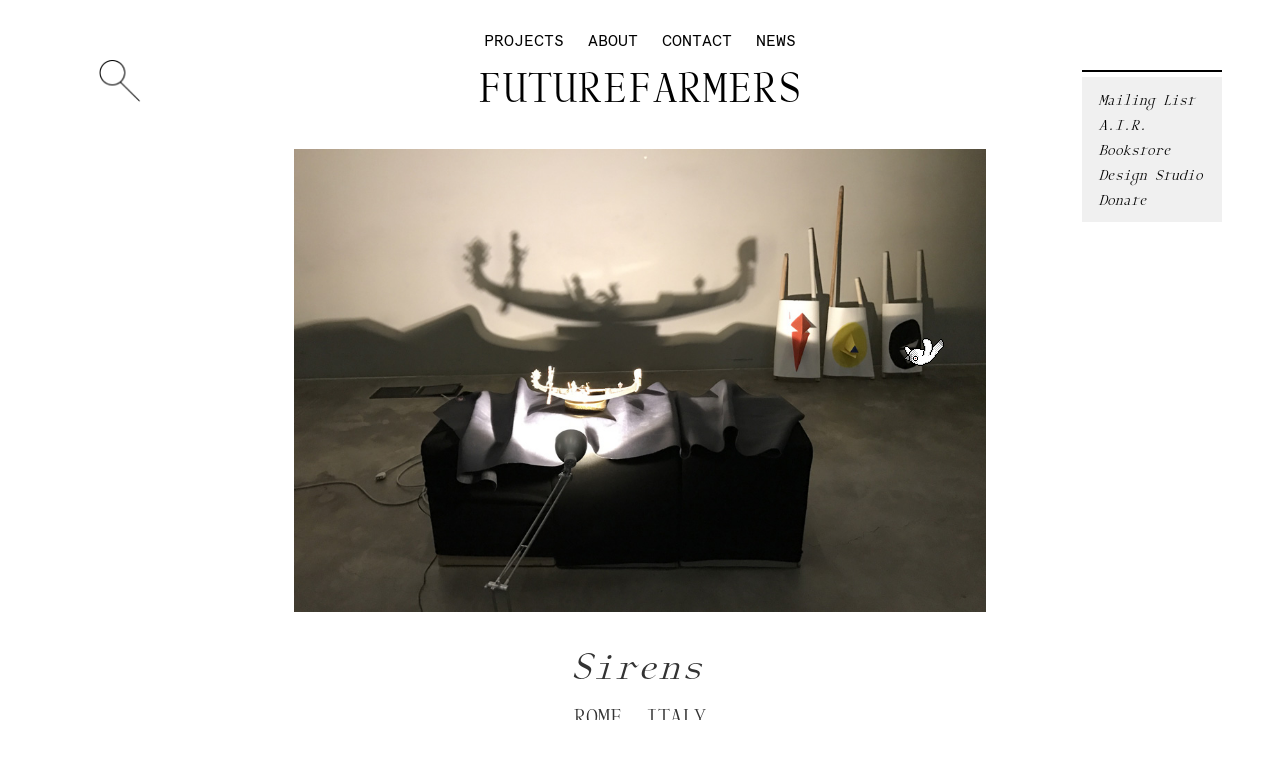

--- FILE ---
content_type: text/html; charset=UTF-8
request_url: https://www.futurefarmers.com/projects/sirens
body_size: 42471
content:
<!DOCTYPE html>
<html>
<head>
  <title>Futurefarmers</title>
  <meta charset="utf-8"/>
  <meta name="csrf-token" content="none" />
  <meta name="viewport" content="width=device-width, initial-scale=1">
  <link rel="stylesheet" href="/static/css/ff-www/2019/bootstrap.3.3.7.min.css" integrity="sha384-BVYiiSIFeK1dGmJRAkycuHAHRg32OmUcww7on3RYdg4Va+PmSTsz/K68vbdEjh4u">
    <link rel="stylesheet" href="/static/css/ff-www/2019/styles.css?t=1679606604" />
  <style type="text/css">
    #pagewrpr { max-width: 1200px; }
  </style>
</head>
<body lang="en" data-req-path="projects/sirens">
  <div id="flashwrpr"></div>
  <div id="pagewrpr" class="containerwrpr">
    <header id="header">    <nav id="nav">
          <ul id="topNav" class="nonlist ">
      <li><a class="nav-page" href="/projects" data-nav-true-key="scrollToProjects">Projects</a></li>
      <li><a class="nav-page" href="/about">About</a></li>
      <li><a class="nav-page" href="/contact">Contact</a></li>
      <li><a class="nav-page" href="/news">News</a></li>
    </ul>
    </nav>

    <div id="heading"><a href="/">Futurefarmers</a></div>

    <div class="box-heading"></div>

    <div class="subnav">
      <span class="menu-toggle"></span>
      <div class="spacer-bar"></div>
          <ul class="page-nav ">
      <li><a class="nav-page" href="/mailing">Mailing List</a></li>
      <li><a href="//www.futurefarmers.com/air/air.html">A.I.R.</a></li>
      <li><a href="//www.futurefarmers.com/bookstore/">Bookstore</a></li>
      <li><a href="//www.futurefarmers.com/design/">Design Studio</a></li>
      <li><a href="https://agrariantrust.org/donate-to-futurefarmers/">Donate</a></li>
    </ul>
    </div>

    <div id="searchWrpr">
      <div class="magnify"></div>
      <div class="search-submit"></div>
      <div id="searchPadding">
        <input type="text" id="searchProjects" value="" placeholder="Search Projects..." />
        <div class="submit-search-btn"></div>
      </div>
      <div id="searchBgrnd"></div>
    </div></header>
    <main class="contentwrpr">
      <div id="mailinglist" class="overlay-view">
              <div class="overlay-content">
        <div class="mailinglist-bubble">
          <svg>
            <polygon data-percentage-points="[[0.8,0],[0.77,0.5],[1,0.5],[1,1],[0.55,1]]"></polygon>
          </svg>
          <div class="mailinglist-content">
            <img src="/static/img/ff-www/2019/bottom-anim-off.png" />
            <div class="close">X</div>
            <span>Enter your email address:</span>
            <div class="mailing-list-input-wrpr">
                    <form action="//futurefarmers.us17.list-manage.com/subscribe/post?u=283335f461568b44f94984dc1&amp;id=51cb512ac6" method="post" id="mc-embedded-subscribe-form" name="mc-embedded-subscribe-form" class="validate" target="_blank" novalidate>
        <div id="mc_embed_signup_scroll">
	  <input type="email" value="" name="EMAIL" class="email mailing-list-email" id="mce-EMAIL" placeholder="" required>
          <!-- real people should not fill this in and expect good things - do not remove this or risk form bot signups-->
          <div style="position: absolute; left: -5000px;" aria-hidden="true"><input type="text" name="b_283335f461568b44f94984dc1_51cb512ac6" tabindex="-1" value=""></div>
          <div class="clear"><input type="submit" value="" name="subscribe" id="mc-embedded-subscribe" class="button"></div>
        </div>
      </form>
            </div>
          </div>
        </div>
        <div class="mailinglist-bgrnd"></div>
      </div>      </div>
      <div id="contact" class="overlay-view" >
              <div class="overlay-bgrnd"></div>
      <div class="overlay-bgrnd overlay-bgrnd-white"></div>
      <div class="overlay-content">
        <div class="close">X</div>
        <p><u>Email</u> is the best way<br/>
           to contact us:</p>
        <p><a href="#" class="irot"></a></p>
        <p>&nbsp;</p>
        <p>If you would like to send us something via post, please send an
           email to let us know:</p>
        <p>
          <address>
            Futurefarmers<br/>
            499 Alabama Street #114<br/>
            San Francisco, CA 94110<br/>
            USA
          </address>
        </p>
      </div>      </div>
      <div id="home-page" class="app-page home-page" >
        <div class="hero-wrpr"><div class="home-slideshow">      <div class="inline-slideshow">
        <div class="inline-slideshow-prev"></div>
        <div class="inline-slideshow-next"></div>
        <ul class="nonlist slides">
          <li class="slide-showing"><img data-slide-src-postponed="/images/frontpage/1660514086.jpg" /><div class="slideshow-caption"><div class="heroCaptionDescr">The force of river Elbe moves a printing press built during a 5-day workshop at Design Campus, Dresden.</div></div></li><li><img data-slide-src-postponed="/images/frontpage/1352969659.jpg" /><div class="slideshow-caption"><div class="heroCaptionDescr">Propositions for a Flatbread Society: <br/>
<div class="captionBody">A theatrical property, commonly referred to as a "prop", is an object used on stage by actors to further the story line of a theatrical production. Smaller props are referred to as "hand props". Larger props may also be set decoration, such as a chair or table. The difference between a set decoration and a prop is use. If the item is not touched by a performer, it is simply a set decoration.</div></div></div></li><li><img data-slide-src-postponed="/images/frontpage/1415765194.jpg" /><div class="slideshow-caption"><div class="heroCaptionHeading">Annual Harvest</div><div class="heroCaptionBody">Painting fruit boxes on 50 year old apple farm in Belgium.</div></div></li><li><img data-slide-src-postponed="/images/frontpage/1385521452.jpg" /><div class="slideshow-caption"><div class="heroCaptionHeading">Flatbread Society Iaspis, Stockholm</div></div></li><li><img data-slide-src-postponed="/images/frontpage/1538718595.jpg" /><div class="slideshow-caption"><div class="heroCaptionHeading">Further On...</div><div class="heroCaptionBody">Further On...</div></div></li><li><img data-slide-src-postponed="/images/frontpage/1542667305.jpg" /><div class="slideshow-caption"><div class="heroCaptionDescr">By sea, by land, by fjord... Bread kneads hands...</div></div></li><li><img data-slide-src-postponed="/images/frontpage/1415777068.jpg" /><div class="slideshow-caption"><div class="heroCaptionHeading">Annual Harvest </div><div class="heroCaptionBody">Painting fruit boxes on 50 year old apple farm in Belgium.</div></div></li><li><img data-slide-src-postponed="/images/frontpage/1397340681.jpg" /><div class="slideshow-caption"><div class="heroCaptionDescr">Extention of Frank Lloyd Wright Bench into a cobbler's bench at the Guggenheim Museum NYC.</div></div></li><li><img data-slide-src-postponed="/images/frontpage/1531379345.jpg" /><div class="slideshow-caption"><div class="heroCaptionHeading">Out of Place, In Place </div><div class="heroCaptionBody">Exhibition Overview, Yerba Buena Center for the Arts, San Francisco</div></div></li><li><img data-slide-src-postponed="/images/frontpage/1576229018.jpg" /><div class="slideshow-caption"><div class="heroCaptionDescr">Futurefarmers archivists. Transcribing sight and sound 1994-2000.</div></div></li><li><img data-slide-src-postponed="/images/frontpage/1556655522.jpg" /><div class="slideshow-caption"><div class="heroCaptionHeading">Flatbread Society Bakehouse</div><div class="heroCaptionBody">A permanent public artwork in Oslo Norway.</div></div></li><li><img data-slide-src-postponed="/images/frontpage/1351181072.jpg" /><div class="slideshow-caption"><div class="heroCaptionDescr"><div class="captionHeading">Flatbread Society</div>
<div class="captionBody">Testing ovens at IASPIS in Stockholm, Sweden.</div>
</div></div></li>
        </ul>
      </div><div class="image-info-bubble"><p></p></div></div><ul class="nonlist hero-controls"><li class="hero-image-info-btn"><span><span class="plus-sign">+</span><span class="yellow-dot"></span></span> Image Info</li><li class="hero-clear-notes-btn"><span>X</span> Clear Notes</li></ul></div><div class="splash-notes">      <div id="news_181" class="news_item zitem" style="background-color:#fefea6;top:203px;left:274px;display: block;">
        <div class="sticky-content">
          <div class="close_news_div"></div>
          <div class="news_date">11. 18. 24</div>
          <div class="news_category" data-title-link="https://rabbko.be/nl/event/samendurable-mobiliteit-in-de-culturele-sector/">Convening</div>
          <div class="news_title">TogetherDurable: Brussels Kunstenoverleg & Reseau des Arts</div>
          <div class="news_description">Join <a href="https://inthebellyofthecity.futurefarmers.com/journal/about#description">In the Belly...</a>
in Brussels to weave together people and projects engaged in conscious mobility policies which contribute to the pursuit of a CO2 neutral society. 


</div>
        </div>
      </div>
      <script>
        // ff.postionNewsDiv("news_181");
      </script>      <div id="news_182" class="news_item zitem" style="background-color:#a7fede;top:198px;left:165px;display: block;">
        <div class="sticky-content">
          <div class="close_news_div"></div>
          <div class="news_date">12. 19. 24</div>
          <div class="news_category" data-title-link="https://www.headlands.org/artist/futurefarmers/">Residency</div>
          <div class="news_title">Headlands Center for the Arts </div>
          <div class="news_description">Futurefarmers unfurling during off-season at the Headlands. 
Thank you to this seminal residency program!</div>
        </div>
      </div>
      <script>
        // ff.postionNewsDiv("news_182");
      </script>      <div id="news_183" class="news_item zitem" style="background-color:#f0f0f0;top:164px;left:617px;display: block;">
        <div class="sticky-content">
          <div class="close_news_div"></div>
          <div class="news_date">09. 23. 25</div>
          <div class="news_category" data-title-link="">Current FF AIR </div>
          <div class="news_title">Massimo Ricciardo</div>
          <div class="news_description">We had the great honor to host 
Massimo Ricciardo hailing from Turin and his Culinaria project. 
</div>
        </div>
      </div>
      <script>
        // ff.postionNewsDiv("news_183");
      </script></div><div class="prj-list-wrpr">      <div>
        <div class="prj-sel-heading prj-mode-btn"><span>Project Index</span></div>
        <ul class="prj-list-actions nonlist">
          <li data-action="list-view" class="prj-mode-btn"><span>List View</span></li>
          <li data-action="date-sort" class="prj-mode-btn"><span>By Date</span></li>
          <li data-action="clear-filter" class="prj-mode-btn"><span>Show All</span></li>
        </ul>
      </div>
      <div class="project-list-views">
        <div class="prj-imgs-list">
          <div class="project-list">
            <div class="prj-list-ui prj-imgs-list-date-sort" style="height:6161px;">      <div class="prj-summary" data-href="/projects/inthebelly" data-pid="117"  style="top:0px;left:0px;width:307.66666666667px;min-height:331.46884735202px;">
        <div class="prjtn" data-postpone-img-src="/images/projects/tn/alt/1763083289.jpg" style="width:307.66666666667px;height:231.46884735202px;"></div>
        <div class="prjline1"><a href="/projects/inthebelly">In the Belly...</a></div>
        <div class="prjmedium"><a href="/projects/inthebelly">Boat, Radio, Research</a></div>
        <div class="prjyear"><a href="/projects/inthebelly">2024</a></div>
      </div>      <div class="prj-summary" data-href="/projects/ameander" data-pid="115"  style="top:0px;left:347.66666666667px;width:307.66666666667px;min-height:331.51916666667px;">
        <div class="prjtn" data-postpone-img-src="/images/projects/tn/alt/1689894904.png" style="width:307.66666666667px;height:231.51916666667px;"></div>
        <div class="prjline1"><a href="/projects/ameander">A Meander</a></div>
        <div class="prjmedium"><a href="/projects/ameander">Sound, Performance, Scenography, City Planning, Sculpture</a></div>
        <div class="prjyear"><a href="/projects/ameander">2023</a></div>
      </div>      <div class="prj-summary" data-href="/projects/lifelines" data-pid="116"  style="top:0px;left:695.33333333333px;width:307.66666666667px;min-height:331.51916666667px;">
        <div class="prjtn" data-postpone-img-src="/images/projects/tn/alt/1719464066.jpg" style="width:307.66666666667px;height:231.51916666667px;"></div>
        <div class="prjline1"><a href="/projects/lifelines">Life Lines</a></div>
        <div class="prjmedium"><a href="/projects/lifelines">Sculpture, Public Program</a></div>
        <div class="prjyear"><a href="/projects/lifelines">2023</a></div>
      </div>      <div class="prj-summary" data-href="/projects/theuntoldriver" data-pid="114"  style="top:381.46884735202px;left:0px;width:307.66666666667px;min-height:331.09491778774px;">
        <div class="prjtn" data-postpone-img-src="/images/projects/tn/alt/1672686414.jpg" style="width:307.66666666667px;height:231.09491778774px;"></div>
        <div class="prjline1"><a href="/projects/theuntoldriver">The Untold River</a></div>
        <div class="prjmedium"><a href="/projects/theuntoldriver">Wood, River, Paper, Print</a></div>
        <div class="prjyear"><a href="/projects/theuntoldriver">2022</a></div>
      </div>      <div class="prj-summary" data-href="http://streetworkproject.net/" data-pid="109"  style="top:381.51916666667px;left:347.66666666667px;width:307.66666666667px;min-height:327.16055555556px;">
        <div class="prjtn" data-postpone-img-src="/images/projects/tn/alt/1658428552.jpg" style="width:307.66666666667px;height:227.16055555556px;"></div>
        <div class="prjline1"><a href="http://streetworkproject.net/">S(tree)twork: Intra-Galactic Forest</a></div>
        <div class="prjmedium"><a href="http://streetworkproject.net/">Public Art, Architecture</a></div>
        <div class="prjyear"><a href="http://streetworkproject.net/">2022</a></div>
      </div>      <div class="prj-summary" data-href="/projects/sjsu" data-pid="111"  style="top:381.51916666667px;left:695.33333333333px;width:307.66666666667px;min-height:327.16055555556px;">
        <div class="prjtn" data-postpone-img-src="/images/projects/tn/alt/1658428605.jpg" style="width:307.66666666667px;height:227.16055555556px;"></div>
        <div class="prjline1"><a href="/projects/sjsu">Soil Horizons</a></div>
        <div class="prjmedium"><a href="/projects/sjsu">Sculpture, Performance, Video, Audio</a></div>
        <div class="prjyear"><a href="/projects/sjsu">2022</a></div>
      </div>      <div class="prj-summary" data-href="/projects/windtheater" data-pid="93"  style="top:758.67972222222px;left:347.66666666667px;width:307.66666666667px;min-height:327.63579219819px;">
        <div class="prjtn" data-postpone-img-src="/images/ff-www/media/tn-600w/1564772670.jpg" style="width:307.66666666667px;height:227.63579219819px;"></div>
        <div class="prjline1"><a href="/projects/windtheater">Wind Theater</a></div>
        <div class="prjmedium"><a href="/projects/windtheater">Temporary Public Art, Publication, Film</a></div>
        <div class="prjyear"><a href="/projects/windtheater">2019</a></div>
      </div>      <div class="prj-summary" data-href="/projects/sirens" data-pid="96"  style="top:758.67972222222px;left:695.33333333333px;width:307.66666666667px;min-height:305.829px;">
        <div class="prjtn" data-postpone-img-src="/images/ff-www/media/tn-600w/1560085166.jpg" style="width:307.66666666667px;height:205.829px;"></div>
        <div class="prjline1"><a href="/projects/sirens">Sirens</a></div>
        <div class="prjmedium"><a href="/projects/sirens">Sculpture, Lighting, Scenography</a></div>
        <div class="prjyear"><a href="/projects/sirens">2019</a></div>
      </div>      <div class="prj-summary" data-href="http://www.futurefarmers.com/wandering/" data-pid="112"  style="top:762.56376513977px;left:0px;width:307.66666666667px;min-height:331.09491778774px;">
        <div class="prjtn" data-postpone-img-src="/images/projects/tn/alt/1662334751.png" style="width:307.66666666667px;height:231.09491778774px;"></div>
        <div class="prjline1"><a href="http://www.futurefarmers.com/wandering/">Fog Inquiry</a></div>
        <div class="prjmedium"><a href="http://www.futurefarmers.com/wandering/"></a></div>
        <div class="prjyear"><a href="http://www.futurefarmers.com/wandering/">2019</a></div>
      </div>      <div class="prj-summary" data-href="/projects/furtheron" data-pid="92"  style="top:1114.5087222222px;left:695.33333333333px;width:307.66666666667px;min-height:331.09491778774px;">
        <div class="prjtn" data-postpone-img-src="/images/projects/tn/alt/1543435136.png" style="width:307.66666666667px;height:231.09491778774px;"></div>
        <div class="prjline1"><a href="/projects/furtheron">Further On... to Land</a></div>
        <div class="prjmedium"><a href="/projects/furtheron">Walk, Sculpture</a></div>
        <div class="prjyear"><a href="/projects/furtheron">2018</a></div>
      </div>      <div class="prj-summary" data-href="/projects/ybca" data-pid="110"  style="top:1136.3155144204px;left:347.66666666667px;width:307.66666666667px;min-height:331.09491778774px;">
        <div class="prjtn" data-postpone-img-src="/images/projects/tn/alt/1655123759.jpg" style="width:307.66666666667px;height:231.09491778774px;"></div>
        <div class="prjline1"><a href="/projects/ybca">Out of Place, In Place</a></div>
        <div class="prjmedium"><a href="/projects/ybca">Exhibition, Sculpture, Public Programs</a></div>
        <div class="prjyear"><a href="/projects/ybca">2018</a></div>
      </div>      <div class="prj-summary" data-href="/projects/bakehouse" data-pid="98"  style="top:1143.6586829275px;left:0px;width:307.66666666667px;min-height:305.11111111111px;">
        <div class="prjtn" data-postpone-img-src="/images/ff-www/media/tn-600w/1553269647.jpg" style="width:307.66666666667px;height:205.11111111111px;"></div>
        <div class="prjline1"><a href="/projects/bakehouse">Flatbread Society Bakehouse</a></div>
        <div class="prjmedium"><a href="/projects/bakehouse">Wood, Earth, Seeds </a></div>
        <div class="prjyear"><a href="/projects/bakehouse">2017</a></div>
      </div>      <div class="prj-summary" data-href="/projects/areyoureceivingme" data-pid="99"  style="top:1495.60364001px;left:695.33333333333px;width:307.66666666667px;min-height:304.98291666667px;">
        <div class="prjtn" data-postpone-img-src="/images/ff-www/media/tn-600w/1556049095.jpg" style="width:307.66666666667px;height:204.98291666667px;"></div>
        <div class="prjline1"><a href="/projects/areyoureceivingme">Are You Receiving Me?</a></div>
        <div class="prjmedium"><a href="/projects/areyoureceivingme">Wood, Slow-Scan Television, Print</a></div>
        <div class="prjyear"><a href="/projects/areyoureceivingme">2017</a></div>
      </div>      <div class="prj-summary" data-href="http://futurefarmers.com/seedjourney/" data-pid="104"  style="top:1498.7697940386px;left:0px;width:307.66666666667px;min-height:331.18952380952px;">
        <div class="prjtn" data-postpone-img-src="/images/ff-www/media/tn-600w/1570313021.jpg" style="width:307.66666666667px;height:231.18952380952px;"></div>
        <div class="prjline1"><a href="http://futurefarmers.com/seedjourney/">Seed Journey</a></div>
        <div class="prjmedium"><a href="http://futurefarmers.com/seedjourney/">Sea-faring </a></div>
        <div class="prjyear"><a href="http://futurefarmers.com/seedjourney/">2017</a></div>
      </div>      <div class="prj-summary" data-href="/projects/brueghelawakens" data-pid="95"  style="top:1517.4104322082px;left:347.66666666667px;width:307.66666666667px;min-height:333.76633986928px;">
        <div class="prjtn" data-postpone-img-src="/images/ff-www/media/tn-600w/1556048786.jpg" style="width:307.66666666667px;height:233.76633986928px;"></div>
        <div class="prjline1"><a href="/projects/brueghelawakens">Bruegel Awakens</a></div>
        <div class="prjmedium"><a href="/projects/brueghelawakens">Sculpture, Performance, Sound</a></div>
        <div class="prjyear"><a href="/projects/brueghelawakens">2017</a></div>
      </div>      <div class="prj-summary" data-href="http://flatbreadsociety.net/stories/31/people-seeds-belonging-together" data-pid="107"  style="top:1850.5865566766px;left:695.33333333333px;width:307.66666666667px;min-height:331.09491778774px;">
        <div class="prjtn" data-postpone-img-src="/images/ff-www/media/tn-600w/1591659218.jpg" style="width:307.66666666667px;height:231.09491778774px;"></div>
        <div class="prjline1"><a href="http://flatbreadsociety.net/stories/31/people-seeds-belonging-together">Soil Procession</a></div>
        <div class="prjmedium"><a href="http://flatbreadsociety.net/stories/31/people-seeds-belonging-together"></a></div>
        <div class="prjyear"><a href="http://flatbreadsociety.net/stories/31/people-seeds-belonging-together">2015</a></div>
      </div>      <div class="prj-summary" data-href="/projects/seedmast" data-pid="89"  style="top:1879.9593178481px;left:0px;width:307.66666666667px;min-height:303.90659955257px;">
        <div class="prjtn" data-postpone-img-src="/images/ff-www/media/tn-600w/1556271233.jpg" style="width:307.66666666667px;height:203.90659955257px;"></div>
        <div class="prjline1"><a href="/projects/seedmast">Seed Mast</a></div>
        <div class="prjmedium"><a href="/projects/seedmast">Wood, Grains, Rope, Print</a></div>
        <div class="prjyear"><a href="/projects/seedmast">2015</a></div>
      </div>      <div class="prj-summary" data-href="/projects/annualharvest" data-pid="86"  style="top:1901.1767720774px;left:347.66666666667px;width:307.66666666667px;min-height:304.40604166667px;">
        <div class="prjtn" data-postpone-img-src="/images/ff-www/media/tn-600w/1554108428.jpg" style="width:307.66666666667px;height:204.40604166667px;"></div>
        <div class="prjline1"><a href="/projects/annualharvest">Annual Harvest</a></div>
        <div class="prjmedium"><a href="/projects/annualharvest">Temporary Public Art</a></div>
        <div class="prjyear"><a href="/projects/annualharvest">2014</a></div>
      </div>      <div class="prj-summary" data-href="/projects/broad" data-pid="85"  style="top:2231.6814744644px;left:695.33333333333px;width:307.66666666667px;min-height:254.6025px;">
        <div class="prjtn" data-postpone-img-src="/images/ff-www/media/tn-600w/1554108902.jpg" style="width:307.66666666667px;height:154.6025px;"></div>
        <div class="prjline1"><a href="/projects/broad">Open Outcry</a></div>
        <div class="prjmedium"><a href="/projects/broad">Sculpture, Performance, Sound, Print

</a></div>
        <div class="prjyear"><a href="/projects/broad">2014</a></div>
      </div>      <div class="prj-summary" data-href="/projects/consortium" data-pid="88"  style="top:2233.8659174007px;left:0px;width:307.66666666667px;min-height:345.30975143403px;">
        <div class="prjtn" data-postpone-img-src="/images/ff-www/media/tn-600w/1555700524.png" style="width:307.66666666667px;height:245.30975143403px;"></div>
        <div class="prjline1"><a href="/projects/consortium">Consortium Instabile</a></div>
        <div class="prjmedium"><a href="/projects/consortium">Oak, Metal, Radio</a></div>
        <div class="prjyear"><a href="/projects/consortium">2014</a></div>
      </div>      <div class="prj-summary" data-href="/projects/forwantofanail" data-pid="84"  style="top:2255.5828137441px;left:347.66666666667px;width:307.66666666667px;min-height:300.83796296296px;">
        <div class="prjtn" data-postpone-img-src="/images/ff-www/media/tn-600w/1554490657.jpg" style="width:307.66666666667px;height:200.83796296296px;"></div>
        <div class="prjline1"><a href="/projects/forwantofanail">For Want of a Nail</a></div>
        <div class="prjmedium"><a href="/projects/forwantofanail">Sculpture, Book, Video</a></div>
        <div class="prjyear"><a href="/projects/forwantofanail">2014</a></div>
      </div>      <div class="prj-summary" data-href="/projects/canoeoven" data-pid="102"  style="top:2536.2839744644px;left:695.33333333333px;width:307.66666666667px;min-height:305.21366666667px;">
        <div class="prjtn" data-postpone-img-src="/images/ff-www/media/tn-600w/1558723540.jpg" style="width:307.66666666667px;height:205.21366666667px;"></div>
        <div class="prjline1"><a href="/projects/canoeoven">Canoe Oven</a></div>
        <div class="prjmedium"><a href="/projects/canoeoven">Sculpture, Performance </a></div>
        <div class="prjyear"><a href="/projects/canoeoven">2013</a></div>
      </div>      <div class="prj-summary" data-href="/projects/rur" data-pid="71"  style="top:2606.4207767071px;left:347.66666666667px;width:307.66666666667px;min-height:311.79320113314px;">
        <div class="prjtn" data-postpone-img-src="/images/ff-www/media/tn-600w/1556051523.jpg" style="width:307.66666666667px;height:211.79320113314px;"></div>
        <div class="prjline1"><a href="/projects/rur">A Variation on Rossum's Universal Robots</a></div>
        <div class="prjmedium"><a href="/projects/rur">Performance, props</a></div>
        <div class="prjyear"><a href="/projects/rur">2013</a></div>
      </div>      <div class="prj-summary" data-href="/projects/ethnobotanical" data-pid="66"  style="top:2629.1756688348px;left:0px;width:307.66666666667px;min-height:330.78413966563px;">
        <div class="prjtn" data-postpone-img-src="/images/ff-www/media/tn-600w/1555701183.jpg" style="width:307.66666666667px;height:230.78413966563px;"></div>
        <div class="prjline1"><a href="/projects/ethnobotanical">Ethnobotanical Station</a></div>
        <div class="prjmedium"><a href="/projects/ethnobotanical">Sculpture, Workshops, Web</a></div>
        <div class="prjyear"><a href="/projects/ethnobotanical">2012</a></div>
      </div>      <div class="prj-summary" data-href="/projects/flatbreadsociety" data-pid="57"  style="top:2891.497641131px;left:695.33333333333px;width:307.66666666667px;min-height:331.00638888889px;">
        <div class="prjtn" data-postpone-img-src="/images/ff-www/media/tn-600w/1555700793.jpg" style="width:307.66666666667px;height:231.00638888889px;"></div>
        <div class="prjline1"><a href="/projects/flatbreadsociety">Flatbread Society</a></div>
        <div class="prjmedium"><a href="/projects/flatbreadsociety"></a></div>
        <div class="prjyear"><a href="/projects/flatbreadsociety">2012</a></div>
      </div>      <div class="prj-summary" data-href="/projects/brower" data-pid="64"  style="top:2968.2139778402px;left:347.66666666667px;width:307.66666666667px;min-height:511.60810810811px;">
        <div class="prjtn" data-postpone-img-src="/images/ff-www/media/tn-600w/1556224265.jpg" style="width:307.66666666667px;height:411.60810810811px;"></div>
        <div class="prjline1"><a href="/projects/brower">Land, Use: Blueprint for a New Pastoralism</a></div>
        <div class="prjmedium"><a href="/projects/brower">Sculpture, public programming</a></div>
        <div class="prjyear"><a href="/projects/brower">2012</a></div>
      </div>      <div class="prj-summary" data-href="/projects/riga" data-pid="65"  style="top:3009.9598085004px;left:0px;width:307.66666666667px;min-height:305.11111111111px;">
        <div class="prjtn" data-postpone-img-src="/images/ff-www/media/tn-600w/1556271804.jpg" style="width:307.66666666667px;height:205.11111111111px;"></div>
        <div class="prjline1"><a href="/projects/riga">Flatbread Society Riga, Latvia</a></div>
        <div class="prjmedium"><a href="/projects/riga">Sculpture, Public Program</a></div>
        <div class="prjyear"><a href="/projects/riga">2012</a></div>
      </div>      <div class="prj-summary" data-href="/projects/fbstockholm" data-pid="61"  style="top:3272.5040300199px;left:695.33333333333px;width:307.66666666667px;min-height:317.75667899712px;">
        <div class="prjtn" data-postpone-img-src="/images/ff-www/media/tn-600w/1556051829.jpg" style="width:307.66666666667px;height:217.75667899712px;"></div>
        <div class="prjline1"><a href="/projects/fbstockholm">Flatbread Society, Stockholm</a></div>
        <div class="prjmedium"><a href="/projects/fbstockholm">Performance, Flour, Water</a></div>
        <div class="prjyear"><a href="/projects/fbstockholm">2012</a></div>
      </div>      <div class="prj-summary" data-href="/projects/powersoften" data-pid="63"  style="top:3365.0709196115px;left:0px;width:307.66666666667px;min-height:407.66666666667px;">
        <div class="prjtn" data-postpone-img-src="/images/ff-www/media/tn-600w/1556224501.jpg" style="width:307.66666666667px;height:307.66666666667px;"></div>
        <div class="prjline1"><a href="/projects/powersoften">A Variation on Powers of Ten</a></div>
        <div class="prjmedium"><a href="/projects/powersoften">Photography, Website, Book</a></div>
        <div class="prjyear"><a href="/projects/powersoften">2012</a></div>
      </div>      <div class="prj-summary" data-href="/projects/shoemaker" data-pid="56"  style="top:3529.8220859483px;left:347.66666666667px;width:307.66666666667px;min-height:322.93013888889px;">
        <div class="prjtn" data-postpone-img-src="/images/ff-www/media/tn-600w/1556223775.jpg" style="width:307.66666666667px;height:222.93013888889px;"></div>
        <div class="prjline1"><a href="/projects/shoemaker">Shoemaker's Dialogues</a></div>
        <div class="prjmedium"><a href="/projects/shoemaker"></a></div>
        <div class="prjyear"><a href="/projects/shoemaker">2011</a></div>
      </div>      <div class="prj-summary" data-href="/projects/soilkitchen" data-pid="47"  style="top:3640.2607090171px;left:695.33333333333px;width:307.66666666667px;min-height:305.11111111111px;">
        <div class="prjtn" data-postpone-img-src="/images/ff-www/media/tn-600w/1556271624.jpg" style="width:307.66666666667px;height:205.11111111111px;"></div>
        <div class="prjline1"><a href="/projects/soilkitchen">Soil Kitchen</a></div>
        <div class="prjmedium"><a href="/projects/soilkitchen">Architecture, Public Art, Workshops</a></div>
        <div class="prjyear"><a href="/projects/soilkitchen">2011</a></div>
      </div>      <div class="prj-summary" data-href="/projects/beneaththepavement" data-pid="108"  style="top:3822.7375862782px;left:0px;width:307.66666666667px;min-height:325.10944444444px;">
        <div class="prjtn" data-postpone-img-src="/images/projects/tn/alt/1639135094.jpg" style="width:307.66666666667px;height:225.10944444444px;"></div>
        <div class="prjline1"><a href="/projects/beneaththepavement">Beneath the Pavement: A Garden</a></div>
        <div class="prjmedium"><a href="/projects/beneaththepavement">Garden, Architecture Workshop, Tour</a></div>
        <div class="prjyear"><a href="/projects/beneaththepavement">2010</a></div>
      </div>      <div class="prj-summary" data-href="/projects/reverseark2" data-pid="36"  style="top:3902.7522248372px;left:347.66666666667px;width:307.66666666667px;min-height:323.3878018685px;">
        <div class="prjtn" data-postpone-img-src="/images/ff-www/media/tn-600w/1556273919.jpg" style="width:307.66666666667px;height:223.3878018685px;"></div>
        <div class="prjline1"><a href="/projects/reverseark2">The Reverse Ark II</a></div>
        <div class="prjmedium"><a href="/projects/reverseark2"></a></div>
        <div class="prjyear"><a href="/projects/reverseark2">2010</a></div>
      </div>      <div class="prj-summary" data-href="/projects/thisisnotatrojanhorse" data-pid="45"  style="top:3995.3718201282px;left:695.33333333333px;width:307.66666666667px;min-height:357.20933333333px;">
        <div class="prjtn" data-postpone-img-src="/images/ff-www/media/tn-600w/1556273335.jpg" style="width:307.66666666667px;height:257.20933333333px;"></div>
        <div class="prjline1"><a href="/projects/thisisnotatrojanhorse">This is Not a Trojan Horse</a></div>
        <div class="prjmedium"><a href="/projects/thisisnotatrojanhorse"></a></div>
        <div class="prjyear"><a href="/projects/thisisnotatrojanhorse">2010</a></div>
      </div>      <div class="prj-summary" data-href="/projects/erratum" data-pid="55"  style="top:4197.8470307226px;left:0px;width:307.66666666667px;min-height:302.03444444444px;">
        <div class="prjtn" data-postpone-img-src="/images/ff-www/media/tn-600w/1556274331.jpg" style="width:307.66666666667px;height:202.03444444444px;"></div>
        <div class="prjline1"><a href="/projects/erratum">Erratum</a></div>
        <div class="prjmedium"><a href="/projects/erratum">Sculpture, Performance, Printmaking, Video</a></div>
        <div class="prjyear"><a href="/projects/erratum">2010</a></div>
      </div>      <div class="prj-summary" data-href="/projects/humanroulette" data-pid="39"  style="top:4276.1400267057px;left:347.66666666667px;width:307.66666666667px;min-height:305.11111111111px;">
        <div class="prjtn" data-postpone-img-src="/images/ff-www/media/tn-600w/1556274904.jpg" style="width:307.66666666667px;height:205.11111111111px;"></div>
        <div class="prjline1"><a href="/projects/humanroulette">The People's Roulette</a></div>
        <div class="prjmedium"><a href="/projects/humanroulette">Wood, electronics, steel</a></div>
        <div class="prjyear"><a href="/projects/humanroulette">2009</a></div>
      </div>      <div class="prj-summary" data-href="/projects/nearestnature" data-pid="18"  style="top:4402.5811534615px;left:695.33333333333px;width:307.66666666667px;min-height:317.60424242424px;">
        <div class="prjtn" data-postpone-img-src="/images/ff-www/media/tn-600w/1556642676.jpg" style="width:307.66666666667px;height:217.60424242424px;"></div>
        <div class="prjline1"><a href="/projects/nearestnature">Nearest Nature</a></div>
        <div class="prjmedium"><a href="/projects/nearestnature">Various</a></div>
        <div class="prjyear"><a href="/projects/nearestnature">2008</a></div>
      </div>      <div class="prj-summary" data-href="/projects/lunchboxlaboratory" data-pid="1"  style="top:4549.881475167px;left:0px;width:307.66666666667px;min-height:330.75px;">
        <div class="prjtn" data-postpone-img-src="/images/ff-www/media/tn-600w/1556654438.jpg" style="width:307.66666666667px;height:230.75px;"></div>
        <div class="prjline1"><a href="/projects/lunchboxlaboratory">Lunchbox Laboratory</a></div>
        <div class="prjmedium"><a href="/projects/lunchboxlaboratory">Wood, recycled plastic, glass, electronics, algae

</a></div>
        <div class="prjyear"><a href="/projects/lunchboxlaboratory">2008</a></div>
      </div>      <div class="prj-summary" data-href="/projects/reverseark" data-pid="13"  style="top:4631.2511378168px;left:347.66666666667px;width:307.66666666667px;min-height:323.57111111111px;">
        <div class="prjtn" data-postpone-img-src="/images/ff-www/media/tn-600w/1556646974.jpg" style="width:307.66666666667px;height:223.57111111111px;"></div>
        <div class="prjline1"><a href="/projects/reverseark">The Reverse Ark</a></div>
        <div class="prjmedium"><a href="/projects/reverseark">Wood, plastic, cardboard, paint, people</a></div>
        <div class="prjyear"><a href="/projects/reverseark">2008</a></div>
      </div>      <div class="prj-summary" data-href="/projects/civiccycle" data-pid="16"  style="top:4770.1853958857px;left:695.33333333333px;width:307.66666666667px;min-height:296.52208333333px;">
        <div class="prjtn" data-postpone-img-src="/images/ff-www/media/tn-600w/1556645367.jpg" style="width:307.66666666667px;height:196.52208333333px;"></div>
        <div class="prjline1"><a href="/projects/civiccycle">Civic Cycle</a></div>
        <div class="prjmedium"><a href="/projects/civiccycle">Bikes and people</a></div>
        <div class="prjyear"><a href="/projects/civiccycle">2008</a></div>
      </div>      <div class="prj-summary" data-href="/projects/gardenregistry2" data-pid="38"  style="top:4930.631475167px;left:0px;width:307.66666666667px;min-height:322.28916666667px;">
        <div class="prjtn" data-postpone-img-src="/images/ff-www/media/tn-600w/1556646214.jpg" style="width:307.66666666667px;height:222.28916666667px;"></div>
        <div class="prjline1"><a href="/projects/gardenregistry2">Urban Garden Registry</a></div>
        <div class="prjmedium"><a href="/projects/gardenregistry2"></a></div>
        <div class="prjyear"><a href="/projects/gardenregistry2">2008</a></div>
      </div>      <div class="prj-summary" data-href="/projects/headlandsgarden" data-pid="40"  style="top:5004.8222489279px;left:347.66666666667px;width:307.66666666667px;min-height:332.74983333333px;">
        <div class="prjtn" data-postpone-img-src="/images/ff-www/media/tn-600w/1556646066.jpg" style="width:307.66666666667px;height:232.74983333333px;"></div>
        <div class="prjline1"><a href="/projects/headlandsgarden">Headlands Garden Boat</a></div>
        <div class="prjmedium"><a href="/projects/headlandsgarden">Wood, dirt, rope, herbs</a></div>
        <div class="prjyear"><a href="/projects/headlandsgarden">2008</a></div>
      </div>      <div class="prj-summary" data-href="/projects/rainwaterharvester" data-pid="14"  style="top:5116.7074792191px;left:695.33333333333px;width:307.66666666667px;min-height:314.44366666667px;">
        <div class="prjtn" data-postpone-img-src="/images/ff-www/media/tn-600w/1556646332.jpg" style="width:307.66666666667px;height:214.44366666667px;"></div>
        <div class="prjline1"><a href="/projects/rainwaterharvester">Rainwater Harvester/Greywater Feedback Loop</a></div>
        <div class="prjmedium"><a href="/projects/rainwaterharvester">Wood, steel, plastic, mint, rubber</a></div>
        <div class="prjyear"><a href="/projects/rainwaterharvester">2007</a></div>
      </div>      <div class="prj-summary" data-href="/projects/victorygardens" data-pid="8"  style="top:5302.9206418337px;left:0px;width:307.66666666667px;min-height:326.10673665792px;">
        <div class="prjtn" data-postpone-img-src="/images/ff-www/media/tn-600w/1556275664.jpg" style="width:307.66666666667px;height:226.10673665792px;"></div>
        <div class="prjline1"><a href="/projects/victorygardens">Victory Gardens</a></div>
        <div class="prjmedium"><a href="/projects/victorygardens"></a></div>
        <div class="prjyear"><a href="/projects/victorygardens">2007</a></div>
      </div>      <div class="prj-summary" data-href="/projects/bingo" data-pid="9"  style="top:5387.5720822613px;left:347.66666666667px;width:307.66666666667px;min-height:326.33922492799px;">
        <div class="prjtn" data-postpone-img-src="/images/ff-www/media/tn-600w/1556646576.jpg" style="width:307.66666666667px;height:226.33922492799px;"></div>
        <div class="prjline1"><a href="/projects/bingo">Bingo: Field of Thoughts</a></div>
        <div class="prjmedium"><a href="/projects/bingo">String, paper, silkscreen</a></div>
        <div class="prjyear"><a href="/projects/bingo">2006</a></div>
      </div>      <div class="prj-summary" data-href="/projects/radioforest" data-pid="77"  style="top:5481.1511458857px;left:695.33333333333px;width:307.66666666667px;min-height:304.906px;">
        <div class="prjtn" data-postpone-img-src="/images/ff-www/media/tn-600w/1556654658.jpg" style="width:307.66666666667px;height:204.906px;"></div>
        <div class="prjline1"><a href="/projects/radioforest">Radio Forest</a></div>
        <div class="prjmedium"><a href="/projects/radioforest">radio, public art</a></div>
        <div class="prjyear"><a href="/projects/radioforest">2006</a></div>
      </div>      <div class="prj-summary" data-href="/projects/shoelaceexchange" data-pid="60"  style="top:5679.0273784916px;left:0px;width:307.66666666667px;min-height:325.53599579611px;">
        <div class="prjtn" data-postpone-img-src="/images/ff-www/media/tn-600w/1556646799.jpg" style="width:307.66666666667px;height:225.53599579611px;"></div>
        <div class="prjline1"><a href="/projects/shoelaceexchange">Shoelace Exchange</a></div>
        <div class="prjmedium"><a href="/projects/shoelaceexchange">String, Weeds, paper, wood, video</a></div>
        <div class="prjyear"><a href="/projects/shoelaceexchange">2005</a></div>
      </div>      <div class="prj-summary" data-href="/projects/fruit" data-pid="3"  style="top:5763.9113071893px;left:347.66666666667px;width:307.66666666667px;min-height:325.03619047619px;">
        <div class="prjtn" data-postpone-img-src="/images/ff-www/media/tn-600w/1556654276.jpg" style="width:307.66666666667px;height:225.03619047619px;"></div>
        <div class="prjline1"><a href="/projects/fruit">F.R.U.I.T.</a></div>
        <div class="prjmedium"><a href="/projects/fruit">wood, silkscreen, paper, internet</a></div>
        <div class="prjyear"><a href="/projects/fruit">2005</a></div>
      </div>      <div class="prj-summary" data-href="http://www.futurefarmers.com/survey" data-pid="101"  style="top:5836.0571458857px;left:695.33333333333px;width:307.66666666667px;min-height:324.83333333333px;">
        <div class="prjtn" data-postpone-img-src="/images/ff-www/media/tn-600w/1555714847.jpg" style="width:307.66666666667px;height:224.83333333333px;"></div>
        <div class="prjline1"><a href="http://www.futurefarmers.com/survey"></a></div>
        <div class="prjmedium"><a href="http://www.futurefarmers.com/survey"></a></div>
        <div class="prjyear"><a href="http://www.futurefarmers.com/survey">2003</a></div>
      </div></div>
          </div>
        </div>
        <div class="prj-names-list prj-names-list-by-date">
          <div class="prj-list-ui"><ul class="nonlist prj-names">      <li data-prj-id="117" data-prj-date="2024-11-14">
        <a href="/projects/inthebelly" class="prj-name-year">2024</a>
        <a href="/projects/inthebelly" class="prj-name-title">In the Belly...</a>
        <div class="prj-name-tn"><span data-img-src-postponed="/images/projects/tn/alt/1763083289.jpg"></span><div class="prj-category">Public Projects</div></div>
      </li>      <li data-prj-id="115" data-prj-date="2023-07-01">
        <a href="/projects/ameander" class="prj-name-year">2023</a>
        <a href="/projects/ameander" class="prj-name-title">A Meander</a>
        <div class="prj-name-tn"><span data-img-src-postponed="/images/projects/tn/alt/1689894904.png"></span><div class="prj-category">Public Projects</div></div>
      </li>      <li data-prj-id="116" data-prj-date="2023-07-01">
        <a href="/projects/lifelines" class="prj-name-year">2023</a>
        <a href="/projects/lifelines" class="prj-name-title">Life Lines</a>
        <div class="prj-name-tn"><span data-img-src-postponed="/images/projects/tn/alt/1719464066.jpg"></span><div class="prj-category">Public Projects</div></div>
      </li>      <li data-prj-id="114" data-prj-date="2022-08-08">
        <a href="/projects/theuntoldriver" class="prj-name-year">2022</a>
        <a href="/projects/theuntoldriver" class="prj-name-title">The Untold River</a>
        <div class="prj-name-tn"><span data-img-src-postponed="/images/projects/tn/alt/1672686414.jpg"></span><div class="prj-category">Sculpture</div></div>
      </li>      <li data-prj-id="109" data-prj-date="2022-05-01">
        <a href="http://streetworkproject.net/" class="prj-name-year">2022</a>
        <a href="http://streetworkproject.net/" class="prj-name-title">S(tree)twork: Intra-Galactic Forest</a>
        <div class="prj-name-tn"><span data-img-src-postponed="/images/projects/tn/alt/1658428552.jpg"></span><div class="prj-category">Public Projects</div></div>
      </li>      <li data-prj-id="111" data-prj-date="2022-02-14">
        <a href="/projects/sjsu" class="prj-name-year">2022</a>
        <a href="/projects/sjsu" class="prj-name-title">Soil Horizons</a>
        <div class="prj-name-tn"><span data-img-src-postponed="/images/projects/tn/alt/1658428605.jpg"></span><div class="prj-category">Performance</div></div>
      </li>      <li data-prj-id="93" data-prj-date="2019-09-09">
        <a href="/projects/windtheater" class="prj-name-year">2019</a>
        <a href="/projects/windtheater" class="prj-name-title">Wind Theater</a>
        <div class="prj-name-tn"><span data-img-src-postponed="/images/ff-www/media/tn-600w/1564772670.jpg"></span><div class="prj-category">Public Projects</div></div>
      </li>      <li data-prj-id="96" data-prj-date="2019-05-15">
        <a href="/projects/sirens" class="prj-name-year">2019</a>
        <a href="/projects/sirens" class="prj-name-title">Sirens</a>
        <div class="prj-name-tn"><span data-img-src-postponed="/images/ff-www/media/tn-600w/1560085166.jpg"></span><div class="prj-category">Performance</div></div>
      </li>      <li data-prj-id="112" data-prj-date="2019-02-05">
        <a href="http://www.futurefarmers.com/wandering/" class="prj-name-year">2019</a>
        <a href="http://www.futurefarmers.com/wandering/" class="prj-name-title">Fog Inquiry</a>
        <div class="prj-name-tn"><span data-img-src-postponed="/images/projects/tn/alt/1662334751.png"></span><div class="prj-category">Sculpture</div></div>
      </li>      <li data-prj-id="92" data-prj-date="2018-09-18">
        <a href="/projects/furtheron" class="prj-name-year">2018</a>
        <a href="/projects/furtheron" class="prj-name-title">Further On... to Land</a>
        <div class="prj-name-tn"><span data-img-src-postponed="/images/projects/tn/alt/1543435136.png"></span><div class="prj-category">Public Projects</div></div>
      </li>      <li data-prj-id="110" data-prj-date="2018-08-13">
        <a href="/projects/ybca" class="prj-name-year">2018</a>
        <a href="/projects/ybca" class="prj-name-title">Out of Place, In Place</a>
        <div class="prj-name-tn"><span data-img-src-postponed="/images/projects/tn/alt/1655123759.jpg"></span><div class="prj-category">Sculpture</div></div>
      </li>      <li data-prj-id="98" data-prj-date="2017-11-12">
        <a href="/projects/bakehouse" class="prj-name-year">2017</a>
        <a href="/projects/bakehouse" class="prj-name-title">Flatbread Society Bakehouse</a>
        <div class="prj-name-tn"><span data-img-src-postponed="/images/ff-www/media/tn-600w/1553269647.jpg"></span><div class="prj-category">Architecture</div></div>
      </li>      <li data-prj-id="99" data-prj-date="2017-10-13">
        <a href="/projects/areyoureceivingme" class="prj-name-year">2017</a>
        <a href="/projects/areyoureceivingme" class="prj-name-title">Are You Receiving Me?</a>
        <div class="prj-name-tn"><span data-img-src-postponed="/images/ff-www/media/tn-600w/1556049095.jpg"></span><div class="prj-category">Sculpture</div></div>
      </li>      <li data-prj-id="104" data-prj-date="2017-07-01">
        <a href="http://futurefarmers.com/seedjourney/" class="prj-name-year">2017</a>
        <a href="http://futurefarmers.com/seedjourney/" class="prj-name-title">Seed Journey</a>
        <div class="prj-name-tn"><span data-img-src-postponed="/images/ff-www/media/tn-600w/1570313021.jpg"></span><div class="prj-category">Public Projects</div></div>
      </li>      <li data-prj-id="95" data-prj-date="2017-04-01">
        <a href="/projects/brueghelawakens" class="prj-name-year">2017</a>
        <a href="/projects/brueghelawakens" class="prj-name-title">Bruegel Awakens</a>
        <div class="prj-name-tn"><span data-img-src-postponed="/images/ff-www/media/tn-600w/1556048786.jpg"></span><div class="prj-category">Public Projects</div></div>
      </li>      <li data-prj-id="107" data-prj-date="2015-06-13">
        <a href="http://flatbreadsociety.net/stories/31/people-seeds-belonging-together" class="prj-name-year">2015</a>
        <a href="http://flatbreadsociety.net/stories/31/people-seeds-belonging-together" class="prj-name-title">Soil Procession</a>
        <div class="prj-name-tn"><span data-img-src-postponed="/images/ff-www/media/tn-600w/1591659218.jpg"></span><div class="prj-category">Public Projects</div></div>
      </li>      <li data-prj-id="89" data-prj-date="2015-01-01">
        <a href="/projects/seedmast" class="prj-name-year">2015</a>
        <a href="/projects/seedmast" class="prj-name-title">Seed Mast</a>
        <div class="prj-name-tn"><span data-img-src-postponed="/images/ff-www/media/tn-600w/1556271233.jpg"></span><div class="prj-category">Sculpture</div></div>
      </li>      <li data-prj-id="86" data-prj-date="2014-11-11">
        <a href="/projects/annualharvest" class="prj-name-year">2014</a>
        <a href="/projects/annualharvest" class="prj-name-title">Annual Harvest</a>
        <div class="prj-name-tn"><span data-img-src-postponed="/images/ff-www/media/tn-600w/1554108428.jpg"></span><div class="prj-category">Public Projects</div></div>
      </li>      <li data-prj-id="85" data-prj-date="2014-10-01">
        <a href="/projects/broad" class="prj-name-year">2014</a>
        <a href="/projects/broad" class="prj-name-title">Open Outcry</a>
        <div class="prj-name-tn"><span data-img-src-postponed="/images/ff-www/media/tn-600w/1554108902.jpg"></span><div class="prj-category">Exhibition</div></div>
      </li>      <li data-prj-id="88" data-prj-date="2014-09-09">
        <a href="/projects/consortium" class="prj-name-year">2014</a>
        <a href="/projects/consortium" class="prj-name-title">Consortium Instabile</a>
        <div class="prj-name-tn"><span data-img-src-postponed="/images/ff-www/media/tn-600w/1555700524.png"></span><div class="prj-category">Sculpture</div></div>
      </li>      <li data-prj-id="84" data-prj-date="2014-06-01">
        <a href="/projects/forwantofanail" class="prj-name-year">2014</a>
        <a href="/projects/forwantofanail" class="prj-name-title">For Want of a Nail</a>
        <div class="prj-name-tn"><span data-img-src-postponed="/images/ff-www/media/tn-600w/1554490657.jpg"></span><div class="prj-category">Sculpture</div></div>
      </li>      <li data-prj-id="102" data-prj-date="2013-06-20">
        <a href="/projects/canoeoven" class="prj-name-year">2013</a>
        <a href="/projects/canoeoven" class="prj-name-title">Canoe Oven</a>
        <div class="prj-name-tn"><span data-img-src-postponed="/images/ff-www/media/tn-600w/1558723540.jpg"></span><div class="prj-category">Sculpture</div></div>
      </li>      <li data-prj-id="71" data-prj-date="2013-03-14">
        <a href="/projects/rur" class="prj-name-year">2013</a>
        <a href="/projects/rur" class="prj-name-title">A Variation on Rossum's Universal Robots</a>
        <div class="prj-name-tn"><span data-img-src-postponed="/images/ff-www/media/tn-600w/1556051523.jpg"></span><div class="prj-category">Performance</div></div>
      </li>      <li data-prj-id="66" data-prj-date="2012-12-16">
        <a href="/projects/ethnobotanical" class="prj-name-year">2012</a>
        <a href="/projects/ethnobotanical" class="prj-name-title">Ethnobotanical Station</a>
        <div class="prj-name-tn"><span data-img-src-postponed="/images/ff-www/media/tn-600w/1555701183.jpg"></span><div class="prj-category">Public Projects</div></div>
      </li>      <li data-prj-id="57" data-prj-date="2012-09-20">
        <a href="/projects/flatbreadsociety" class="prj-name-year">2012</a>
        <a href="/projects/flatbreadsociety" class="prj-name-title">Flatbread Society</a>
        <div class="prj-name-tn"><span data-img-src-postponed="/images/ff-www/media/tn-600w/1555700793.jpg"></span><div class="prj-category">Public Projects</div></div>
      </li>      <li data-prj-id="64" data-prj-date="2012-01-01">
        <a href="/projects/brower" class="prj-name-year">2012</a>
        <a href="/projects/brower" class="prj-name-title">Land, Use: Blueprint for a New Pastoralism</a>
        <div class="prj-name-tn"><span data-img-src-postponed="/images/ff-www/media/tn-600w/1556224265.jpg"></span><div class="prj-category">Public Projects</div></div>
      </li>      <li data-prj-id="65" data-prj-date="2012-01-01">
        <a href="/projects/riga" class="prj-name-year">2012</a>
        <a href="/projects/riga" class="prj-name-title">Flatbread Society Riga, Latvia</a>
        <div class="prj-name-tn"><span data-img-src-postponed="/images/ff-www/media/tn-600w/1556271804.jpg"></span><div class="prj-category">Public Projects</div></div>
      </li>      <li data-prj-id="61" data-prj-date="2012-01-01">
        <a href="/projects/fbstockholm" class="prj-name-year">2012</a>
        <a href="/projects/fbstockholm" class="prj-name-title">Flatbread Society, Stockholm</a>
        <div class="prj-name-tn"><span data-img-src-postponed="/images/ff-www/media/tn-600w/1556051829.jpg"></span><div class="prj-category">Public Projects</div></div>
      </li>      <li data-prj-id="63" data-prj-date="2012-01-01">
        <a href="/projects/powersoften" class="prj-name-year">2012</a>
        <a href="/projects/powersoften" class="prj-name-title">A Variation on Powers of Ten</a>
        <div class="prj-name-tn"><span data-img-src-postponed="/images/ff-www/media/tn-600w/1556224501.jpg"></span><div class="prj-category">Public Projects</div></div>
      </li>      <li data-prj-id="56" data-prj-date="2011-05-29">
        <a href="/projects/shoemaker" class="prj-name-year">2011</a>
        <a href="/projects/shoemaker" class="prj-name-title">Shoemaker's Dialogues</a>
        <div class="prj-name-tn"><span data-img-src-postponed="/images/ff-www/media/tn-600w/1556223775.jpg"></span><div class="prj-category">Sculpture</div></div>
      </li>      <li data-prj-id="47" data-prj-date="2011-04-06">
        <a href="/projects/soilkitchen" class="prj-name-year">2011</a>
        <a href="/projects/soilkitchen" class="prj-name-title">Soil Kitchen</a>
        <div class="prj-name-tn"><span data-img-src-postponed="/images/ff-www/media/tn-600w/1556271624.jpg"></span><div class="prj-category">Public Projects</div></div>
      </li>      <li data-prj-id="108" data-prj-date="2010-07-08">
        <a href="/projects/beneaththepavement" class="prj-name-year">2010</a>
        <a href="/projects/beneaththepavement" class="prj-name-title">Beneath the Pavement: A Garden</a>
        <div class="prj-name-tn"><span data-img-src-postponed="/images/projects/tn/alt/1639135094.jpg"></span><div class="prj-category">Public Projects</div></div>
      </li>      <li data-prj-id="36" data-prj-date="2010-01-01">
        <a href="/projects/reverseark2" class="prj-name-year">2010</a>
        <a href="/projects/reverseark2" class="prj-name-title">The Reverse Ark II</a>
        <div class="prj-name-tn"><span data-img-src-postponed="/images/ff-www/media/tn-600w/1556273919.jpg"></span><div class="prj-category">Sculpture</div></div>
      </li>      <li data-prj-id="45" data-prj-date="2010-01-01">
        <a href="/projects/thisisnotatrojanhorse" class="prj-name-year">2010</a>
        <a href="/projects/thisisnotatrojanhorse" class="prj-name-title">This is Not a Trojan Horse</a>
        <div class="prj-name-tn"><span data-img-src-postponed="/images/ff-www/media/tn-600w/1556273335.jpg"></span><div class="prj-category">Public Projects</div></div>
      </li>      <li data-prj-id="55" data-prj-date="2010-01-01">
        <a href="/projects/erratum" class="prj-name-year">2010</a>
        <a href="/projects/erratum" class="prj-name-title">Erratum</a>
        <div class="prj-name-tn"><span data-img-src-postponed="/images/ff-www/media/tn-600w/1556274331.jpg"></span><div class="prj-category">Sculpture</div></div>
      </li>      <li data-prj-id="39" data-prj-date="2009-01-01">
        <a href="/projects/humanroulette" class="prj-name-year">2009</a>
        <a href="/projects/humanroulette" class="prj-name-title">The People's Roulette</a>
        <div class="prj-name-tn"><span data-img-src-postponed="/images/ff-www/media/tn-600w/1556274904.jpg"></span><div class="prj-category">Public Projects</div></div>
      </li>      <li data-prj-id="18" data-prj-date="2008-11-09">
        <a href="/projects/nearestnature" class="prj-name-year">2008</a>
        <a href="/projects/nearestnature" class="prj-name-title">Nearest Nature</a>
        <div class="prj-name-tn"><span data-img-src-postponed="/images/ff-www/media/tn-600w/1556642676.jpg"></span><div class="prj-category">Sculpture</div></div>
      </li>      <li data-prj-id="1" data-prj-date="2008-02-27">
        <a href="/projects/lunchboxlaboratory" class="prj-name-year">2008</a>
        <a href="/projects/lunchboxlaboratory" class="prj-name-title">Lunchbox Laboratory</a>
        <div class="prj-name-tn"><span data-img-src-postponed="/images/ff-www/media/tn-600w/1556654438.jpg"></span><div class="prj-category">Sculpture</div></div>
      </li>      <li data-prj-id="13" data-prj-date="2008-01-01">
        <a href="/projects/reverseark" class="prj-name-year">2008</a>
        <a href="/projects/reverseark" class="prj-name-title">The Reverse Ark</a>
        <div class="prj-name-tn"><span data-img-src-postponed="/images/ff-www/media/tn-600w/1556646974.jpg"></span><div class="prj-category">Sculpture</div></div>
      </li>      <li data-prj-id="16" data-prj-date="2008-01-01">
        <a href="/projects/civiccycle" class="prj-name-year">2008</a>
        <a href="/projects/civiccycle" class="prj-name-title">Civic Cycle</a>
        <div class="prj-name-tn"><span data-img-src-postponed="/images/ff-www/media/tn-600w/1556645367.jpg"></span><div class="prj-category">Public Projects</div></div>
      </li>      <li data-prj-id="38" data-prj-date="2008-01-01">
        <a href="/projects/gardenregistry2" class="prj-name-year">2008</a>
        <a href="/projects/gardenregistry2" class="prj-name-title">Urban Garden Registry</a>
        <div class="prj-name-tn"><span data-img-src-postponed="/images/ff-www/media/tn-600w/1556646214.jpg"></span><div class="prj-category">Project Websites</div></div>
      </li>      <li data-prj-id="40" data-prj-date="2008-01-01">
        <a href="/projects/headlandsgarden" class="prj-name-year">2008</a>
        <a href="/projects/headlandsgarden" class="prj-name-title">Headlands Garden Boat</a>
        <div class="prj-name-tn"><span data-img-src-postponed="/images/ff-www/media/tn-600w/1556646066.jpg"></span><div class="prj-category">Sculpture</div></div>
      </li>      <li data-prj-id="14" data-prj-date="2007-01-01">
        <a href="/projects/rainwaterharvester" class="prj-name-year">2007</a>
        <a href="/projects/rainwaterharvester" class="prj-name-title">Rainwater Harvester/Greywater Feedback Loop</a>
        <div class="prj-name-tn"><span data-img-src-postponed="/images/ff-www/media/tn-600w/1556646332.jpg"></span><div class="prj-category">Sculpture</div></div>
      </li>      <li data-prj-id="8" data-prj-date="2007-01-01">
        <a href="/projects/victorygardens" class="prj-name-year">2007</a>
        <a href="/projects/victorygardens" class="prj-name-title">Victory Gardens</a>
        <div class="prj-name-tn"><span data-img-src-postponed="/images/ff-www/media/tn-600w/1556275664.jpg"></span><div class="prj-category">Public Projects</div></div>
      </li>      <li data-prj-id="9" data-prj-date="2006-01-01">
        <a href="/projects/bingo" class="prj-name-year">2006</a>
        <a href="/projects/bingo" class="prj-name-title">Bingo: Field of Thoughts</a>
        <div class="prj-name-tn"><span data-img-src-postponed="/images/ff-www/media/tn-600w/1556646576.jpg"></span><div class="prj-category">Public Projects</div></div>
      </li>      <li data-prj-id="77" data-prj-date="2006-01-01">
        <a href="/projects/radioforest" class="prj-name-year">2006</a>
        <a href="/projects/radioforest" class="prj-name-title">Radio Forest</a>
        <div class="prj-name-tn"><span data-img-src-postponed="/images/ff-www/media/tn-600w/1556654658.jpg"></span><div class="prj-category">Public Projects</div></div>
      </li>      <li data-prj-id="60" data-prj-date="2005-04-09">
        <a href="/projects/shoelaceexchange" class="prj-name-year">2005</a>
        <a href="/projects/shoelaceexchange" class="prj-name-title">Shoelace Exchange</a>
        <div class="prj-name-tn"><span data-img-src-postponed="/images/ff-www/media/tn-600w/1556646799.jpg"></span><div class="prj-category">Public Projects</div></div>
      </li>      <li data-prj-id="3" data-prj-date="2005-01-01">
        <a href="/projects/fruit" class="prj-name-year">2005</a>
        <a href="/projects/fruit" class="prj-name-title">F.R.U.I.T.</a>
        <div class="prj-name-tn"><span data-img-src-postponed="/images/ff-www/media/tn-600w/1556654276.jpg"></span><div class="prj-category">Public Projects</div></div>
      </li>      <li data-prj-id="101" data-prj-date="2003-04-09">
        <a href="http://www.futurefarmers.com/survey" class="prj-name-year">2003</a>
        <a href="http://www.futurefarmers.com/survey" class="prj-name-title"></a>
        <div class="prj-name-tn"><span data-img-src-postponed="/images/ff-www/media/tn-600w/1555714847.jpg"></span><div class="prj-category">Project Websites</div></div>
      </li></ul></div>
        </div>
        <div class="prj-names-list prj-names-list-by-category">
          <div class="prj-list-ui"><ul class="nonlist prj-names"><li class="work-category-heading">Sculpture</li>      <li data-prj-id="114" data-prj-date="2022-08-08">
        
        <a href="/projects/theuntoldriver" class="prj-name-title">The Untold River</a>
        <div class="prj-name-tn"><span data-img-src-postponed="/images/projects/tn/alt/1672686414.jpg"></span><div class="prj-category">Sculpture</div></div>
      </li>      <li data-prj-id="112" data-prj-date="2019-02-05">
        
        <a href="http://www.futurefarmers.com/wandering/" class="prj-name-title">Fog Inquiry</a>
        <div class="prj-name-tn"><span data-img-src-postponed="/images/projects/tn/alt/1662334751.png"></span><div class="prj-category">Sculpture</div></div>
      </li>      <li data-prj-id="110" data-prj-date="2018-08-13">
        
        <a href="/projects/ybca" class="prj-name-title">Out of Place, In Place</a>
        <div class="prj-name-tn"><span data-img-src-postponed="/images/projects/tn/alt/1655123759.jpg"></span><div class="prj-category">Sculpture</div></div>
      </li>      <li data-prj-id="99" data-prj-date="2017-10-13">
        
        <a href="/projects/areyoureceivingme" class="prj-name-title">Are You Receiving Me?</a>
        <div class="prj-name-tn"><span data-img-src-postponed="/images/ff-www/media/tn-600w/1556049095.jpg"></span><div class="prj-category">Sculpture</div></div>
      </li>      <li data-prj-id="89" data-prj-date="2015-01-01">
        
        <a href="/projects/seedmast" class="prj-name-title">Seed Mast</a>
        <div class="prj-name-tn"><span data-img-src-postponed="/images/ff-www/media/tn-600w/1556271233.jpg"></span><div class="prj-category">Sculpture</div></div>
      </li>      <li data-prj-id="88" data-prj-date="2014-09-09">
        
        <a href="/projects/consortium" class="prj-name-title">Consortium Instabile</a>
        <div class="prj-name-tn"><span data-img-src-postponed="/images/ff-www/media/tn-600w/1555700524.png"></span><div class="prj-category">Sculpture</div></div>
      </li>      <li data-prj-id="84" data-prj-date="2014-06-01">
        
        <a href="/projects/forwantofanail" class="prj-name-title">For Want of a Nail</a>
        <div class="prj-name-tn"><span data-img-src-postponed="/images/ff-www/media/tn-600w/1554490657.jpg"></span><div class="prj-category">Sculpture</div></div>
      </li>      <li data-prj-id="102" data-prj-date="2013-06-20">
        
        <a href="/projects/canoeoven" class="prj-name-title">Canoe Oven</a>
        <div class="prj-name-tn"><span data-img-src-postponed="/images/ff-www/media/tn-600w/1558723540.jpg"></span><div class="prj-category">Sculpture</div></div>
      </li>      <li data-prj-id="56" data-prj-date="2011-05-29">
        
        <a href="/projects/shoemaker" class="prj-name-title">Shoemaker's Dialogues</a>
        <div class="prj-name-tn"><span data-img-src-postponed="/images/ff-www/media/tn-600w/1556223775.jpg"></span><div class="prj-category">Sculpture</div></div>
      </li>      <li data-prj-id="36" data-prj-date="2010-01-01">
        
        <a href="/projects/reverseark2" class="prj-name-title">The Reverse Ark II</a>
        <div class="prj-name-tn"><span data-img-src-postponed="/images/ff-www/media/tn-600w/1556273919.jpg"></span><div class="prj-category">Sculpture</div></div>
      </li>      <li data-prj-id="55" data-prj-date="2010-01-01">
        
        <a href="/projects/erratum" class="prj-name-title">Erratum</a>
        <div class="prj-name-tn"><span data-img-src-postponed="/images/ff-www/media/tn-600w/1556274331.jpg"></span><div class="prj-category">Sculpture</div></div>
      </li>      <li data-prj-id="18" data-prj-date="2008-11-09">
        
        <a href="/projects/nearestnature" class="prj-name-title">Nearest Nature</a>
        <div class="prj-name-tn"><span data-img-src-postponed="/images/ff-www/media/tn-600w/1556642676.jpg"></span><div class="prj-category">Sculpture</div></div>
      </li>      <li data-prj-id="1" data-prj-date="2008-02-27">
        
        <a href="/projects/lunchboxlaboratory" class="prj-name-title">Lunchbox Laboratory</a>
        <div class="prj-name-tn"><span data-img-src-postponed="/images/ff-www/media/tn-600w/1556654438.jpg"></span><div class="prj-category">Sculpture</div></div>
      </li>      <li data-prj-id="40" data-prj-date="2008-01-01">
        
        <a href="/projects/headlandsgarden" class="prj-name-title">Headlands Garden Boat</a>
        <div class="prj-name-tn"><span data-img-src-postponed="/images/ff-www/media/tn-600w/1556646066.jpg"></span><div class="prj-category">Sculpture</div></div>
      </li>      <li data-prj-id="13" data-prj-date="2008-01-01">
        
        <a href="/projects/reverseark" class="prj-name-title">The Reverse Ark</a>
        <div class="prj-name-tn"><span data-img-src-postponed="/images/ff-www/media/tn-600w/1556646974.jpg"></span><div class="prj-category">Sculpture</div></div>
      </li>      <li data-prj-id="14" data-prj-date="2007-01-01">
        
        <a href="/projects/rainwaterharvester" class="prj-name-title">Rainwater Harvester/Greywater Feedback Loop</a>
        <div class="prj-name-tn"><span data-img-src-postponed="/images/ff-www/media/tn-600w/1556646332.jpg"></span><div class="prj-category">Sculpture</div></div>
      </li><li class="work-category-heading">Public Projects</li>      <li data-prj-id="117" data-prj-date="2024-11-14">
        
        <a href="/projects/inthebelly" class="prj-name-title">In the Belly...</a>
        <div class="prj-name-tn"><span data-img-src-postponed="/images/projects/tn/alt/1763083289.jpg"></span><div class="prj-category">Public Projects</div></div>
      </li>      <li data-prj-id="116" data-prj-date="2023-07-01">
        
        <a href="/projects/lifelines" class="prj-name-title">Life Lines</a>
        <div class="prj-name-tn"><span data-img-src-postponed="/images/projects/tn/alt/1719464066.jpg"></span><div class="prj-category">Public Projects</div></div>
      </li>      <li data-prj-id="115" data-prj-date="2023-07-01">
        
        <a href="/projects/ameander" class="prj-name-title">A Meander</a>
        <div class="prj-name-tn"><span data-img-src-postponed="/images/projects/tn/alt/1689894904.png"></span><div class="prj-category">Public Projects</div></div>
      </li>      <li data-prj-id="109" data-prj-date="2022-05-01">
        
        <a href="http://streetworkproject.net/" class="prj-name-title">S(tree)twork: Intra-Galactic Forest</a>
        <div class="prj-name-tn"><span data-img-src-postponed="/images/projects/tn/alt/1658428552.jpg"></span><div class="prj-category">Public Projects</div></div>
      </li>      <li data-prj-id="93" data-prj-date="2019-09-09">
        
        <a href="/projects/windtheater" class="prj-name-title">Wind Theater</a>
        <div class="prj-name-tn"><span data-img-src-postponed="/images/ff-www/media/tn-600w/1564772670.jpg"></span><div class="prj-category">Public Projects</div></div>
      </li>      <li data-prj-id="92" data-prj-date="2018-09-18">
        
        <a href="/projects/furtheron" class="prj-name-title">Further On... to Land</a>
        <div class="prj-name-tn"><span data-img-src-postponed="/images/projects/tn/alt/1543435136.png"></span><div class="prj-category">Public Projects</div></div>
      </li>      <li data-prj-id="104" data-prj-date="2017-07-01">
        
        <a href="http://futurefarmers.com/seedjourney/" class="prj-name-title">Seed Journey</a>
        <div class="prj-name-tn"><span data-img-src-postponed="/images/ff-www/media/tn-600w/1570313021.jpg"></span><div class="prj-category">Public Projects</div></div>
      </li>      <li data-prj-id="95" data-prj-date="2017-04-01">
        
        <a href="/projects/brueghelawakens" class="prj-name-title">Bruegel Awakens</a>
        <div class="prj-name-tn"><span data-img-src-postponed="/images/ff-www/media/tn-600w/1556048786.jpg"></span><div class="prj-category">Public Projects</div></div>
      </li>      <li data-prj-id="107" data-prj-date="2015-06-13">
        
        <a href="http://flatbreadsociety.net/stories/31/people-seeds-belonging-together" class="prj-name-title">Soil Procession</a>
        <div class="prj-name-tn"><span data-img-src-postponed="/images/ff-www/media/tn-600w/1591659218.jpg"></span><div class="prj-category">Public Projects</div></div>
      </li>      <li data-prj-id="86" data-prj-date="2014-11-11">
        
        <a href="/projects/annualharvest" class="prj-name-title">Annual Harvest</a>
        <div class="prj-name-tn"><span data-img-src-postponed="/images/ff-www/media/tn-600w/1554108428.jpg"></span><div class="prj-category">Public Projects</div></div>
      </li>      <li data-prj-id="66" data-prj-date="2012-12-16">
        
        <a href="/projects/ethnobotanical" class="prj-name-title">Ethnobotanical Station</a>
        <div class="prj-name-tn"><span data-img-src-postponed="/images/ff-www/media/tn-600w/1555701183.jpg"></span><div class="prj-category">Public Projects</div></div>
      </li>      <li data-prj-id="57" data-prj-date="2012-09-20">
        
        <a href="/projects/flatbreadsociety" class="prj-name-title">Flatbread Society</a>
        <div class="prj-name-tn"><span data-img-src-postponed="/images/ff-www/media/tn-600w/1555700793.jpg"></span><div class="prj-category">Public Projects</div></div>
      </li>      <li data-prj-id="63" data-prj-date="2012-01-01">
        
        <a href="/projects/powersoften" class="prj-name-title">A Variation on Powers of Ten</a>
        <div class="prj-name-tn"><span data-img-src-postponed="/images/ff-www/media/tn-600w/1556224501.jpg"></span><div class="prj-category">Public Projects</div></div>
      </li>      <li data-prj-id="65" data-prj-date="2012-01-01">
        
        <a href="/projects/riga" class="prj-name-title">Flatbread Society Riga, Latvia</a>
        <div class="prj-name-tn"><span data-img-src-postponed="/images/ff-www/media/tn-600w/1556271804.jpg"></span><div class="prj-category">Public Projects</div></div>
      </li>      <li data-prj-id="64" data-prj-date="2012-01-01">
        
        <a href="/projects/brower" class="prj-name-title">Land, Use: Blueprint for a New Pastoralism</a>
        <div class="prj-name-tn"><span data-img-src-postponed="/images/ff-www/media/tn-600w/1556224265.jpg"></span><div class="prj-category">Public Projects</div></div>
      </li>      <li data-prj-id="61" data-prj-date="2012-01-01">
        
        <a href="/projects/fbstockholm" class="prj-name-title">Flatbread Society, Stockholm</a>
        <div class="prj-name-tn"><span data-img-src-postponed="/images/ff-www/media/tn-600w/1556051829.jpg"></span><div class="prj-category">Public Projects</div></div>
      </li>      <li data-prj-id="47" data-prj-date="2011-04-06">
        
        <a href="/projects/soilkitchen" class="prj-name-title">Soil Kitchen</a>
        <div class="prj-name-tn"><span data-img-src-postponed="/images/ff-www/media/tn-600w/1556271624.jpg"></span><div class="prj-category">Public Projects</div></div>
      </li>      <li data-prj-id="108" data-prj-date="2010-07-08">
        
        <a href="/projects/beneaththepavement" class="prj-name-title">Beneath the Pavement: A Garden</a>
        <div class="prj-name-tn"><span data-img-src-postponed="/images/projects/tn/alt/1639135094.jpg"></span><div class="prj-category">Public Projects</div></div>
      </li>      <li data-prj-id="45" data-prj-date="2010-01-01">
        
        <a href="/projects/thisisnotatrojanhorse" class="prj-name-title">This is Not a Trojan Horse</a>
        <div class="prj-name-tn"><span data-img-src-postponed="/images/ff-www/media/tn-600w/1556273335.jpg"></span><div class="prj-category">Public Projects</div></div>
      </li>      <li data-prj-id="39" data-prj-date="2009-01-01">
        
        <a href="/projects/humanroulette" class="prj-name-title">The People's Roulette</a>
        <div class="prj-name-tn"><span data-img-src-postponed="/images/ff-www/media/tn-600w/1556274904.jpg"></span><div class="prj-category">Public Projects</div></div>
      </li>      <li data-prj-id="16" data-prj-date="2008-01-01">
        
        <a href="/projects/civiccycle" class="prj-name-title">Civic Cycle</a>
        <div class="prj-name-tn"><span data-img-src-postponed="/images/ff-www/media/tn-600w/1556645367.jpg"></span><div class="prj-category">Public Projects</div></div>
      </li>      <li data-prj-id="8" data-prj-date="2007-01-01">
        
        <a href="/projects/victorygardens" class="prj-name-title">Victory Gardens</a>
        <div class="prj-name-tn"><span data-img-src-postponed="/images/ff-www/media/tn-600w/1556275664.jpg"></span><div class="prj-category">Public Projects</div></div>
      </li>      <li data-prj-id="77" data-prj-date="2006-01-01">
        
        <a href="/projects/radioforest" class="prj-name-title">Radio Forest</a>
        <div class="prj-name-tn"><span data-img-src-postponed="/images/ff-www/media/tn-600w/1556654658.jpg"></span><div class="prj-category">Public Projects</div></div>
      </li>      <li data-prj-id="9" data-prj-date="2006-01-01">
        
        <a href="/projects/bingo" class="prj-name-title">Bingo: Field of Thoughts</a>
        <div class="prj-name-tn"><span data-img-src-postponed="/images/ff-www/media/tn-600w/1556646576.jpg"></span><div class="prj-category">Public Projects</div></div>
      </li>      <li data-prj-id="60" data-prj-date="2005-04-09">
        
        <a href="/projects/shoelaceexchange" class="prj-name-title">Shoelace Exchange</a>
        <div class="prj-name-tn"><span data-img-src-postponed="/images/ff-www/media/tn-600w/1556646799.jpg"></span><div class="prj-category">Public Projects</div></div>
      </li>      <li data-prj-id="3" data-prj-date="2005-01-01">
        
        <a href="/projects/fruit" class="prj-name-title">F.R.U.I.T.</a>
        <div class="prj-name-tn"><span data-img-src-postponed="/images/ff-www/media/tn-600w/1556654276.jpg"></span><div class="prj-category">Public Projects</div></div>
      </li><li class="work-category-heading">Project Websites</li>      <li data-prj-id="38" data-prj-date="2008-01-01">
        
        <a href="/projects/gardenregistry2" class="prj-name-title">Urban Garden Registry</a>
        <div class="prj-name-tn"><span data-img-src-postponed="/images/ff-www/media/tn-600w/1556646214.jpg"></span><div class="prj-category">Project Websites</div></div>
      </li>      <li data-prj-id="101" data-prj-date="2003-04-09">
        
        <a href="http://www.futurefarmers.com/survey" class="prj-name-title"></a>
        <div class="prj-name-tn"><span data-img-src-postponed="/images/ff-www/media/tn-600w/1555714847.jpg"></span><div class="prj-category">Project Websites</div></div>
      </li><li class="work-category-heading">Performance</li>      <li data-prj-id="111" data-prj-date="2022-02-14">
        
        <a href="/projects/sjsu" class="prj-name-title">Soil Horizons</a>
        <div class="prj-name-tn"><span data-img-src-postponed="/images/projects/tn/alt/1658428605.jpg"></span><div class="prj-category">Performance</div></div>
      </li>      <li data-prj-id="96" data-prj-date="2019-05-15">
        
        <a href="/projects/sirens" class="prj-name-title">Sirens</a>
        <div class="prj-name-tn"><span data-img-src-postponed="/images/ff-www/media/tn-600w/1560085166.jpg"></span><div class="prj-category">Performance</div></div>
      </li>      <li data-prj-id="71" data-prj-date="2013-03-14">
        
        <a href="/projects/rur" class="prj-name-title">A Variation on Rossum's Universal Robots</a>
        <div class="prj-name-tn"><span data-img-src-postponed="/images/ff-www/media/tn-600w/1556051523.jpg"></span><div class="prj-category">Performance</div></div>
      </li><li class="work-category-heading">Exhibition</li>      <li data-prj-id="85" data-prj-date="2014-10-01">
        
        <a href="/projects/broad" class="prj-name-title">Open Outcry</a>
        <div class="prj-name-tn"><span data-img-src-postponed="/images/ff-www/media/tn-600w/1554108902.jpg"></span><div class="prj-category">Exhibition</div></div>
      </li><li class="work-category-heading">Architecture</li>      <li data-prj-id="98" data-prj-date="2017-11-12">
        
        <a href="/projects/bakehouse" class="prj-name-title">Flatbread Society Bakehouse</a>
        <div class="prj-name-tn"><span data-img-src-postponed="/images/ff-www/media/tn-600w/1553269647.jpg"></span><div class="prj-category">Architecture</div></div>
      </li></ul></div>
        </div>
      </div></div>      </div>
      <div id="news-page" class="app-page news-page" >
        <div class="hero-wrpr"><div class="news-slideshow">      <div class="inline-slideshow">
        <div class="inline-slideshow-prev"></div>
        <div class="inline-slideshow-next"></div>
        <ul class="nonlist slides">
          <li class="slide-showing"><img src="/images/ff-www/media/tn-600w/1554915125.jpg" /><div class="slideshow-caption"><div class="heroCaptionHeading">"Who pays the Donkey"</div><div class="heroCaptionBody">at Futurefarmers survey exhibition, Yerba Buena Center for the Arts, San Francisco.</div></div></li>
        </ul>
      </div><div class="image-info-bubble"><p></p></div></div><ul class="nonlist hero-controls"><li class="hero-image-info-btn"><span><span class="plus-sign">+</span><span class="yellow-dot"></span></span> Image Info</li></ul></div><div class="news-items">      <div class="news-item ">
        <div class="news-date">09. 23. 25</div>
        <div class="news-category">Current FF AIR </div>
        <div class="news-title">Massimo Ricciardo</div>
        <p class="news-descr">We had the great honor to host 
Massimo Ricciardo hailing from Turin and his Culinaria project. 
</p>
      </div>      <div class="news-item ">
        <div class="news-date">12. 19. 24</div>
        <div class="news-category"><a href="https://www.headlands.org/artist/futurefarmers/">Residency</a></div>
        <div class="news-title"><a href="https://www.headlands.org/artist/futurefarmers/">Headlands Center for the Arts </a></div>
        <p class="news-descr">Futurefarmers unfurling during off-season at the Headlands. 
Thank you to this seminal residency program!</p>
      </div>      <div class="news-item ">
        <div class="news-date">11. 18. 24</div>
        <div class="news-category"><a href="https://rabbko.be/nl/event/samendurable-mobiliteit-in-de-culturele-sector/">Convening</a></div>
        <div class="news-title"><a href="https://rabbko.be/nl/event/samendurable-mobiliteit-in-de-culturele-sector/">TogetherDurable: Brussels Kunstenoverleg & Reseau des Arts</a></div>
        <p class="news-descr">Join <a href="https://inthebellyofthecity.futurefarmers.com/journal/about#description">In the Belly...</a>
in Brussels to weave together people and projects engaged in conscious mobility policies which contribute to the pursuit of a CO2 neutral society. 


</p>
      </div>      <div class="news-item ">
        <div class="news-date">10. 06. 24</div>
        <div class="news-category"><a href="https://inthebellyofthecity.futurefarmers.com/">Public Art</a></div>
        <div class="news-title"><a href="https://inthebellyofthecity.futurefarmers.com/">In the Belly...</a></div>
        <p class="news-descr">She floats! She delivers! She is carried by the voices of the farmers, the millers, the bakers, the brewers, the sowers, the tillers, the beekeepers, the horses, the woodcutters and the magicians. Join Us this week!</p>
      </div>      <div class="news-item ">
        <div class="news-date">04. 11. 24</div>
        <div class="news-category"><a href="https://www.archipelagofutures.eu/">Contributor</a></div>
        <div class="news-title"><a href="https://www.archipelagofutures.eu/">New European Bauhaus:Archipelago of Possible Futures</a></div>
        <p class="news-descr">Futurefarmers presents amidst:
10 Visions for an Alternative Everyday:
A Gathering of Voices from the World of Artistic Research </p>
      </div>      <div class="news-item ">
        <div class="news-date">02. 14. 24</div>
        <div class="news-category"><a href="https://gluon.be/art-and-research/exhibitions/17057/in-the-belly-of-the-city/">Award</a></div>
        <div class="news-title"><a href="https://gluon.be/art-and-research/exhibitions/17057/in-the-belly-of-the-city/">In the Belly...</a></div>
        <p class="news-descr">We are excited to share that we received European STARTS in the City support together with artist Honore D'o, poet Inge Braeckman and farmer Tijs Boelens of deGroentelaar farm. More news soon.</p>
      </div></div>      </div>
      <div id="about-page" class="app-page about-page" >
        <div class="about-hero"><div class="about-slideshow">      <div class="inline-slideshow">
        <div class="inline-slideshow-prev"></div>
        <div class="inline-slideshow-next"></div>
        <ul class="nonlist slides">
          <li class="slide-showing"><img src="/static/img/photos/aboutpage.jpg" /><div class="slideshow-caption"></div></li>
        </ul>
      </div><div class="image-info-bubble"><p></p></div></div><ul class="nonlist hero-controls"><li class="hero-image-info-btn"><span>+</span> Image Info</li></ul></div><div class="about-content"><div class="about-section about-section-intro">Futurefarmers zoom in on "assembly" by asking:<br/>"Who is part of our assemblage?<br/>Who is the other that co-determines or co-constitutes what is of importance?<br/>What provokes this pre-subjective process of communization?"<br/><br/>With projects such as Flatbread Society, the Futurefarmers collective focuses on concrete practice. They conduct hands-on exploration of how people and things, neighbors and grains effect each other...<br/><br/><b>-</b><br/><b>Nico Dockx + Pascal Gielen</b></div><div class="about-section about-section-text"><div class="about-section-heading">About</div>Futurefarmers is a group of diverse practitioners aligned through an interest in making work that is relevant to the time and place surrounding us. Founded in 1995, a design studio serves as a platform to support art  <a href="http://www.futurefarmers.com/projects">projects</a> and an <a href="http://futurefarmers.com/air/">artist in residence program</a>. We are artists, designers, architects, anthropologists, writers, computer programmers and farmers with a common interest in creating frameworks for exchange that catalyze moments of "not knowing".  <br/><br/>
While we collaborate with scientists and are interested in scientific inquiry, we want to ask questions more openly. Through participatory projects, we create spaces and experiences where the logic of a situation disappears - encounters occur that broaden, rather than narrow perspectives, i.e. reductionist science.<br/><br/>
We use various media to create work that has the potential to destabilize logics of "certainty". We deconstruct systems such as food policies, public transportation, campus design and rural farming networks to visualize and understand their intrinsic logics. Through this disassembly, new narratives emerge that reconfigure the principles that once dominated these systems. Our work often provides a playful entry point and tools for participants to gain insight into deeper fields of inquiry- not only to imagine, but to participate in and initiate change in the places we live.<br/><br/>
Futurefarmers have published A Variation on Powers of Ten, Sternberg Press, 2012; For Want of a Nail, MIT Press, 2018. They have exhibited at Solomon R. Guggenheim, 2010, New York Museum of Modern Art 2008, Whitney Museum of American Art, Biennial 2000, Sharjah Biennale 2017, Taipei Biennale 2018 and the Walker Art Center 2009.<br/><br/>

Futurefarmers is fiscally sponsored by <a href="https://www.agrariantrust.org/">Agrarian Trust</a>.</div><div class="about-section"><div class="about-section-heading">People</div>      <div class="person" data-person-name="amy franceschini (1994-">
        <h4>Amy Franceschini (1994-</h4>
        <h5>San Francisco, USA</h5>
        <p>Amy Franceschini is an artist whose work facilitates encounter, exchange and tactile forms of inquiry by calling into question the "certainties" of a given time or place where a work is situated. An overarching theme in her work is a perceived conflict between "humans" and "nature". Her projects reveal the history and currents of contradictions related to this divide by challenging systems of exchange and the tools we use to "hunt" and "gather". Using this as a starting point, she creates relational objects that invoke action and inquiry; not only to imagine, but also to participate in and initiate change in the places we live. <br/><br/>
In 1995, Amy founded Futurefarmers as a collaborative platform to consider the social, political and environmental organization of space. Futurefarmers use various media to deconstruct systems to visualize and understand their intrinsic logics; food systems, public transportation, education... Through this disassembly they find new narratives  and reconfigurations that form alternatives to the principles that once dominated these systems. They have created temporary schools, books, bus tours, and large-scale exhibitions internationally. <br/><br/>
Amy received her BFA in Photography from San Francisco State University and an MFA from Stanford University. She has taught in the visual arts graduate programs at California College of the Arts in San Francisco and Stanford University and in the Master of Eco-Social Design at the Free University in Bolzano, Italy. Amy is a 2009 Guggenheim fellow, a 2019 Rome Prize Fellow and a 2017 recipient of Herb Alpert Award for Visual Arts. She received a Creative Work Fund grant for New Media in 2010 and Graham Foundation support for Victory Gardens (2007) and A Variation on the Powers of Ten (Sternberg Press 2011).</p>
        <ul class="people-links nonlist"><li><a href="http://www.flatbreadsociety.net">www.flatbreadsociety.net</a></li></ul>
      </div>      <div class="person" data-person-name="michael swaine (1998-">
        <h4>Michael Swaine (1998-</h4>
        <h5>Seattle, USA</h5>
        <p>Michael Swaine was originally trained as a ceramicist. He works in a variety of materials, methods, and media and has had a long-time focus on collaborative work. Michael has collaborated with Futurefarmers since 1997. Michael's Free Mending Library Project involved him pushing an old fashioned ice cream style cart on wheels with a treadle-operated sewing machine on it through the streets of San Francisco. This project became an on-going, monthly happening that took place in the Tenderloin neighborhood of San Francisco from 2002-2015. Michael received his B.F.A. from Alfred University in Ceramics and his M.A. in Design from UC Berkeley. Michael is a full time professor in the 3D4M at the University of Washington, Seattle.</p>
        <ul class="people-links nonlist"><li><a href=""></a></li></ul>
      </div>      <div class="person" data-person-name="lode vranken (2008-">
        <h4>Lode Vranken (2008-</h4>
        <h5>Gent, Belgium</h5>
        <p>Lode Vranken is the lead architect and philosopher of Futurefarmers. Lode's fascination with installing situations of renewed socio-spacial dynamics began with a Transpolar Catapult built in Anchorage, Alaska and has manifest in various modalities since then. Lode has been practicing architecture internationally since 1993. He received his masters in a UN Course on Human Settlements + Architectural Philosophy from the KU Leuven, Belgium. He has been teaching since 2005 as a Ned delegate at The Institute for Advanced Architecture of Catalonia, Barcelona, Spain and from 1993-94 at the Asian Institute for Technology in Bangkok, Thailand. Lode co-founded the architectural research coalition, De Bouwerij in Belgium that focuses on social living structures, passive housing, and zero energy construction. He is also a partner of dear Pigs in Belgium and a member of the The Ghent School for Metaphysics.</p>
        <ul class="people-links nonlist"><li><a href="http://www.dearpigs.be">Dear Pigs</a></li><li><a href="https://sites.google.com/site/theghentschool/">The Ghent School for Metaphysics</a></li></ul>
      </div>      <div class="person" data-person-name="ma&eumlva borg (2024-">
        <h4>Ma&eumlva Borg (2024-</h4>
        <h5>Lyon, France</h5>
        <p>Ma&eumlva Borg is a graphic designer who intertwined with Futurefarmers during a techno-disobedience workshop at Constant vzw in Brussels. Since then, she has graced  Futurefarmers' S(tree)twork, Silicon Forest and In the Belly... projects with design, typography, research and print production. Through publishing projects rooted in fanzine and underground cultures, her work adopts a socio-political perspective, examining the influence of pop culture on the construction of our gender identities. Since 2018, she has been exploring web-to-print and print-to-web translations, as well as the relationships between languages, narratives, and algorithmic systems.</p>
        
      </div>      <div class="person" data-person-name="stijn schiffeleers (2003-2017)">
        <h4>Stijn Schiffeleers (2003-2017)</h4>
        <h5>Gent, Belgium</h5>
        <p>Working in many media Stijn reveals the subtleties of life via film, video and interactive installations. His work embodies a sense of play and sensitivity that reminds us to take a closer look at what surrounds us. He has been seen soaring above the streets of San Francisco in a canoe mounted to the top of the Futurefarmers Volvo and most recently in Gent, Belgium.</p>
        <ul class="people-links nonlist"><li><a href="http://www.boutiquevizique.com">www.boutiquevizique.com</a></li></ul>
      </div>      <div class="person" data-person-name="anya kamenskaya (2010-">
        <h4>Anya Kamenskaya (2010-</h4>
        <h5>Oakland, USA</h5>
        <p>Anya Kamenskaya is an ag-centric organizer and green building apprentice. Within Futurefarmers, she manages the Indigenous Farming Project, a tribal food sovereignty initiative in California's Owens Valley and fostered early relations with farmers in Flatbread Society in Oslo, Norway. Since 2009, she has curated educational events, film screenings and social mixers for the advocacy non-profit, the Greenhorns. She is currently the Water Conservation Representative for East Bay Municipal Utility District and a member of DIG Cooperative, Inc., a design-build firm focused on decentralized urban water infrastructure. She received her B.S. in Agroecology from UC Berkeley.</p>
        
      </div>      <div class="person" data-person-name="dan allende (2010-2015)">
        <h4>Dan Allende (2010-2015)</h4>
        <h5></h5>
        <p>Daniel is an artist, builder and inventor. He spent many summers orienteering by canoe in Canada where he went several months at a time without seeing other humans. Dan received his B.F.A. in Interdisciplinary Sculpture at the Maryland Institute College of Art and his M.F.A. (2015) at Carnegie Mellon.</p>
        <ul class="people-links nonlist"><li><a href="http://"></a></li></ul>
      </div></div><div class="about-section about-section-category"><div class="about-category-heading">Futurefarmers Resident Wordsmith</div>      <div class="person" data-person-name="elizabeth thomas">
        <h4>Elizabeth Thomas</h4>
        <h5>San Francisco, USA</h5>
        <p>Elizabeth Thomas produces research-based and site-responsive artworks across a range of media. She has collaborated with Futurefarmers for over a decade. As Phyllis Wattis MATRIX Curator at the University of California, Berkeley Art Museum, she curated <a href="https://futurefarmers.com/powersoften/">A Variation on the Powers of Ten</a> and co-edited the companion <a href="https://www.sternberg-press.com/product/a-variation-on-powers-of-ten/#:~:text=Powers%20of%20Ten%20is%20a,everyday%20picnics%20and%20cosmic%20mystery.">publication</a>. She authored an introductory text for a project publication connected to Futurefarmers' exhibition, <a href="https://carpenter.center/program/futurefarmers">Erratum: Brief Introductions</a>, at the Carpenter Center for Visual Arts, Harvard University, and most recently an essay for the catalog of Futurefarmers' survey exhibition at Yerba Buena Center for the Arts: <a href="https://www.colpapress.com/products/out-of-place-in-place-futurefarmers#.YpE1rpNBzlw">Out of Place, In Place</a>. Beyond her work with Futurefarmers, she teaches in the Curatorial Practice program at California College of the Arts and the Exhibition and Museum Studies program at the San Francisco Art Institute and writes for a range of publications.</p>
        
      </div></div><div class="about-section about-section-category"><div class="about-category-heading">Futurefarmers Writers Fellowship </div>      <div class="person" data-person-name="cooley windsor">
        <h4>Cooley Windsor</h4>
        <h5>Chicago, USA</h5>
        <p>Cooley Windsor is the Futurefarmers eternal writer in residence and has graced us with his presence and work since 2009. Many of our  projects have emerged from the writings of Cooley Windsor; The Reverse Ark I, The Reverse Ark 2 and This is Not a Trojan Horse. 

Cooley's seminal work, Visit Me in California has left an everlasting impact on us. Cooley teaches in the MFA Program at the California College of the Arts, and is co-director of the annual Meant to Be Seen Festival at the Eureka Theater in San Francisco. He was one of the founding board members of Bayview Hunters Point Community Advocates, an environmental-justice organization focused on the southeast section of San Francisco. He is affiliated with the Headlands Center for the Arts in Sausalito. </p>
        <ul class="people-links nonlist"><li><a href="http://futurefarmers.com/static/files/cooleywindsortext"><span class="download-line-1">Download</span><br/><span class="download-line-2">Build Your Own Residency</span></a></li></ul>
      </div></div></div>      </div>
      <div id="project-page" class="app-page project-page" style="display:block;">
        <div class="current-project-nav"><div class="current-project-image"></div></div>      <div class="project-detail" data-work-id="96" data-project-detail-pre-rendered="yes">
        <div class="project-main-image"></div>
        <div class="project-text-data">
          <h1>Sirens</h1>
          <h3 class="prj-location">Rome, Italy</h3>
          <h3 class="prj-date">2019</h3>
          
          <div class="prj-descr"><div class="split-paragraph"><p class="short-p">Three days between art and anthropology curated by Isabella Mongelli and Jasmine Pisapia with the collective Epidemic.

"Our idea is that with the Global Meltdown (this world breakdown also called "climate change") nature has become alive and magical. People are once again intrigued by animals and plants, as well as by weather. Once again, we perceive the cosmos, rediscovering the sun and its heat. We become like the pagans, attributing strange powers to stars and insects, horse legs and fireflies, ancient olive trees, summer ice storms, unknown species of whales, new bacteria, viruses and fungi. 

It was Friedrich Schiller who wrote... <a href="#" class="show-long-p">more &gt;</a></p><p class="long-p">Three days between art and anthropology curated by Isabella Mongelli and Jasmine Pisapia with the collective Epidemic.

"Our idea is that with the Global Meltdown (this world breakdown also called "climate change") nature has become alive and magical. People are once again intrigued by animals and plants, as well as by weather. Once again, we perceive the cosmos, rediscovering the sun and its heat. We become like the pagans, attributing strange powers to stars and insects, horse legs and fireflies, ancient olive trees, summer ice storms, unknown species of whales, new bacteria, viruses and fungi. 

It was Friedrich Schiller who wrote two centuries ago that nature had become disenchanted. The new scientific laws of physics reduced everything to the weight and speed of inert masses. Everything had to be measured: nature had been dominated, and it was dead.

Today it seems that precisely what threatens nature has brought out its vitality and its magic, very often malevolent, that is what Georges Bataille called the "sacred negative": the world of the sorcerer.

Collective readings, performance and projections think together with "nature" as an idea subject to history. Once she was alive, then she died, and now she is alive again, in a great revival in which we seem to confront ourselves with the spirits of the dead." - Collective Epidemic + Michael Taussig

</p></div></div>
                <div class="prj-metadata project-artists">
        <h3>Constellation</h3>
        <ul class="nonlist"><li>Amy Franceschini</li><li>Lode Vranken</li><li>Michael Taussig</li></ul>
      </div>
                <div class="prj-metadata ">
        <h3>Material</h3>
        <ul class="nonlist"><li>Sculpture</li><li>Lighting</li><li>Scenography</li></ul>
      </div>
          
        </div>
        
              <div class="prj-images">
        <ul class="nonlist">
          <li><div><img src="/images/projects/1560085264.jpg" /></div></li>
<li><div><img src="/images/projects/1560085240.jpg" /></div></li>
<li><div><img src="/images/projects/1560085439.jpg" /></div></li>
        </ul>
      </div>
        <div class="project-text-data work-related-content"></div>
        <ul class="project-nav-bottom nonlist"><li class="prj-prev"><a href="#"><em>&lt;&lt;</em><span></span></a></li><li class="prj-next"><a href="#"><em>&gt;&gt;</em><span></span></a></li></ul>
      </div>      </div>
    </main>
        <footer id="siteFooter">
      <div class="to-top"></div>
      <div class="bottom-anim"><div class="bird-line-drawing"></div></div>
          <ul id="" class="nonlist bottom-nav">
      <li><a class="nav-page" href="/projects" data-nav-true-key="scrollToProjects">Projects</a></li>
      <li><a class="nav-page" href="/about">About</a></li>
      <li><a class="nav-page" href="/contact">Contact</a></li>
      <li><a class="nav-page" href="/news">News</a></li>
    </ul>
      <hr/>
          <ul class="page-nav nonlist bottom-nav bottom-sub-nav">
      <li><a class="nav-page" href="/mailing">Mailing List</a></li>
      <li><a href="//www.futurefarmers.com/air/air.html">A.I.R.</a></li>
      <li><a href="//www.futurefarmers.com/bookstore/">Bookstore</a></li>
      <li><a href="//www.futurefarmers.com/design/">Design Studio</a></li>
      <li><a href="https://agrariantrust.org/donate-to-futurefarmers/">Donate</a></li>
    </ul>
    </footer>  </div>

  <div id="bootstrap">
    <div id="siteconfig" data-siteroot="/" data-assetsroot="/">{"debug":false,"siteroot":"\/","assetsroot":"\/","pageWidth":1200,"newsPageSize":12,"tileOpts":{"wrprWidth":1000,"tileWidth":0.3333333333333333,"tilePadding":{"x":40,"y":50},"estTextHeight":100},"sessionId":"9b40cc8f04166837e3482bc887fca4f5"}</div>
          <div class="bootstrap-data" data-class-name="projects">[{&quot;id&quot;:&quot;117&quot;,&quot;main_type&quot;:&quot;project&quot;,&quot;category&quot;:&quot;2&quot;,&quot;title&quot;:&quot;In the Belly...&quot;,&quot;client&quot;:&quot;&quot;,&quot;media&quot;:&quot;Boat, Radio, Research&quot;,&quot;date&quot;:&quot;2024-11-14&quot;,&quot;url&quot;:&quot;inthebelly&quot;,&quot;external_url&quot;:&quot;https:\/\/inthebellyofthecity.futurefarmers.com\/&quot;,&quot;artists&quot;:&quot;Tijs Boelens\/DeGroentelaar\r\nInge Braeckman \r\nHonore d'O\r\nAmy Franceschini\r\nLode Vranken \r\nooooo.be&quot;,&quot;dimensions&quot;:&quot;14m x 3.7m&quot;,&quot;description&quot;:&quot;A Movement from the country into the Belly..., a wooden canal boat is a call to action to reconsider our food systems and the interdependencies that shape them.\r\nFunctioning as a new agri-cultural platform, In the Belly.. supports food transport and cultural production by moving food into the belly of the European Capital city of Brussels using the existing infrastructure of the Brussels-Charleroi canal. &lt;\/br&gt; &lt;\/br&gt;\r\n\r\nIn the Belly... redefines transportation logistics from trucks to boat to bike; gathering food from farmers, bundling, sorting and packing on the boat and parading through the city by bike onto the shelves of cooperative stores and into collective kitchens and further into the bellys...&lt;\/br&gt; &lt;\/br&gt; \r\n\r\nIn the Belly... was commissioned by GLUON in partnership with Innoviris, Good Food Brussels, VUB, EIT Food, and UGhent. This project has received funding from Innoviris, the National Lottery and S+T+ARTS (Science, Technology &amp; the Arts), an initiative of the European Commission, launched under the Horizon 2020 research and innovation program.\r\n\r\n&quot;,&quot;tn_url&quot;:&quot;tn\/1763083274.jpg&quot;,&quot;tn_url_alt&quot;:&quot;tn\/alt\/1763083289.jpg&quot;,&quot;load_external_url&quot;:&quot;0&quot;,&quot;status&quot;:&quot;0&quot;,&quot;location&quot;:&quot;Brussels, BE&quot;,&quot;image_upload_id&quot;:null,&quot;search_terms&quot;:&quot;Boat, Brussels, Public, Farming, Radio&quot;,&quot;embed_video&quot;:null},{&quot;id&quot;:&quot;115&quot;,&quot;main_type&quot;:&quot;project&quot;,&quot;category&quot;:&quot;2&quot;,&quot;title&quot;:&quot;A Meander&quot;,&quot;client&quot;:&quot;Lungomare&quot;,&quot;media&quot;:&quot;Sound, Performance, Scenography, City Planning, Sculpture&quot;,&quot;date&quot;:&quot;2023-07-01&quot;,&quot;url&quot;:&quot;ameander&quot;,&quot;external_url&quot;:&quot;https:\/\/www.lungomare.org\/projects\/a-meander-futurefarmers\/&quot;,&quot;artists&quot;:&quot;Amy Franceschini, Lode Vranken, Lungomare, Christian Faubel, Riccardo Favaro, Margareth Kaserer, Lia Mazzari + Caroline Profanter, Tobias Tavella, Ellis Blauw, Guillermo Galindo, Jonathan Zwiessler, Luana Carp, Ultra Alto&quot;,&quot;dimensions&quot;:&quot;&quot;,&quot;description&quot;:&quot;A multi-year project animating a public space along the Isarco river in Bolzano. Drawing upon the human (and very local) history of extracting kinetic energy from moving bodies of water, the past is reconsidered through sound, a unifying element and an impulse to reflect on how we live together with river and all its inhabitants. Through periodic appearances, river-powered instruments, a procession, workshops and festival as form, a new public gathering area has rooted along the shore. &quot;,&quot;tn_url&quot;:&quot;tn\/1689894896.png&quot;,&quot;tn_url_alt&quot;:&quot;tn\/alt\/1689894904.png&quot;,&quot;load_external_url&quot;:&quot;0&quot;,&quot;status&quot;:&quot;0&quot;,&quot;location&quot;:&quot;Bolzano, Italy&quot;,&quot;image_upload_id&quot;:null,&quot;search_terms&quot;:&quot;&quot;,&quot;embed_video&quot;:null},{&quot;id&quot;:&quot;116&quot;,&quot;main_type&quot;:&quot;project&quot;,&quot;category&quot;:&quot;2&quot;,&quot;title&quot;:&quot;Life Lines&quot;,&quot;client&quot;:&quot;&quot;,&quot;media&quot;:&quot;Sculpture, Public Program&quot;,&quot;date&quot;:&quot;2023-07-01&quot;,&quot;url&quot;:&quot;lifelines&quot;,&quot;external_url&quot;:&quot;&quot;,&quot;artists&quot;:&quot;Amy Franceschini, Alexander Kozachek, Wei Wang&quot;,&quot;dimensions&quot;:&quot;&quot;,&quot;description&quot;:&quot;A mobile rope and papermaking craft which transforms \&quot;ghost gear\&quot; (abandoned rope from the commercial fishing industry). This relational object initiated a series of \&quot;splicing actions\&quot; with local actors which formed the scene of untwisting, inventorying and splicing together strands of rope collected from the shoreline of Portland, Maine. Playing with the double meaning of \&quot;splicing\&quot; as the act of mending and strengthening of rope and \&quot;splicing\&quot; as the molecular act of modifying genes, this action brought into question the complex of interdependencies at play between producers, consumers and policymakers related to fishing, kelp farming and the coastal commons.\r\n\r\n \r\n&lt;\/br&gt;\r\n&lt;\/br&gt;\r\nMade in the context of the Liveable Worlds exhibition at Maine College of Art &amp; Design, \&quot;Life Lines turns our attention to practices of repair, strategies of adaptation, and world-building,\&quot;\r\n-Co-curator, Sabine Malcom\r\n&lt;\/br&gt;\r\n&lt;\/br&gt;\r\nActs of giving and receiving, dropping threads and finding something that works, something consequential and maybe even beautiful, that wasn't there before, of relaying connections that matter, of telling stories in hand upon hand, and crafting conditions for life. \r\n- A Variation on Donna Haraway's SF- String Figures \r\n&lt;\/br&gt;\r\n&lt;\/br&gt;\r\n\r\n\r\nEvery site is haunted by countless ghosts that lurk there in silence to be evoked or not. - Michel de Certeau &quot;,&quot;tn_url&quot;:&quot;tn\/1719464058.jpg&quot;,&quot;tn_url_alt&quot;:&quot;tn\/alt\/1719464066.jpg&quot;,&quot;load_external_url&quot;:&quot;0&quot;,&quot;status&quot;:&quot;0&quot;,&quot;location&quot;:&quot;Portland, Maine&quot;,&quot;image_upload_id&quot;:null,&quot;search_terms&quot;:&quot;sculpture, public art, &quot;,&quot;embed_video&quot;:null},{&quot;id&quot;:&quot;114&quot;,&quot;main_type&quot;:&quot;project&quot;,&quot;category&quot;:&quot;1&quot;,&quot;title&quot;:&quot;The Untold River&quot;,&quot;client&quot;:&quot;Staatliche Kunstsammlungen&quot;,&quot;media&quot;:&quot;Wood, River, Paper, Print&quot;,&quot;date&quot;:&quot;2022-08-08&quot;,&quot;url&quot;:&quot;theuntoldriver&quot;,&quot;external_url&quot;:&quot;https:\/\/futurefarmers.com\/dresden\/&quot;,&quot;artists&quot;:&quot;Amy Franceschini, Lode Vranken&quot;,&quot;dimensions&quot;:&quot;14' x 20' x 20'&quot;,&quot;description&quot;:&quot;A 5-day workshop in the framework of &lt;a href=\&quot;https:\/\/designcampus.org\/school\/classes\/class-2022-the-school-of-the-untold\/\&quot;&gt;The School of the Untold&lt;\/a&gt; curated by Formafantasma. Situated along the Elbe River in Dresden, the workshop emanated around the making of a river-powered printing press. The main water wheel and printing mechanisms were inspired by forms found around the Pillnitz Palace and the handmade graphic motifs were inspired by the Ise-Katagami- paper stencils in the  &lt;a href=\&quot;https:\/\/kunstgewerbemuseum.skd.museum\/en\/\&quot;&gt;Kunstgewerbemuseum&lt;\/a&gt;, Staatliche Kunstsammlungen Dresden collection. Workshop participants attuned themselves to various aspects of river; Mercury, Currents, Molecules, the Arboreal, Silt, Moss, Avian and Aquatic Life. These roles guided the work flow and the manifestation of graphic motifs, costumes, tales, scripts and new sensitivities.&quot;,&quot;tn_url&quot;:&quot;tn\/1672686406.jpg&quot;,&quot;tn_url_alt&quot;:&quot;tn\/alt\/1672686414.jpg&quot;,&quot;load_external_url&quot;:&quot;0&quot;,&quot;status&quot;:&quot;0&quot;,&quot;location&quot;:&quot;Dresden, Germany&quot;,&quot;image_upload_id&quot;:null,&quot;search_terms&quot;:&quot;print, printmaking, dresden, river, wheel&quot;,&quot;embed_video&quot;:null},{&quot;id&quot;:&quot;109&quot;,&quot;main_type&quot;:&quot;project&quot;,&quot;category&quot;:&quot;2&quot;,&quot;title&quot;:&quot;S(tree)twork: Intra-Galactic Forest&quot;,&quot;client&quot;:&quot;The Pew Center for Arts &amp; Heritage&quot;,&quot;media&quot;:&quot;Public Art, Architecture&quot;,&quot;date&quot;:&quot;2022-05-01&quot;,&quot;url&quot;:&quot;http:\/\/streetworkproject.net\/&quot;,&quot;external_url&quot;:&quot;&quot;,&quot;artists&quot;:&quot;Amy Franceschini, Lode Vranken&quot;,&quot;dimensions&quot;:&quot;&quot;,&quot;description&quot;:&quot;S(tree)twork is a multi-year, public art project rooted in Philadelphia whose aim is to animate how we live among trees; how we perceive them; and how we imagine our future co-habitation. S(tree)twork aligns with the city of Philadelphia\u00e2\u20ac\u2122s ten-year strategic plan to forest the city; to set forth new ways of working with residents to mitigate climate change and to prioritize equity in delivery, ensuring that the most vulnerable communities benefit from a healthy tree canopy.&quot;,&quot;tn_url&quot;:&quot;tn\/1658428545.jpg&quot;,&quot;tn_url_alt&quot;:&quot;tn\/alt\/1658428552.jpg&quot;,&quot;load_external_url&quot;:&quot;0&quot;,&quot;status&quot;:&quot;0&quot;,&quot;location&quot;:&quot;Philadelphia, USA&quot;,&quot;image_upload_id&quot;:null,&quot;search_terms&quot;:&quot;Philadelphia, Public Art, Amy Franceschini, Lode Vranken&quot;,&quot;embed_video&quot;:null},{&quot;id&quot;:&quot;111&quot;,&quot;main_type&quot;:&quot;project&quot;,&quot;category&quot;:&quot;12&quot;,&quot;title&quot;:&quot;Soil Horizons&quot;,&quot;client&quot;:&quot;San Jose State University&quot;,&quot;media&quot;:&quot;Sculpture, Performance, Video, Audio&quot;,&quot;date&quot;:&quot;2022-02-14&quot;,&quot;url&quot;:&quot;sjsu&quot;,&quot;external_url&quot;:&quot;&quot;,&quot;artists&quot;:&quot;Amy Franceschini, Michael Swaine, Yasi Perera, Chris Cooper, Lode Vranken&quot;,&quot;dimensions&quot;:&quot;&quot;,&quot;description&quot;:&quot;An inter-action between clay and data and sound-not\r\nquite the clay's sound, but the abstracted sound of its properties.\r\n&lt;\/br&gt;&lt;\/br&gt;\r\nOn a sunny day, the San Jose State University marching band played compositions based on data sets of two soils: one to approximate clay found on the moon (JSC-1A Lunar Soil Simulant), made and used by NASA to research future materials for lunar dwelling; and one from deep underground California's central valley, a byproduct of ever deeper drilling in search of water for industrial agriculture (Corcoran Clay). These two soil samples make clear the lengths (and depths) humankind will go to conquer new frontiers: the moon, the West, nature itself, the future.\r\n&lt;\/br&gt;&lt;\/br&gt;\r\nThe band marched on top of carefully arranged heaps of clay, performing a necessary process of compacting and aligning particles, \&quot;wedging\&quot; it to prepare it to be formed into a series of \&quot;sounding vessels\&quot;--horns for amplification and objects for percussion in a later performance. \r\n&lt;\/br&gt;&lt;\/br&gt;\r\n\r\n- Text by Elizabeth Thomas&quot;,&quot;tn_url&quot;:&quot;tn\/1658428596.jpg&quot;,&quot;tn_url_alt&quot;:&quot;tn\/alt\/1658428605.jpg&quot;,&quot;load_external_url&quot;:&quot;0&quot;,&quot;status&quot;:&quot;0&quot;,&quot;location&quot;:&quot;San Jose, CA&quot;,&quot;image_upload_id&quot;:null,&quot;search_terms&quot;:&quot;San Jose State University&quot;,&quot;embed_video&quot;:null},{&quot;id&quot;:&quot;93&quot;,&quot;main_type&quot;:&quot;project&quot;,&quot;category&quot;:&quot;2&quot;,&quot;title&quot;:&quot;Wind Theater&quot;,&quot;client&quot;:&quot;LIAF&quot;,&quot;media&quot;:&quot;Temporary Public Art, Publication, Film&quot;,&quot;date&quot;:&quot;2019-09-09&quot;,&quot;url&quot;:&quot;windtheater&quot;,&quot;external_url&quot;:&quot;&quot;,&quot;artists&quot;:&quot;Lode Vranken, Amy Franceschini, Henrik Lande Andersen (film), Niklas Adam (sound),  Gunnar Aarstein (storyteller)&quot;,&quot;dimensions&quot;:&quot;&quot;,&quot;description&quot;:&quot;\&quot;The principles of the work involved an enquiry-based approach to art-making that spanned multiple disciplines and made use of the unique resources available, exploring themes of communication, collective memory, and resilient behavior.\&quot; &lt;\/br&gt;\r\n- Karolin Tampere, Curator, LIAF\r\n &lt;\/br&gt;  &lt;\/br&gt; \r\n\r\n&lt;a href=\&quot;https:\/\/2019.liaf.no\/en\/tides\/digermulen\/\&quot;&gt;Wind Theater&lt;\/a&gt; evolved as a series of interventions and workshops that led to a permanently installed wind-powered printing press, a hand-made font, an &lt;a href=\&quot;https:\/\/2019.liaf.no\/en\/programme\/exhibitions\/futurefarmers-amy-franceschini-lode-vranken\/\&quot;&gt;exhibition&lt;\/a&gt;, a publication and a film created in the context of a durational residency. A Windmill Backpack served as a relational object to connect with people and the wind. &lt;\/br&gt;  &lt;\/br&gt; \r\n\r\n\&quot;What color is the wind?\&quot;, asked a blind child - a question that led to a theater of relations in the small village of Digermulen in northern Norway. In this theater, the lines are not memorized, rather, they present themselves in the form of directions given by the wind.\r\n\r\n&lt;\/br&gt; &lt;\/br&gt; \r\n\r\nA tale of wonder, A Village that Went to Visit the Wind, collectively written with students and headmaster of Digermulen school served as a road map for the project. The tale is an adaptation of The Tablecloth, the Ass, and the Stick by the Brothers Grim, Peter Christen Asbjornsen and others. Futurefarmers' variation presents the struggles in the village of Digermulen and the use of magical objects and trickery - not as a benevolent acts, but of poetic distraction - as a means to a better end.\r\n&quot;,&quot;tn_url&quot;:null,&quot;tn_url_alt&quot;:null,&quot;load_external_url&quot;:&quot;0&quot;,&quot;status&quot;:&quot;0&quot;,&quot;location&quot;:&quot;Lofoten, Norway&quot;,&quot;image_upload_id&quot;:&quot;50&quot;,&quot;search_terms&quot;:&quot;lofoten, wind theater, lode vranken, amy franceschini&quot;,&quot;embed_video&quot;:null},{&quot;id&quot;:&quot;96&quot;,&quot;main_type&quot;:&quot;project&quot;,&quot;category&quot;:&quot;12&quot;,&quot;title&quot;:&quot;Sirens&quot;,&quot;client&quot;:&quot;Museum of Contemporary Art&quot;,&quot;media&quot;:&quot;Sculpture, Lighting, Scenography&quot;,&quot;date&quot;:&quot;2019-05-15&quot;,&quot;url&quot;:&quot;sirens&quot;,&quot;external_url&quot;:&quot;&quot;,&quot;artists&quot;:&quot;Amy Franceschini, Lode Vranken, Michael Taussig&quot;,&quot;dimensions&quot;:&quot;&quot;,&quot;description&quot;:&quot;Three days between art and anthropology curated by Isabella Mongelli and Jasmine Pisapia with the collective Epidemic.\r\n\r\n\&quot;Our idea is that with the Global Meltdown (this world breakdown also called \&quot;climate change\&quot;) nature has become alive and magical. People are once again intrigued by animals and plants, as well as by weather. Once again, we perceive the cosmos, rediscovering the sun and its heat. We become like the pagans, attributing strange powers to stars and insects, horse legs and fireflies, ancient olive trees, summer ice storms, unknown species of whales, new bacteria, viruses and fungi. \r\n\r\nIt was Friedrich Schiller who wrote two centuries ago that nature had become disenchanted. The new scientific laws of physics reduced everything to the weight and speed of inert masses. Everything had to be measured: nature had been dominated, and it was dead.\r\n\r\nToday it seems that precisely what threatens nature has brought out its vitality and its magic, very often malevolent, that is what Georges Bataille called the \&quot;sacred negative\&quot;: the world of the sorcerer.\r\n\r\nCollective readings, performance and projections think together with \&quot;nature\&quot; as an idea subject to history. Once she was alive, then she died, and now she is alive again, in a great revival in which we seem to confront ourselves with the spirits of the dead.\&quot; - Collective Epidemic + Michael Taussig\r\n\r\n&quot;,&quot;tn_url&quot;:null,&quot;tn_url_alt&quot;:null,&quot;load_external_url&quot;:&quot;0&quot;,&quot;status&quot;:&quot;0&quot;,&quot;location&quot;:&quot;Rome, Italy&quot;,&quot;image_upload_id&quot;:&quot;49&quot;,&quot;search_terms&quot;:&quot;performance, taussig, rome, scenography&quot;,&quot;embed_video&quot;:null},{&quot;id&quot;:&quot;112&quot;,&quot;main_type&quot;:&quot;project&quot;,&quot;category&quot;:&quot;1&quot;,&quot;title&quot;:&quot;Fog Inquiry&quot;,&quot;client&quot;:&quot;Institute of the Arts and Sciences at the University of California, Santa Cruz&quot;,&quot;media&quot;:&quot;&quot;,&quot;date&quot;:&quot;2019-02-05&quot;,&quot;url&quot;:&quot;&quot;,&quot;external_url&quot;:&quot;http:\/\/www.futurefarmers.com\/wandering\/&quot;,&quot;artists&quot;:&quot;&quot;,&quot;dimensions&quot;:&quot;&quot;,&quot;description&quot;:&quot;&quot;,&quot;tn_url&quot;:&quot;tn\/1662334743.jpg&quot;,&quot;tn_url_alt&quot;:&quot;tn\/alt\/1662334751.png&quot;,&quot;load_external_url&quot;:&quot;1&quot;,&quot;status&quot;:&quot;0&quot;,&quot;location&quot;:&quot;Santa Cruz, CA&quot;,&quot;image_upload_id&quot;:null,&quot;search_terms&quot;:&quot;&quot;,&quot;embed_video&quot;:null},{&quot;id&quot;:&quot;92&quot;,&quot;main_type&quot;:&quot;project&quot;,&quot;category&quot;:&quot;2&quot;,&quot;title&quot;:&quot;Further On... to Land&quot;,&quot;client&quot;:&quot;&quot;,&quot;media&quot;:&quot;Walk, Sculpture&quot;,&quot;date&quot;:&quot;2018-09-18&quot;,&quot;url&quot;:&quot;furtheron&quot;,&quot;external_url&quot;:&quot;&quot;,&quot;artists&quot;:&quot;Amy Franceschini, Lode Vranken, Marthe Van Dessel, Growlab, Oslo Apiary, Apent Bakeri, Food Studio&quot;,&quot;dimensions&quot;:&quot;&quot;,&quot;description&quot;:&quot;A five-day walk over land, masked bodies moved from the city of Oslo through forests (and de-forested zones), meeting farmers, exercising the commons, sleeping in cabins, barns and open fields.  Strange signals, utterings and voicings emerged from within the Flatbread Society Bakehouse. These frequencies entranced the ensemble of migratory bodies to carry seeds, bread and provisions from the city to the the farm of Johan and Kristin Sward.&lt;\/br&gt;&lt;\/br&gt;\r\n\r\nThis action marked the culmination of an eight-year project in Oslo - Flatbread Society. With resident baker, beekeeper, chef and activists, Flatbread Society is dispersed further on... Baker Emmanuel Rang continues this walk over two years time to Trondheim \u00e2\u20ac\u201c sharing and collecting his baking knowledge, repairing defunct bake ovens all within reference to the French journeyman tradition. \r\n\r\n\r\n\r\n\r\n&quot;,&quot;tn_url&quot;:&quot;tn\/1543435131.png&quot;,&quot;tn_url_alt&quot;:&quot;tn\/alt\/1543435136.png&quot;,&quot;load_external_url&quot;:&quot;0&quot;,&quot;status&quot;:&quot;0&quot;,&quot;location&quot;:&quot;Oslo, Norway&quot;,&quot;image_upload_id&quot;:null,&quot;search_terms&quot;:null,&quot;embed_video&quot;:null},{&quot;id&quot;:&quot;110&quot;,&quot;main_type&quot;:&quot;project&quot;,&quot;category&quot;:&quot;1&quot;,&quot;title&quot;:&quot;Out of Place, In Place&quot;,&quot;client&quot;:&quot;Yerba Buena Center for the Arts&quot;,&quot;media&quot;:&quot;Exhibition, Sculpture, Public Programs&quot;,&quot;date&quot;:&quot;2018-08-13&quot;,&quot;url&quot;:&quot;ybca&quot;,&quot;external_url&quot;:&quot;https:\/\/vimeo.com\/381918374&quot;,&quot;artists&quot;:&quot;Amy Franceschini, Michael Swaine, Berg, Yasi Perrera&quot;,&quot;dimensions&quot;:&quot;&quot;,&quot;description&quot;:&quot;The coastal phenomena of fog in San Francisco is a force that obscures visibility. Futurefarmers manifest multiple platforms to engage this marine layer which transforms the environment through the process of condensation, and in a poetic sense that is exactly what Futurefarmers work does. And the idea that something boundary-less can find its own shape as its agents come together, that too makes sense. During their survey exhibition at &lt;a href=\&quot;https:\/\/ybca.org\/event\/out-of-place-in-place\/\&quot;&gt;Yerba Buena Center for the Arts&lt;\/a&gt;, Futurefarmers assembled 20 fog bodies, who enacted a series of preparatory operations and rehearsals about movement, innovation, improvisation and sensing before they headed from galleries to the highest peaks of San Francisco. Up there, where the clouds touch the ground, the fog bodies  condense, and transform the environment. &lt;\/br&gt;&lt;\/br&gt;- Elizabeth Thomas,  Futurefarmers, Resident Wordsmith\r\n\r\n\r\n\r\n&quot;,&quot;tn_url&quot;:&quot;tn\/1655123776.jpg&quot;,&quot;tn_url_alt&quot;:&quot;tn\/alt\/1655123759.jpg&quot;,&quot;load_external_url&quot;:&quot;0&quot;,&quot;status&quot;:&quot;0&quot;,&quot;location&quot;:&quot;San Francisco, USA&quot;,&quot;image_upload_id&quot;:null,&quot;search_terms&quot;:&quot;&quot;,&quot;embed_video&quot;:null},{&quot;id&quot;:&quot;98&quot;,&quot;main_type&quot;:&quot;project&quot;,&quot;category&quot;:&quot;17&quot;,&quot;title&quot;:&quot;Flatbread Society Bakehouse&quot;,&quot;client&quot;:&quot;&quot;,&quot;media&quot;:&quot;Wood, Earth, Seeds &quot;,&quot;date&quot;:&quot;2017-11-12&quot;,&quot;url&quot;:&quot;bakehouse&quot;,&quot;external_url&quot;:&quot;http:\/\/www.flatbreadsociety.net\/actions\/35\/bakehouse&quot;,&quot;artists&quot;:&quot;Amy Franceschini, Stijn Schiffeleers, Lode Vranken&quot;,&quot;dimensions&quot;:&quot;&quot;,&quot;description&quot;:&quot;The Bakehouse emerges as an image of a vessel being built or repaired: scaffolding, clamps and the precarious angles of support beams evoke images of the past when this area was a living port. Sitting inside this wooden scaffolding is the skeleton of a boat. Built with local boat builders, the hull of this \&quot;ship\&quot; hosts three bread ovens for making a variety of bread types and the main form is insulated with locally-sourced rammed earth.  \r\n\r\nThe Bakehouse is situated within the larger context of the &lt;a href=\&quot;http:\/\/flatbreadsociety.net\&quot;&gt;Flatbread Society&lt;\/a&gt; public art project (Futurefarmers, 2010 - ongoing). Surrounded  by an urban farm, Loseter, the Oslo fjord on one side and the new development of Bjorvika on the other, the Bakehouse points to the past and to the future extending metaphors of cultivation and sailing to larger ideas of self-reliance and the foregrounding of organic processes in the development of land use, social relations, and cultural forms.\r\n\r\n&lt;\/br&gt;&lt;\/br&gt;&quot;,&quot;tn_url&quot;:&quot;tn\/1553270047.jpg&quot;,&quot;tn_url_alt&quot;:&quot;tn\/alt\/1553270062.jpg&quot;,&quot;load_external_url&quot;:&quot;0&quot;,&quot;status&quot;:&quot;0&quot;,&quot;location&quot;:&quot;Oslo, Norway&quot;,&quot;image_upload_id&quot;:&quot;2&quot;,&quot;search_terms&quot;:&quot;Architecture, Flatbread Society, Bakehouse, Oslo, Norway&quot;,&quot;embed_video&quot;:null},{&quot;id&quot;:&quot;99&quot;,&quot;main_type&quot;:&quot;project&quot;,&quot;category&quot;:&quot;1&quot;,&quot;title&quot;:&quot;Are You Receiving Me?&quot;,&quot;client&quot;:&quot;&quot;,&quot;media&quot;:&quot;Wood, Slow-Scan Television, Print&quot;,&quot;date&quot;:&quot;2017-10-13&quot;,&quot;url&quot;:&quot;areyoureceivingme&quot;,&quot;external_url&quot;:&quot;&quot;,&quot;artists&quot;:&quot;Amy Franceschini, Marthe Van Dessel, Michael Taussig, Pieter Hermans, Audrey Snyder, Joe Riley &quot;,&quot;dimensions&quot;:&quot;Variable&quot;,&quot;description&quot;:&quot;Seed Mast (2017) takes the form of a sailing mast and serves as a literal and metaphorical antenna to Futurefarmers' seafaring project Seed Journey (2017), a voyage in which ancient grains are transported to their geographic origins throughout the Middle East. Occupying the precarious place of contraband, the diverse biological matter is dispersed through currents, hand-to-hand networks and radio spectrums accessed via wires attached to the mast. Through a slow-scan television, Seed Mast will receive transmissions from the journey, mirroring the pace of the sailing vessel. Thought of as 'reverse migration', the collective aims to accent the rights of small farmers. The project also situates grains as emancipatory actors with respect to intellectual property rights pertaining to biological matter. &lt;\/br&gt;\r\n\r\nARE YOU RECEIVING ME? (2017) is a linear display of 24 postcards that evoke a horizon line. The cards were the result of a project in which one message per hour, throughout an entire day, was sent via radio from Seed Journey to anthropologist Michael Taussig at his home in Brooklyn, US. A system of postcards was used to confirm reception of each message sent by artist Amy Franceschini. Adopting QSL Card vernacular used in the early days of radio broadcasting, each card included original water color by the artist and remarks by the anthropologist.&quot;,&quot;tn_url&quot;:&quot;tn\/1554542016.jpg&quot;,&quot;tn_url_alt&quot;:null,&quot;load_external_url&quot;:&quot;0&quot;,&quot;status&quot;:&quot;0&quot;,&quot;location&quot;:&quot;Sharjah, United Arab Emirates&quot;,&quot;image_upload_id&quot;:&quot;22&quot;,&quot;search_terms&quot;:&quot;&quot;,&quot;embed_video&quot;:null},{&quot;id&quot;:&quot;104&quot;,&quot;main_type&quot;:&quot;project&quot;,&quot;category&quot;:&quot;2&quot;,&quot;title&quot;:&quot;Seed Journey&quot;,&quot;client&quot;:&quot;&quot;,&quot;media&quot;:&quot;Sea-faring &quot;,&quot;date&quot;:&quot;2017-07-01&quot;,&quot;url&quot;:&quot;&quot;,&quot;external_url&quot;:&quot;http:\/\/futurefarmers.com\/seedjourney\/&quot;,&quot;artists&quot;:&quot;&quot;,&quot;dimensions&quot;:&quot;&quot;,&quot;description&quot;:&quot;&quot;,&quot;tn_url&quot;:null,&quot;tn_url_alt&quot;:null,&quot;load_external_url&quot;:&quot;0&quot;,&quot;status&quot;:&quot;0&quot;,&quot;location&quot;:&quot;&quot;,&quot;image_upload_id&quot;:&quot;51&quot;,&quot;search_terms&quot;:&quot;&quot;,&quot;embed_video&quot;:null},{&quot;id&quot;:&quot;95&quot;,&quot;main_type&quot;:&quot;project&quot;,&quot;category&quot;:&quot;2&quot;,&quot;title&quot;:&quot;Bruegel Awakens&quot;,&quot;client&quot;:&quot;M KHA, Antwerp, Belgium&quot;,&quot;media&quot;:&quot;Sculpture, Performance, Sound&quot;,&quot;date&quot;:&quot;2017-04-01&quot;,&quot;url&quot;:&quot;brueghelawakens&quot;,&quot;external_url&quot;:&quot;https:\/\/vimeo.com\/314169243&quot;,&quot;artists&quot;:&quot;Amy Franceschini, Lode Vranken, Marthe Van Dessel, Hans Beckers&quot;,&quot;dimensions&quot;:&quot;&quot;,&quot;description&quot;:&quot;Starting in September 2016, a feral group of artists, researchers and sailors began moving a selection of ancient grains between Oslo, Norway and Istanbul, Turkey. During a stop in Antwerp, seeds and frequencies were wildly scattered between a water mill in Pajottenland and the Wilhelmsdoc marina in Antwerp, Belgium. A Boat Oven floating along the waterways between Pajottenland and Antwerp carried a 500-year old wheat (found in a church in Pajottenland). This seed was delivered to the Seed Journey mothership to travel further on to Istanbul. \r\n\r\nThe Seed was named Brueghel Grain during a Seed Ceremony held in a watermill. &quot;,&quot;tn_url&quot;:&quot;tn\/1548969668.jpg&quot;,&quot;tn_url_alt&quot;:&quot;tn\/alt\/1548969678.jpg&quot;,&quot;load_external_url&quot;:&quot;0&quot;,&quot;status&quot;:&quot;0&quot;,&quot;location&quot;:&quot;&quot;,&quot;image_upload_id&quot;:&quot;21&quot;,&quot;search_terms&quot;:&quot;Seed Journey, Bruegel, Pajottenland&quot;,&quot;embed_video&quot;:null},{&quot;id&quot;:&quot;107&quot;,&quot;main_type&quot;:&quot;project&quot;,&quot;category&quot;:&quot;2&quot;,&quot;title&quot;:&quot;Soil Procession&quot;,&quot;client&quot;:&quot;&quot;,&quot;media&quot;:&quot;&quot;,&quot;date&quot;:&quot;2015-06-13&quot;,&quot;url&quot;:&quot;&quot;,&quot;external_url&quot;:&quot;http:\/\/flatbreadsociety.net\/stories\/31\/people-seeds-belonging-together&quot;,&quot;artists&quot;:&quot;&quot;,&quot;dimensions&quot;:&quot;&quot;,&quot;description&quot;:&quot;&quot;,&quot;tn_url&quot;:null,&quot;tn_url_alt&quot;:null,&quot;load_external_url&quot;:&quot;1&quot;,&quot;status&quot;:&quot;0&quot;,&quot;location&quot;:&quot;Oslo, Norway&quot;,&quot;image_upload_id&quot;:&quot;54&quot;,&quot;search_terms&quot;:&quot;&quot;,&quot;embed_video&quot;:null},{&quot;id&quot;:&quot;89&quot;,&quot;main_type&quot;:&quot;project&quot;,&quot;category&quot;:&quot;1&quot;,&quot;title&quot;:&quot;Seed Mast&quot;,&quot;client&quot;:&quot;&quot;,&quot;media&quot;:&quot;Wood, Grains, Rope, Print&quot;,&quot;date&quot;:&quot;2015-01-01&quot;,&quot;url&quot;:&quot;seedmast&quot;,&quot;external_url&quot;:&quot;&quot;,&quot;artists&quot;:&quot;Amy Franceschini, Joe Riley, Audrey Snyder, Michael Taussig&quot;,&quot;dimensions&quot;:&quot;16' x 4' x 3'&quot;,&quot;description&quot;:&quot;Seed Mast is a traditionally constructed boat mast and spar, filled with ancient grains collected and grown by Futurefarmers' Flatbread Society in Oslo, Norway. The wooden mast is stepped into a chute covered by a fine patina of flour and water, and a horizontal spar holds a growing collection of seeds as it might a sail. \r\n\r\nAt once a library and a silo, Seed Mast is the first of many steps in provisioning toward the Flatbread Society Seed Journey \u00e2\u20ac\u201c a sea-faring voyage in which the grains will be transported to their geographic origins in the middle east. This reverse migration is imagined as a \&quot;rescue,\&quot; and falls within a larger movement to protect the rights of small farmers. The project also imagines food, and grains in particular, as a symbol of resistance in the wake of intellectual property rights as they relate to biological matter.\r\n\r\nAs a preparation and anchor of the forthcoming journey, Seed Mast is also accompanied by a broadside print which details the mast's storied cargo along with a new text entitled Seeds of Time, written by anthropologist Michael Taussig. \r\n&quot;,&quot;tn_url&quot;:&quot;tn\/1431882380.jpg&quot;,&quot;tn_url_alt&quot;:&quot;tn\/alt\/1431882350.jpg&quot;,&quot;load_external_url&quot;:&quot;0&quot;,&quot;status&quot;:&quot;0&quot;,&quot;location&quot;:&quot;&quot;,&quot;image_upload_id&quot;:&quot;29&quot;,&quot;search_terms&quot;:&quot;&quot;,&quot;embed_video&quot;:null},{&quot;id&quot;:&quot;86&quot;,&quot;main_type&quot;:&quot;project&quot;,&quot;category&quot;:&quot;2&quot;,&quot;title&quot;:&quot;Annual Harvest&quot;,&quot;client&quot;:&quot;&quot;,&quot;media&quot;:&quot;Temporary Public Art&quot;,&quot;date&quot;:&quot;2014-11-11&quot;,&quot;url&quot;:&quot;annualharvest&quot;,&quot;external_url&quot;:&quot;http:\/\/www.futurefarmers.com\/annualharvest\/&quot;,&quot;artists&quot;:&quot;Amy Franceschini, Lode Vranken, Marthe Van Dessel&quot;,&quot;dimensions&quot;:&quot;&quot;,&quot;description&quot;:&quot; An itinerant element in the rural landscape, fruit boxes move about annually from farm to distribution centers. Before harvest, they are placed on the fields in stacks that loom like ghosts waiting to be filled. This particular year they were more like orphans along the roadside. With preparations for summer harvest in full swing, a turn of events left farmers to let their fruit fall to the ground. In retaliation for Western sanctions against Russia for its annexation of Ukraine's Crimea, Russian President Putin suddenly banned all imports fruit from the EU for a period of one year. Belgium being highly dependent on the Russian market was left to let their fruits fall to the ground. \r\n&lt;\/br&gt;&lt;\/br&gt;\r\n\r\nA large textual phrase, \&quot;Always Changing to Remain the Same\&quot; was placed onto wooden fruit boxes located in Limburg, Belgium on a 50-year-old apple farm. We used these local artifacts to mimic advertising whereby we placed art in relation to agribusiness and the environment providing an unexpected point of view. While painting the letters, passerby stopped to eat pancakes with applesauce and discuss the situation. When the embargo lifts, the boxes will resume their shuffling and reassemble elsewhere...&quot;,&quot;tn_url&quot;:&quot;tn\/1415777887.jpg&quot;,&quot;tn_url_alt&quot;:&quot;tn\/alt\/1415777630.jpg&quot;,&quot;load_external_url&quot;:&quot;0&quot;,&quot;status&quot;:&quot;0&quot;,&quot;location&quot;:&quot;Limburg, Belgium&quot;,&quot;image_upload_id&quot;:&quot;4&quot;,&quot;search_terms&quot;:&quot;Temporary Public Art, Intervention, Belgium, Farming&quot;,&quot;embed_video&quot;:null},{&quot;id&quot;:&quot;85&quot;,&quot;main_type&quot;:&quot;project&quot;,&quot;category&quot;:&quot;16&quot;,&quot;title&quot;:&quot;Open Outcry&quot;,&quot;client&quot;:&quot;&quot;,&quot;media&quot;:&quot;Sculpture, Performance, Sound, Print\r\n\r\n&quot;,&quot;date&quot;:&quot;2014-10-01&quot;,&quot;url&quot;:&quot;broad&quot;,&quot;external_url&quot;:&quot;https:\/\/broadmuseum.msu.edu\/exhibition\/the-land-grant-flatbread-society\/&quot;,&quot;artists&quot;:&quot;Amy Franceschini, Stijn Schiffeleers, Lode Vranken, Tara McDowell, Boris Portnoy&quot;,&quot;dimensions&quot;:&quot;variable&quot;,&quot;description&quot;:&quot;A sculptural interpretation of the Chicago Board of Trade Grain Pit \u00e2\u20ac\u201c the oldest operating trading floor for commodities' futures \u00e2\u20ac\u201c is the center piece of Open Outcry. Radiating from this octagonal stage were a suite of relational objects illuminating ideas about the history of human civilization, from early technological innovations to cultural evolution, to the environmental stresses of industrial cultivation of grain. Traditionally, the grain pit's raised octagonal shape allowed traders to be seen and heard at optimum levels. In the gallery, the pit was a modular sculpture that comes apart to host various events and gatherings; a threshing party, performances, artist talks, and a symposium. Through the physical transformation of the pit, people can re-define and occupy this space that is usually locked up behind the doors of the Chicago Board of Trade.\r\n&lt;br\/&gt;&lt;br\/\r\n\r\nInside the Flatbread Society Grain Pit bottles of ancient grains are displayed. In light of recent free-trade agreements between the European Union, the United States, Canada, and many South American countries, the practice of cultivating and saving seeds has taken center stage. In many countries this practice has become endangered, and in some areas it is now illegal. A small collection of grains here carry with them stories of brave and curious individuals who maintained and reestablished these landrace* seeds. Some were once thought to be extinct, while others helped families to subsist in extreme environments. Rather than being selectively bred to conform to certain standards and stored away in seed banks, landrace varieties evolve by adapting to a variety of environmental situations and to the agricultural practices used by the people growing them. Flatbread Society continues to collect and share these seeds, from one hand to the next.\r\n\r\n&lt;br\/&gt;&lt;br\/&gt;\r\nThe term \&quot;open outcry\&quot; describes a method of communication between professionals on a board of trade. It involves both shouting and the use of specific hand signals to communicate buying and selling on the trading floor, also known as, the pit. Flatbread Society at the Broad MSU appropriated this term as the name for its public programming in an effort to evoke a series of spirited dialogues from different viewpoints on the nature of farming and agriculture, our changing relationship to grains, and the commodity of natural resources.\r\n\r\n&lt;br\/&gt;&lt;br\/&gt;\r\nFlatbread Society's Open Outcry was presented within the larger curatorial project, The Land Grant at the University of Michigan in East Lansing. Open Outcry consisted of an exhibition, an experimental bread oven, a series of public programs, a musical score and a publication.\r\nWith help from MSU students and Assistant Professor of Ceramics Paul Kotula, a clay tandoor oven was built in the Broad's Sculpture Garden. This oven was used in a bread making workshop and during a discussion titled Material Encounters: What We Make with baker\/artist Boris Portnoy. The oven moved from the campus to Food Fields, an urban farm in Detroit, where it lives permanently. \r\n&lt;br\/&gt;&lt;br\/&gt;\r\n*The term \&quot;landrace\&quot; represents a classification of crops and farming methods widely present before industrialization, in which farmers did not grow a single variety of wheat in just one field. Instead, they selected entire wheat populations for individual and collective taste with special characteristics for brewing, bread baking, and for survivability.&quot;,&quot;tn_url&quot;:&quot;tn\/1414814670.jpg&quot;,&quot;tn_url_alt&quot;:&quot;tn\/alt\/1414814697.jpg&quot;,&quot;load_external_url&quot;:&quot;0&quot;,&quot;status&quot;:&quot;0&quot;,&quot;location&quot;:&quot;Eli &amp; Edythe Broad Art Museum, Michigan&quot;,&quot;image_upload_id&quot;:&quot;5&quot;,&quot;search_terms&quot;:&quot;&quot;,&quot;embed_video&quot;:null},{&quot;id&quot;:&quot;88&quot;,&quot;main_type&quot;:&quot;project&quot;,&quot;category&quot;:&quot;1&quot;,&quot;title&quot;:&quot;Consortium Instabile&quot;,&quot;client&quot;:&quot;&quot;,&quot;media&quot;:&quot;Oak, Metal, Radio&quot;,&quot;date&quot;:&quot;2014-09-09&quot;,&quot;url&quot;:&quot;consortium&quot;,&quot;external_url&quot;:&quot;http:\/\/www.futurefarmers.com\/consortiuminstabile&quot;,&quot;artists&quot;:&quot;Amy Franceschini, Stijn Schiffeleers, Lode Vranken&quot;,&quot;dimensions&quot;:&quot;&quot;,&quot;description&quot;:&quot;Consortium Instabile is a rural radio station based in a tree house on a farm in Abruzzo Italy. It is an initiative between artists and rural protagonists that uses the electromagnetic spectrum to connect and intervene into their everyday life. &quot;,&quot;tn_url&quot;:&quot;tn\/1418797412.jpg&quot;,&quot;tn_url_alt&quot;:&quot;tn\/alt\/1418797283.jpg&quot;,&quot;load_external_url&quot;:&quot;0&quot;,&quot;status&quot;:&quot;0&quot;,&quot;location&quot;:&quot;Abruzzo, Italy&quot;,&quot;image_upload_id&quot;:&quot;15&quot;,&quot;search_terms&quot;:&quot;Treehouse, Abruzzo, Radio, Farm, Sculpture, Architecture&quot;,&quot;embed_video&quot;:null},{&quot;id&quot;:&quot;84&quot;,&quot;main_type&quot;:&quot;project&quot;,&quot;category&quot;:&quot;1&quot;,&quot;title&quot;:&quot;For Want of a Nail&quot;,&quot;client&quot;:&quot;&quot;,&quot;media&quot;:&quot;Sculpture, Book, Video&quot;,&quot;date&quot;:&quot;2014-06-01&quot;,&quot;url&quot;:&quot;forwantofanail&quot;,&quot;external_url&quot;:&quot;http:\/\/futurefarmers.com\/forging\/&quot;,&quot;artists&quot;:&quot;Amy Franceschini, Michael Swaine&quot;,&quot;dimensions&quot;:&quot;&quot;,&quot;description&quot;:&quot;For Want of a Nail engages New Mexico's complex nuclear history as it relates to land use, resource extraction and the breadth of decisions that were made within the Manhattan Project. &lt;br\/&gt;&lt;br\/&gt;Two inter-office memoranda found at the Los Alamos Historical Museum guide the process and form. Sent from Dr. Robert Oppenheimer's (lead physicist of the Manhattan Project) office in 1943, these memoranda describe a table for his office and a nail to hang his hat. The persistence and specificity of a request for a nail for Mr. Oppenheimer's hat (mentioned in both memorandum) inspired Futurefarmers to hesitate in this peculiar moment -  to make, by hand, this nail. &lt;br\/&gt;&lt;br\/&gt;By forging, casting and fusing a range of materials a series of three nails emerged. The choice of materials used to make these nails mines the history of tool making from the pre-historic use of meteorites as tools to the material by-products of such events as the testing of the atomic bomb. &lt;br\/&gt;&lt;br\/&gt;The process began by procuring a Meteorite found in Canyon Diablo, Arizona. Using fire and force, the first nail was forged - one of a kind. A second nail was made through a process of casting 1943 steel pennies. These pennies also known as \&quot;war pennies\&quot; were made of only steel, as the copper was needed for ammunition. These pennies were melted and poured into a graphite mold alluding to notions of mass production and the multiple. A third nail was made by re-fusing Trinitite, a material that was formed by the heat from the atomic bomb test whereby sand was drawn up inside the fireball itself and then rained down in a liquid form and resulted as a glassy residue left on the desert floor. Everything that grew on the earth's surface from this point forward was inscribed with what scientists call the isotopic fingerprint - a permanent record of this event. &quot;,&quot;tn_url&quot;:&quot;tn\/1414709702.jpg&quot;,&quot;tn_url_alt&quot;:&quot;tn\/alt\/1414698507.jpg&quot;,&quot;load_external_url&quot;:&quot;0&quot;,&quot;status&quot;:&quot;0&quot;,&quot;location&quot;:&quot;&quot;,&quot;image_upload_id&quot;:&quot;6&quot;,&quot;search_terms&quot;:&quot;&quot;,&quot;embed_video&quot;:&quot;&quot;},{&quot;id&quot;:&quot;102&quot;,&quot;main_type&quot;:&quot;project&quot;,&quot;category&quot;:&quot;1&quot;,&quot;title&quot;:&quot;Canoe Oven&quot;,&quot;client&quot;:&quot;&quot;,&quot;media&quot;:&quot;Sculpture, Performance &quot;,&quot;date&quot;:&quot;2013-06-20&quot;,&quot;url&quot;:&quot;canoeoven&quot;,&quot;external_url&quot;:&quot;http:\/\/www.flatbreadsociety.net\/actions\/39\/a-boat-walking-on-land&quot;,&quot;artists&quot;:&quot;Amy Franceschini, Stijn Schiffeleers, Lode Vranken, Marthe Van Dessel&quot;,&quot;dimensions&quot;:&quot;17' x 3' x 6' &quot;,&quot;description&quot;:&quot;A wood-fired oven in a canoe, able to float on the fjord and wander upon land as a beacon and center for questioning about the context of our permanent, public artwork, Flatbread Society. &quot;,&quot;tn_url&quot;:null,&quot;tn_url_alt&quot;:null,&quot;load_external_url&quot;:&quot;0&quot;,&quot;status&quot;:&quot;0&quot;,&quot;location&quot;:&quot;Oslo, Norway &quot;,&quot;image_upload_id&quot;:&quot;48&quot;,&quot;search_terms&quot;:&quot;canoe, oven, flatbread society, oslo &quot;,&quot;embed_video&quot;:null},{&quot;id&quot;:&quot;71&quot;,&quot;main_type&quot;:&quot;project&quot;,&quot;category&quot;:&quot;12&quot;,&quot;title&quot;:&quot;A Variation on Rossum's Universal Robots&quot;,&quot;client&quot;:&quot;&quot;,&quot;media&quot;:&quot;Performance, props&quot;,&quot;date&quot;:&quot;2013-03-14&quot;,&quot;url&quot;:&quot;rur&quot;,&quot;external_url&quot;:&quot;&quot;,&quot;artists&quot;:&quot;Amy Franceschini, Michael Swaine&quot;,&quot;dimensions&quot;:&quot;&quot;,&quot;description&quot;:&quot;In response to an invitation to speak during CCA's Craft Forwarding Conference: Conversations on Innovation and Entrepreneurship,  Amy + Michael identified audience members and invited them to participate in \&quot;Rossum's Universal Robots (R.U.R.)\&quot;, a 1920's, Czech, science fiction play by Karel \u00c4\u0152apek. The play begins in a factory that makes artificial people, made of synthetic organic matter, called \&quot;robots.\&quot;* These creatures are more like clones, and can be mistaken for humans that can think for themselves. At first they seem happy to work for humans, although that changes, and a hostile robot rebellion leads to the extinction of the human race. \r\n&lt;br\/&gt;&lt;br\/&gt;\r\nIn Czech, \&quot;robota\&quot; means forced labour of the kind that serfs had to perform on their masters' lands, and is derived from rab, meaning \&quot;slave.\&quot;\r\n&lt;br\/&gt;&lt;br\/&gt;\r\n*This play introduced the word \&quot;robot\&quot; to the English language. &quot;,&quot;tn_url&quot;:&quot;tn\/1374176646.png&quot;,&quot;tn_url_alt&quot;:&quot;tn\/alt\/1374176457.png&quot;,&quot;load_external_url&quot;:&quot;0&quot;,&quot;status&quot;:&quot;0&quot;,&quot;location&quot;:&quot;&quot;,&quot;image_upload_id&quot;:&quot;24&quot;,&quot;search_terms&quot;:&quot;&quot;,&quot;embed_video&quot;:null},{&quot;id&quot;:&quot;66&quot;,&quot;main_type&quot;:&quot;project&quot;,&quot;category&quot;:&quot;2&quot;,&quot;title&quot;:&quot;Ethnobotanical Station&quot;,&quot;client&quot;:&quot;&quot;,&quot;media&quot;:&quot;Sculpture, Workshops, Web&quot;,&quot;date&quot;:&quot;2012-12-16&quot;,&quot;url&quot;:&quot;ethnobotanical&quot;,&quot;external_url&quot;:&quot;http:\/\/futurefarmers.com\/ebotanical&quot;,&quot;artists&quot;:&quot;Amy Franceschini, Myriel Milicevic&quot;,&quot;dimensions&quot;:&quot;&quot;,&quot;description&quot;:&quot;A mobile module that draws upon a diverse lineage of knowledge to study the complex relations between plants and humans. It brings in the question our faith in modern quantitative science as compared to the long tradition of qualitative indigenous knowledge. An inventory of distinctive tools, hands-on workshops and mappings are the vehicle for research and sharing new configurations of knowledge. Ethnobotanical Station moves to various locations to collect and disperse knowledge.&quot;,&quot;tn_url&quot;:&quot;tn\/1355727698.png&quot;,&quot;tn_url_alt&quot;:&quot;tn\/alt\/1355727705.png&quot;,&quot;load_external_url&quot;:&quot;0&quot;,&quot;status&quot;:&quot;0&quot;,&quot;location&quot;:&quot;&quot;,&quot;image_upload_id&quot;:&quot;17&quot;,&quot;search_terms&quot;:&quot;&quot;,&quot;embed_video&quot;:null},{&quot;id&quot;:&quot;57&quot;,&quot;main_type&quot;:&quot;project&quot;,&quot;category&quot;:&quot;2&quot;,&quot;title&quot;:&quot;Flatbread Society&quot;,&quot;client&quot;:&quot;&quot;,&quot;media&quot;:&quot;&quot;,&quot;date&quot;:&quot;2012-09-20&quot;,&quot;url&quot;:&quot;flatbreadsociety&quot;,&quot;external_url&quot;:&quot;http:\/\/flatbreadsociety.net&quot;,&quot;artists&quot;:&quot;Amy Franceschini, Stijn Schiffeleers, Erik Sj\u00f6din&quot;,&quot;dimensions&quot;:&quot;Variable&quot;,&quot;description&quot;:&quot;Flatbread Society appeared in various locations between 2012-2018 in preparation for Bakehouse Bj\u00f8rvika where it resides in perpetuity. Periodic assemblies marked points of research, aligned interests and skills that are  put to use in Bakehouse Bj\u00f8rvika. Using prototyping as a practice, this particular instance of FBS (while in residence at IASPIS in Stockholm, Sweden) experimented with fire, mobility and flatbread recipes. &quot;,&quot;tn_url&quot;:&quot;tn\/1351704823.png&quot;,&quot;tn_url_alt&quot;:&quot;tn\/alt\/1351704834.png&quot;,&quot;load_external_url&quot;:&quot;0&quot;,&quot;status&quot;:&quot;0&quot;,&quot;location&quot;:&quot;&quot;,&quot;image_upload_id&quot;:&quot;16&quot;,&quot;search_terms&quot;:&quot;&quot;,&quot;embed_video&quot;:null},{&quot;id&quot;:&quot;64&quot;,&quot;main_type&quot;:&quot;project&quot;,&quot;category&quot;:&quot;2&quot;,&quot;title&quot;:&quot;Land, Use: Blueprint for a New Pastoralism&quot;,&quot;client&quot;:&quot;&quot;,&quot;media&quot;:&quot;Sculpture, public programming&quot;,&quot;date&quot;:&quot;2012-01-01&quot;,&quot;url&quot;:&quot;brower&quot;,&quot;external_url&quot;:&quot;http:\/\/www.fernandogarciadory.info\/index.php?\/projects\/landuse---blueprint\/&quot;,&quot;artists&quot;:&quot;Amy Franceschini, Fernando Garc\u00eda-Dory&quot;,&quot;dimensions&quot;:&quot;&quot;,&quot;description&quot;:&quot;Blueprint for a New Pastoralism was one piece in a larger installation, \&quot;Land, Use\&quot;, that looked at the disappearance of the tradition of nomadic pastoralism as it relates to land development, strategies of environmental activism and stark differences in values around land use. &lt;br\/&gt;&lt;br\/&gt;\r\nThis multi-part collaborative work commissioned by the David Brower Center, used the frame and organizing principles of the Center to question how ideas of preservation of land and knowledge are addressed within this contemporary hub that houses over 200 activists and non-profit organizations whose work is related to land use, preservation and policymaking. &lt;br\/&gt;&lt;br\/&gt;\r\nBlueprint for a New Pastoralism consisted of a modular gathering space, a participatory event and ephemera from a facilitated discussion about land use. A blueprint of a shepherd\u00ef\u00bf\u00bds wagon is drawn onto a large canvas, providing the focal point for this constellation of objects and activities. This flat plane transforms into a makeshift roof, paying homage to nomadic pastoralists who directly manage land and other resources to create productive communities. Below the roof, a wooden sculpture folds out to create a table and benches. When the roof is up and the sitting area is established, this temporary shelter offers a meeting space for discussion and convivial activities- allowing the narrative of the shepherd to unfold and reactivate it in our present day.\r\n&quot;,&quot;tn_url&quot;:&quot;tn\/1353056487.png&quot;,&quot;tn_url_alt&quot;:&quot;tn\/alt\/1353056502.jpg&quot;,&quot;load_external_url&quot;:&quot;0&quot;,&quot;status&quot;:&quot;0&quot;,&quot;location&quot;:null,&quot;image_upload_id&quot;:&quot;27&quot;,&quot;search_terms&quot;:null,&quot;embed_video&quot;:null},{&quot;id&quot;:&quot;65&quot;,&quot;main_type&quot;:&quot;project&quot;,&quot;category&quot;:&quot;2&quot;,&quot;title&quot;:&quot;Flatbread Society Riga, Latvia&quot;,&quot;client&quot;:&quot;&quot;,&quot;media&quot;:&quot;Sculpture, Public Program&quot;,&quot;date&quot;:&quot;2012-01-01&quot;,&quot;url&quot;:&quot;riga&quot;,&quot;external_url&quot;:&quot;http:\/\/www.flatbreadsociety.net\/&quot;,&quot;artists&quot;:&quot;Amy Franceschini\r\nStijn Schiffeleers&quot;,&quot;dimensions&quot;:&quot;&quot;,&quot;description&quot;:&quot;During a discussion on \&quot;Slow Living\&quot; at the Survival Kit Festival in Riga, Latvia, we provided a fire and flatbread. Topics ranged from Thoreau's Walden, Unibomber Manifesto to farming as a form.\r\n\r\n&lt;br\/&gt;&lt;br\/&gt;\r\nParticipants: Sassa Jorgensen (NO) &amp; Geir Tore Holm (NO), Futurefarmers (US), Kobe Matthys (BE), Ansis Liepa, Valdis Abols, Jana Strogonova and Agnese Kalninas.&quot;,&quot;tn_url&quot;:&quot;tn\/1353356475.png&quot;,&quot;tn_url_alt&quot;:&quot;tn\/alt\/1353356485.jpg&quot;,&quot;load_external_url&quot;:&quot;0&quot;,&quot;status&quot;:&quot;0&quot;,&quot;location&quot;:null,&quot;image_upload_id&quot;:&quot;31&quot;,&quot;search_terms&quot;:null,&quot;embed_video&quot;:null},{&quot;id&quot;:&quot;61&quot;,&quot;main_type&quot;:&quot;project&quot;,&quot;category&quot;:&quot;2&quot;,&quot;title&quot;:&quot;Flatbread Society, Stockholm&quot;,&quot;client&quot;:&quot;&quot;,&quot;media&quot;:&quot;Performance, Flour, Water&quot;,&quot;date&quot;:&quot;2012-01-01&quot;,&quot;url&quot;:&quot;fbstockholm&quot;,&quot;external_url&quot;:&quot;&quot;,&quot;artists&quot;:&quot;Amy Franceschini, Marthe Van Dessel, Stijn Schiffeleers&quot;,&quot;dimensions&quot;:&quot;&quot;,&quot;description&quot;:&quot;An informal workshop at IASPIS studio in Stockholm. A handful of dough was distributed to each visitor. The group was asked to collectively create the solar system by orienting everyone to the sun (a bicycle wheel, covered with yellow paper hanging in the studio). During the making of the solar system, Stijn and Marthe improvised a scene from Bertold Brecht's, Life of Galileo. &quot;,&quot;tn_url&quot;:&quot;tn\/1352981824.png&quot;,&quot;tn_url_alt&quot;:&quot;tn\/alt\/1352981834.jpg&quot;,&quot;load_external_url&quot;:&quot;0&quot;,&quot;status&quot;:&quot;0&quot;,&quot;location&quot;:null,&quot;image_upload_id&quot;:&quot;25&quot;,&quot;search_terms&quot;:null,&quot;embed_video&quot;:null},{&quot;id&quot;:&quot;63&quot;,&quot;main_type&quot;:&quot;project&quot;,&quot;category&quot;:&quot;2&quot;,&quot;title&quot;:&quot;A Variation on Powers of Ten&quot;,&quot;client&quot;:&quot;&quot;,&quot;media&quot;:&quot;Photography, Website, Book&quot;,&quot;date&quot;:&quot;2012-01-01&quot;,&quot;url&quot;:&quot;powersoften&quot;,&quot;external_url&quot;:&quot;http:\/\/www.futurefarmers.com\/powersoften\/&quot;,&quot;artists&quot;:&quot;Amy Franceschini, Michael Swaine&quot;,&quot;dimensions&quot;:&quot;&quot;,&quot;description&quot;:&quot;This project is a response to the short film, Powers of Ten by Charles and Ray Eames and commissioned by IBM in 1968. One iconic image from the film depicts a man and woman picnicking on a blanket. This scene is the starting point for a zoom-out to a field of view the size of the observable universe, 10 -24. The camera then zooms back to the picnic, into the man's hand, until it arrives at quarks - the edge of our current understanding- at 10 to the -15. Looking back at the film, we became entranced by the presence of the narrator, Philip Morrison, the production of the film and the very short time spent at the human scale. A Variation on Powers of Ten, uses the opening picnic scene as score to guide 10 discussions. Like the stage of a microscope, the blanket became a stage where the act of inventorying and recording is the content of the work. Books, journals, food and a location were recast and became cues pointing back to the film and forward to each researcher's own work.&quot;,&quot;tn_url&quot;:&quot;tn\/1353016479.png&quot;,&quot;tn_url_alt&quot;:&quot;tn\/alt\/1353016488.jpg&quot;,&quot;load_external_url&quot;:&quot;0&quot;,&quot;status&quot;:&quot;0&quot;,&quot;location&quot;:&quot;&quot;,&quot;image_upload_id&quot;:&quot;28&quot;,&quot;search_terms&quot;:&quot;&quot;,&quot;embed_video&quot;:null},{&quot;id&quot;:&quot;56&quot;,&quot;main_type&quot;:&quot;project&quot;,&quot;category&quot;:&quot;1&quot;,&quot;title&quot;:&quot;Shoemaker's Dialogues&quot;,&quot;client&quot;:&quot;&quot;,&quot;media&quot;:&quot;&quot;,&quot;date&quot;:&quot;2011-05-29&quot;,&quot;url&quot;:&quot;shoemaker&quot;,&quot;external_url&quot;:&quot;http:\/\/www.futurefarmers.com\/footnotes\/&quot;,&quot;artists&quot;:&quot;Amy Franceschini\r\nMichael Swaine&quot;,&quot;dimensions&quot;:&quot;&quot;,&quot;description&quot;:&quot;Extending the architecture and function of the existing seating within the Frank \r\nLloyd Wright- designed museum, a Cobbler's Bench and Shoemaker's Atelier \r\nwas created to form the nucleus of a series of events questioning the relation \r\nship between the sole and the soul. The atelier is an open interpretation of \r\nSimon the Shoemaker's Fifth-century Athens Studio in which Socrates alleg- \r\nedly had extensive philosophical discussions with Simon and local youth. \r\nThe Pedestrian Press is a set of shoes that make up an entire character set. Each \r\nshoe has a letter on the toe and a stamp pad embedded in the heel. A roll of \r\npaper is rolled out onto the streets of the city and a parade of 22 people wearing the shoes is choreographed by a series of texts read aloud. A special ink made \r\nfrom particulate matter, \&quot;soot\&quot; is used to print the letters. For the occasion of \r\nthe Intervals exhibition at the Guggenheim Museum in New York, the Pedestrian Press made three outings to the New Museum Festival of Ideas, Soul Kitchen in Harlem and a wander around the perimeter of the Guggenheim Museum.&quot;,&quot;tn_url&quot;:&quot;tn\/1351704324.png&quot;,&quot;tn_url_alt&quot;:&quot;tn\/alt\/1351704362.png&quot;,&quot;load_external_url&quot;:&quot;1&quot;,&quot;status&quot;:&quot;0&quot;,&quot;location&quot;:null,&quot;image_upload_id&quot;:&quot;26&quot;,&quot;search_terms&quot;:null,&quot;embed_video&quot;:null},{&quot;id&quot;:&quot;47&quot;,&quot;main_type&quot;:&quot;project&quot;,&quot;category&quot;:&quot;2&quot;,&quot;title&quot;:&quot;Soil Kitchen&quot;,&quot;client&quot;:&quot;&quot;,&quot;media&quot;:&quot;Architecture, Public Art, Workshops&quot;,&quot;date&quot;:&quot;2011-04-06&quot;,&quot;url&quot;:&quot;soilkitchen&quot;,&quot;external_url&quot;:&quot;http:\/\/www.futurefarmers.com\/soilkitchen&quot;,&quot;artists&quot;:&quot;Amy Franceschini, Dan Allende, Lode Vranken, Ian cox&quot;,&quot;dimensions&quot;:&quot;&quot;,&quot;description&quot;:&quot;A temporary public art project that coincided with the Environmental Protection Agency's National Brownfield conference and the city of Philadelphia's 2015 Green initiative. A windmill-powered architectural intervention, Soil Kitchen rehabilitated an abandoned building into a multi-use space where citizens enjoyed free soup in exchange for soil samples from their neighborhood.  Placed across the street from the Don Quixote monument in Philadelphia, the windmill payed homage to Cervantes' notable scene of Don Quixote tilting the windmills. Rather than being \&quot;adversarial giants\&quot; as they were in the novel, the windmill at Soil Kitchen was a functioning symbol of self-reliance and literally breathed new life into a formerly abandoned building within a post-industrial landscape.  Through a combination of structured workshops and playful formats of debate, Philadelphia residents gathered to imagine a potential green future and participated in the material exchange of soil for soup - literally taking matters into one's own hands.\r\n&lt;br\/&gt;&lt;br\/&gt;\r\n\r\nSoil Kitchen tested over 350 soil samples and served 300 bowls of soup per day made from locally sourced vegetables grown on a former\r\nbrownfield. In addition to serving soup and testing soil a Philadelphia Brownfield Map and Soil Archive was produced and the building was a hub for exchange and learning; free workshops including wind turbine construction, urban agriculture, soil remediation, composting, lectures by soil scientists and cooking lessons.&quot;,&quot;tn_url&quot;:&quot;tn\/1352394468.png&quot;,&quot;tn_url_alt&quot;:&quot;tn\/alt\/1352394461.png&quot;,&quot;load_external_url&quot;:&quot;0&quot;,&quot;status&quot;:&quot;0&quot;,&quot;location&quot;:&quot;&quot;,&quot;image_upload_id&quot;:&quot;30&quot;,&quot;search_terms&quot;:&quot;&quot;,&quot;embed_video&quot;:&quot;video_for_work_49_soilkitchen&quot;},{&quot;id&quot;:&quot;108&quot;,&quot;main_type&quot;:&quot;project&quot;,&quot;category&quot;:&quot;2&quot;,&quot;title&quot;:&quot;Beneath the Pavement: A Garden&quot;,&quot;client&quot;:&quot;Radar&quot;,&quot;media&quot;:&quot;Garden, Architecture Workshop, Tour&quot;,&quot;date&quot;:&quot;2010-07-08&quot;,&quot;url&quot;:&quot;beneaththepavement&quot;,&quot;external_url&quot;:&quot;http:\/\/www.futurefarmers.com\/beneaththepavement\/&quot;,&quot;artists&quot;:&quot;Amy Franceschini, Myriel Milicevic&quot;,&quot;dimensions&quot;:&quot;&quot;,&quot;description&quot;:&quot;A temporary intervention commissioned by &lt;a href=\&quot;https:\/\/radar.lboro.ac.uk\/artists\/futurefarmers\/\&quot;&gt;Radar&lt;\/a&gt; at Loughborough University. The project engaged the potential of a small plot of land on campus to tell social and political stories, challenge dominant systems, plant alternatives and watch them grow.\r\n\r\n&lt;\/br&gt;&lt;\/br&gt;\r\n\r\nThe project has grown into a permanent student-run garden program: Loughborough Students Landscaping &amp; Gardening Society\r\n&lt;\/br&gt;&lt;\/br&gt;\r\nA &lt;a href=\&quot;http:\/\/www.futurefarmers.com\/beneaththepavement\/beneath_web.pdf\&quot;&gt;publication&lt;\/a&gt; documents the development of this plot, and featured essays elaborating on the political ecologies of gardening, food production and land use.\r\n\r\n\r\n\r\n\r\n\r\n\r\n\r\n\r\n&quot;,&quot;tn_url&quot;:&quot;tn\/1639135084.jpg&quot;,&quot;tn_url_alt&quot;:&quot;tn\/alt\/1639135094.jpg&quot;,&quot;load_external_url&quot;:&quot;0&quot;,&quot;status&quot;:&quot;0&quot;,&quot;location&quot;:&quot;UK&quot;,&quot;image_upload_id&quot;:null,&quot;search_terms&quot;:&quot;garden, public art, workshops&quot;,&quot;embed_video&quot;:null},{&quot;id&quot;:&quot;36&quot;,&quot;main_type&quot;:&quot;project&quot;,&quot;category&quot;:&quot;1&quot;,&quot;title&quot;:&quot;The Reverse Ark II&quot;,&quot;client&quot;:&quot;&quot;,&quot;media&quot;:&quot;&quot;,&quot;date&quot;:&quot;2010-01-01&quot;,&quot;url&quot;:&quot;reverseark2&quot;,&quot;external_url&quot;:&quot;http:\/\/www.futurefarmers.com\/reverseark2\/&quot;,&quot;artists&quot;:&quot;Amy Franceschini, Stijn Schiffeleers, Michael Swaine, Dan Allende, Ian Cox&quot;,&quot;dimensions&quot;:&quot;&quot;,&quot;description&quot;:&quot;A temporary school built with Baltimore-specific, reclaimed materials; floorboards from abandoned row houses, fallen trees, surplus paper rolls from the Baltimore Sun and surplus fabric from the textile industry. Content for the school was informed by the political, social and economic history of the materials. \r\n\r\nGiant oars made from salvaged floorboards of (abandoned) row houses penetrated the walls of the museum- blades inside the museum and handles out onto the street.  The museum became a vessel, an ark with a sail that doubled as a massive loom inviting visitors to become weavers. A Pedestrian Press enabled daily printing by foot. An entire tree was turned into an alphabet. Each letter to be worn as a shoe. Collectively, a printing march would roll out daily news. \r\n\r\nThe gallery was handed over to Baltimore; students, community groups and passerby who created weekly public programs for 3 months ranging from a time capsule workshop, clean water walk, mapping workshop, tent-building workshop, reading circles, film screenings and more. &quot;,&quot;tn_url&quot;:&quot;tn\/1357403712.png&quot;,&quot;tn_url_alt&quot;:&quot;tn\/alt\/1357403718.png&quot;,&quot;load_external_url&quot;:&quot;0&quot;,&quot;status&quot;:&quot;0&quot;,&quot;location&quot;:&quot;&quot;,&quot;image_upload_id&quot;:&quot;33&quot;,&quot;search_terms&quot;:&quot;&quot;,&quot;embed_video&quot;:null},{&quot;id&quot;:&quot;45&quot;,&quot;main_type&quot;:&quot;project&quot;,&quot;category&quot;:&quot;2&quot;,&quot;title&quot;:&quot;This is Not a Trojan Horse&quot;,&quot;client&quot;:&quot;&quot;,&quot;media&quot;:&quot;&quot;,&quot;date&quot;:&quot;2010-01-01&quot;,&quot;url&quot;:&quot;thisisnotatrojanhorse&quot;,&quot;external_url&quot;:&quot;http:\/\/www.futurefarmers.com\/thisisnotatrojanhorse&quot;,&quot;artists&quot;:&quot;Amy Franceschini, Stijn Schiffeleers, Lode Vranken&quot;,&quot;dimensions&quot;:&quot;16' x 22' x 4' &quot;,&quot;description&quot;:&quot;A human-powered wooden horse becomes the nucleus for discussion, programming and video documentation about issues and possibilities related to rural regeneration. The horse moved through the Abruzzo region of Italy for 12 days. It arrived in villages and farms (by spontaneous invitation) where farmers, producers, and vendors gathered to discuss their perspectives on the changing rural landscape.&quot;,&quot;tn_url&quot;:&quot;tn\/1356992158.png&quot;,&quot;tn_url_alt&quot;:&quot;tn\/alt\/1356991946.png&quot;,&quot;load_external_url&quot;:&quot;0&quot;,&quot;status&quot;:&quot;0&quot;,&quot;location&quot;:&quot;&quot;,&quot;image_upload_id&quot;:&quot;32&quot;,&quot;search_terms&quot;:&quot;&quot;,&quot;embed_video&quot;:null},{&quot;id&quot;:&quot;55&quot;,&quot;main_type&quot;:&quot;project&quot;,&quot;category&quot;:&quot;1&quot;,&quot;title&quot;:&quot;Erratum&quot;,&quot;client&quot;:&quot;&quot;,&quot;media&quot;:&quot;Sculpture, Performance, Printmaking, Video&quot;,&quot;date&quot;:&quot;2010-01-01&quot;,&quot;url&quot;:&quot;erratum&quot;,&quot;external_url&quot;:&quot;&quot;,&quot;artists&quot;:&quot;Amy Franceschini + Michael Swaine&quot;,&quot;dimensions&quot;:&quot;variable&quot;,&quot;description&quot;:&quot;In six acts, two artists deconstruct a porcelain toilet and reform it into a series of bricks and a book.  A joined pair of wooden, brick molds hold a brick and a book; a hand-made brick composed of porcelain toilet shards and a letterpress-printed stack of cards with calls to reverse society's erratum. Indoor plumbing and waste processing systems are targeted as objects of scrutiny and allegory in addressing the effects of waste on our ecology. Configured as a vessel for new ideas, self-reliance, and regeneration, ERRATUM is offered up as a \&quot;reverse ready-made:\&quot;.\r\n&lt;br\/&gt;&lt;br\/&gt;\r\n\r\nBook is available for sale at the &lt;a href=\&quot;http:\/\/sfcb.org\/imprint\/erratum-brief-interruptions-waste-stream\&quot;&gt;San Francisco Center for the Book&lt;\/a&gt;.\r\n&quot;,&quot;tn_url&quot;:&quot;tn\/1352055276.png&quot;,&quot;tn_url_alt&quot;:&quot;tn\/alt\/1352055284.png&quot;,&quot;load_external_url&quot;:&quot;0&quot;,&quot;status&quot;:&quot;0&quot;,&quot;location&quot;:&quot;&quot;,&quot;image_upload_id&quot;:&quot;34&quot;,&quot;search_terms&quot;:&quot;&quot;,&quot;embed_video&quot;:null},{&quot;id&quot;:&quot;39&quot;,&quot;main_type&quot;:&quot;project&quot;,&quot;category&quot;:&quot;2&quot;,&quot;title&quot;:&quot;The People's Roulette&quot;,&quot;client&quot;:&quot;&quot;,&quot;media&quot;:&quot;Wood, electronics, steel&quot;,&quot;date&quot;:&quot;2009-01-01&quot;,&quot;url&quot;:&quot;humanroulette&quot;,&quot;external_url&quot;:&quot;&quot;,&quot;artists&quot;:&quot;Amy Franceschini\r\nDan Allende&quot;,&quot;dimensions&quot;:&quot;30' x 30' x 5'&quot;,&quot;description&quot;:&quot;A temporary, public sculpture located in the Nashan District of Shenzhen, China. The inspiration for the piece began with an image of the 1950's Human Roulette at Coney Island, New York. \r\n&lt;br&gt;&lt;br&gt;\r\n\r\nIn looking at the economic reforms in China that led to a market-oriented mixed economy after the death of Mao Zedong, one of the outcomes \r\nwas the creation of Special Economic Zones (SEZ's). The SEZ was formed to be an experimental ground for the practice of market capitalism within a community guided by the ideals of \&quot;socialism with Chinese characteristics\&quot;.  Rising from a small fishing village to a city of 10 million, Shenzhen has become an economic powerhouse and the largest manufacturing base in the world. It is also home to the Shenzhen Stock Exchange as well as home to many mulit-national corporations. \r\n&lt;br&gt;&lt;br&gt;\r\nFor the occasion of the Shenzhen, Hong Kong Biennale of Architecture and Urbanism, The People's Roulette was erected. An over-sized roulette structure  mirrors the literal aspect of Shenzhen as a sub-provincial or prefecture city as well as the physical layout of the city that is surrounded by the world renowned factory area. Passengers are invited to sit upon the center piece while an operator controls an increasing rate of rotation. &quot;,&quot;tn_url&quot;:&quot;tn\/1352742868.png&quot;,&quot;tn_url_alt&quot;:&quot;tn\/alt\/1352742874.jpg&quot;,&quot;load_external_url&quot;:&quot;0&quot;,&quot;status&quot;:&quot;0&quot;,&quot;location&quot;:null,&quot;image_upload_id&quot;:&quot;35&quot;,&quot;search_terms&quot;:null,&quot;embed_video&quot;:null},{&quot;id&quot;:&quot;18&quot;,&quot;main_type&quot;:&quot;project&quot;,&quot;category&quot;:&quot;1&quot;,&quot;title&quot;:&quot;Nearest Nature&quot;,&quot;client&quot;:&quot;&quot;,&quot;media&quot;:&quot;Various&quot;,&quot;date&quot;:&quot;2008-11-09&quot;,&quot;url&quot;:&quot;nearestnature&quot;,&quot;external_url&quot;:&quot;&quot;,&quot;artists&quot;:&quot;Amy Franceschini w\/ botanist Stefan Ericsson&quot;,&quot;dimensions&quot;:&quot;Variable&quot;,&quot;description&quot;:&quot;&lt;b&gt;Nearest Nature was a 3-day workshop and exhibition within the context of the Urban Concerns project at the Bildmuseet in Umea, Sweden.&lt;\/b&gt;&lt;br&gt; &lt;br&gt;\r\n\r\n&lt;b&gt;Day 1: Botanic Folksonomy&lt;\/b&gt;&lt;br&gt; \r\nWith Stefan Ericsson, botanist and curator of the herbarium at Umea University a plot of local flora was studied. The plot was sectioned off and each group identified the diversity of plant life within their section. A log of all flora was kept and each participant chose one plant to name, classify and describe using their own invented taxonomy. Stefan guided participants in identification of the plants according to a weaving of Linnaean taxonomy, local dialect and english names for each plant. &lt;br&gt;&lt;br&gt;\r\n\r\n&lt;b&gt;Day 2: On Becoming Flora &lt;\/b&gt;&lt;br&gt; \r\nParticipants developed a human character based on the plants characteristics. The group drifted through the city with the aim of identifying their imagined  characters. If the described character could not be found, the participants\r\nwent to the thrift store and dressed up and enacted a theater of mimicry - performatively describing their companion species. &lt;br&gt;&lt;br&gt;\r\n\r\n&lt;b&gt;Day 3: Building a city &lt;\/b&gt;&lt;br&gt; \r\nA small-scale city design guided by the community of plants studied on Day 1. Various relational situations between the plants and their surrounding study plot were revealed and informed how a city might function in terms of distribution of energy, placement and cycles. &lt;br&gt;&lt;br&gt;&quot;,&quot;tn_url&quot;:&quot;tn\/1352743493.png&quot;,&quot;tn_url_alt&quot;:&quot;tn\/alt\/1352743509.jpg&quot;,&quot;load_external_url&quot;:&quot;0&quot;,&quot;status&quot;:&quot;0&quot;,&quot;location&quot;:&quot;&quot;,&quot;image_upload_id&quot;:&quot;37&quot;,&quot;search_terms&quot;:&quot;&quot;,&quot;embed_video&quot;:null},{&quot;id&quot;:&quot;1&quot;,&quot;main_type&quot;:&quot;project&quot;,&quot;category&quot;:&quot;1&quot;,&quot;title&quot;:&quot;Lunchbox Laboratory&quot;,&quot;client&quot;:&quot;a client&quot;,&quot;media&quot;:&quot;Wood, recycled plastic, glass, electronics, algae\r\n\r\n&quot;,&quot;date&quot;:&quot;2008-02-27&quot;,&quot;url&quot;:&quot;lunchboxlaboratory&quot;,&quot;external_url&quot;:&quot;&quot;,&quot;artists&quot;:&quot;Amy Franceschini &lt;br&gt;\r\nJonathan Meuser &lt;br&gt;\r\nMichael Swaine &lt;br&gt;\r\nNoah Murphy-Reinhertz&lt;br&gt;\r\nStijn Schiffeleers\r\n&quot;,&quot;dimensions&quot;:&quot;variable&quot;,&quot;description&quot;:&quot;Lunchbox Laboratory is a collaboration with the Biological Sciences Team at the National Renewable Energy Lab. Currently scientists are using algae to produce hydrogen and have discovered that it is a viable renewable energy form, in thatalgae is everywhere and it could also be used to produce biodeisel. One of the main hurdles for the research is to find the most productive strains of algae. Since there are potentially millions of strains, this task is monumental.\r\n\r\nLunchbox Laboratory is a prototype for a potentially distributed research tool that would be sent to schools such that young scientists could do primary screening of a collection of algae strains. This would serve as a preliminary screening such that non productive strains would be ruled out and only productive strains would reach labs. This project enables students to participate in big science as well as network with other students nationwide to compare notes.\r\n\r\n\r\n&quot;,&quot;tn_url&quot;:&quot;tn\/1352796014.jpg&quot;,&quot;tn_url_alt&quot;:&quot;tn\/alt\/1352795952.jpg&quot;,&quot;load_external_url&quot;:&quot;0&quot;,&quot;status&quot;:&quot;0&quot;,&quot;location&quot;:&quot;&quot;,&quot;image_upload_id&quot;:&quot;46&quot;,&quot;search_terms&quot;:&quot;&quot;,&quot;embed_video&quot;:&quot;&quot;},{&quot;id&quot;:&quot;13&quot;,&quot;main_type&quot;:&quot;project&quot;,&quot;category&quot;:&quot;1&quot;,&quot;title&quot;:&quot;The Reverse Ark&quot;,&quot;client&quot;:&quot;&quot;,&quot;media&quot;:&quot;Wood, plastic, cardboard, paint, people&quot;,&quot;date&quot;:&quot;2008-01-01&quot;,&quot;url&quot;:&quot;reverseark&quot;,&quot;external_url&quot;:&quot;http:\/\/futurefarmers.com\/reverseark\/&quot;,&quot;artists&quot;:&quot;Amy Franceschini &lt;br&gt;\r\nMichael Swaine&lt;br&gt;\r\nStijn Schiffeleers&lt;br&gt;&quot;,&quot;dimensions&quot;:&quot;Variable&quot;,&quot;description&quot;:&quot;An inventory of materials reclaimed from the campus, were used during a four-day residency to build \&quot;the Reverse Ark\&quot;. The gallery became a living laboratory for learning, inquiry and improvisation including mini-workshops, lectures, video screenings and frameworks for reflection. Invited guests included an environmental scientist, Los Angeles Mayors Office, Department of Water, a priest, and a computer scientist.&quot;,&quot;tn_url&quot;:&quot;tn\/1352796183.png&quot;,&quot;tn_url_alt&quot;:&quot;tn\/alt\/1352796188.jpg&quot;,&quot;load_external_url&quot;:&quot;0&quot;,&quot;status&quot;:&quot;0&quot;,&quot;location&quot;:null,&quot;image_upload_id&quot;:&quot;44&quot;,&quot;search_terms&quot;:null,&quot;embed_video&quot;:null},{&quot;id&quot;:&quot;16&quot;,&quot;main_type&quot;:&quot;project&quot;,&quot;category&quot;:&quot;2&quot;,&quot;title&quot;:&quot;Civic Cycle&quot;,&quot;client&quot;:&quot;&quot;,&quot;media&quot;:&quot;Bikes and people&quot;,&quot;date&quot;:&quot;2008-01-01&quot;,&quot;url&quot;:&quot;civiccycle&quot;,&quot;external_url&quot;:&quot;&quot;,&quot;artists&quot;:&quot;Amy Franceschini &lt;br&gt;\r\nMichael Swaine &lt;br&gt;\r\nSabrina Merlo &lt;br&gt;&quot;,&quot;dimensions&quot;:&quot;Variable&quot;,&quot;description&quot;:&quot;\&quot;On July 15, 2007 the day after Bastille Day, Parisians woke up to discover thousands of low-cost rental bikes at hundreds of high-tech bicycle stations scattered throughout the city, an ambitious program to cut traffic, reduce pollution, improve parking and enhance the city's image as a greener, quieter, more relaxed place.\&quot; What do we want to wake up to? &lt;br&gt; &lt;br&gt;\r\n\r\nFuturefarmers collaborated with Southern Exposure and Sabrina Merlo, Regional Advocacy Director, Bay Area Bicycle Coalition to create Civic Cycle. Civic Cycle includes a temporary bike share program, a public bike pump and a public forum to present existing city bike share programs as well as an open discussion to gather input on what San Francisco's city bike program might look and operate like.\r\n\r\n&quot;,&quot;tn_url&quot;:&quot;tn\/1352796882.png&quot;,&quot;tn_url_alt&quot;:&quot;tn\/alt\/1352796887.jpg&quot;,&quot;load_external_url&quot;:&quot;0&quot;,&quot;status&quot;:&quot;0&quot;,&quot;location&quot;:&quot;San Francisco, California&quot;,&quot;image_upload_id&quot;:&quot;38&quot;,&quot;search_terms&quot;:&quot;&quot;,&quot;embed_video&quot;:null},{&quot;id&quot;:&quot;38&quot;,&quot;main_type&quot;:&quot;project&quot;,&quot;category&quot;:&quot;7&quot;,&quot;title&quot;:&quot;Urban Garden Registry&quot;,&quot;client&quot;:&quot;Victory Gardens 2009+&quot;,&quot;media&quot;:&quot;&quot;,&quot;date&quot;:&quot;2008-01-01&quot;,&quot;url&quot;:&quot;gardenregistry2&quot;,&quot;external_url&quot;:&quot;&quot;,&quot;artists&quot;:&quot;Amy Franceschini, David Lu, Myriel Milicevic&quot;,&quot;dimensions&quot;:&quot;&quot;,&quot;description&quot;:&quot;Online map of urban agriculture; gardens, possible food production zones, and surplus food. &quot;,&quot;tn_url&quot;:&quot;tn\/1352796418.png&quot;,&quot;tn_url_alt&quot;:&quot;tn\/alt\/1352796423.jpg&quot;,&quot;load_external_url&quot;:&quot;0&quot;,&quot;status&quot;:&quot;0&quot;,&quot;location&quot;:&quot;&quot;,&quot;image_upload_id&quot;:&quot;40&quot;,&quot;search_terms&quot;:&quot;&quot;,&quot;embed_video&quot;:null},{&quot;id&quot;:&quot;40&quot;,&quot;main_type&quot;:&quot;project&quot;,&quot;category&quot;:&quot;1&quot;,&quot;title&quot;:&quot;Headlands Garden Boat&quot;,&quot;client&quot;:&quot;&quot;,&quot;media&quot;:&quot;Wood, dirt, rope, herbs&quot;,&quot;date&quot;:&quot;2008-01-01&quot;,&quot;url&quot;:&quot;headlandsgarden&quot;,&quot;external_url&quot;:&quot;&quot;,&quot;artists&quot;:&quot;Amy Franceschini, Michael Swaine, Arcangelo Wessels&quot;,&quot;dimensions&quot;:&quot;72' x 10' x 3'&quot;,&quot;description&quot;:&quot;Redwood herb garden commissioned by Headlands Center for the Arts. Since the garden is situated in a National Park it had to be completely deer proof and ready to sail away in case of a flood. &quot;,&quot;tn_url&quot;:&quot;tn\/1352797045.png&quot;,&quot;tn_url_alt&quot;:&quot;tn\/alt\/1352797051.jpg&quot;,&quot;load_external_url&quot;:&quot;0&quot;,&quot;status&quot;:&quot;0&quot;,&quot;location&quot;:null,&quot;image_upload_id&quot;:&quot;39&quot;,&quot;search_terms&quot;:null,&quot;embed_video&quot;:null},{&quot;id&quot;:&quot;14&quot;,&quot;main_type&quot;:&quot;project&quot;,&quot;category&quot;:&quot;1&quot;,&quot;title&quot;:&quot;Rainwater Harvester\/Greywater Feedback Loop&quot;,&quot;client&quot;:&quot;&quot;,&quot;media&quot;:&quot;Wood, steel, plastic, mint, rubber&quot;,&quot;date&quot;:&quot;2007-01-01&quot;,&quot;url&quot;:&quot;rainwaterharvester&quot;,&quot;external_url&quot;:&quot;&quot;,&quot;artists&quot;:&quot;Amy Franceschini &lt;br&gt;\r\nMichael Swaine&quot;,&quot;dimensions&quot;:&quot;18' x 12' x 3'&quot;,&quot;description&quot;:&quot;A water saving system made from salvaged materials. It stores rainwater and water used while waiting for hot water. The water is stored in the 3 small recycling bins which can also be used as benches to sit upon.\r\n\r\nThe hand crank device on the right is used to pump stored water back to the sink to be used at a later time.\r\n\r\nThe sink is equip with a variable drain allowing you to decide to let your water run back into the storage units, into the greywater system to the garden or out to the city system. \r\n\r\n&quot;,&quot;tn_url&quot;:&quot;tn\/1352742423.png&quot;,&quot;tn_url_alt&quot;:&quot;tn\/alt\/1352742431.jpg&quot;,&quot;load_external_url&quot;:&quot;0&quot;,&quot;status&quot;:&quot;0&quot;,&quot;location&quot;:null,&quot;image_upload_id&quot;:&quot;41&quot;,&quot;search_terms&quot;:null,&quot;embed_video&quot;:null},{&quot;id&quot;:&quot;8&quot;,&quot;main_type&quot;:&quot;project&quot;,&quot;category&quot;:&quot;2&quot;,&quot;title&quot;:&quot;Victory Gardens&quot;,&quot;client&quot;:&quot;&quot;,&quot;media&quot;:&quot;&quot;,&quot;date&quot;:&quot;2007-01-01&quot;,&quot;url&quot;:&quot;victorygardens&quot;,&quot;external_url&quot;:&quot;&quot;,&quot;artists&quot;:&quot;Amy Franceschini&quot;,&quot;dimensions&quot;:&quot;&quot;,&quot;description&quot;:&quot;A multi-part, urban agriculture project developed with the City of San Francisco between 2007-2009. The program began as a utopian proposal in the context of a museum exhibition and has now become a city-supported network of urban farmers that (1) grow, distribute and support home gardens, (2) educate through free workshops, exhibitions and web sites and (3) plant demonstration gardens in highly visible public lands, i.e. garden at city hall.&quot;,&quot;tn_url&quot;:&quot;tn\/1352797191.png&quot;,&quot;tn_url_alt&quot;:&quot;tn\/alt\/1352797196.jpg&quot;,&quot;load_external_url&quot;:&quot;0&quot;,&quot;status&quot;:&quot;0&quot;,&quot;location&quot;:&quot;&quot;,&quot;image_upload_id&quot;:&quot;36&quot;,&quot;search_terms&quot;:&quot;&quot;,&quot;embed_video&quot;:null},{&quot;id&quot;:&quot;9&quot;,&quot;main_type&quot;:&quot;project&quot;,&quot;category&quot;:&quot;2&quot;,&quot;title&quot;:&quot;Bingo: Field of Thoughts&quot;,&quot;client&quot;:&quot;&quot;,&quot;media&quot;:&quot;String, paper, silkscreen&quot;,&quot;date&quot;:&quot;2006-01-01&quot;,&quot;url&quot;:&quot;bingo&quot;,&quot;external_url&quot;:&quot;http:\/\/futurefarmers.com\/survey\/bingo2.php&quot;,&quot;artists&quot;:&quot;Amy Franceschini, Corinne Matesich, Michael Swaine&quot;,&quot;dimensions&quot;:&quot;Variable&quot;,&quot;description&quot;:&quot;A set of  custom-made bingo cards are the center piece of a collaborative learning, potluck and gambling game that explores the world's 75 lowest GNP countries.&lt;br&gt;&lt;br&gt;\r\n\r\nThe project emerged as a way for Futurefarmers to support our non-profit related activities. The idea itself may be blamed directly on the IRS tax booklet entitled: Instructions for Form 1023 for readily identifying both the route to 501(c)3 non-profit incorporation and procedures for legal bingo gaming in the same document. The latter became an increasingly humorous side note while researching the former. The bingo cards were made possible through the Independent School of Art\u00ef\u00bf\u00bds Edition Grant. &lt;br&gt;&lt;br&gt;\r\n\r\nThe materials used to make the game boards included: recycled legal files, die-cut, silk screen, offset printing and thread. The legal files were die-cut with 25 penny-sized holes arranged in a circular pattern while maintaining the 5x5 grid of traditional bingo. Seventy-five inserts were printed with random configurations of the 75 lowest GNP countries. These inserts were silk-screened and laser printed to be included in each reusable board. The backs of the boards are composed of heavy tag board with one color offset printing. The fronts and backs are sewn together to hold the inserts in place.&lt;br&gt;&lt;br&gt;\r\n\r\nThirty seven players were invited to a March 26, 2006 test game. Each player was asked to represent one of the 75  featured countries by bringing an obscure or interesting bit of information and to bring an item of food or drink from their assigned country. The night was a combination of collaborative geography, potluck and gambling. The range of food included East Timorian wraps, Somalian milk tea, and Gaza Strip Sweet Potato cookies. The evening served as a testing ground to see whether the bingo platform would work to raise money needed to bring artists to speak in San Francisco, offer workshops, and hold discussions.&lt;br&gt;&lt;br&gt;\r\n\r\nIn the final round, THE WHOLE WIDE WORLD, the winner won the pot of money and a custom bingo card. The neighbor of the winner was considered a co-winner in this \u00ef\u00bf\u00bdgood-neighbor\u00ef\u00bf\u00bd game, and received a hand-made, cloth ham.\r\n\r\n&lt;br&gt;&lt;br&gt;*Die-cutting and printing were done by Logos Printing&quot;,&quot;tn_url&quot;:&quot;tn\/1352797972.png&quot;,&quot;tn_url_alt&quot;:&quot;tn\/alt\/1352797976.jpg&quot;,&quot;load_external_url&quot;:&quot;0&quot;,&quot;status&quot;:&quot;0&quot;,&quot;location&quot;:&quot;&quot;,&quot;image_upload_id&quot;:&quot;42&quot;,&quot;search_terms&quot;:&quot;&quot;,&quot;embed_video&quot;:null},{&quot;id&quot;:&quot;77&quot;,&quot;main_type&quot;:&quot;project&quot;,&quot;category&quot;:&quot;2&quot;,&quot;title&quot;:&quot;Radio Forest&quot;,&quot;client&quot;:&quot;&quot;,&quot;media&quot;:&quot;radio, public art&quot;,&quot;date&quot;:&quot;2006-01-01&quot;,&quot;url&quot;:&quot;radioforest&quot;,&quot;external_url&quot;:&quot;http:\/\/www.futurefarmers.com\/radioforest\/&quot;,&quot;artists&quot;:&quot;Amy Franceschini, Stijn Schiffeleers&quot;,&quot;dimensions&quot;:&quot;&quot;,&quot;description&quot;:&quot;Radio Forest is a radio installation which debuted during the &lt;a href=\&quot;https:\/\/www.klankenbos.be\/nl\/over-klankenbos\&quot;&gt;Klakenbos Festival&lt;\/a&gt; in September 2005. Located within a forest, Musica asked Futurefarmers to propose a sound project in reaction to this space. Our first impression in the forest was the roaring sound coming from the roads surrounding the forest. It was such a dominant presence, that we proposed to broadcast forest sounds from within the forest to the cars passing by on the freeway.\r\n&lt;a href=\&quot;https:\/\/www.musica.be\/projecten\/radio-forest-sessions\/\&quot;&gt;Link to Musica program.&lt;\/a&gt; \r\n\r\n\r\nCommissioned by Musica, Belgium.\r\n&lt;a href=\&quot;https:\/\/www.youtube.com\/watch?v=xxf5zaPiU6I&amp;t=197s\&quot;&gt;Video&lt;\/a&gt; (0:27-0:50)\r\n\r\n\r\n\r\n&quot;,&quot;tn_url&quot;:&quot;tn\/1406734110.jpg&quot;,&quot;tn_url_alt&quot;:&quot;tn\/alt\/1406734297.jpg&quot;,&quot;load_external_url&quot;:&quot;0&quot;,&quot;status&quot;:&quot;0&quot;,&quot;location&quot;:&quot;Neerpelt, Belgium&quot;,&quot;image_upload_id&quot;:&quot;47&quot;,&quot;search_terms&quot;:&quot;radio, belgium, amy franceschini, stijn Schiffeleers&quot;,&quot;embed_video&quot;:null},{&quot;id&quot;:&quot;60&quot;,&quot;main_type&quot;:&quot;project&quot;,&quot;category&quot;:&quot;2&quot;,&quot;title&quot;:&quot;Shoelace Exchange&quot;,&quot;client&quot;:&quot;&quot;,&quot;media&quot;:&quot;String, Weeds, paper, wood, video&quot;,&quot;date&quot;:&quot;2005-04-09&quot;,&quot;url&quot;:&quot;shoelaceexchange&quot;,&quot;external_url&quot;:&quot;&quot;,&quot;artists&quot;:&quot;Amy Franceschini\r\nMichael Swaine&quot;,&quot;dimensions&quot;:&quot;variable&quot;,&quot;description&quot;:&quot;Prompted by the idiom, \&quot;Getting by on a shoe string budget,\&quot; Shoelace Exchange is the act of working with as little as possible to locate the lost art of shoemaking, comment on the local arts economy, and weave local flora into this narrative. One hundred fifty shoelaces were hand dyed with local \&quot;weeds\&quot;. Each lace was wrapped with paper containing an interview with a local shoe repair merchant or maker and a description of the flora used to die the lace.&quot;,&quot;tn_url&quot;:&quot;tn\/1352812505.png&quot;,&quot;tn_url_alt&quot;:&quot;tn\/alt\/1352812510.jpg&quot;,&quot;load_external_url&quot;:&quot;0&quot;,&quot;status&quot;:&quot;0&quot;,&quot;location&quot;:&quot;&quot;,&quot;image_upload_id&quot;:&quot;43&quot;,&quot;search_terms&quot;:&quot;&quot;,&quot;embed_video&quot;:null},{&quot;id&quot;:&quot;3&quot;,&quot;main_type&quot;:&quot;project&quot;,&quot;category&quot;:&quot;2&quot;,&quot;title&quot;:&quot;F.R.U.I.T.&quot;,&quot;client&quot;:&quot;&quot;,&quot;media&quot;:&quot;wood, silkscreen, paper, internet&quot;,&quot;date&quot;:&quot;2005-01-01&quot;,&quot;url&quot;:&quot;fruit&quot;,&quot;external_url&quot;:&quot;http:\/\/www.free-soil.org\/fruit&quot;,&quot;artists&quot;:&quot;Amy Franceschini, Myriel Milicevic, Nis Romer&quot;,&quot;dimensions&quot;:&quot;variable&quot;,&quot;description&quot;:&quot;F.R.U.I.T. takes up the challenge of elevating the ecological knowledge of consumers. Through a site-specific installation, we present the entire life cycle of one orange-from production to utilization. F.R.U.I.T. wrappers and a website &lt;a href=\&quot;http:\/\/www.free-soil.org\/fruit\&quot;&gt;Join the Protest Now!&lt;\/a&gt;inform people about alternative food systems and local food movements.&quot;,&quot;tn_url&quot;:&quot;tn\/1352820680.png&quot;,&quot;tn_url_alt&quot;:&quot;tn\/alt\/1352820686.jpg&quot;,&quot;load_external_url&quot;:&quot;0&quot;,&quot;status&quot;:&quot;0&quot;,&quot;location&quot;:&quot;&quot;,&quot;image_upload_id&quot;:&quot;45&quot;,&quot;search_terms&quot;:&quot;&quot;,&quot;embed_video&quot;:null},{&quot;id&quot;:&quot;101&quot;,&quot;main_type&quot;:&quot;project&quot;,&quot;category&quot;:&quot;7&quot;,&quot;title&quot;:&quot;&quot;,&quot;client&quot;:&quot;&quot;,&quot;media&quot;:&quot;&quot;,&quot;date&quot;:&quot;2003-04-09&quot;,&quot;url&quot;:&quot;&quot;,&quot;external_url&quot;:&quot;http:\/\/www.futurefarmers.com\/survey&quot;,&quot;artists&quot;:&quot;&quot;,&quot;dimensions&quot;:&quot;&quot;,&quot;description&quot;:&quot;&quot;,&quot;tn_url&quot;:null,&quot;tn_url_alt&quot;:null,&quot;load_external_url&quot;:&quot;0&quot;,&quot;status&quot;:&quot;0&quot;,&quot;location&quot;:&quot;&quot;,&quot;image_upload_id&quot;:&quot;19&quot;,&quot;search_terms&quot;:&quot;&quot;,&quot;embed_video&quot;:null}]</div>
          <div class="bootstrap-data" data-class-name="work_images">[{&quot;id&quot;:&quot;14&quot;,&quot;work_id&quot;:&quot;6&quot;,&quot;img_url&quot;:&quot;1232834355.jpg&quot;,&quot;caption&quot;:&quot;nike 2 caption&quot;,&quot;title&quot;:&quot;nike2&quot;,&quot;weight&quot;:&quot;1&quot;},{&quot;id&quot;:&quot;238&quot;,&quot;work_id&quot;:&quot;11&quot;,&quot;img_url&quot;:&quot;1406774709.jpg&quot;,&quot;caption&quot;:&quot;&quot;,&quot;title&quot;:&quot;1&quot;,&quot;weight&quot;:&quot;1&quot;},{&quot;id&quot;:&quot;236&quot;,&quot;work_id&quot;:&quot;17&quot;,&quot;img_url&quot;:&quot;1406774417.jpg&quot;,&quot;caption&quot;:&quot;&quot;,&quot;title&quot;:&quot;1&quot;,&quot;weight&quot;:&quot;1&quot;},{&quot;id&quot;:&quot;405&quot;,&quot;work_id&quot;:&quot;18&quot;,&quot;img_url&quot;:&quot;1556643812.jpg&quot;,&quot;caption&quot;:&quot;&quot;,&quot;title&quot;:&quot;main&quot;,&quot;weight&quot;:&quot;1&quot;},{&quot;id&quot;:&quot;264&quot;,&quot;work_id&quot;:&quot;37&quot;,&quot;img_url&quot;:&quot;1406873598.jpg&quot;,&quot;caption&quot;:&quot;&quot;,&quot;title&quot;:&quot;1&quot;,&quot;weight&quot;:&quot;1&quot;},{&quot;id&quot;:&quot;244&quot;,&quot;work_id&quot;:&quot;32&quot;,&quot;img_url&quot;:&quot;1406776552.jpg&quot;,&quot;caption&quot;:&quot;&quot;,&quot;title&quot;:&quot;1&quot;,&quot;weight&quot;:&quot;1&quot;},{&quot;id&quot;:&quot;233&quot;,&quot;work_id&quot;:&quot;41&quot;,&quot;img_url&quot;:&quot;1406774052.jpg&quot;,&quot;caption&quot;:&quot;&quot;,&quot;title&quot;:&quot;1&quot;,&quot;weight&quot;:&quot;1&quot;},{&quot;id&quot;:&quot;110&quot;,&quot;work_id&quot;:&quot;56&quot;,&quot;img_url&quot;:&quot;1351548344.jpg&quot;,&quot;caption&quot;:&quot;&quot;,&quot;title&quot;:&quot;Guggenheim &quot;,&quot;weight&quot;:&quot;1&quot;},{&quot;id&quot;:&quot;231&quot;,&quot;work_id&quot;:&quot;70&quot;,&quot;img_url&quot;:&quot;1406773156.jpg&quot;,&quot;caption&quot;:&quot;&quot;,&quot;title&quot;:&quot;1&quot;,&quot;weight&quot;:&quot;1&quot;},{&quot;id&quot;:&quot;159&quot;,&quot;work_id&quot;:&quot;71&quot;,&quot;img_url&quot;:&quot;1374157124.jpg&quot;,&quot;caption&quot;:&quot;&quot;,&quot;title&quot;:&quot;1&quot;,&quot;weight&quot;:&quot;1&quot;},{&quot;id&quot;:&quot;230&quot;,&quot;work_id&quot;:&quot;76&quot;,&quot;img_url&quot;:&quot;1406772344.jpg&quot;,&quot;caption&quot;:&quot;&quot;,&quot;title&quot;:&quot;1&quot;,&quot;weight&quot;:&quot;1&quot;},{&quot;id&quot;:&quot;211&quot;,&quot;work_id&quot;:&quot;78&quot;,&quot;img_url&quot;:&quot;1406770328.jpg&quot;,&quot;caption&quot;:&quot;&quot;,&quot;title&quot;:&quot;1&quot;,&quot;weight&quot;:&quot;1&quot;},{&quot;id&quot;:&quot;196&quot;,&quot;work_id&quot;:&quot;79&quot;,&quot;img_url&quot;:&quot;1406769667.jpg&quot;,&quot;caption&quot;:&quot;&quot;,&quot;title&quot;:&quot;1&quot;,&quot;weight&quot;:&quot;1&quot;},{&quot;id&quot;:&quot;277&quot;,&quot;work_id&quot;:&quot;80&quot;,&quot;img_url&quot;:&quot;1407056924.jpg&quot;,&quot;caption&quot;:&quot;&quot;,&quot;title&quot;:&quot;1&quot;,&quot;weight&quot;:&quot;1&quot;},{&quot;id&quot;:&quot;202&quot;,&quot;work_id&quot;:&quot;81&quot;,&quot;img_url&quot;:&quot;1406769970.jpg&quot;,&quot;caption&quot;:&quot;&quot;,&quot;title&quot;:&quot;1&quot;,&quot;weight&quot;:&quot;1&quot;},{&quot;id&quot;:&quot;245&quot;,&quot;work_id&quot;:&quot;82&quot;,&quot;img_url&quot;:&quot;1406776980.jpg&quot;,&quot;caption&quot;:&quot;&quot;,&quot;title&quot;:&quot;1&quot;,&quot;weight&quot;:&quot;1&quot;},{&quot;id&quot;:&quot;486&quot;,&quot;work_id&quot;:&quot;116&quot;,&quot;img_url&quot;:&quot;1719463903.jpg&quot;,&quot;caption&quot;:&quot;&quot;,&quot;title&quot;:&quot;gathered around cart&quot;,&quot;weight&quot;:&quot;1&quot;},{&quot;id&quot;:&quot;319&quot;,&quot;work_id&quot;:&quot;85&quot;,&quot;img_url&quot;:&quot;1414814500.jpg&quot;,&quot;caption&quot;:&quot;&quot;,&quot;title&quot;:&quot;Closed top view&quot;,&quot;weight&quot;:&quot;1&quot;},{&quot;id&quot;:&quot;293&quot;,&quot;work_id&quot;:&quot;75&quot;,&quot;img_url&quot;:&quot;1407603847.jpg&quot;,&quot;caption&quot;:&quot;&quot;,&quot;title&quot;:&quot;1&quot;,&quot;weight&quot;:&quot;1&quot;},{&quot;id&quot;:&quot;297&quot;,&quot;work_id&quot;:&quot;83&quot;,&quot;img_url&quot;:&quot;1407774904.jpg&quot;,&quot;caption&quot;:&quot;&quot;,&quot;title&quot;:&quot;1&quot;,&quot;weight&quot;:&quot;1&quot;},{&quot;id&quot;:&quot;380&quot;,&quot;work_id&quot;:&quot;89&quot;,&quot;img_url&quot;:&quot;1554539595.jpg&quot;,&quot;caption&quot;:&quot;&quot;,&quot;title&quot;:&quot;main&quot;,&quot;weight&quot;:&quot;1&quot;},{&quot;id&quot;:&quot;389&quot;,&quot;work_id&quot;:&quot;99&quot;,&quot;img_url&quot;:&quot;1554643781.jpg&quot;,&quot;caption&quot;:&quot;&quot;,&quot;title&quot;:&quot;wamn long shot&quot;,&quot;weight&quot;:&quot;1&quot;},{&quot;id&quot;:&quot;420&quot;,&quot;work_id&quot;:&quot;93&quot;,&quot;img_url&quot;:&quot;1564772872.jpg&quot;,&quot;caption&quot;:&quot;&quot;,&quot;title&quot;:&quot;puttingupmill&quot;,&quot;weight&quot;:&quot;1&quot;},{&quot;id&quot;:&quot;447&quot;,&quot;work_id&quot;:&quot;110&quot;,&quot;img_url&quot;:&quot;1655124161.jpg&quot;,&quot;caption&quot;:&quot;&quot;,&quot;title&quot;:&quot;top view&quot;,&quot;weight&quot;:&quot;1&quot;},{&quot;id&quot;:&quot;453&quot;,&quot;work_id&quot;:&quot;111&quot;,&quot;img_url&quot;:&quot;1658428651.jpg&quot;,&quot;caption&quot;:&quot;&quot;,&quot;title&quot;:&quot;&quot;,&quot;weight&quot;:&quot;1&quot;},{&quot;id&quot;:&quot;473&quot;,&quot;work_id&quot;:&quot;115&quot;,&quot;img_url&quot;:&quot;1689895425.jpg&quot;,&quot;caption&quot;:&quot;&quot;,&quot;title&quot;:&quot;1.topele&quot;,&quot;weight&quot;:&quot;1&quot;},{&quot;id&quot;:&quot;500&quot;,&quot;work_id&quot;:&quot;117&quot;,&quot;img_url&quot;:&quot;1763082991.jpg&quot;,&quot;caption&quot;:&quot;&quot;,&quot;title&quot;:&quot;1&quot;,&quot;weight&quot;:&quot;1&quot;},{&quot;id&quot;:&quot;239&quot;,&quot;work_id&quot;:&quot;11&quot;,&quot;img_url&quot;:&quot;1406774869.jpg&quot;,&quot;caption&quot;:&quot;&quot;,&quot;title&quot;:&quot;2&quot;,&quot;weight&quot;:&quot;2&quot;},{&quot;id&quot;:&quot;232&quot;,&quot;work_id&quot;:&quot;70&quot;,&quot;img_url&quot;:&quot;1406773162.jpg&quot;,&quot;caption&quot;:&quot;&quot;,&quot;title&quot;:&quot;2&quot;,&quot;weight&quot;:&quot;2&quot;},{&quot;id&quot;:&quot;160&quot;,&quot;work_id&quot;:&quot;71&quot;,&quot;img_url&quot;:&quot;1374157257.jpg&quot;,&quot;caption&quot;:&quot;&quot;,&quot;title&quot;:&quot;2&quot;,&quot;weight&quot;:&quot;2&quot;},{&quot;id&quot;:&quot;250&quot;,&quot;work_id&quot;:&quot;81&quot;,&quot;img_url&quot;:&quot;1406871130.jpg&quot;,&quot;caption&quot;:&quot;&quot;,&quot;title&quot;:&quot;2&quot;,&quot;weight&quot;:&quot;2&quot;},{&quot;id&quot;:&quot;247&quot;,&quot;work_id&quot;:&quot;79&quot;,&quot;img_url&quot;:&quot;1406870880.jpg&quot;,&quot;caption&quot;:&quot;&quot;,&quot;title&quot;:&quot;2&quot;,&quot;weight&quot;:&quot;2&quot;},{&quot;id&quot;:&quot;246&quot;,&quot;work_id&quot;:&quot;78&quot;,&quot;img_url&quot;:&quot;1406869683.jpg&quot;,&quot;caption&quot;:&quot;&quot;,&quot;title&quot;:&quot;2&quot;,&quot;weight&quot;:&quot;2&quot;},{&quot;id&quot;:&quot;272&quot;,&quot;work_id&quot;:&quot;41&quot;,&quot;img_url&quot;:&quot;1407053142.jpg&quot;,&quot;caption&quot;:&quot;&quot;,&quot;title&quot;:&quot;2&quot;,&quot;weight&quot;:&quot;2&quot;},{&quot;id&quot;:&quot;237&quot;,&quot;work_id&quot;:&quot;17&quot;,&quot;img_url&quot;:&quot;1406774423.jpg&quot;,&quot;caption&quot;:&quot;&quot;,&quot;title&quot;:&quot;2&quot;,&quot;weight&quot;:&quot;2&quot;},{&quot;id&quot;:&quot;252&quot;,&quot;work_id&quot;:&quot;76&quot;,&quot;img_url&quot;:&quot;1406871682.jpg&quot;,&quot;caption&quot;:&quot;&quot;,&quot;title&quot;:&quot;2&quot;,&quot;weight&quot;:&quot;2&quot;},{&quot;id&quot;:&quot;487&quot;,&quot;work_id&quot;:&quot;116&quot;,&quot;img_url&quot;:&quot;1719464456.jpg&quot;,&quot;caption&quot;:&quot;&quot;,&quot;title&quot;:&quot;wei&quot;,&quot;weight&quot;:&quot;2&quot;},{&quot;id&quot;:&quot;265&quot;,&quot;work_id&quot;:&quot;37&quot;,&quot;img_url&quot;:&quot;1406873608.jpg&quot;,&quot;caption&quot;:&quot;&quot;,&quot;title&quot;:&quot;2&quot;,&quot;weight&quot;:&quot;2&quot;},{&quot;id&quot;:&quot;269&quot;,&quot;work_id&quot;:&quot;32&quot;,&quot;img_url&quot;:&quot;1406873759.jpg&quot;,&quot;caption&quot;:&quot;&quot;,&quot;title&quot;:&quot;2&quot;,&quot;weight&quot;:&quot;2&quot;},{&quot;id&quot;:&quot;271&quot;,&quot;work_id&quot;:&quot;82&quot;,&quot;img_url&quot;:&quot;1406873844.jpg&quot;,&quot;caption&quot;:&quot;&quot;,&quot;title&quot;:&quot;2&quot;,&quot;weight&quot;:&quot;2&quot;},{&quot;id&quot;:&quot;278&quot;,&quot;work_id&quot;:&quot;80&quot;,&quot;img_url&quot;:&quot;1407056936.jpg&quot;,&quot;caption&quot;:&quot;&quot;,&quot;title&quot;:&quot;2&quot;,&quot;weight&quot;:&quot;2&quot;},{&quot;id&quot;:&quot;294&quot;,&quot;work_id&quot;:&quot;75&quot;,&quot;img_url&quot;:&quot;1407603862.jpg&quot;,&quot;caption&quot;:&quot;&quot;,&quot;title&quot;:&quot;2&quot;,&quot;weight&quot;:&quot;2&quot;},{&quot;id&quot;:&quot;298&quot;,&quot;work_id&quot;:&quot;83&quot;,&quot;img_url&quot;:&quot;1407774915.jpg&quot;,&quot;caption&quot;:&quot;&quot;,&quot;title&quot;:&quot;2&quot;,&quot;weight&quot;:&quot;2&quot;},{&quot;id&quot;:&quot;375&quot;,&quot;work_id&quot;:&quot;85&quot;,&quot;img_url&quot;:&quot;1553377473.jpg&quot;,&quot;caption&quot;:&quot;&quot;,&quot;title&quot;:&quot;Grain Pit with people&quot;,&quot;weight&quot;:&quot;2&quot;},{&quot;id&quot;:&quot;349&quot;,&quot;work_id&quot;:&quot;89&quot;,&quot;img_url&quot;:&quot;1431882087.jpg&quot;,&quot;caption&quot;:&quot;&quot;,&quot;title&quot;:&quot;overview&quot;,&quot;weight&quot;:&quot;2&quot;},{&quot;id&quot;:&quot;381&quot;,&quot;work_id&quot;:&quot;99&quot;,&quot;img_url&quot;:&quot;1554540057.jpg&quot;,&quot;caption&quot;:&quot;&quot;,&quot;title&quot;:&quot;Front view&quot;,&quot;weight&quot;:&quot;2&quot;},{&quot;id&quot;:&quot;448&quot;,&quot;work_id&quot;:&quot;110&quot;,&quot;img_url&quot;:&quot;1655124182.jpg&quot;,&quot;caption&quot;:&quot;&quot;,&quot;title&quot;:&quot;peoplelaying&quot;,&quot;weight&quot;:&quot;2&quot;},{&quot;id&quot;:&quot;454&quot;,&quot;work_id&quot;:&quot;111&quot;,&quot;img_url&quot;:&quot;1658428702.jpg&quot;,&quot;caption&quot;:&quot;&quot;,&quot;title&quot;:&quot;&quot;,&quot;weight&quot;:&quot;2&quot;},{&quot;id&quot;:&quot;479&quot;,&quot;work_id&quot;:&quot;115&quot;,&quot;img_url&quot;:&quot;1689966487.jpg&quot;,&quot;caption&quot;:&quot;&quot;,&quot;title&quot;:&quot;christian.2&quot;,&quot;weight&quot;:&quot;2&quot;},{&quot;id&quot;:&quot;499&quot;,&quot;work_id&quot;:&quot;117&quot;,&quot;img_url&quot;:&quot;1763082971.jpg&quot;,&quot;caption&quot;:&quot;&quot;,&quot;title&quot;:&quot;2&quot;,&quot;weight&quot;:&quot;2&quot;},{&quot;id&quot;:&quot;273&quot;,&quot;work_id&quot;:&quot;41&quot;,&quot;img_url&quot;:&quot;1407053202.jpg&quot;,&quot;caption&quot;:&quot;&quot;,&quot;title&quot;:&quot;3&quot;,&quot;weight&quot;:&quot;3&quot;},{&quot;id&quot;:&quot;163&quot;,&quot;work_id&quot;:&quot;71&quot;,&quot;img_url&quot;:&quot;1374159868.jpg&quot;,&quot;caption&quot;:&quot;Amy and Michael offer their soul\/soles at the onset of the play and then put them back on as the last line of the play is read aloud by Domin, \&quot;You don't need to lose your soul doing work that you hate.\&quot;&quot;,&quot;title&quot;:&quot;3. soles&quot;,&quot;weight&quot;:&quot;3&quot;},{&quot;id&quot;:&quot;248&quot;,&quot;work_id&quot;:&quot;79&quot;,&quot;img_url&quot;:&quot;1406870899.jpg&quot;,&quot;caption&quot;:&quot;&quot;,&quot;title&quot;:&quot;3&quot;,&quot;weight&quot;:&quot;3&quot;},{&quot;id&quot;:&quot;240&quot;,&quot;work_id&quot;:&quot;11&quot;,&quot;img_url&quot;:&quot;1406774877.jpg&quot;,&quot;caption&quot;:&quot;&quot;,&quot;title&quot;:&quot;3&quot;,&quot;weight&quot;:&quot;3&quot;},{&quot;id&quot;:&quot;253&quot;,&quot;work_id&quot;:&quot;76&quot;,&quot;img_url&quot;:&quot;1406871694.jpg&quot;,&quot;caption&quot;:&quot;&quot;,&quot;title&quot;:&quot;3&quot;,&quot;weight&quot;:&quot;3&quot;},{&quot;id&quot;:&quot;266&quot;,&quot;work_id&quot;:&quot;37&quot;,&quot;img_url&quot;:&quot;1406873623.jpg&quot;,&quot;caption&quot;:&quot;&quot;,&quot;title&quot;:&quot;3&quot;,&quot;weight&quot;:&quot;3&quot;},{&quot;id&quot;:&quot;270&quot;,&quot;work_id&quot;:&quot;32&quot;,&quot;img_url&quot;:&quot;1406873770.jpg&quot;,&quot;caption&quot;:&quot;&quot;,&quot;title&quot;:&quot;3&quot;,&quot;weight&quot;:&quot;3&quot;},{&quot;id&quot;:&quot;279&quot;,&quot;work_id&quot;:&quot;80&quot;,&quot;img_url&quot;:&quot;1407056951.jpg&quot;,&quot;caption&quot;:&quot;&quot;,&quot;title&quot;:&quot;3&quot;,&quot;weight&quot;:&quot;3&quot;},{&quot;id&quot;:&quot;295&quot;,&quot;work_id&quot;:&quot;75&quot;,&quot;img_url&quot;:&quot;1407603879.jpg&quot;,&quot;caption&quot;:&quot;&quot;,&quot;title&quot;:&quot;3&quot;,&quot;weight&quot;:&quot;3&quot;},{&quot;id&quot;:&quot;299&quot;,&quot;work_id&quot;:&quot;83&quot;,&quot;img_url&quot;:&quot;1407774940.jpg&quot;,&quot;caption&quot;:&quot;&quot;,&quot;title&quot;:&quot;3&quot;,&quot;weight&quot;:&quot;3&quot;},{&quot;id&quot;:&quot;376&quot;,&quot;work_id&quot;:&quot;85&quot;,&quot;img_url&quot;:&quot;1553378142.jpg&quot;,&quot;caption&quot;:&quot;&quot;,&quot;title&quot;:&quot;Wideshot all install&quot;,&quot;weight&quot;:&quot;3&quot;},{&quot;id&quot;:&quot;449&quot;,&quot;work_id&quot;:&quot;110&quot;,&quot;img_url&quot;:&quot;1655124200.jpg&quot;,&quot;caption&quot;:&quot;&quot;,&quot;title&quot;:&quot;foghorns&quot;,&quot;weight&quot;:&quot;3&quot;},{&quot;id&quot;:&quot;455&quot;,&quot;work_id&quot;:&quot;111&quot;,&quot;img_url&quot;:&quot;1658428710.jpg&quot;,&quot;caption&quot;:&quot;&quot;,&quot;title&quot;:&quot;&quot;,&quot;weight&quot;:&quot;3&quot;},{&quot;id&quot;:&quot;483&quot;,&quot;work_id&quot;:&quot;115&quot;,&quot;img_url&quot;:&quot;1689987375.jpg&quot;,&quot;caption&quot;:&quot;&quot;,&quot;title&quot;:&quot;grapes3&quot;,&quot;weight&quot;:&quot;3&quot;},{&quot;id&quot;:&quot;496&quot;,&quot;work_id&quot;:&quot;116&quot;,&quot;img_url&quot;:&quot;1719469935.jpg&quot;,&quot;caption&quot;:&quot;&quot;,&quot;title&quot;:&quot;splicing&quot;,&quot;weight&quot;:&quot;3&quot;},{&quot;id&quot;:&quot;501&quot;,&quot;work_id&quot;:&quot;117&quot;,&quot;img_url&quot;:&quot;1763083486.jpg&quot;,&quot;caption&quot;:&quot;&quot;,&quot;title&quot;:&quot;3&quot;,&quot;weight&quot;:&quot;3&quot;},{&quot;id&quot;:&quot;162&quot;,&quot;work_id&quot;:&quot;71&quot;,&quot;img_url&quot;:&quot;1374159655.jpg&quot;,&quot;caption&quot;:&quot;Amy and Michael playing the \&quot;dough mixing robots\&quot;. &quot;,&quot;title&quot;:&quot;4&quot;,&quot;weight&quot;:&quot;4&quot;},{&quot;id&quot;:&quot;285&quot;,&quot;work_id&quot;:&quot;41&quot;,&quot;img_url&quot;:&quot;1407072127.jpg&quot;,&quot;caption&quot;:&quot;&quot;,&quot;title&quot;:&quot;4&quot;,&quot;weight&quot;:&quot;4&quot;},{&quot;id&quot;:&quot;241&quot;,&quot;work_id&quot;:&quot;11&quot;,&quot;img_url&quot;:&quot;1406774884.jpg&quot;,&quot;caption&quot;:&quot;&quot;,&quot;title&quot;:&quot;4&quot;,&quot;weight&quot;:&quot;4&quot;},{&quot;id&quot;:&quot;282&quot;,&quot;work_id&quot;:&quot;81&quot;,&quot;img_url&quot;:&quot;1407057819.jpg&quot;,&quot;caption&quot;:&quot;&quot;,&quot;title&quot;:&quot;4&quot;,&quot;weight&quot;:&quot;4&quot;},{&quot;id&quot;:&quot;254&quot;,&quot;work_id&quot;:&quot;76&quot;,&quot;img_url&quot;:&quot;1406871710.jpg&quot;,&quot;caption&quot;:&quot;&quot;,&quot;title&quot;:&quot;4&quot;,&quot;weight&quot;:&quot;4&quot;},{&quot;id&quot;:&quot;267&quot;,&quot;work_id&quot;:&quot;37&quot;,&quot;img_url&quot;:&quot;1406873631.jpg&quot;,&quot;caption&quot;:&quot;&quot;,&quot;title&quot;:&quot;4&quot;,&quot;weight&quot;:&quot;4&quot;},{&quot;id&quot;:&quot;289&quot;,&quot;work_id&quot;:&quot;79&quot;,&quot;img_url&quot;:&quot;1407206325.jpg&quot;,&quot;caption&quot;:&quot;&quot;,&quot;title&quot;:&quot;4&quot;,&quot;weight&quot;:&quot;4&quot;},{&quot;id&quot;:&quot;296&quot;,&quot;work_id&quot;:&quot;75&quot;,&quot;img_url&quot;:&quot;1407603905.jpg&quot;,&quot;caption&quot;:&quot;&quot;,&quot;title&quot;:&quot;4&quot;,&quot;weight&quot;:&quot;4&quot;},{&quot;id&quot;:&quot;300&quot;,&quot;work_id&quot;:&quot;83&quot;,&quot;img_url&quot;:&quot;1407774950.jpg&quot;,&quot;caption&quot;:&quot;&quot;,&quot;title&quot;:&quot;4&quot;,&quot;weight&quot;:&quot;4&quot;},{&quot;id&quot;:&quot;377&quot;,&quot;work_id&quot;:&quot;85&quot;,&quot;img_url&quot;:&quot;1553379086.jpg&quot;,&quot;caption&quot;:&quot;&quot;,&quot;title&quot;:&quot;Pit Alone&quot;,&quot;weight&quot;:&quot;4&quot;},{&quot;id&quot;:&quot;352&quot;,&quot;work_id&quot;:&quot;92&quot;,&quot;img_url&quot;:&quot;1542660331.jpg&quot;,&quot;caption&quot;:&quot;&quot;,&quot;title&quot;:&quot;Oslo&quot;,&quot;weight&quot;:&quot;4&quot;},{&quot;id&quot;:&quot;383&quot;,&quot;work_id&quot;:&quot;99&quot;,&quot;img_url&quot;:&quot;1554540112.jpg&quot;,&quot;caption&quot;:&quot;&quot;,&quot;title&quot;:&quot;woman with cards&quot;,&quot;weight&quot;:&quot;4&quot;},{&quot;id&quot;:&quot;384&quot;,&quot;work_id&quot;:&quot;99&quot;,&quot;img_url&quot;:&quot;1554540151.jpg&quot;,&quot;caption&quot;:&quot;Twenty four post-cards written via messages sent once per hour between Seed Journey and Michael Taussig.&quot;,&quot;title&quot;:&quot;cards&quot;,&quot;weight&quot;:&quot;4&quot;},{&quot;id&quot;:&quot;406&quot;,&quot;work_id&quot;:&quot;18&quot;,&quot;img_url&quot;:&quot;1556643870.jpg&quot;,&quot;caption&quot;:&quot;&quot;,&quot;title&quot;:&quot;ericsson&quot;,&quot;weight&quot;:&quot;4&quot;},{&quot;id&quot;:&quot;421&quot;,&quot;work_id&quot;:&quot;93&quot;,&quot;img_url&quot;:&quot;1564772884.jpg&quot;,&quot;caption&quot;:&quot;&quot;,&quot;title&quot;:&quot;millorange&quot;,&quot;weight&quot;:&quot;4&quot;},{&quot;id&quot;:&quot;435&quot;,&quot;work_id&quot;:&quot;93&quot;,&quot;img_url&quot;:&quot;1652346230.jpg&quot;,&quot;caption&quot;:&quot;&quot;,&quot;title&quot;:&quot;WindmillWalk.Road&quot;,&quot;weight&quot;:&quot;4&quot;},{&quot;id&quot;:&quot;450&quot;,&quot;work_id&quot;:&quot;110&quot;,&quot;img_url&quot;:&quot;1655124237.jpg&quot;,&quot;caption&quot;:&quot;&quot;,&quot;title&quot;:&quot;teakettles&quot;,&quot;weight&quot;:&quot;4&quot;},{&quot;id&quot;:&quot;456&quot;,&quot;work_id&quot;:&quot;111&quot;,&quot;img_url&quot;:&quot;1658428720.jpg&quot;,&quot;caption&quot;:&quot;&quot;,&quot;title&quot;:&quot;&quot;,&quot;weight&quot;:&quot;4&quot;},{&quot;id&quot;:&quot;485&quot;,&quot;work_id&quot;:&quot;115&quot;,&quot;img_url&quot;:&quot;1689990150.png&quot;,&quot;caption&quot;:&quot;&quot;,&quot;title&quot;:&quot;guillermo&quot;,&quot;weight&quot;:&quot;4&quot;},{&quot;id&quot;:&quot;488&quot;,&quot;work_id&quot;:&quot;116&quot;,&quot;img_url&quot;:&quot;1719464525.jpg&quot;,&quot;caption&quot;:&quot;&quot;,&quot;title&quot;:&quot;beach rope people&quot;,&quot;weight&quot;:&quot;4&quot;},{&quot;id&quot;:&quot;521&quot;,&quot;work_id&quot;:&quot;117&quot;,&quot;img_url&quot;:&quot;1763135956.jpg&quot;,&quot;caption&quot;:&quot;&quot;,&quot;title&quot;:&quot;4&quot;,&quot;weight&quot;:&quot;4&quot;},{&quot;id&quot;:&quot;399&quot;,&quot;work_id&quot;:&quot;55&quot;,&quot;img_url&quot;:&quot;1556274358.jpg&quot;,&quot;caption&quot;:&quot;&quot;,&quot;title&quot;:&quot;Smashing&quot;,&quot;weight&quot;:&quot;5&quot;},{&quot;id&quot;:&quot;126&quot;,&quot;work_id&quot;:&quot;61&quot;,&quot;img_url&quot;:&quot;1352982350.jpg&quot;,&quot;caption&quot;:&quot;\&quot;Life of Galileo\&quot; by Bertold Brecht. &quot;,&quot;title&quot;:&quot;4&quot;,&quot;weight&quot;:&quot;5&quot;},{&quot;id&quot;:&quot;144&quot;,&quot;work_id&quot;:&quot;45&quot;,&quot;img_url&quot;:&quot;1356992078.jpg&quot;,&quot;caption&quot;:&quot;&quot;,&quot;title&quot;:&quot;1&quot;,&quot;weight&quot;:&quot;5&quot;},{&quot;id&quot;:&quot;161&quot;,&quot;work_id&quot;:&quot;71&quot;,&quot;img_url&quot;:&quot;1374159497.jpg&quot;,&quot;caption&quot;:&quot;&quot;,&quot;title&quot;:&quot;5&quot;,&quot;weight&quot;:&quot;5&quot;},{&quot;id&quot;:&quot;255&quot;,&quot;work_id&quot;:&quot;76&quot;,&quot;img_url&quot;:&quot;1406871727.jpg&quot;,&quot;caption&quot;:&quot;&quot;,&quot;title&quot;:&quot;5&quot;,&quot;weight&quot;:&quot;5&quot;},{&quot;id&quot;:&quot;281&quot;,&quot;work_id&quot;:&quot;80&quot;,&quot;img_url&quot;:&quot;1407056973.jpg&quot;,&quot;caption&quot;:&quot;&quot;,&quot;title&quot;:&quot;5&quot;,&quot;weight&quot;:&quot;5&quot;},{&quot;id&quot;:&quot;292&quot;,&quot;work_id&quot;:&quot;79&quot;,&quot;img_url&quot;:&quot;1407206544.jpg&quot;,&quot;caption&quot;:&quot;&quot;,&quot;title&quot;:&quot;5&quot;,&quot;weight&quot;:&quot;5&quot;},{&quot;id&quot;:&quot;353&quot;,&quot;work_id&quot;:&quot;92&quot;,&quot;img_url&quot;:&quot;1542660357.jpg&quot;,&quot;caption&quot;:&quot;&quot;,&quot;title&quot;:&quot;furtheronfromLoseter&quot;,&quot;weight&quot;:&quot;5&quot;},{&quot;id&quot;:&quot;369&quot;,&quot;work_id&quot;:&quot;86&quot;,&quot;img_url&quot;:&quot;1553363052.jpg&quot;,&quot;caption&quot;:&quot;&quot;,&quot;title&quot;:&quot;&quot;,&quot;weight&quot;:&quot;5&quot;},{&quot;id&quot;:&quot;403&quot;,&quot;work_id&quot;:&quot;8&quot;,&quot;img_url&quot;:&quot;1556275721.jpg&quot;,&quot;caption&quot;:&quot;&quot;,&quot;title&quot;:&quot;Civc Center Garden&quot;,&quot;weight&quot;:&quot;5&quot;},{&quot;id&quot;:&quot;451&quot;,&quot;work_id&quot;:&quot;110&quot;,&quot;img_url&quot;:&quot;1655124255.jpg&quot;,&quot;caption&quot;:&quot;&quot;,&quot;title&quot;:&quot;understage&quot;,&quot;weight&quot;:&quot;5&quot;},{&quot;id&quot;:&quot;457&quot;,&quot;work_id&quot;:&quot;111&quot;,&quot;img_url&quot;:&quot;1658428732.jpg&quot;,&quot;caption&quot;:&quot;&quot;,&quot;title&quot;:&quot;&quot;,&quot;weight&quot;:&quot;5&quot;},{&quot;id&quot;:&quot;497&quot;,&quot;work_id&quot;:&quot;116&quot;,&quot;img_url&quot;:&quot;1719470213.jpg&quot;,&quot;caption&quot;:&quot;&quot;,&quot;title&quot;:&quot;two up ropewalk&quot;,&quot;weight&quot;:&quot;5&quot;},{&quot;id&quot;:&quot;503&quot;,&quot;work_id&quot;:&quot;117&quot;,&quot;img_url&quot;:&quot;1763083518.jpg&quot;,&quot;caption&quot;:&quot;&quot;,&quot;title&quot;:&quot;5&quot;,&quot;weight&quot;:&quot;5&quot;},{&quot;id&quot;:&quot;136&quot;,&quot;work_id&quot;:&quot;64&quot;,&quot;img_url&quot;:&quot;1353057045.jpg&quot;,&quot;caption&quot;:&quot;&quot;,&quot;title&quot;:&quot;1&quot;,&quot;weight&quot;:&quot;6&quot;},{&quot;id&quot;:&quot;390&quot;,&quot;work_id&quot;:&quot;66&quot;,&quot;img_url&quot;:&quot;1555701251.jpg&quot;,&quot;caption&quot;:&quot;&quot;,&quot;title&quot;:&quot;main image3&quot;,&quot;weight&quot;:&quot;6&quot;},{&quot;id&quot;:&quot;344&quot;,&quot;work_id&quot;:&quot;81&quot;,&quot;img_url&quot;:&quot;1417492809.jpg&quot;,&quot;caption&quot;:&quot;&quot;,&quot;title&quot;:&quot;6&quot;,&quot;weight&quot;:&quot;6&quot;},{&quot;id&quot;:&quot;356&quot;,&quot;work_id&quot;:&quot;92&quot;,&quot;img_url&quot;:&quot;1542660644.jpg&quot;,&quot;caption&quot;:&quot;&quot;,&quot;title&quot;:&quot;towatergo&quot;,&quot;weight&quot;:&quot;6&quot;},{&quot;id&quot;:&quot;357&quot;,&quot;work_id&quot;:&quot;92&quot;,&quot;img_url&quot;:&quot;1542660657.jpg&quot;,&quot;caption&quot;:&quot;&quot;,&quot;title&quot;:&quot;barn&quot;,&quot;weight&quot;:&quot;6&quot;},{&quot;id&quot;:&quot;364&quot;,&quot;work_id&quot;:&quot;98&quot;,&quot;img_url&quot;:&quot;1553265664.jpg&quot;,&quot;caption&quot;:&quot;&quot;,&quot;title&quot;:&quot;Bakehouse 1&quot;,&quot;weight&quot;:&quot;6&quot;},{&quot;id&quot;:&quot;407&quot;,&quot;work_id&quot;:&quot;18&quot;,&quot;img_url&quot;:&quot;1556643885.jpg&quot;,&quot;caption&quot;:&quot;&quot;,&quot;title&quot;:&quot;roller&quot;,&quot;weight&quot;:&quot;6&quot;},{&quot;id&quot;:&quot;411&quot;,&quot;work_id&quot;:&quot;102&quot;,&quot;img_url&quot;:&quot;1558723802.jpg&quot;,&quot;caption&quot;:&quot;&quot;,&quot;title&quot;:&quot;Canoe Oven&quot;,&quot;weight&quot;:&quot;6&quot;},{&quot;id&quot;:&quot;436&quot;,&quot;work_id&quot;:&quot;93&quot;,&quot;img_url&quot;:&quot;1652346289.jpg&quot;,&quot;caption&quot;:&quot;&quot;,&quot;title&quot;:&quot;Overview.Windmill.Pring&quot;,&quot;weight&quot;:&quot;6&quot;},{&quot;id&quot;:&quot;452&quot;,&quot;work_id&quot;:&quot;55&quot;,&quot;img_url&quot;:&quot;1656063061.jpg&quot;,&quot;caption&quot;:&quot;&quot;,&quot;title&quot;:&quot;smashed 2&quot;,&quot;weight&quot;:&quot;6&quot;},{&quot;id&quot;:&quot;458&quot;,&quot;work_id&quot;:&quot;111&quot;,&quot;img_url&quot;:&quot;1658428742.jpg&quot;,&quot;caption&quot;:&quot;&quot;,&quot;title&quot;:&quot;&quot;,&quot;weight&quot;:&quot;6&quot;},{&quot;id&quot;:&quot;465&quot;,&quot;work_id&quot;:&quot;114&quot;,&quot;img_url&quot;:&quot;1672685659.jpg&quot;,&quot;caption&quot;:&quot;&quot;,&quot;title&quot;:&quot;wheel.friedrich&quot;,&quot;weight&quot;:&quot;6&quot;},{&quot;id&quot;:&quot;476&quot;,&quot;work_id&quot;:&quot;115&quot;,&quot;img_url&quot;:&quot;1689966159.jpg&quot;,&quot;caption&quot;:&quot;&quot;,&quot;title&quot;:&quot;caro.grammo8&quot;,&quot;weight&quot;:&quot;6&quot;},{&quot;id&quot;:&quot;480&quot;,&quot;work_id&quot;:&quot;115&quot;,&quot;img_url&quot;:&quot;1689977648.jpg&quot;,&quot;caption&quot;:&quot;&quot;,&quot;title&quot;:&quot;eleh.bridge6&quot;,&quot;weight&quot;:&quot;6&quot;},{&quot;id&quot;:&quot;489&quot;,&quot;work_id&quot;:&quot;116&quot;,&quot;img_url&quot;:&quot;1719464626.jpg&quot;,&quot;caption&quot;:&quot;&quot;,&quot;title&quot;:&quot;wei paper 2&quot;,&quot;weight&quot;:&quot;6&quot;},{&quot;id&quot;:&quot;520&quot;,&quot;work_id&quot;:&quot;117&quot;,&quot;img_url&quot;:&quot;1763084890.jpg&quot;,&quot;caption&quot;:&quot;&quot;,&quot;title&quot;:&quot;6&quot;,&quot;weight&quot;:&quot;6&quot;},{&quot;id&quot;:&quot;121&quot;,&quot;work_id&quot;:&quot;61&quot;,&quot;img_url&quot;:&quot;1352981974.jpg&quot;,&quot;caption&quot;:&quot;&quot;,&quot;title&quot;:&quot;gatherin1&quot;,&quot;weight&quot;:&quot;7&quot;},{&quot;id&quot;:&quot;400&quot;,&quot;work_id&quot;:&quot;55&quot;,&quot;img_url&quot;:&quot;1556274579.jpg&quot;,&quot;caption&quot;:&quot;&quot;,&quot;title&quot;:&quot;two up&quot;,&quot;weight&quot;:&quot;7&quot;},{&quot;id&quot;:&quot;398&quot;,&quot;work_id&quot;:&quot;36&quot;,&quot;img_url&quot;:&quot;1556273984.jpg&quot;,&quot;caption&quot;:&quot;&quot;,&quot;title&quot;:&quot;landing&quot;,&quot;weight&quot;:&quot;7&quot;},{&quot;id&quot;:&quot;127&quot;,&quot;work_id&quot;:&quot;62&quot;,&quot;img_url&quot;:&quot;1352983448.jpg&quot;,&quot;caption&quot;:&quot;&quot;,&quot;title&quot;:&quot;1&quot;,&quot;weight&quot;:&quot;7&quot;},{&quot;id&quot;:&quot;137&quot;,&quot;work_id&quot;:&quot;64&quot;,&quot;img_url&quot;:&quot;1353057094.jpg&quot;,&quot;caption&quot;:&quot;&quot;,&quot;title&quot;:&quot;3brainstorm&quot;,&quot;weight&quot;:&quot;7&quot;},{&quot;id&quot;:&quot;391&quot;,&quot;work_id&quot;:&quot;66&quot;,&quot;img_url&quot;:&quot;1555701624.jpg&quot;,&quot;caption&quot;:&quot;&quot;,&quot;title&quot;:&quot;topview&quot;,&quot;weight&quot;:&quot;7&quot;},{&quot;id&quot;:&quot;443&quot;,&quot;work_id&quot;:&quot;84&quot;,&quot;img_url&quot;:&quot;1653990741.jpg&quot;,&quot;caption&quot;:&quot;&quot;,&quot;title&quot;:&quot;forge&quot;,&quot;weight&quot;:&quot;7&quot;},{&quot;id&quot;:&quot;284&quot;,&quot;work_id&quot;:&quot;81&quot;,&quot;img_url&quot;:&quot;1407060671.jpg&quot;,&quot;caption&quot;:&quot;&quot;,&quot;title&quot;:&quot;7&quot;,&quot;weight&quot;:&quot;7&quot;},{&quot;id&quot;:&quot;355&quot;,&quot;work_id&quot;:&quot;92&quot;,&quot;img_url&quot;:&quot;1542660427.jpg&quot;,&quot;caption&quot;:&quot;&quot;,&quot;title&quot;:&quot;towater&quot;,&quot;weight&quot;:&quot;7&quot;},{&quot;id&quot;:&quot;370&quot;,&quot;work_id&quot;:&quot;86&quot;,&quot;img_url&quot;:&quot;1553363135.gif&quot;,&quot;caption&quot;:&quot;&quot;,&quot;title&quot;:&quot;&quot;,&quot;weight&quot;:&quot;7&quot;},{&quot;id&quot;:&quot;387&quot;,&quot;work_id&quot;:&quot;99&quot;,&quot;img_url&quot;:&quot;1554643185.jpg&quot;,&quot;caption&quot;:&quot;&quot;,&quot;title&quot;:&quot;cardsfrontback&quot;,&quot;weight&quot;:&quot;7&quot;},{&quot;id&quot;:&quot;408&quot;,&quot;work_id&quot;:&quot;18&quot;,&quot;img_url&quot;:&quot;1556643911.jpg&quot;,&quot;caption&quot;:&quot;&quot;,&quot;title&quot;:&quot;titles&quot;,&quot;weight&quot;:&quot;7&quot;},{&quot;id&quot;:&quot;412&quot;,&quot;work_id&quot;:&quot;102&quot;,&quot;img_url&quot;:&quot;1558723836.jpg&quot;,&quot;caption&quot;:&quot;&quot;,&quot;title&quot;:&quot;Baguette Microphone&quot;,&quot;weight&quot;:&quot;7&quot;},{&quot;id&quot;:&quot;415&quot;,&quot;work_id&quot;:&quot;96&quot;,&quot;img_url&quot;:&quot;1560085222.jpg&quot;,&quot;caption&quot;:&quot;&quot;,&quot;title&quot;:&quot;top&quot;,&quot;weight&quot;:&quot;7&quot;},{&quot;id&quot;:&quot;431&quot;,&quot;work_id&quot;:&quot;77&quot;,&quot;img_url&quot;:&quot;1577651514.png&quot;,&quot;caption&quot;:&quot;&quot;,&quot;title&quot;:&quot;house&quot;,&quot;weight&quot;:&quot;7&quot;},{&quot;id&quot;:&quot;437&quot;,&quot;work_id&quot;:&quot;93&quot;,&quot;img_url&quot;:&quot;1652346320.jpg&quot;,&quot;caption&quot;:&quot;&quot;,&quot;title&quot;:&quot;Posters.Hanging.&quot;,&quot;weight&quot;:&quot;7&quot;},{&quot;id&quot;:&quot;459&quot;,&quot;work_id&quot;:&quot;111&quot;,&quot;img_url&quot;:&quot;1658428751.jpg&quot;,&quot;caption&quot;:&quot;&quot;,&quot;title&quot;:&quot;&quot;,&quot;weight&quot;:&quot;7&quot;},{&quot;id&quot;:&quot;472&quot;,&quot;work_id&quot;:&quot;114&quot;,&quot;img_url&quot;:&quot;1672699471.jpg&quot;,&quot;caption&quot;:&quot;&quot;,&quot;title&quot;:&quot;inkroll&quot;,&quot;weight&quot;:&quot;7&quot;},{&quot;id&quot;:&quot;32&quot;,&quot;work_id&quot;:&quot;8&quot;,&quot;img_url&quot;:&quot;1235422496.jpg&quot;,&quot;caption&quot;:&quot;&quot;,&quot;title&quot;:&quot;home&quot;,&quot;weight&quot;:&quot;8&quot;},{&quot;id&quot;:&quot;103&quot;,&quot;work_id&quot;:&quot;48&quot;,&quot;img_url&quot;:&quot;1305668571.jpg&quot;,&quot;caption&quot;:&quot;farm together now&quot;,&quot;title&quot;:&quot;logo&quot;,&quot;weight&quot;:&quot;8&quot;},{&quot;id&quot;:&quot;125&quot;,&quot;work_id&quot;:&quot;61&quot;,&quot;img_url&quot;:&quot;1352982217.jpg&quot;,&quot;caption&quot;:&quot;&quot;,&quot;title&quot;:&quot;3&quot;,&quot;weight&quot;:&quot;8&quot;},{&quot;id&quot;:&quot;128&quot;,&quot;work_id&quot;:&quot;62&quot;,&quot;img_url&quot;:&quot;1352983522.jpg&quot;,&quot;caption&quot;:&quot;&quot;,&quot;title&quot;:&quot;2&quot;,&quot;weight&quot;:&quot;8&quot;},{&quot;id&quot;:&quot;397&quot;,&quot;work_id&quot;:&quot;65&quot;,&quot;img_url&quot;:&quot;1556272844.jpg&quot;,&quot;caption&quot;:&quot;&quot;,&quot;title&quot;:&quot;top&quot;,&quot;weight&quot;:&quot;8&quot;},{&quot;id&quot;:&quot;139&quot;,&quot;work_id&quot;:&quot;65&quot;,&quot;img_url&quot;:&quot;1353351069.jpg&quot;,&quot;caption&quot;:&quot;&quot;,&quot;title&quot;:&quot;stijn&quot;,&quot;weight&quot;:&quot;8&quot;},{&quot;id&quot;:&quot;345&quot;,&quot;work_id&quot;:&quot;81&quot;,&quot;img_url&quot;:&quot;1417492848.jpg&quot;,&quot;caption&quot;:&quot;&quot;,&quot;title&quot;:&quot;8&quot;,&quot;weight&quot;:&quot;8&quot;},{&quot;id&quot;:&quot;354&quot;,&quot;work_id&quot;:&quot;92&quot;,&quot;img_url&quot;:&quot;1542660382.jpg&quot;,&quot;caption&quot;:&quot;&quot;,&quot;title&quot;:&quot;tocabin&quot;,&quot;weight&quot;:&quot;8&quot;},{&quot;id&quot;:&quot;361&quot;,&quot;work_id&quot;:&quot;95&quot;,&quot;img_url&quot;:&quot;1548969867.jpg&quot;,&quot;caption&quot;:&quot;Seeds of Time piece filled with 500-year-old grains. &quot;,&quot;title&quot;:&quot;time piece&quot;,&quot;weight&quot;:&quot;8&quot;},{&quot;id&quot;:&quot;366&quot;,&quot;work_id&quot;:&quot;98&quot;,&quot;img_url&quot;:&quot;1553273327.jpg&quot;,&quot;caption&quot;:&quot;&quot;,&quot;title&quot;:&quot;Interior Ovens&quot;,&quot;weight&quot;:&quot;8&quot;},{&quot;id&quot;:&quot;374&quot;,&quot;work_id&quot;:&quot;86&quot;,&quot;img_url&quot;:&quot;1553376150.jpg&quot;,&quot;caption&quot;:&quot;&quot;,&quot;title&quot;:&quot;&quot;,&quot;weight&quot;:&quot;8&quot;},{&quot;id&quot;:&quot;401&quot;,&quot;work_id&quot;:&quot;55&quot;,&quot;img_url&quot;:&quot;1556274612.jpg&quot;,&quot;caption&quot;:&quot;&quot;,&quot;title&quot;:&quot;stack and brick&quot;,&quot;weight&quot;:&quot;8&quot;},{&quot;id&quot;:&quot;410&quot;,&quot;work_id&quot;:&quot;77&quot;,&quot;img_url&quot;:&quot;1556655170.jpg&quot;,&quot;caption&quot;:&quot;&quot;,&quot;title&quot;:&quot;main&quot;,&quot;weight&quot;:&quot;8&quot;},{&quot;id&quot;:&quot;413&quot;,&quot;work_id&quot;:&quot;102&quot;,&quot;img_url&quot;:&quot;1558723898.jpg&quot;,&quot;caption&quot;:&quot;&quot;,&quot;title&quot;:&quot;rowing&quot;,&quot;weight&quot;:&quot;8&quot;},{&quot;id&quot;:&quot;417&quot;,&quot;work_id&quot;:&quot;96&quot;,&quot;img_url&quot;:&quot;1560085264.jpg&quot;,&quot;caption&quot;:&quot;&quot;,&quot;title&quot;:&quot;masks&quot;,&quot;weight&quot;:&quot;8&quot;},{&quot;id&quot;:&quot;446&quot;,&quot;work_id&quot;:&quot;84&quot;,&quot;img_url&quot;:&quot;1653992317.jpg&quot;,&quot;caption&quot;:&quot;&quot;,&quot;title&quot;:&quot;memo&quot;,&quot;weight&quot;:&quot;8&quot;},{&quot;id&quot;:&quot;506&quot;,&quot;work_id&quot;:&quot;117&quot;,&quot;img_url&quot;:&quot;1763083545.jpg&quot;,&quot;caption&quot;:&quot;&quot;,&quot;title&quot;:&quot;8&quot;,&quot;weight&quot;:&quot;8&quot;},{&quot;id&quot;:&quot;29&quot;,&quot;work_id&quot;:&quot;3&quot;,&quot;img_url&quot;:&quot;1235409602.jpg&quot;,&quot;caption&quot;:&quot;&quot;,&quot;title&quot;:&quot;1&quot;,&quot;weight&quot;:&quot;9&quot;},{&quot;id&quot;:&quot;131&quot;,&quot;work_id&quot;:&quot;61&quot;,&quot;img_url&quot;:&quot;1353019311.jpg&quot;,&quot;caption&quot;:&quot;&quot;,&quot;title&quot;:&quot;&quot;,&quot;weight&quot;:&quot;9&quot;},{&quot;id&quot;:&quot;109&quot;,&quot;work_id&quot;:&quot;8&quot;,&quot;img_url&quot;:&quot;1318280299.jpg&quot;,&quot;caption&quot;:&quot;&quot;,&quot;title&quot;:&quot;old new&quot;,&quot;weight&quot;:&quot;9&quot;},{&quot;id&quot;:&quot;152&quot;,&quot;work_id&quot;:&quot;69&quot;,&quot;img_url&quot;:&quot;1361498434.jpg&quot;,&quot;caption&quot;:&quot;&quot;,&quot;title&quot;:&quot;&quot;,&quot;weight&quot;:&quot;9&quot;},{&quot;id&quot;:&quot;444&quot;,&quot;work_id&quot;:&quot;84&quot;,&quot;img_url&quot;:&quot;1653990774.jpg&quot;,&quot;caption&quot;:&quot;&quot;,&quot;title&quot;:&quot;cast&quot;,&quot;weight&quot;:&quot;9&quot;},{&quot;id&quot;:&quot;360&quot;,&quot;work_id&quot;:&quot;95&quot;,&quot;img_url&quot;:&quot;1548969791.jpg&quot;,&quot;caption&quot;:&quot;Seed Ceremony: Naming the grain, sonic enactment of 500-year-old grain by Hans Beckers&quot;,&quot;title&quot;:&quot;seed ceremony&quot;,&quot;weight&quot;:&quot;9&quot;},{&quot;id&quot;:&quot;396&quot;,&quot;work_id&quot;:&quot;66&quot;,&quot;img_url&quot;:&quot;1555702078.jpg&quot;,&quot;caption&quot;:&quot;&quot;,&quot;title&quot;:&quot;web&quot;,&quot;weight&quot;:&quot;9&quot;},{&quot;id&quot;:&quot;416&quot;,&quot;work_id&quot;:&quot;96&quot;,&quot;img_url&quot;:&quot;1560085240.jpg&quot;,&quot;caption&quot;:&quot;&quot;,&quot;title&quot;:&quot;score&quot;,&quot;weight&quot;:&quot;9&quot;},{&quot;id&quot;:&quot;418&quot;,&quot;work_id&quot;:&quot;96&quot;,&quot;img_url&quot;:&quot;1560085439.jpg&quot;,&quot;caption&quot;:&quot;&quot;,&quot;title&quot;:&quot;masks all&quot;,&quot;weight&quot;:&quot;9&quot;},{&quot;id&quot;:&quot;424&quot;,&quot;work_id&quot;:&quot;93&quot;,&quot;img_url&quot;:&quot;1576086615.jpg&quot;,&quot;caption&quot;:&quot;&quot;,&quot;title&quot;:&quot;fariy&quot;,&quot;weight&quot;:&quot;9&quot;},{&quot;id&quot;:&quot;429&quot;,&quot;work_id&quot;:&quot;93&quot;,&quot;img_url&quot;:&quot;1576087798.jpg&quot;,&quot;caption&quot;:&quot;&quot;,&quot;title&quot;:&quot;spread&quot;,&quot;weight&quot;:&quot;9&quot;},{&quot;id&quot;:&quot;466&quot;,&quot;work_id&quot;:&quot;114&quot;,&quot;img_url&quot;:&quot;1672686660.jpg&quot;,&quot;caption&quot;:&quot;&quot;,&quot;title&quot;:&quot;image 1&quot;,&quot;weight&quot;:&quot;9&quot;},{&quot;id&quot;:&quot;461&quot;,&quot;work_id&quot;:&quot;111&quot;,&quot;img_url&quot;:&quot;1658428768.jpg&quot;,&quot;caption&quot;:&quot;&quot;,&quot;title&quot;:&quot;&quot;,&quot;weight&quot;:&quot;9&quot;},{&quot;id&quot;:&quot;478&quot;,&quot;work_id&quot;:&quot;115&quot;,&quot;img_url&quot;:&quot;1689966327.jpg&quot;,&quot;caption&quot;:&quot;&quot;,&quot;title&quot;:&quot;piano9.hydo&quot;,&quot;weight&quot;:&quot;9&quot;},{&quot;id&quot;:&quot;507&quot;,&quot;work_id&quot;:&quot;117&quot;,&quot;img_url&quot;:&quot;1763083766.jpg&quot;,&quot;caption&quot;:&quot;&quot;,&quot;title&quot;:&quot;9&quot;,&quot;weight&quot;:&quot;9&quot;},{&quot;id&quot;:&quot;45&quot;,&quot;work_id&quot;:&quot;13&quot;,&quot;img_url&quot;:&quot;1235891300.jpg&quot;,&quot;caption&quot;:&quot;&quot;,&quot;title&quot;:&quot;&quot;,&quot;weight&quot;:&quot;10&quot;},{&quot;id&quot;:&quot;5&quot;,&quot;work_id&quot;:&quot;5&quot;,&quot;img_url&quot;:&quot;1231639400.jpg&quot;,&quot;caption&quot;:&quot;&quot;,&quot;title&quot;:&quot;Ratings&quot;,&quot;weight&quot;:&quot;10&quot;},{&quot;id&quot;:&quot;6&quot;,&quot;work_id&quot;:&quot;5&quot;,&quot;img_url&quot;:&quot;1231639511.jpg&quot;,&quot;caption&quot;:&quot;&quot;,&quot;title&quot;:&quot;lil' houses&quot;,&quot;weight&quot;:&quot;10&quot;},{&quot;id&quot;:&quot;13&quot;,&quot;work_id&quot;:&quot;6&quot;,&quot;img_url&quot;:&quot;1232834328.jpg&quot;,&quot;caption&quot;:&quot;Nike 1 caption&quot;,&quot;title&quot;:&quot;nike1&quot;,&quot;weight&quot;:&quot;10&quot;},{&quot;id&quot;:&quot;15&quot;,&quot;work_id&quot;:&quot;7&quot;,&quot;img_url&quot;:&quot;1234392559.jpg&quot;,&quot;caption&quot;:&quot;Leave a lace take a lace&quot;,&quot;title&quot;:&quot;home&quot;,&quot;weight&quot;:&quot;10&quot;},{&quot;id&quot;:&quot;409&quot;,&quot;work_id&quot;:&quot;14&quot;,&quot;img_url&quot;:&quot;1556646408.jpg&quot;,&quot;caption&quot;:&quot;&quot;,&quot;title&quot;:&quot;&quot;,&quot;weight&quot;:&quot;10&quot;},{&quot;id&quot;:&quot;89&quot;,&quot;work_id&quot;:&quot;3&quot;,&quot;img_url&quot;:&quot;1262291912.jpg&quot;,&quot;caption&quot;:&quot;&quot;,&quot;title&quot;:&quot;3&quot;,&quot;weight&quot;:&quot;10&quot;},{&quot;id&quot;:&quot;34&quot;,&quot;work_id&quot;:&quot;8&quot;,&quot;img_url&quot;:&quot;1235426857.jpg&quot;,&quot;caption&quot;:&quot;&quot;,&quot;title&quot;:&quot;2&quot;,&quot;weight&quot;:&quot;10&quot;},{&quot;id&quot;:&quot;36&quot;,&quot;work_id&quot;:&quot;9&quot;,&quot;img_url&quot;:&quot;1235457835.jpg&quot;,&quot;caption&quot;:&quot;Custom, die-cut bingo cards. New inserts can be made to change the theme of game.&quot;,&quot;title&quot;:&quot;home&quot;,&quot;weight&quot;:&quot;10&quot;},{&quot;id&quot;:&quot;39&quot;,&quot;work_id&quot;:&quot;12&quot;,&quot;img_url&quot;:&quot;1235672359.jpg&quot;,&quot;caption&quot;:&quot;&quot;,&quot;title&quot;:&quot;1&quot;,&quot;weight&quot;:&quot;10&quot;},{&quot;id&quot;:&quot;50&quot;,&quot;work_id&quot;:&quot;15&quot;,&quot;img_url&quot;:&quot;1235925700.jpg&quot;,&quot;caption&quot;:&quot;&quot;,&quot;title&quot;:&quot;homegogo&quot;,&quot;weight&quot;:&quot;10&quot;},{&quot;id&quot;:&quot;51&quot;,&quot;work_id&quot;:&quot;16&quot;,&quot;img_url&quot;:&quot;1236151504.jpg&quot;,&quot;caption&quot;:&quot;&quot;,&quot;title&quot;:&quot;1&quot;,&quot;weight&quot;:&quot;10&quot;},{&quot;id&quot;:&quot;55&quot;,&quot;work_id&quot;:&quot;16&quot;,&quot;img_url&quot;:&quot;1236190358.jpg&quot;,&quot;caption&quot;:&quot;&quot;,&quot;title&quot;:&quot;2&quot;,&quot;weight&quot;:&quot;10&quot;},{&quot;id&quot;:&quot;120&quot;,&quot;work_id&quot;:&quot;60&quot;,&quot;img_url&quot;:&quot;1352812530.jpg&quot;,&quot;caption&quot;:&quot;&quot;,&quot;title&quot;:&quot;overall1&quot;,&quot;weight&quot;:&quot;10&quot;},{&quot;id&quot;:&quot;67&quot;,&quot;work_id&quot;:&quot;22&quot;,&quot;img_url&quot;:&quot;1239752520.jpg&quot;,&quot;caption&quot;:&quot;&quot;,&quot;title&quot;:&quot;1&quot;,&quot;weight&quot;:&quot;10&quot;},{&quot;id&quot;:&quot;68&quot;,&quot;work_id&quot;:&quot;23&quot;,&quot;img_url&quot;:&quot;1239759346.jpg&quot;,&quot;caption&quot;:&quot;&quot;,&quot;title&quot;:&quot;1&quot;,&quot;weight&quot;:&quot;10&quot;},{&quot;id&quot;:&quot;73&quot;,&quot;work_id&quot;:&quot;24&quot;,&quot;img_url&quot;:&quot;1239760780.jpg&quot;,&quot;caption&quot;:&quot;&quot;,&quot;title&quot;:&quot;1&quot;,&quot;weight&quot;:&quot;10&quot;},{&quot;id&quot;:&quot;85&quot;,&quot;work_id&quot;:&quot;38&quot;,&quot;img_url&quot;:&quot;1261340877.jpg&quot;,&quot;caption&quot;:&quot;&quot;,&quot;title&quot;:&quot;garden 1&quot;,&quot;weight&quot;:&quot;10&quot;},{&quot;id&quot;:&quot;87&quot;,&quot;work_id&quot;:&quot;3&quot;,&quot;img_url&quot;:&quot;1262291732.jpg&quot;,&quot;caption&quot;:&quot;&quot;,&quot;title&quot;:&quot;&quot;,&quot;weight&quot;:&quot;10&quot;},{&quot;id&quot;:&quot;402&quot;,&quot;work_id&quot;:&quot;39&quot;,&quot;img_url&quot;:&quot;1556274920.jpg&quot;,&quot;caption&quot;:&quot;&quot;,&quot;title&quot;:&quot;&quot;,&quot;weight&quot;:&quot;10&quot;},{&quot;id&quot;:&quot;91&quot;,&quot;work_id&quot;:&quot;40&quot;,&quot;img_url&quot;:&quot;1263886836.jpg&quot;,&quot;caption&quot;:&quot;&quot;,&quot;title&quot;:&quot;trip&quot;,&quot;weight&quot;:&quot;10&quot;},{&quot;id&quot;:&quot;102&quot;,&quot;work_id&quot;:&quot;48&quot;,&quot;img_url&quot;:&quot;1305668502.jpg&quot;,&quot;caption&quot;:&quot;&quot;,&quot;title&quot;:&quot;web&quot;,&quot;weight&quot;:&quot;10&quot;},{&quot;id&quot;:&quot;111&quot;,&quot;work_id&quot;:&quot;57&quot;,&quot;img_url&quot;:&quot;1351687686.jpg&quot;,&quot;caption&quot;:&quot;&quot;,&quot;title&quot;:&quot;flatbread Society&quot;,&quot;weight&quot;:&quot;10&quot;},{&quot;id&quot;:&quot;113&quot;,&quot;work_id&quot;:&quot;53&quot;,&quot;img_url&quot;:&quot;1351703736.jpg&quot;,&quot;caption&quot;:&quot;&quot;,&quot;title&quot;:&quot;1&quot;,&quot;weight&quot;:&quot;10&quot;},{&quot;id&quot;:&quot;117&quot;,&quot;work_id&quot;:&quot;47&quot;,&quot;img_url&quot;:&quot;1352394645.jpg&quot;,&quot;caption&quot;:&quot;&quot;,&quot;title&quot;:&quot;1&quot;,&quot;weight&quot;:&quot;10&quot;},{&quot;id&quot;:&quot;129&quot;,&quot;work_id&quot;:&quot;63&quot;,&quot;img_url&quot;:&quot;1353016513.jpg&quot;,&quot;caption&quot;:&quot;&quot;,&quot;title&quot;:&quot;1&quot;,&quot;weight&quot;:&quot;10&quot;},{&quot;id&quot;:&quot;133&quot;,&quot;work_id&quot;:&quot;64&quot;,&quot;img_url&quot;:&quot;1353056593.gif&quot;,&quot;caption&quot;:&quot;&quot;,&quot;title&quot;:&quot;Animation&quot;,&quot;weight&quot;:&quot;10&quot;},{&quot;id&quot;:&quot;145&quot;,&quot;work_id&quot;:&quot;45&quot;,&quot;img_url&quot;:&quot;1356992104.jpg&quot;,&quot;caption&quot;:&quot;&quot;,&quot;title&quot;:&quot;2&quot;,&quot;weight&quot;:&quot;10&quot;},{&quot;id&quot;:&quot;146&quot;,&quot;work_id&quot;:&quot;45&quot;,&quot;img_url&quot;:&quot;1356992225.jpg&quot;,&quot;caption&quot;:&quot;&quot;,&quot;title&quot;:&quot;&quot;,&quot;weight&quot;:&quot;10&quot;},{&quot;id&quot;:&quot;149&quot;,&quot;work_id&quot;:&quot;67&quot;,&quot;img_url&quot;:&quot;1359598098.png&quot;,&quot;caption&quot;:&quot;&quot;,&quot;title&quot;:&quot;&quot;,&quot;weight&quot;:&quot;10&quot;},{&quot;id&quot;:&quot;151&quot;,&quot;work_id&quot;:&quot;69&quot;,&quot;img_url&quot;:&quot;1361498419.jpg&quot;,&quot;caption&quot;:&quot;&quot;,&quot;title&quot;:&quot;&quot;,&quot;weight&quot;:&quot;10&quot;},{&quot;id&quot;:&quot;445&quot;,&quot;work_id&quot;:&quot;84&quot;,&quot;img_url&quot;:&quot;1653990789.jpg&quot;,&quot;caption&quot;:&quot;&quot;,&quot;title&quot;:&quot;trin&quot;,&quot;weight&quot;:&quot;10&quot;},{&quot;id&quot;:&quot;335&quot;,&quot;work_id&quot;:&quot;85&quot;,&quot;img_url&quot;:&quot;1414955262.gif&quot;,&quot;caption&quot;:&quot;Threshing Movement with Micah Ling. Thank you to kabinetk.be for choreography input. &quot;,&quot;title&quot;:&quot;ani&quot;,&quot;weight&quot;:&quot;10&quot;},{&quot;id&quot;:&quot;326&quot;,&quot;work_id&quot;:&quot;85&quot;,&quot;img_url&quot;:&quot;1414814954.jpg&quot;,&quot;caption&quot;:&quot;&quot;,&quot;title&quot;:&quot;Seeds&quot;,&quot;weight&quot;:&quot;10&quot;},{&quot;id&quot;:&quot;327&quot;,&quot;work_id&quot;:&quot;85&quot;,&quot;img_url&quot;:&quot;1414814978.jpg&quot;,&quot;caption&quot;:&quot;&quot;,&quot;title&quot;:&quot;tele.&quot;,&quot;weight&quot;:&quot;10&quot;},{&quot;id&quot;:&quot;332&quot;,&quot;work_id&quot;:&quot;85&quot;,&quot;img_url&quot;:&quot;1414816358.jpg&quot;,&quot;caption&quot;:&quot;&quot;,&quot;title&quot;:&quot;thresh1&quot;,&quot;weight&quot;:&quot;10&quot;},{&quot;id&quot;:&quot;348&quot;,&quot;work_id&quot;:&quot;89&quot;,&quot;img_url&quot;:&quot;1431882077.jpg&quot;,&quot;caption&quot;:&quot;&quot;,&quot;title&quot;:&quot;newspaper&quot;,&quot;weight&quot;:&quot;10&quot;},{&quot;id&quot;:&quot;350&quot;,&quot;work_id&quot;:&quot;89&quot;,&quot;img_url&quot;:&quot;1431882106.jpg&quot;,&quot;caption&quot;:&quot;&quot;,&quot;title&quot;:&quot;seeds&quot;,&quot;weight&quot;:&quot;10&quot;},{&quot;id&quot;:&quot;351&quot;,&quot;work_id&quot;:&quot;89&quot;,&quot;img_url&quot;:&quot;1431882116.jpg&quot;,&quot;caption&quot;:&quot;&quot;,&quot;title&quot;:&quot;seedsoftime&quot;,&quot;weight&quot;:&quot;10&quot;},{&quot;id&quot;:&quot;359&quot;,&quot;work_id&quot;:&quot;95&quot;,&quot;img_url&quot;:&quot;1548969720.jpg&quot;,&quot;caption&quot;:&quot;Canoe Oven en route to Antwerp&quot;,&quot;title&quot;:&quot;Canoe Oven&quot;,&quot;weight&quot;:&quot;10&quot;},{&quot;id&quot;:&quot;367&quot;,&quot;work_id&quot;:&quot;98&quot;,&quot;img_url&quot;:&quot;1553273700.jpg&quot;,&quot;caption&quot;:&quot;&quot;,&quot;title&quot;:&quot;interior people&quot;,&quot;weight&quot;:&quot;10&quot;},{&quot;id&quot;:&quot;373&quot;,&quot;work_id&quot;:&quot;86&quot;,&quot;img_url&quot;:&quot;1553363602.jpg&quot;,&quot;caption&quot;:&quot;&quot;,&quot;title&quot;:&quot;&quot;,&quot;weight&quot;:&quot;10&quot;},{&quot;id&quot;:&quot;378&quot;,&quot;work_id&quot;:&quot;88&quot;,&quot;img_url&quot;:&quot;1553379241.jpg&quot;,&quot;caption&quot;:&quot;&quot;,&quot;title&quot;:&quot;&quot;,&quot;weight&quot;:&quot;10&quot;},{&quot;id&quot;:&quot;382&quot;,&quot;work_id&quot;:&quot;99&quot;,&quot;img_url&quot;:&quot;1554540076.jpg&quot;,&quot;caption&quot;:&quot;Seed Mast went through the ceiling and up onto the roof where it could receive signals. &quot;,&quot;title&quot;:&quot;outdoor&quot;,&quot;weight&quot;:&quot;10&quot;},{&quot;id&quot;:&quot;395&quot;,&quot;work_id&quot;:&quot;66&quot;,&quot;img_url&quot;:&quot;1555702001.jpg&quot;,&quot;caption&quot;:&quot;&quot;,&quot;title&quot;:&quot;stetho&quot;,&quot;weight&quot;:&quot;10&quot;},{&quot;id&quot;:&quot;414&quot;,&quot;work_id&quot;:&quot;102&quot;,&quot;img_url&quot;:&quot;1558723913.jpg&quot;,&quot;caption&quot;:&quot;&quot;,&quot;title&quot;:&quot;stijn baking&quot;,&quot;weight&quot;:&quot;10&quot;},{&quot;id&quot;:&quot;430&quot;,&quot;work_id&quot;:&quot;93&quot;,&quot;img_url&quot;:&quot;1576087878.jpg&quot;,&quot;caption&quot;:&quot;&quot;,&quot;title&quot;:&quot;onepage&quot;,&quot;weight&quot;:&quot;10&quot;},{&quot;id&quot;:&quot;433&quot;,&quot;work_id&quot;:&quot;108&quot;,&quot;img_url&quot;:&quot;1639138595.jpg&quot;,&quot;caption&quot;:&quot;&quot;,&quot;title&quot;:&quot;&quot;,&quot;weight&quot;:&quot;10&quot;},{&quot;id&quot;:&quot;442&quot;,&quot;work_id&quot;:&quot;93&quot;,&quot;img_url&quot;:&quot;1652347464.jpg&quot;,&quot;caption&quot;:&quot;&quot;,&quot;title&quot;:&quot;font&quot;,&quot;weight&quot;:&quot;10&quot;},{&quot;id&quot;:&quot;481&quot;,&quot;work_id&quot;:&quot;115&quot;,&quot;img_url&quot;:&quot;1689978283.jpg&quot;,&quot;caption&quot;:&quot;&quot;,&quot;title&quot;:&quot;platform10&quot;,&quot;weight&quot;:&quot;10&quot;},{&quot;id&quot;:&quot;482&quot;,&quot;work_id&quot;:&quot;115&quot;,&quot;img_url&quot;:&quot;1689978441.jpg&quot;,&quot;caption&quot;:&quot;&quot;,&quot;title&quot;:&quot;&quot;,&quot;weight&quot;:&quot;10&quot;},{&quot;id&quot;:&quot;490&quot;,&quot;work_id&quot;:&quot;116&quot;,&quot;img_url&quot;:&quot;1719464650.jpg&quot;,&quot;caption&quot;:&quot;&quot;,&quot;title&quot;:&quot;model&quot;,&quot;weight&quot;:&quot;10&quot;},{&quot;id&quot;:&quot;491&quot;,&quot;work_id&quot;:&quot;116&quot;,&quot;img_url&quot;:&quot;1719464718.jpg&quot;,&quot;caption&quot;:&quot;&quot;,&quot;title&quot;:&quot;streets&quot;,&quot;weight&quot;:&quot;10&quot;},{&quot;id&quot;:&quot;508&quot;,&quot;work_id&quot;:&quot;117&quot;,&quot;img_url&quot;:&quot;1763083774.jpg&quot;,&quot;caption&quot;:&quot;&quot;,&quot;title&quot;:&quot;10&quot;,&quot;weight&quot;:&quot;10&quot;},{&quot;id&quot;:&quot;25&quot;,&quot;work_id&quot;:&quot;1&quot;,&quot;img_url&quot;:&quot;1234498523.jpg&quot;,&quot;caption&quot;:&quot;&quot;,&quot;title&quot;:&quot;l4&quot;,&quot;weight&quot;:&quot;11&quot;},{&quot;id&quot;:&quot;42&quot;,&quot;work_id&quot;:&quot;7&quot;,&quot;img_url&quot;:&quot;1235674209.jpg&quot;,&quot;caption&quot;:&quot;&quot;,&quot;title&quot;:&quot;Across 2&quot;,&quot;weight&quot;:&quot;11&quot;},{&quot;id&quot;:&quot;320&quot;,&quot;work_id&quot;:&quot;85&quot;,&quot;img_url&quot;:&quot;1414814519.jpg&quot;,&quot;caption&quot;:&quot;&quot;,&quot;title&quot;:&quot;historical&quot;,&quot;weight&quot;:&quot;11&quot;},{&quot;id&quot;:&quot;333&quot;,&quot;work_id&quot;:&quot;85&quot;,&quot;img_url&quot;:&quot;1414816369.jpg&quot;,&quot;caption&quot;:&quot;&quot;,&quot;title&quot;:&quot;thresh&quot;,&quot;weight&quot;:&quot;11&quot;},{&quot;id&quot;:&quot;358&quot;,&quot;work_id&quot;:&quot;92&quot;,&quot;img_url&quot;:&quot;1542660685.jpg&quot;,&quot;caption&quot;:&quot;&quot;,&quot;title&quot;:&quot;seeds&quot;,&quot;weight&quot;:&quot;11&quot;},{&quot;id&quot;:&quot;362&quot;,&quot;work_id&quot;:&quot;95&quot;,&quot;img_url&quot;:&quot;1548969891.jpg&quot;,&quot;caption&quot;:&quot;&quot;,&quot;title&quot;:&quot;hans&quot;,&quot;weight&quot;:&quot;11&quot;},{&quot;id&quot;:&quot;463&quot;,&quot;work_id&quot;:&quot;111&quot;,&quot;img_url&quot;:&quot;1658428783.jpg&quot;,&quot;caption&quot;:&quot;&quot;,&quot;title&quot;:&quot;&quot;,&quot;weight&quot;:&quot;11&quot;},{&quot;id&quot;:&quot;509&quot;,&quot;work_id&quot;:&quot;117&quot;,&quot;img_url&quot;:&quot;1763083782.jpg&quot;,&quot;caption&quot;:&quot;&quot;,&quot;title&quot;:&quot;11&quot;,&quot;weight&quot;:&quot;11&quot;},{&quot;id&quot;:&quot;23&quot;,&quot;work_id&quot;:&quot;1&quot;,&quot;img_url&quot;:&quot;1234498470.jpg&quot;,&quot;caption&quot;:&quot;&quot;,&quot;title&quot;:&quot;l2&quot;,&quot;weight&quot;:&quot;12&quot;},{&quot;id&quot;:&quot;334&quot;,&quot;work_id&quot;:&quot;85&quot;,&quot;img_url&quot;:&quot;1414816377.jpg&quot;,&quot;caption&quot;:&quot;&quot;,&quot;title&quot;:&quot;thresh&quot;,&quot;weight&quot;:&quot;12&quot;},{&quot;id&quot;:&quot;363&quot;,&quot;work_id&quot;:&quot;95&quot;,&quot;img_url&quot;:&quot;1548969929.jpg&quot;,&quot;caption&quot;:&quot;&quot;,&quot;title&quot;:&quot;posters&quot;,&quot;weight&quot;:&quot;12&quot;},{&quot;id&quot;:&quot;510&quot;,&quot;work_id&quot;:&quot;117&quot;,&quot;img_url&quot;:&quot;1763083791.jpg&quot;,&quot;caption&quot;:&quot;&quot;,&quot;title&quot;:&quot;12&quot;,&quot;weight&quot;:&quot;12&quot;},{&quot;id&quot;:&quot;19&quot;,&quot;work_id&quot;:&quot;7&quot;,&quot;img_url&quot;:&quot;1234398581.jpg&quot;,&quot;caption&quot;:&quot;&quot;,&quot;title&quot;:&quot;2by3&quot;,&quot;weight&quot;:&quot;13&quot;},{&quot;id&quot;:&quot;48&quot;,&quot;work_id&quot;:&quot;15&quot;,&quot;img_url&quot;:&quot;1235893648.jpg&quot;,&quot;caption&quot;:&quot;&quot;,&quot;title&quot;:&quot;homego&quot;,&quot;weight&quot;:&quot;13&quot;},{&quot;id&quot;:&quot;56&quot;,&quot;work_id&quot;:&quot;16&quot;,&quot;img_url&quot;:&quot;1236193483.jpg&quot;,&quot;caption&quot;:&quot;&quot;,&quot;title&quot;:&quot;long&quot;,&quot;weight&quot;:&quot;13&quot;},{&quot;id&quot;:&quot;322&quot;,&quot;work_id&quot;:&quot;85&quot;,&quot;img_url&quot;:&quot;1414814775.jpg&quot;,&quot;caption&quot;:&quot;&quot;,&quot;title&quot;:&quot;topview.open&quot;,&quot;weight&quot;:&quot;13&quot;},{&quot;id&quot;:&quot;511&quot;,&quot;work_id&quot;:&quot;117&quot;,&quot;img_url&quot;:&quot;1763083803.jpg&quot;,&quot;caption&quot;:&quot;&quot;,&quot;title&quot;:&quot;13&quot;,&quot;weight&quot;:&quot;13&quot;},{&quot;id&quot;:&quot;24&quot;,&quot;work_id&quot;:&quot;1&quot;,&quot;img_url&quot;:&quot;1234498493.jpg&quot;,&quot;caption&quot;:&quot;&quot;,&quot;title&quot;:&quot;l3&quot;,&quot;weight&quot;:&quot;14&quot;},{&quot;id&quot;:&quot;512&quot;,&quot;work_id&quot;:&quot;117&quot;,&quot;img_url&quot;:&quot;1763083812.jpg&quot;,&quot;caption&quot;:&quot;&quot;,&quot;title&quot;:&quot;14&quot;,&quot;weight&quot;:&quot;14&quot;},{&quot;id&quot;:&quot;26&quot;,&quot;work_id&quot;:&quot;1&quot;,&quot;img_url&quot;:&quot;1234498553.jpg&quot;,&quot;caption&quot;:&quot;&quot;,&quot;title&quot;:&quot;l5&quot;,&quot;weight&quot;:&quot;15&quot;},{&quot;id&quot;:&quot;519&quot;,&quot;work_id&quot;:&quot;117&quot;,&quot;img_url&quot;:&quot;1763084072.jpg&quot;,&quot;caption&quot;:&quot;&quot;,&quot;title&quot;:&quot;15&quot;,&quot;weight&quot;:&quot;15&quot;},{&quot;id&quot;:&quot;17&quot;,&quot;work_id&quot;:&quot;7&quot;,&quot;img_url&quot;:&quot;1234396302.jpg&quot;,&quot;caption&quot;:&quot;Untying our shoes to perform field research.&quot;,&quot;title&quot;:&quot;Field work&quot;,&quot;weight&quot;:&quot;16&quot;},{&quot;id&quot;:&quot;40&quot;,&quot;work_id&quot;:&quot;1&quot;,&quot;img_url&quot;:&quot;1235673987.jpg&quot;,&quot;caption&quot;:&quot;&quot;,&quot;title&quot;:&quot;last&quot;,&quot;weight&quot;:&quot;16&quot;},{&quot;id&quot;:&quot;514&quot;,&quot;work_id&quot;:&quot;117&quot;,&quot;img_url&quot;:&quot;1763083832.jpg&quot;,&quot;caption&quot;:&quot;&quot;,&quot;title&quot;:&quot;16&quot;,&quot;weight&quot;:&quot;16&quot;},{&quot;id&quot;:&quot;515&quot;,&quot;work_id&quot;:&quot;117&quot;,&quot;img_url&quot;:&quot;1763083842.jpg&quot;,&quot;caption&quot;:&quot;&quot;,&quot;title&quot;:&quot;17&quot;,&quot;weight&quot;:&quot;17&quot;},{&quot;id&quot;:&quot;516&quot;,&quot;work_id&quot;:&quot;117&quot;,&quot;img_url&quot;:&quot;1763083851.jpg&quot;,&quot;caption&quot;:&quot;&quot;,&quot;title&quot;:&quot;18&quot;,&quot;weight&quot;:&quot;18&quot;},{&quot;id&quot;:&quot;518&quot;,&quot;work_id&quot;:&quot;117&quot;,&quot;img_url&quot;:&quot;1763083871.jpg&quot;,&quot;caption&quot;:&quot;&quot;,&quot;title&quot;:&quot;20&quot;,&quot;weight&quot;:&quot;20&quot;}]</div>
          <div class="bootstrap-data" data-class-name="people">[{&quot;id&quot;:&quot;1&quot;,&quot;name&quot;:&quot;Amy Franceschini (1994-&quot;,&quot;bio&quot;:&quot;Amy Franceschini is an artist whose work facilitates encounter, exchange and tactile forms of inquiry by calling into question the \&quot;certainties\&quot; of a given time or place where a work is situated. An overarching theme in her work is a perceived conflict between \&quot;humans\&quot; and \&quot;nature\&quot;. Her projects reveal the history and currents of contradictions related to this divide by challenging systems of exchange and the tools we use to \&quot;hunt\&quot; and \&quot;gather\&quot;. Using this as a starting point, she creates relational objects that invoke action and inquiry; not only to imagine, but also to participate in and initiate change in the places we live. &lt;br\/&gt;&lt;br\/&gt;\nIn 1995, Amy founded Futurefarmers as a collaborative platform to consider the social, political and environmental organization of space. Futurefarmers use various media to deconstruct systems to visualize and understand their intrinsic logics; food systems, public transportation, education... Through this disassembly they find new narratives  and reconfigurations that form alternatives to the principles that once dominated these systems. They have created temporary schools, books, bus tours, and large-scale exhibitions internationally. &lt;br\/&gt;&lt;br\/&gt;\nAmy received her BFA in Photography from San Francisco State University and an MFA from Stanford University. She has taught in the visual arts graduate programs at California College of the Arts in San Francisco and Stanford University and in the Master of Eco-Social Design at the Free University in Bolzano, Italy. Amy is a 2009 Guggenheim fellow, a 2019 Rome Prize Fellow and a 2017 recipient of Herb Alpert Award for Visual Arts. She received a Creative Work Fund grant for New Media in 2010 and Graham Foundation support for Victory Gardens (2007) and A Variation on the Powers of Ten (Sternberg Press 2011).&quot;,&quot;category&quot;:&quot;&quot;,&quot;list_order&quot;:&quot;1&quot;,&quot;active&quot;:&quot;1&quot;,&quot;bio_type&quot;:&quot;0&quot;,&quot;location&quot;:&quot;San Francisco, USA&quot;},{&quot;id&quot;:&quot;2&quot;,&quot;name&quot;:&quot;Michael Swaine (1998-&quot;,&quot;bio&quot;:&quot;Michael Swaine was originally trained as a ceramicist. He works in a variety of materials, methods, and media and has had a long-time focus on collaborative work. Michael has collaborated with Futurefarmers since 1997. Michael's Free Mending Library Project involved him pushing an old fashioned ice cream style cart on wheels with a treadle-operated sewing machine on it through the streets of San Francisco. This project became an on-going, monthly happening that took place in the Tenderloin neighborhood of San Francisco from 2002-2015. Michael received his B.F.A. from Alfred University in Ceramics and his M.A. in Design from UC Berkeley. Michael is a full time professor in the 3D4M at the University of Washington, Seattle.&quot;,&quot;category&quot;:&quot;&quot;,&quot;list_order&quot;:&quot;2&quot;,&quot;active&quot;:&quot;1&quot;,&quot;bio_type&quot;:&quot;0&quot;,&quot;location&quot;:&quot;Seattle, USA&quot;},{&quot;id&quot;:&quot;4&quot;,&quot;name&quot;:&quot;Lode Vranken (2008-&quot;,&quot;bio&quot;:&quot;Lode Vranken is the lead architect and philosopher of Futurefarmers. Lode's fascination with installing situations of renewed socio-spacial dynamics began with a Transpolar Catapult built in Anchorage, Alaska and has manifest in various modalities since then. Lode has been practicing architecture internationally since 1993. He received his masters in a UN Course on Human Settlements + Architectural Philosophy from the KU Leuven, Belgium. He has been teaching since 2005 as a Ned delegate at The Institute for Advanced Architecture of Catalonia, Barcelona, Spain and from 1993-94 at the Asian Institute for Technology in Bangkok, Thailand. Lode co-founded the architectural research coalition, De Bouwerij in Belgium that focuses on social living structures, passive housing, and zero energy construction. He is also a partner of dear Pigs in Belgium and a member of the The Ghent School for Metaphysics.&quot;,&quot;category&quot;:&quot;&quot;,&quot;list_order&quot;:&quot;3&quot;,&quot;active&quot;:&quot;1&quot;,&quot;bio_type&quot;:&quot;0&quot;,&quot;location&quot;:&quot;Gent, Belgium&quot;},{&quot;id&quot;:&quot;14&quot;,&quot;name&quot;:&quot;Ma&amp;eumlva Borg (2024-&quot;,&quot;bio&quot;:&quot;Ma&amp;eumlva Borg is a graphic designer who intertwined with Futurefarmers during a techno-disobedience workshop at Constant vzw in Brussels. Since then, she has graced  Futurefarmers' S(tree)twork, Silicon Forest and In the Belly... projects with design, typography, research and print production. Through publishing projects rooted in fanzine and underground cultures, her work adopts a socio-political perspective, examining the influence of pop culture on the construction of our gender identities. Since 2018, she has been exploring web-to-print and print-to-web translations, as well as the relationships between languages, narratives, and algorithmic systems.&quot;,&quot;category&quot;:&quot;&quot;,&quot;list_order&quot;:&quot;4&quot;,&quot;active&quot;:&quot;1&quot;,&quot;bio_type&quot;:&quot;0&quot;,&quot;location&quot;:&quot;Lyon, France&quot;},{&quot;id&quot;:&quot;3&quot;,&quot;name&quot;:&quot;Stijn Schiffeleers (2003-2017)&quot;,&quot;bio&quot;:&quot;Working in many media Stijn reveals the subtleties of life via film, video and interactive installations. His work embodies a sense of play and sensitivity that reminds us to take a closer look at what surrounds us. He has been seen soaring above the streets of San Francisco in a canoe mounted to the top of the Futurefarmers Volvo and most recently in Gent, Belgium.&quot;,&quot;category&quot;:&quot;&quot;,&quot;list_order&quot;:&quot;5&quot;,&quot;active&quot;:&quot;1&quot;,&quot;bio_type&quot;:&quot;0&quot;,&quot;location&quot;:&quot;Gent, Belgium&quot;},{&quot;id&quot;:&quot;13&quot;,&quot;name&quot;:&quot;Elizabeth Thomas&quot;,&quot;bio&quot;:&quot;Elizabeth Thomas produces research-based and site-responsive artworks across a range of media. She has collaborated with Futurefarmers for over a decade. As Phyllis Wattis MATRIX Curator at the University of California, Berkeley Art Museum, she curated &lt;a href=\&quot;https:\/\/futurefarmers.com\/powersoften\/\&quot;&gt;A Variation on the Powers of Ten&lt;\/a&gt; and co-edited the companion &lt;a href=\&quot;https:\/\/www.sternberg-press.com\/product\/a-variation-on-powers-of-ten\/#:~:text=Powers%20of%20Ten%20is%20a,everyday%20picnics%20and%20cosmic%20mystery.\&quot;&gt;publication&lt;\/a&gt;. She authored an introductory text for a project publication connected to Futurefarmers' exhibition, &lt;a href=\&quot;https:\/\/carpenter.center\/program\/futurefarmers\&quot;&gt;Erratum: Brief Introductions&lt;\/a&gt;, at the Carpenter Center for Visual Arts, Harvard University, and most recently an essay for the catalog of Futurefarmers' survey exhibition at Yerba Buena Center for the Arts: &lt;a href=\&quot;https:\/\/www.colpapress.com\/products\/out-of-place-in-place-futurefarmers#.YpE1rpNBzlw\&quot;&gt;Out of Place, In Place&lt;\/a&gt;. Beyond her work with Futurefarmers, she teaches in the Curatorial Practice program at California College of the Arts and the Exhibition and Museum Studies program at the San Francisco Art Institute and writes for a range of publications.&quot;,&quot;category&quot;:&quot;Futurefarmers Resident Wordsmith&quot;,&quot;list_order&quot;:&quot;6&quot;,&quot;active&quot;:&quot;1&quot;,&quot;bio_type&quot;:&quot;0&quot;,&quot;location&quot;:&quot;San Francisco, USA&quot;},{&quot;id&quot;:&quot;11&quot;,&quot;name&quot;:&quot;Anya Kamenskaya (2010-&quot;,&quot;bio&quot;:&quot;Anya Kamenskaya is an ag-centric organizer and green building apprentice. Within Futurefarmers, she manages the Indigenous Farming Project, a tribal food sovereignty initiative in California's Owens Valley and fostered early relations with farmers in Flatbread Society in Oslo, Norway. Since 2009, she has curated educational events, film screenings and social mixers for the advocacy non-profit, the Greenhorns. She is currently the Water Conservation Representative for East Bay Municipal Utility District and a member of DIG Cooperative, Inc., a design-build firm focused on decentralized urban water infrastructure. She received her B.S. in Agroecology from UC Berkeley.&quot;,&quot;category&quot;:&quot;&quot;,&quot;list_order&quot;:&quot;7&quot;,&quot;active&quot;:&quot;1&quot;,&quot;bio_type&quot;:&quot;0&quot;,&quot;location&quot;:&quot;Oakland, USA&quot;},{&quot;id&quot;:&quot;5&quot;,&quot;name&quot;:&quot;Dan Allende (2010-2015)&quot;,&quot;bio&quot;:&quot;Daniel is an artist, builder and inventor. He spent many summers orienteering by canoe in Canada where he went several months at a time without seeing other humans. Dan received his B.F.A. in Interdisciplinary Sculpture at the Maryland Institute College of Art and his M.F.A. (2015) at Carnegie Mellon.&quot;,&quot;category&quot;:&quot;&quot;,&quot;list_order&quot;:&quot;8&quot;,&quot;active&quot;:&quot;1&quot;,&quot;bio_type&quot;:&quot;0&quot;,&quot;location&quot;:null},{&quot;id&quot;:&quot;6&quot;,&quot;name&quot;:&quot;Cooley Windsor&quot;,&quot;bio&quot;:&quot;Cooley Windsor is the Futurefarmers eternal writer in residence and has graced us with his presence and work since 2009. Many of our  projects have emerged from the writings of Cooley Windsor; The Reverse Ark I, The Reverse Ark 2 and This is Not a Trojan Horse. \r\n\r\nCooley's seminal work, Visit Me in California has left an everlasting impact on us. Cooley teaches in the MFA Program at the California College of the Arts, and is co-director of the annual Meant to Be Seen Festival at the Eureka Theater in San Francisco. He was one of the founding board members of Bayview Hunters Point Community Advocates, an environmental-justice organization focused on the southeast section of San Francisco. He is affiliated with the Headlands Center for the Arts in Sausalito. &quot;,&quot;category&quot;:&quot;Futurefarmers Writers Fellowship &quot;,&quot;list_order&quot;:&quot;9&quot;,&quot;active&quot;:&quot;1&quot;,&quot;bio_type&quot;:&quot;0&quot;,&quot;location&quot;:&quot;Chicago, USA&quot;}]</div>
      </div>

<script type="text/javascript">
  (function () {
    var _positionStickies = function () {
      // console.log('in _positionStickies')
      var stickies = document.querySelectorAll('.news_item');
      for(var i=0; i < stickies.length; i++) {
        stickies[i].style.display = 'none'; // hide before taking window width
      }
      setTimeout(function () {
        var WIDTH = window.innerWidth;
        var wrpr = document.getElementById('pagewrpr');
        if(wrpr && wrpr.offsetWidth) {
          WIDTH = wrpr.offsetWidth;
        }
        for(var i=0; i < stickies.length; i++) {
          stickies[i].style.display = 'block';
          var width = stickies[i].offsetWidth,
              left = parseFloat(stickies[i].style.left),
              right = width + left;
          // console.log('\t', WIDTH, width, left, right, stickies[i])
          if(right > WIDTH) {
            var _min = 10 + (Math.random() * 50),
                _max = Math.min(width, ((Math.random()*WIDTH) - width));
            stickies[i].style.left = Math.max(_min, _max) + 'px'
            // console.log('\t- set left to', stickies[i].style.left)
          }
        }
      }, 200)
    }
    try {
      _positionStickies()
    }
    catch(ex) {
      console && console.error && console.error(ex)
    }
    
        // add a class to show the subnav menu for a short period, then set it
    // back to the default hover show/hide mode
    (function () {
      if(!window.innerWidth || window.innerWidth <= 500)
        return // not for narrow windows
      
      var MAX_ATTEMPTS = 10;
      var manageMenu = function (n) {
        n = n || 0
        try {
          $('.subnav').addClass('burger-active');
          setTimeout(function () {
            $('.page-nav, .spacer-bar').animate({opacity: 0}, function () {
              $('.subnav').removeClass('burger-active');
              $('.page-nav, .spacer-bar').css({opacity: 1});
            })
          }, 5000)
        }
        catch(ex) {
          if(n < MAX_ATTEMPTS) setTimeout(function () { manageMenu(n+1) }, (n+1)*250)
          else throw ex
        }
      }
      setTimeout(manageMenu, 100)
    })()
    
  })()
</script>

  <script data-main="/static/js/ff-www/2019/built-ff" src="/static/js/ff-www/2019/lib/require.js"></script>
      <script>require.config({urlArgs: "bust=1679606624"})</script>
  
      <div id="birdAnimation"><a href="http://www.flatbreadsociety.net" target="_blank"><img src="/birdyroll.gif" width="42" height="34" border="0" /></a></div>
  
</body>
<script>'undefined'=== typeof _trfq || (window._trfq = []);'undefined'=== typeof _trfd && (window._trfd=[]),_trfd.push({'tccl.baseHost':'secureserver.net'},{'ap':'cpsh-oh'},{'server':'p3plzcpnl508684'},{'dcenter':'p3'},{'cp_id':'10264793'},{'cp_cl':'8'}) // Monitoring performance to make your website faster. If you want to opt-out, please contact web hosting support.</script><script src='https://img1.wsimg.com/traffic-assets/js/tccl.min.js'></script></html>


--- FILE ---
content_type: text/css
request_url: https://www.futurefarmers.com/static/css/ff-www/2019/styles.css?t=1679606604
body_size: 6709
content:

@font-face {
  font-family: "gc16 Mono";
  src: url("/static/css/fonts/gc16/gc16-Mono.woff2") format("woff2"),
       url("/static/css/fonts/gc16/gc16-Mono.woff") format("woff");
  font-weight: normal;
  font-style: normal;
}
@font-face {
  font-family: "gc16 Mono";
  src: url("/static/css/fonts/gc16/gc16-MonoItalic.woff2") format("woff2"),
       url("/static/css/fonts/gc16/gc16-MonoItalic.woff") format("woff");
  font-weight: normal;
  font-style: italic;
}

@font-face {
  font-family: 'Apercu Mono';
  src: url('/static/css/fonts/apercu/apercu-mono-regular.eot');
  src: url('/static/css/fonts/apercu/apercu-mono-regular.eot?#iefix') format('embedded-opentype'),
       url('/static/css/fonts/apercu/apercu-mono-regular.woff') format('woff'),
       url('/static/css/fonts/apercu/apercu-mono-regular.woff2') format('woff2'),
       url('/static/css/fonts/apercu/apercu-mono-regular.ttf') format('truetype');
  font-weight: normal;
  font-style: normal;
}

@font-face {
  font-family: 'Apercu';
  src: url('/static/css/fonts/apercu/apercu-light-italic.eot');
  src: url('/static/css/fonts/apercu/apercu-light-italic.eot?#iefix') format('embedded-opentype'),
       url('/static/css/fonts/apercu/apercu-light-italic.woff') format('woff'),
       url('/static/css/fonts/apercu/apercu-light-italic.woff2') format('woff2'),
       url('/static/css/fonts/apercu/apercu-light-italic.ttf') format('truetype');
  font-weight: lighter;
  font-style: italic;
}
@font-face {
  font-family: 'Apercu Light';
  src: url('/static/css/fonts/apercu/apercu-light.eot');
  src: url('/static/css/fonts/apercu/apercu-light.eot?#iefix') format('embedded-opentype'),
       url('/static/css/fonts/apercu/apercu-light.woff') format('woff'),
       url('/static/css/fonts/apercu/apercu-light.woff2') format('woff2'),
       url('/static/css/fonts/apercu/apercu-light.ttf') format('truetype');
  /* font-weight: lighter; */
  font-style: normal;
}
@font-face {
  font-family: 'Apercu';
  src: url('/static/css/fonts/apercu/apercu-medium.eot');
  src: url('/static/css/fonts/apercu/apercu-medium.eot?#iefix') format('embedded-opentype'),
       url('/static/css/fonts/apercu/apercu-medium.woff') format('woff'),
       url('/static/css/fonts/apercu/apercu-medium.woff2') format('woff2'),
       url('/static/css/fonts/apercu/apercu-medium.ttf') format('truetype');
  font-weight: normal;
  font-style: normal;
}

@font-face {
  font-family: 'Lato';
  src: url('/static/css/fonts/lato/Lato-Regular.eot');
  src: url('/static/css/fonts/lato/Lato-Regular.eot?#iefix') format('embedded-opentype'),
       url('/static/css/fonts/lato/Lato-Regular.woff') format('woff'),
       url('/static/css/fonts/lato/Lato-Regular.woff2') format('woff2'),
       url('/static/css/fonts/lato/Lato-Regular.ttf') format('truetype');
  font-weight: normal;
  font-style: normal;
}
@font-face {
  font-family: 'Lato';
  src: url('/static/css/fonts/lato/Lato-Italic.eot');
  src: url('/static/css/fonts/lato/Lato-Italic.eot?#iefix') format('embedded-opentype'),
       url('/static/css/fonts/lato/Lato-Italic.woff') format('woff'),
       url('/static/css/fonts/lato/Lato-Italic.woff2') format('woff2'),
       url('/static/css/fonts/lato/Lato-Italic.ttf') format('truetype');
  font-weight: normal;
  font-style: italic;
}
@font-face {
  font-family: 'Lato';
  src: url('/static/css/fonts/lato/Lato-Light.eot');
  src: url('/static/css/fonts/lato/Lato-Light.eot?#iefix') format('embedded-opentype'),
       url('/static/css/fonts/lato/Lato-Light.woff') format('woff'),
       url('/static/css/fonts/lato/Lato-Light.woff2') format('woff2'),
       url('/static/css/fonts/lato/Lato-Light.ttf') format('truetype');
  font-weight: lighter;
  font-style: normal;
}




body {
  /*overflow-x: hidden; /* suppress scrollbar from bird animation */
  /* min-width: 700px; */
  min-width: 340px;
}

a, a:hover { color: #66f1c8; }

*:focus {
  outline: none; /* mac's border around input/textarea; other highlighted items */
}


ul.nonlist {
  margin: 0;
  padding: 0;
}
ul.nonlist li {
  list-style: none;
}

.clear { clear: both; }
#bootstrap {
  display: none;
}

.split-paragraph p.long-p {
  display: none;
}
a.show-long-p {
  white-space: nowrap;
}

#pagewrpr {
  /* max-width set in index.php */
  margin: 0 auto;
  position: relative; /* for overlays */
  padding: 0 1%;
}

.app-page { display: none; }
body[data-req-path="/"] .app-page.home-page { display: block; }
body[data-req-path="/news"] .app-page.news-page { display: block; }
body[data-req-path="/about"] .app-page.about-page { display: block; }
body[data-req-path^="/projects/"] .app-page.project-page { display: block; }


#birdAnimation {
  display: none;
  position: absolute;
  z-index: 1000;
  left: 1256px;
  top: 184px;
  width: 42px;
  height: 34px;
}
#birdAnimation img {
  width: 100%;
  height: 100%;
}


/* OVERLAYS */

.overlay-view {
  position: absolute;
  left: 4%;
  top: 0;
  width: 92%;
  z-index: 100;
}
.overlay-view .overlay-bgrnd {
  position: fixed;
  top: 0;
  left: 0;
  width: 100%;
  height: 100%;
  z-index: 2;
  background-color: rgba(255, 0, 0, 0.5);
}
.overlay-view .overlay-bgrnd.overlay-bgrnd-white {
  background-color: rgba(255, 255, 255, 0.7);
  z-index: 1;
}
.overlay-view .overlay-content {
  z-index: 3;
  position: absolute;
  width: 100%;
  top: 0;
  left: 0;
}
.overlay-view .close {
  font-family: "gc16 Mono";
  font-size: 4rem;
  font-weight: normal;
  opacity: 1;
  text-shadow: none;
}
.mailinglist-content .close {
  position: absolute;
  right: 2rem;
  top: -3.2rem;
}


#mailinglist {
  display: none;
}
/* #mailinglist .mailinglist-content {
  position: absolute;
  top: 100px;
  left: 0;
  z-index: 5;
  width: 100%;
  padding: 2rem;
} */
#mailinglist .mailinglist-bubble {
  position: absolute;
  top: 100px;
  left: 0;
  z-index: 51;
}
#mailinglist .mailinglist-bubble svg {
  display: none;
  background: transparent;
  float: left;
}
#mailinglist .mailinglist-bubble svg polygon {
  stroke-width: 0;
  fill: #fefea6;
}
#mailinglist .mailinglist-content {
  width: 100%;
  background-color: #fefea6;
  float: left;
  padding: 2rem;
  min-height: 500px;
  position: relative;
}
.mailinglist-content img {
  width: 10%;
  display: block;
  position: absolute;
  right: 27%;
  top: -15px;
}
.mailinglist-content span {
  display: block;
  padding-left: 58%;
  margin: 3rem 0;
  font-family: "Apercu Mono";
  font-size: 1.3rem;
}
.mailinglist-content input.mailing-list-email {
  width: 100%;
  border: none;
  padding: 2rem 5rem 2rem 1rem;
  font-size: 3rem;
  font-family: "gc16 Mono";
  font-style: italic;
}
.mailinglist-content .mailing-list-input-wrpr {
  margin: 0 3% 0 11%;
  position: relative;
}
/* .mailinglist-content .mailing-list-input-wrpr .mailing-list-go {
  background-repeat: no-repeat;
  background-size: contain;
  cursor: pointer;
  display: inline-block;
  position: absolute;
  z-index: 52;
  width: 3rem;
  height: 3rem;
  background-image: url(/static/img/ff-www/2019/search-submit-black.png);
  right: 2rem;
  top: 2.7rem;
} */
#mc-embedded-subscribe {
  cursor: pointer;
  display: inline-block;
  z-index: 52;
  width: 3rem;
  height: 3rem;
  background-image: url(/static/img/ff-www/2019/search-submit-black.png);
  background-position: center;
  background-repeat: no-repeat;
  background-color: transparent;
  background-size: contain;
  position: absolute;
  right: 2rem;
  top: 2.7rem;
  padding: 0;
  margin: 0;
  border: none;
}
.mailinglist-bgrnd {
  position: fixed;
  width: 100%;
  height: 100%;
  top: 0;
  left: 0;
  background-color: rgba(255, 255, 255, 0.5);
  z-index: 50;
}


#contact {
  display: none;
}
#contact .overlay-content {
  padding: 200px 10% 0;
  font-family: "gc16 Mono";
  font-style: italic;
  font-size: 5rem;
  line-height: 5.5rem;
}
#contact .overlay-content p {
  margin-bottom: 7rem;
}
#contact .overlay-content u {
  text-decoration: underline;
}
#contact .overlay-content a {
  color: inherit;
  text-decoration: underline;
}
#contact .overlay-content a.irot:hover {
  opacity: 0.6;
}
#contact .overlay-content address {
  line-height: 5.5rem;
}
#contact .close {
  position: absolute;
  right: 71px;
  top: 140px;
  font-style: normal;
}


/* HEADER */

#header {
  text-align: center;
  position: relative;
  margin: 3rem 1%;
}
#header #heading a {
  font-family: "gc16 Mono";
  text-transform: uppercase;
  color: black;
  text-decoration: none;
  font-weight: lighter;
  font-size: 4rem;
  letter-spacing: 1px;
}
#nav {
  margin-bottom: 10px;
}
#header #topNav li {
  display: inline-block;
  text-transform: uppercase;
  padding: 0 1rem;
}
#header #topNav li a {
  font-size: 1.6rem;
  font-family: "Apercu Mono";
  color: black;
  border-bottom: 2px solid transparent;
}
#header #topNav li a:hover {
  text-decoration: none;
  border-bottom-color: black;
}
.menu-toggle {
  display: inline-block;
  width: 51px;
  height: 26px;
  background: url(/static/img/ff-www/2019/menu-toggle.png) center no-repeat;
  background-size: contain;
  cursor: pointer;
}


.subnav {
  display: inline-block;
  position: absolute;
  right: 40px;
  top: 40px;
}
.subnav .spacer-bar {
  height: 2px;
  background-color: black;
  top: 0;
}
.subnav .page-nav,
.subnav .spacer-bar {
  display: none;
  width: 140px;
  position: absolute;
  left: -42px;
  z-index: 103; /* above .overlay-view and .box-heading */
}

/* .burger-active for initial page load so the menu is visible for a few seconds */
.subnav.burger-active .page-nav,
.subnav.burger-active .spacer-bar {
  display: block;
}
.subnav.burger-active .menu-toggle {
  visibility: hidden;
}

.subnav.force-subnav-closed .page-nav,
.subnav.force-subnav-closed .spacer-bar {
  display: none;
}
.subnav .page-nav {
  top: 7px;
  margin: 0;
  padding: 0;
  background-color: #f0f0f0;
  padding: 1.4rem 1.8rem 0.6rem;
}
.subnav .page-nav li {
  list-style: none;
  text-align: left;
  padding-bottom: 0.5rem;
}
.subnav .page-nav li a {
  font-family: "gc16 Mono";
  font-style: italic;
  color: black;
  text-decoration: none;
  font-size: 1.4rem;
  white-space: nowrap;
  display: block;
}
.subnav .page-nav li a:hover {
  text-decoration: underline;
}

#header .box-heading {
  display: none;
  position: absolute;
  right: 14%;
  top: 13px;
  width: 150px;
  height: 80px;
  background-color: #fefea6;
  padding: 0.8rem 0 0 2rem;
  text-align: left;
  z-index: 102; /* above .mailinglist-bgrnd */
}
#header .box-heading span {
  font-size: 2.4rem;
  line-height: 3.1rem;
  font-family: "gc16 Mono";
  font-style: italic;
  color: black;
  border-bottom: 1px solid black;
}
#header .box-heading[data-showing-box-heading="Mailing List"] {
  cursor: pointer;
}
#header .box-heading[data-showing-box-heading="Mailing List"]:hover span {
  opacity: 0.7;
}


#header #searchWrpr {
  position: absolute;
  left: 0;
  top: 20px;
  height: 100px;
  background-color: white;
  padding-top: 20px;
  margin: -20px 2% 0;
}
#header #searchWrpr.showing-search {
  width: 96%;
}
#header #searchWrpr.showing-search input#searchProjects {
  display: inline-block;
  color: red;
}
#header #searchWrpr.showing-search #searchPadding {
  display: block;
}
#header #searchWrpr.showing-search .magnify {
  background-image: url(/static/img/ff-www/2019/search-icon-red.png);
}
#header #searchPadding {
  display: none;
  border: 1px solid red;
  padding: 0.5rem 0;
  z-index: 99;
  position: relative;
}
#header .magnify,
#header .search-submit {
  background-repeat: no-repeat;
  background-size: contain;
  cursor: pointer;
  display: inline-block;
  position: absolute;
  z-index: 100;
}
#header .magnify {
  width: 43.5px;
  height: 45px;
  background-image: url(/static/img/ff-www/2019/search-icon.png);
  left: 10px;
  bottom: 26px;
}
#header .search-submit {
  display: none;
  width: 25.5px;
  height: 28px;
  background-image: url(/static/img/ff-www/2019/search-submit-red.png);
  right: 10px;
  bottom: 31px;
}
#header #searchWrpr.showing-search .search-submit {
  display: inline-block;
}
#header input#searchProjects {
  display: none;
  border: none;
  height: 50px;
  padding: 0 50px 0 80px;
  width: 100%;
  font-size: 3.6rem;
  text-transform: uppercase;
  font-family: "gc16 Mono";
  font-style: italic;
}
#header #searchWrpr #searchBgrnd {
  display: none;
  position: fixed;
  background-color: rgba(255, 255, 255, 0.5);
  top: 0;
  left: 0;
  width: 100%;
  height: 100%;
  z-index: 50;
}
#header #searchWrpr.showing-search #searchBgrnd {
  display: block;
}





/* HOME */

.hero-wrpr {
  position: relative;
}
ul.hero-controls {
  margin: 0 0 1rem 13%;
}
ul.hero-controls li {
  display: inline-block;
  padding: 0rem 2rem 1rem;
  font-family: "gc16 Mono";
  font-style: italic;
  cursor: pointer;
  font-size: 1.2rem;
}
ul.hero-controls li > span {
  border-bottom: 2px solid rgba(0, 0, 0, 0.6);
  display: inline-block;
  margin-right: 0.3rem;
}
ul.hero-controls li.hero-image-info-btn.show-active-content > span .yellow-dot,
ul.hero-controls li.hero-image-info-btn:hover > span .yellow-dot {
  display: inline-block;
}
ul.hero-controls li.hero-image-info-btn > span .yellow-dot {
  display: none;
}
ul.hero-controls li.hero-image-info-btn > span {
  font-size: 2rem;
  line-height: 2rem;
  position: relative;
}
ul.hero-controls li.hero-image-info-btn > span .plus-sign {
  z-index: 2;
  position: relative;
}
ul.hero-controls li.hero-image-info-btn > span .yellow-dot {
  display: none;
  background-color: #fdfd68;
  border-radius: 15px;
  width: 15px;
  height: 15px;
  position: absolute;
  top: 3px;
  left: -2px;
  z-index: 1;
}
ul.hero-controls li.hero-image-info-btn.slide-without-caption:hover > span .yellow-dot {
  display: none;
}
ul.hero-controls li.hero-image-info-btn.slide-without-caption {
  opacity: 0.5;
  cursor: default;
}

.hero-wrpr .image-info-bubble {
  display: none;
  position: absolute;
  z-index: 11;
  top: 50%;
  left: 50%;
}
.hero-wrpr .image-info-bubble p {
  position: absolute;

  /* can set these dynamically to fit whatever text content we're showing: */
  left: -200px;
  top: -200px;
  width: 400px;
  height: 400px;

  padding: 4rem;
  font-size: 3rem;
  font-family: "gc16 Mono";
  font-style: italic;
  text-align: center;
  display: flex;
  flex-direction: column;
  justify-content: center;
  background-color: #fdfd68;
  border-radius: 50%;
}
.showing-image-info .image-info-bubble {
  display: block !important;
}

.image-info-bubble .heroCaptionHeading {
  font-size: 3rem;
}
.image-info-bubble .heroCaptionBody {
  font-size: 2rem;
}
.image-info-bubble .heroCaptionDescr {
  font-size: 2.4rem;
}
.image-info-bubble .heroCaptionDescr .captionNote {
  font-size: 1.8rem;
}
.image-info-bubble .heroCaptionDescr .captionHeading {
  font-size: 2.2rem;
  font-style: normal;
  text-decoration: underline;
}
.image-info-bubble .heroCaptionDescr .captionTitle {
  font-size: 2.8rem;
  line-height: 3.2rem;
}
.image-info-bubble .heroCaptionDescr .captionBody {
  font-size: 1.4rem;
}



.splash-notes .news_item {
  background-color: #00FFFF;
  width: 280px;
  position: absolute;
  z-index: 2;
  font-family: "Apercu";
}
.splash-notes .news_item .sticky-content {
  padding: 0.6rem 1.8rem 1rem;
}
.splash-notes .close_news_div {
  position: absolute;
  right: 7px;
  top: 7px;
  display: block;
  width: 11px;
  height: 12px;
  cursor: pointer;
  background: url(/static/img/x-clear-slash-min.png) center no-repeat;
  background-size: cover;
}
.splash-notes .close_news_div:hover {
  background-image: url(/static/img/x-clear-min.png);
}
.splash-notes .news_date {
  font-size: 1.2rem;
  margin-top: 1.2rem;
}
.splash-notes .news_category {
  font-size: 2.4rem;
  line-height: 4.2rem;
  font-family: "Apercu Light";
}
.splash-notes .news_item .news_category > a {
  color: inherit;
}
.splash-notes .news_title {
  min-height: 3.2rem;
  font-family: "Apercu Mono";
  font-size: 1.4rem;
  line-height: 1.6rem;
  margin-top: 0.3rem;
  padding-bottom: 1.4rem;
}
.splash-notes .news_description {
  margin: 0 0 3rem;
  font-style: italic;
  font-size: 1.2rem;
  letter-spacing: 1px;
}
.splash-notes .news_description a,
.splash-notes .news_description a:hover {
  color: inherit;
  text-decoration: underline;
}


/* .splash-notes .sticky-pull {
  position: absolute;
  right: 0;
  bottom: -20px;
  height: 20px;
  width: 100%;
}
.splash-notes .sticky-pull .sticky-triangle {
  float: left;
  height: 20px;
  width: 20px;
  border-left: 20px solid transparent;
  border-top: 20px solid gray;
  cursor: pointer;
}
.splash-notes .sticky-pull .sticky-bottom {
  float: left;
  height: 20px;
  width: calc(100% - 20px);
} */



.prj-list-ui {
  margin-bottom: 100px;
}
.prj-list-wrpr {
  /* margin-top: 40px;
  margin-bottom: 0; */
  margin: 40px 10% 0;
}
.prj-list-wrpr .prj-sel-heading {
  float: left;
  margin-right: 189px;
  font-family: "Apercu Mono";
  font-size: 1.6rem;
  text-transform: uppercase;
  cursor: pointer;
  padding: 2px 0.5rem;
  margin-left: -0.5rem;
}
.prj-list-wrpr.show-prjs-by-category .prj-sel-heading:hover,
.prj-list-wrpr.show-prjs-by-date .prj-sel-heading:hover {
  background-color: #fefea6;
}

.prj-list-wrpr .prj-names-list {
  display: none;
}
.prj-list-actions {
  font-family: "Apercu Mono";
  text-transform: uppercase;
}
.prj-list-actions .prj-mode-btn[data-action] {
  cursor: pointer;
  display: inline-block;
  padding: 2px 0.5rem;
  margin-right: 40px;
  font-size: 1.6rem;
}
.prj-mode-btn span {
  border-bottom: 2px solid transparent;
}
.prj-mode-btn:hover span {
  border-bottom-color: black;
}
.prj-sel-heading span,
.prj-sel-heading:hover span {
  border-bottom-color: transparent !important;
}
.prj-list-wrpr[data-view-mode="date"]     .prj-mode-btn[data-action="list-view"],
.prj-list-wrpr[data-view-mode="category"] .prj-mode-btn[data-action="date-sort"]
{
  background-color: #fefea6;
}
.prj-list-wrpr[data-view-mode="date"]     .prj-mode-btn[data-action="list-view"] span,
.prj-list-wrpr[data-view-mode="category"] .prj-mode-btn[data-action="date-sort"] span
{
  border-bottom-color: transparent !important;
}
.prj-list-wrpr[data-view-mode="category"] .prj-mode-btn[data-action="list-view"] span,
.prj-list-wrpr[data-view-mode="date"]     .prj-mode-btn[data-action="date-sort"] span
{
  border-bottom-color: black;
}

.prj-list-wrpr .prj-list-actions .prj-mode-btn[data-action="clear-filter"] {
  display: none;
}
.prj-list-wrpr.showing-search-results .prj-list-actions [data-action="clear-filter"] {
  display: inline-block;
}

.prj-list-wrpr .project-list-views {
  margin-top: 50px;
}
.prj-list-wrpr.showing-search-results .project-list-views[data-no-search-results]::before {
  content: 'No projects matching "' attr(data-no-search-results) '"';
  font-family: "Apercu";
  font-size: 2rem;
}


.project-list {
  position: relative;
}
.prj-summary {
  position: absolute;
  transition: top 0.25s;
  text-align: center;
  cursor: pointer;
  /* max-width: 400px; */
}
.prj-summary:hover {
  color: #ff0f0f;
}


@media (min-width: 765px) {
  .prj-summary {
    filter: grayscale(100%);
  }
  .prj-summary:hover {
    filter: none;
  }
}

.prj-summary .prjtn img {
  width: 100%;
}
.prj-summary a {
  color: inherit;
  text-decoration: none;
}
.prj-summary a:hover {
  text-decoration: none;
}
.prj-summary .prjline1 {
  font-family: "gc16 Mono";
  font-size: 2.3rem;
  line-height: 2.8rem;
  margin: 1.8rem 0 0.6rem;
}
.prj-summary .prjmedium {
  font-family: "Apercu Mono";
  font-size: 1.3rem;
  line-height: 1.8rem;
}
.prj-summary .prjyear {
  font-family: "Apercu";
  font-size: 1.2rem;
  line-height: 2rem;
  font-style: italic;
  font-weight: bold;
  letter-spacing: 1px;
}

.hidden-tile { display: none; }


.prj-names-list .prj-names {
  margin-top: -6px;
  position: relative;
}
.prj-names-list .prj-names li {
  position: relative;
  margin-left: 329px;
  font-family: "Apercu Mono";
  font-size: 1.6rem;
  line-height: 2.6rem;
  cursor: pointer;
}
.prj-names-list.prj-names-list-by-date .prj-names li {
  margin-left: 478px;
}
.prj-names-list .prj-names li.work-category-heading {
  margin-top: 4rem;
  margin-bottom: 2rem;
  cursor: default;
  text-transform: uppercase;
  color: black;
}
.prj-names-list .prj-names li.work-category-heading:nth-of-type(1) {
  margin-top: 0;
}
.prj-names-list .prj-names li a {
  color: black;
  text-decoration: none;
}
.prj-names-list .prj-names li .prj-name-year {
  font-weight: bold;
}
.prj-names-list .prj-names li .prj-name-tn {
  position: absolute;
  max-width: 278px;
  width: 100%;
  top: 0;
  right: 100%;
  display: block;
  visibility: hidden;
  z-index: 1;
}
.prj-names-list .prj-names li:hover .prj-name-tn {
  visibility: visible;
}
.prj-names-list .prj-names li .prj-name-tn {
  margin-right: 5rem;
}
.prj-names-list .prj-names li .prj-name-tn img {
  width: 100%;
  filter: grayscale(100%);
}
.prj-names-list .prj-names li .prj-name-tn .prj-category {
  text-align: center;
  margin-top: 0.5rem;
}


/* ABOUT */
.about-content {
  margin: 0 8rem 10rem;
  font-size: 1.6rem;
  font-family: "Lato";
  text-align: justify;
  font-weight: bold;
}
#about-page .hero-controls {
  display: none;
}
.about-content .about-section {
  padding: 2rem 16%;
  margin-bottom: 2rem;
}
.about-content .about-section-category {
  background-color: #fefea6;
  margin-top: 4rem;
}
.about-content .about-section .about-section-heading {
  margin: 5rem 0 2rem;
  text-align: center;
  font-family: "Lato";
  font-size: 2rem;
  text-transform: uppercase;
  text-decoration: underline;
  font-style: italic;
  font-weight: lighter;
}
.about-section.about-section-intro {
  text-align: center;
  font-family: "gc16 Mono";
  font-style: italic;
  font-weight: lighter;
  font-size: 1.4rem;
  line-height: 2.2rem;
}
.about-section.about-section-intro b {
  font-family: "Apercu";
  font-weight: bold;
  font-style: normal;
}
.about-section .person {
  text-align: center;
  text-align-last: center;
  margin-bottom: 10rem;
}
.about-section .person:last-child {
  margin-bottom: 3rem;
}
.about-section .person h4 {
  text-transform: uppercase;
  text-align: center;
  font-family: "Lato";
  font-weight: bold;
  font-size: 1.6rem;
  margin-bottom: 0;
}
.about-section .person h5 {
  text-align: center;
  font-family: "Lato";
  margin-top: 0.5rem;
  margin-bottom: 0;
}
.about-section .person p {
  text-align: justify;
  margin-top: 2rem;
}
.about-section .person ul.people-links {
  margin-top: 3rem;
}
.about-section .person ul.people-links li {
  margin-bottom: 0.8rem;
}
.about-section .person ul.people-links li a {
  color: black;
  text-decoration: none;
}
.about-section .person ul.people-links li a:hover {
  text-decoration: underline;
}
.about-section-category .about-category-heading {
  text-align: center;
  text-transform: uppercase;
  text-decoration: underline;
  font-family: "Lato";
  font-style: italic;
  font-size: 1.6rem;
  line-height: 1.6rem;
  margin-bottom: 3rem;
  letter-spacing: 1px;
}
.download-line-1 {
  text-transform: uppercase;
  color: red;
  display: inline-block;
  margin-bottom: 1rem;
  font-size: 1.8rem;
  line-height: 1.8rem;
}
.download-line-2 {
  font-family: "Apercu";
  font-style: italic;
  text-transform: uppercase;
  text-decoration: underline;
}


/* NEWS */
body[data-current-page="news-page"],
body[data-current-page="news-page"] #header #searchWrpr
{
  background-color: #f0f2f3;
}
body[data-current-page="news-page"] #header input#searchProjects {
  background-color: transparent;
}
#news-page {
  position: relative;
}
.news-items {
  background-color: white;
  margin: 5rem 8rem;
  padding: 3rem 11%;
}
.news-item {
  text-align: center;
  border-bottom: 1px solid black;
  margin-bottom: 4rem;
  padding: 0 10% 2rem;
}
.news-items .news-item.news-item-hidden {
  display: none;
}
.news-item:nth-child(3n-2) .news-date {
  background-color: #f4f6a1;
}
.news-item:nth-child(3n-1) .news-date {
  background-color: #89ffdc;
}
.news-item:nth-child(3n) .news-date {
  background-color: #ffffff;
}
.news-item .news-date {
  display: inline-block;
  padding: 0.2rem 1rem 0.1rem;
  font-family: "Apercu";
}
.news-item .news-category {
  font-size: 2.8rem;
  font-family: "Apercu Mono";
  font-weight: lighter;
  line-height: 5rem;
  text-decoration: underline;
}
.news-item .news-title {
  font-family: "Apercu Mono";
  font-size: 1.6rem;
  line-height: 1.8rem;
  margin: 1rem 0 2rem;
}
.news-item .news-title a,
.news-item .news-title a:hover,
.news-item .news-category a,
.news-item .news-category a:hover {
  color: black;
}
.news-item .news-title a:hover {
  text-decoration: underline;
}
.news-item .news-descr {
  font-family: "Apercu";
  font-style: italic;
}
.news-item .news-descr a {
  color: black;
  text-decoration: underline;
}

.news-items .show-more {
  display: block;
  padding: 1rem;
  font-family: "gc16 Mono";
  font-style: italic;
  cursor: pointer;
  font-size: 1.4rem;
  margin: 0 auto;
  text-align: center;
}



/* PROJECT */


/*
 *
 * next/prev project nav, currently disabled in favor of
 * nav at the bottom of the page
 *
 */
.current-project-nav {
  position: relative;
  max-height: 463px; /* SLIDESHOW-HEIGHT */
}
.current-project-nav .project-nav {
  position: absolute;
  top: 0;
  left: 0;
  width: 100%;
  height: 100%;
}
.current-project-nav .project-nav .prj-next a,
.current-project-nav .project-nav .prj-prev a {
  display: inline-block;
  position: absolute;
  top: 50%;
  top: calc(50% - 15px);
}
.current-project-nav .project-nav .prj-prev a {
  left: 0;
}
.current-project-nav .project-nav .prj-next a {
  right: 0;
}
.current-project-nav .project-nav .prj-next a span,
.current-project-nav .project-nav .prj-prev a span {
  text-transform: uppercase;
  background-color: #fefea6;
  color: black;
  position: absolute;
  top: -52%;
  padding: 1rem 1.5rem;
  font-size: 1.4rem;
  font-family: "gc16 Mono";
  font-style: italic;
  text-decoration: underline;
  line-height: 2.1rem;
  letter-spacing: 1px;
}
.current-project-nav .project-nav .prj-next a span {
  right: 0;
}
.current-project-nav .project-nav .prj-prev a span {
  left: 0;
}
.current-project-nav .project-nav .prj-next a:hover span,
.current-project-nav .project-nav .prj-prev a:hover span {
  background-color: lightgray;
}
/*
 *
 * end prj nav alongside the main project image, replaced with
 * .project-nav-bottom below
 *
 */

.project-nav-bottom .prj-prev,
.project-nav-bottom .prj-next {
  padding: 2rem 0;
  width: 45%;
  width: calc(50% - 3rem);
  text-align: left;
  font-family: "gc16 Mono";
  font-size: 2rem;
  font-style: italic;
  position: relative;
}
.project-nav-bottom .prj-next {
  margin-right: 3rem;
  float: right;
  text-align: right;
}
.project-nav-bottom .prj-prev {
  margin-left: 3rem;
  float: left;
}
.project-nav-bottom a {
  color: black;
  text-decoration: none;
}
.project-nav-bottom a span {
  background-color: #fefea6;
  padding: 0.2rem 0.8rem;
}
.project-nav-bottom a em {
  position: absolute;
}
.project-nav-bottom .prj-prev a em {
  left: -3rem;
}
.project-nav-bottom .prj-next a em {
  right: -3rem;
}
.project-nav-bottom a:hover span {
  text-decoration: underline;
  text-decoration-skip-ink: auto;
  text-decoration-thickness: 1px;
}


.current-project-nav .current-project-image {
  text-align: center;
}
.current-project-nav .current-project-image img {
  max-width: 84%;
  margin: 0 8%;
  max-height: 463px; /* SLIDESHOW-HEIGHT */
}
.scroll-down-arrow {
  cursor: pointer;
  position: absolute;
  width: 68px;
  height: 68px;
  background-color: #27ff32;
  border-radius: 50%;
  background-image: url(/static/img/ff-www/2019/arrow-down-white-green.png);
  background-position: center;
  background-repeat: no-repeat;
  background-size: 30% 63%;
  top: 95%;
  left: 75%;
}
.scroll-down-arrow:hover {
  margin-top: 1rem;
}

.project-detail .project-text-data {
  text-align: center;
  margin: 0 auto;
  width: 50%;
  min-width: 300px;
}
.project-detail h1 {
  font-family: "gc16 Mono";
  font-style: italic;
  letter-spacing: 0px;
  margin: 3.6rem 0 0;
}
.project-detail .prj-location {
  text-transform: uppercase;
  font-family: "gc16 Mono";
  font-size: 2rem;
}
.project-detail .prj-date {
  font-family: "Apercu";
  font-size: 2rem;
  line-height: 2rem;
}
.project-detail .prj-external-link {
  min-width: 90px;
  margin: 3rem auto 0;
  text-align: center;
  display: inline-block;
  background-image: url(/static/img/ff-www/2019/dashed-line-small.png);
  background-position: center top;
  background-repeat: repeat-x;
  padding-top: 0.3rem;
}
.project-detail .prj-external-link a {
  text-transform: uppercase;
  color: black;
  background-color: #66f1c8;
  display: block;
  padding: 1.4rem 1rem;
  margin-top: 0.5rem;
  text-align: center;
}
.project-detail .prj-external-link a:hover {
  background-color: #d8fcef;
}
.project-detail .prj-external-link a:hover {
  text-decoration: none;
}
.project-detail .prj-descr p {
  text-align: justify;
  text-align-last: center;
  font-family: "Lato";
  font-weight: bold;
  font-size: 1.6rem;
  margin: 4.5rem 0;
}
.project-detail .prj-descr p a,
.project-detail .prj-descr p a:hover {
  text-decoration: none;
}
.project-detail .prj-metadata {
  margin-bottom: 5rem;
}
.project-detail .prj-metadata h3 {
  text-transform: uppercase;
  font-size: 1.8rem;
  font-family: "Apercu Mono";
  margin: 0 0 0.6rem;
  letter-spacing: 1px;
}
.project-detail .prj-metadata li {
  font-family: "gc16 Mono";
  font-style: italic;
  font-size: 1.3rem;
}
.project-detail .prj-metadata .prj-metadata-link {
  color: inherit;
  text-decoration: underline;
}
.project-detail .prj-metadata .prj-metadata-link:hover {
  text-decoration: none;
}
.project-detail .prj-video {
  text-align: center;
}
.project-detail .prj-images {
  margin-top: 7rem;
}
.project-detail .prj-images li {
  text-align: center;
  margin: 0 auto 6rem;
  display: block;
}
.project-detail .prj-images li div {
  display: inline-block;
  position: relative;
}
.project-detail .prj-images li div span {
  display: none;
  position: absolute;
  left: -10%;
  bottom: 20%;
  padding: 3rem;
  background-color: #fefea6;
  opacity: 0.9;
  text-align: left;
  font-style: italic;
  font-family: "Apercu";
  font-weight: bold;
  font-size: 1.5rem;
  width: 90%;
}
.project-detail .prj-images li div:hover span {
  display: block;
}
.project-detail .prj-images li img {
  max-width: 100%;
}
.project-detail .prj-images li.flush-captions div span {
  left: 0;
}



/* SHARED */

.inline-slideshow {
  position: relative;
}
.inline-slideshow .slides {
  margin: 0 105px;
}
.inline-slideshow-next {
  right: 0;
}
.inline-slideshow-prev {
  left: 0;
}
.inline-slideshow-prev, .inline-slideshow-next {
  display: none;
  position: absolute;
  top: 50%;
  line-height: 0;
  cursor: pointer;
}
.inline-slideshow-next,
.inline-slideshow-prev {
  width: 58px;
  height: 30px;
  background-size: contain;
  background-repeat: no-repeat;
}
.inline-slideshow-next {
  background-image: url(/static/img/ff-www/2019/arrow-thin-right.png);
  background-position: left center;
}
.inline-slideshow-prev {
  background-image: url(/static/img/ff-www/2019/arrow-thin-left.png);
  background-position: right center;
}
.inline-slideshow-next:hover {
  background-image: url(/static/img/ff-www/2019/arrow-thick-right.png);
  background-position: right center;
}
.inline-slideshow-prev:hover {
  background-image: url(/static/img/ff-www/2019/arrow-thick-left.png);
  background-position: left center;
}
.inline-slideshow .slides li {
  display: none;
  position: relative;
}
.inline-slideshow .slides li.slide-showing {
  display: block;
  max-height: 100%;
}
.inline-slideshow .slides li .slideshow-caption {
  display: none; /* only for use in js */
}


.inline-slideshow .slides li {
  max-height: 463px; /* SLIDESHOW-HEIGHT */
  text-align: center;
}
.inline-slideshow img {
  max-width: 100%;
}
.home-slideshow, .news-slideshow, .about-slideshow {
  margin-bottom: 1rem;
}
.home-slideshow, .news-slideshow {
  /* min-width: 700px; */
}


/* FOOTER */

footer {
  text-align: center;
  margin: 8rem 0 4rem;
  clear: both;
}
footer .to-top {
  width: 30px;
  height: 33px;
  background-image: url(/static/img/ff-www/2019/arrow-up.png);
  background-repeat: no-repeat;
  background-position: center;
  background-size: contain;
  margin: 0 auto 0.7rem;
  cursor: pointer;
  visibility: hidden;
}
body[data-current-page] footer .to-top {
  visibility: visible;
}
footer .bottom-anim {
  background-image: url(/static/img/ff-www/2019/bottom-anim-off.png);
  background-position: center;
  background-repeat: no-repeat;
  background-size: contain;
  width: 100px;
  height: 58px;
  display: inline-block;
  position: relative;
}
footer .bottom-anim:hover {
  background-image: url(/static/img/ff-www/2019/bottom-anim-on.png);
}
footer .bottom-anim .bird-line-drawing {
  display: none;
  background-image: url(/static/img/ff-www/2019/bird-line-drawing.png);
  background-size: contain;
  background-repeat: no-repeat;
  background-position: center;
  width: 41px;
  height: 20px;
  position: absolute;
  right: -30px;
  top: 0;
}
footer .bottom-anim.show-bird-line-drawing .bird-line-drawing {
  display: block;
}
.bottom-nav ul {
  margin-bottom: 2rem;
}
.bottom-nav li {
  display: inline-block;
  padding: 0 0.6rem;
}
.bottom-nav li a {
  color: black;
  text-decoration: none;
  font-family: "Apercu Mono";
  text-transform: uppercase;
  font-size: 1.4rem;
  border-bottom: 2px solid transparent;
}
.bottom-nav.bottom-sub-nav li a {
  font-size: 1.2rem;
  border-bottom-width: 1px;
}
.bottom-nav li a:hover {
  text-decoration: none;
  border-bottom-color: black;
}
#siteFooter hr {
  width: 380px;
  margin: 0.5rem auto;
  border-top-color: #ccc;
}
#siteFooter hr,
.bottom-nav.bottom-sub-nav {
  /* not sure we want this */
  display: none;
}



@media (min-width: 800px) {

  /* act as hover-state things */
  .subnav:hover .page-nav,
  .subnav:hover .spacer-bar {
    display: block !important;
  }
  .subnav:hover .menu-toggle {
    visibility: hidden;
  }
}

@media (max-width: 800px) {

  /* act as click-state */
  .subnav.toggle-open .page-nav,
  .subnav.toggle-open .spacer-bar {
    display: block;
  }
  .subnav.toggle-open .menu-toggle {
    visibility: hidden;
  }
  /***/


  .about-slideshow .slides {
    margin: 0 25px;
  }
  .home-slideshow .slides,
  .news-slideshow .slides {
    margin: 0 75px;
  }
  .about-content {
    margin: 0 4rem 10rem;
  }
  .about-content .about-section {
    padding: 2rem 12%;
  }

  .prj-list-wrpr .prj-sel-heading {
    margin-right: 129px;
  }
  .prj-list-actions .prj-mode-btn[data-action] {
    margin-left: 2rem;
    margin-right: 0;
  }
  .prj-names-list .prj-names li,
  .prj-names-list.prj-names-list-by-date .prj-names li {
    margin-left: 288px;
  }

  #contact .overlay-content {
    padding-top: 120px;
  }
  #contact .close {
    top: 80px;
  }

  #header .box-heading {
    right: 40px; /* same as .subnav */
  }
  /* not really a great place for it on small screens */
  .box-heading { display: none !important; }
  /* underline header link since box-heading is hidden */
  body[data-current-page="home-page"] #topNav a.nav-page[href="/projects"],
  body[data-current-page="about-page"] #topNav a.nav-page[href="/about"],
  body[data-current-page="news-page"] #topNav a.nav-page[href="/news"] {
    text-decoration: underline;
  }
}

@media (max-width: 650px) {
  #header #topNav li {
    padding: 0 0.5rem;
  }

  .mailinglist-content img {
    position: static;
    top: auto;
    right: auto;
    width: 50%;
    max-width: 173px;
    float: left;
  }
  #mailinglist .mailinglist-bubble {
    top: 18px;
  }

  .prj-list-wrpr {
    margin: 40px 5% 0;
  }
  .prj-list-wrpr .prj-sel-heading {
    float: none;
  }
  .prj-list-actions .prj-mode-btn[data-action] {
    margin-right: 2rem;
    padding: 0;
    margin-left: 0;
  }
  .prj-names-list .prj-names li,
  .prj-names-list.prj-names-list-by-date .prj-names li {
    margin-left: 0;
  }
  .prj-names-list .prj-names li:hover .prj-name-tn {
    visibility: hidden;
  }

  .home-slideshow .slides,
  .news-slideshow .slides {
    margin: 0 2rem;
  }

  .about-content {
    margin: 0 2rem 10rem;
  }
  .about-content .about-section {
    padding: 2rem 4%;
  }

  .news-items {
    margin: 5rem 3rem;
    padding: 3rem 3%;
  }
  .news-item .news-category {
    word-wrap: break-word;
    hyphens: auto;
  }

  ul.hero-controls {
    text-align: center;
    margin-left: 0;
    margin-right: 0;
  }
  ul.hero-controls li {
    padding: 0rem 1rem 1rem;
  }
  .inline-slideshow-next,
  .inline-slideshow-prev {
    top: 100%;
    margin-top: 1rem;
    max-width: 10%;
  }
  .inline-slideshow-next {
    right: 1rem;
  }
  .inline-slideshow-prev {
    left: 1rem;
  }

  /* hidden in 800px media rule instead */
  /* .box-heading { display: none !important; } */

  .current-project-nav .project-nav {
    top: auto;
    bottom: -35px;
    height: auto;
    padding: 0 30px;
    margin-left: 5%;
    width: 90%;
  }
  .project-detail {
    padding-top: 55px;
  }
  .project-detail .project-text-data {
    width: 70%;
  }
  .project-detail .prj-images li div span {
    left: auto;
    bottom: auto;
    display: block;
    position: static;
    width: 100%;
    padding: 1rem;
    background-color: transparent;
  }
}

@media (max-width: 550px) {
  #header {
    /* padding-bottom: 50px; */
  }
  .subnav {
    /* top: 100px; */
    top: 1px;
    right: 7px;
  }
  .subnav .menu-toggle {
    width: 40px;
    height: 17px;
  }
  .subnav .page-nav,
  .subnav .spacer-bar {
    left: -102px;
  }
  .subnav .page-nav {
    top: 4px;
  }
  .subnav .spacer-bar {
    top: -3px;
  }
  #header {
    margin: 3rem 0;
  }
  #header #searchWrpr {
    /* height: 160px;
    padding-top: 80px; */
    height: 110px;
    padding-top: 0;
    top: 0;
    left: -10px;
  }
  #header #topNav li a {
    font-size: 1.3rem;
  }
  #header #searchWrpr.showing-search {
    width: 98%;
  }
  #header .magnify {
    width: 30px;
    height: 31px;
    left: 10px;
    bottom: 66px;
  }
  #header input#searchProjects {
    padding-left: 50px;
    font-size: 2.2rem;
  }
  #header .search-submit {
    bottom: 62px;
  }

  /* .home-slideshow .slides,
  .news-slideshow .slides {
    margin: 0 75px;
  } */

  .splash-notes {
    height: 275px;
    position: relative;
  }
  .splash-notes.notes-all-closed {
    height: 0;
  }
  .news_item {
    margin-top: -150px !important;
  }
  .splash-notes .close_news_div {
    background-size: cover;
    width: 23px;
    height: 24px;
    background-image: url(/static/img/x-clear-min.png);
  }
  .splash-notes .close_news_div:hover {
    background-image: url(/static/img/x-clear-min.png); /* no change */
  }

}


--- FILE ---
content_type: text/javascript
request_url: https://www.futurefarmers.com/static/js/ff-www/2019/built-ff.js?bust=1679606624
body_size: 71541
content:
!function(e,t){"object"==typeof module&&"object"==typeof module.exports?module.exports=e.document?t(e,!0):function(e){if(!e.document)throw new Error("jQuery requires a window with a document");return t(e)}:t(e)}("undefined"!=typeof window?window:this,function(e,t){var n=[],i=n.slice,r=n.concat,o=n.push,s=n.indexOf,a={},l=a.toString,u=a.hasOwnProperty,c={},h=e.document,p="2.1.4",f=function(e,t){return new f.fn.init(e,t)},d=/^[\s\uFEFF\xA0]+|[\s\uFEFF\xA0]+$/g,g=/^-ms-/,m=/-([\da-z])/gi,v=function(e,t){return t.toUpperCase()};function y(e){var t="length"in e&&e.length,n=f.type(e);return"function"!==n&&!f.isWindow(e)&&(!(1!==e.nodeType||!t)||("array"===n||0===t||"number"==typeof t&&t>0&&t-1 in e))}f.fn=f.prototype={jquery:p,constructor:f,selector:"",length:0,toArray:function(){return i.call(this)},get:function(e){return null!=e?0>e?this[e+this.length]:this[e]:i.call(this)},pushStack:function(e){var t=f.merge(this.constructor(),e);return t.prevObject=this,t.context=this.context,t},each:function(e,t){return f.each(this,e,t)},map:function(e){return this.pushStack(f.map(this,function(t,n){return e.call(t,n,t)}))},slice:function(){return this.pushStack(i.apply(this,arguments))},first:function(){return this.eq(0)},last:function(){return this.eq(-1)},eq:function(e){var t=this.length,n=+e+(0>e?t:0);return this.pushStack(n>=0&&t>n?[this[n]]:[])},end:function(){return this.prevObject||this.constructor(null)},push:o,sort:n.sort,splice:n.splice},f.extend=f.fn.extend=function(){var e,t,n,i,r,o,s=arguments[0]||{},a=1,l=arguments.length,u=!1;for("boolean"==typeof s&&(u=s,s=arguments[a]||{},a++),"object"==typeof s||f.isFunction(s)||(s={}),a===l&&(s=this,a--);l>a;a++)if(null!=(e=arguments[a]))for(t in e)n=s[t],s!==(i=e[t])&&(u&&i&&(f.isPlainObject(i)||(r=f.isArray(i)))?(r?(r=!1,o=n&&f.isArray(n)?n:[]):o=n&&f.isPlainObject(n)?n:{},s[t]=f.extend(u,o,i)):void 0!==i&&(s[t]=i));return s},f.extend({expando:"jQuery"+(p+Math.random()).replace(/\D/g,""),isReady:!0,error:function(e){throw new Error(e)},noop:function(){},isFunction:function(e){return"function"===f.type(e)},isArray:Array.isArray,isWindow:function(e){return null!=e&&e===e.window},isNumeric:function(e){return!f.isArray(e)&&e-parseFloat(e)+1>=0},isPlainObject:function(e){return"object"===f.type(e)&&!e.nodeType&&!f.isWindow(e)&&!(e.constructor&&!u.call(e.constructor.prototype,"isPrototypeOf"))},isEmptyObject:function(e){var t;for(t in e)return!1;return!0},type:function(e){return null==e?e+"":"object"==typeof e||"function"==typeof e?a[l.call(e)]||"object":typeof e},globalEval:function(e){var t,n=eval;(e=f.trim(e))&&(1===e.indexOf("use strict")?((t=h.createElement("script")).text=e,h.head.appendChild(t).parentNode.removeChild(t)):n(e))},camelCase:function(e){return e.replace(g,"ms-").replace(m,v)},nodeName:function(e,t){return e.nodeName&&e.nodeName.toLowerCase()===t.toLowerCase()},each:function(e,t,n){var i=0,r=e.length,o=y(e);if(n){if(o)for(;r>i&&!1!==t.apply(e[i],n);i++);else for(i in e)if(!1===t.apply(e[i],n))break}else if(o)for(;r>i&&!1!==t.call(e[i],i,e[i]);i++);else for(i in e)if(!1===t.call(e[i],i,e[i]))break;return e},trim:function(e){return null==e?"":(e+"").replace(d,"")},makeArray:function(e,t){var n=t||[];return null!=e&&(y(Object(e))?f.merge(n,"string"==typeof e?[e]:e):o.call(n,e)),n},inArray:function(e,t,n){return null==t?-1:s.call(t,e,n)},merge:function(e,t){for(var n=+t.length,i=0,r=e.length;n>i;i++)e[r++]=t[i];return e.length=r,e},grep:function(e,t,n){for(var i=[],r=0,o=e.length,s=!n;o>r;r++)!t(e[r],r)!==s&&i.push(e[r]);return i},map:function(e,t,n){var i,o=0,s=e.length,a=[];if(y(e))for(;s>o;o++)null!=(i=t(e[o],o,n))&&a.push(i);else for(o in e)null!=(i=t(e[o],o,n))&&a.push(i);return r.apply([],a)},guid:1,proxy:function(e,t){var n,r,o;return"string"==typeof t&&(n=e[t],t=e,e=n),f.isFunction(e)?(r=i.call(arguments,2),(o=function(){return e.apply(t||this,r.concat(i.call(arguments)))}).guid=e.guid=e.guid||f.guid++,o):void 0},now:Date.now,support:c}),f.each("Boolean Number String Function Array Date RegExp Object Error".split(" "),function(e,t){a["[object "+t+"]"]=t.toLowerCase()});var w=function(e){var t,n,i,r,o,s,a,l,u,c,h,p,f,d,g,m,v,y,w,_="sizzle"+1*new Date,b=e.document,x=0,k=0,T=se(),j=se(),C=se(),S=function(e,t){return e===t&&(h=!0),0},N=1<<31,E={}.hasOwnProperty,A=[],P=A.pop,I=A.push,M=A.push,D=A.slice,L=function(e,t){for(var n=0,i=e.length;i>n;n++)if(e[n]===t)return n;return-1},O="checked|selected|async|autofocus|autoplay|controls|defer|disabled|hidden|ismap|loop|multiple|open|readonly|required|scoped",F="[\\x20\\t\\r\\n\\f]",H="(?:\\\\.|[\\w-]|[^\\x00-\\xa0])+",R=H.replace("w","w#"),q="\\["+F+"*("+H+")(?:"+F+"*([*^$|!~]?=)"+F+"*(?:'((?:\\\\.|[^\\\\'])*)'|\"((?:\\\\.|[^\\\\\"])*)\"|("+R+"))|)"+F+"*\\]",B=":("+H+")(?:\\((('((?:\\\\.|[^\\\\'])*)'|\"((?:\\\\.|[^\\\\\"])*)\")|((?:\\\\.|[^\\\\()[\\]]|"+q+")*)|.*)\\)|)",V=new RegExp(F+"+","g"),W=new RegExp("^"+F+"+|((?:^|[^\\\\])(?:\\\\.)*)"+F+"+$","g"),U=new RegExp("^"+F+"*,"+F+"*"),z=new RegExp("^"+F+"*([>+~]|"+F+")"+F+"*"),X=new RegExp("="+F+"*([^\\]'\"]*?)"+F+"*\\]","g"),K=new RegExp(B),G=new RegExp("^"+R+"$"),Y={ID:new RegExp("^#("+H+")"),CLASS:new RegExp("^\\.("+H+")"),TAG:new RegExp("^("+H.replace("w","w*")+")"),ATTR:new RegExp("^"+q),PSEUDO:new RegExp("^"+B),CHILD:new RegExp("^:(only|first|last|nth|nth-last)-(child|of-type)(?:\\("+F+"*(even|odd|(([+-]|)(\\d*)n|)"+F+"*(?:([+-]|)"+F+"*(\\d+)|))"+F+"*\\)|)","i"),bool:new RegExp("^(?:"+O+")$","i"),needsContext:new RegExp("^"+F+"*[>+~]|:(even|odd|eq|gt|lt|nth|first|last)(?:\\("+F+"*((?:-\\d)?\\d*)"+F+"*\\)|)(?=[^-]|$)","i")},J=/^(?:input|select|textarea|button)$/i,Q=/^h\d$/i,$=/^[^{]+\{\s*\[native \w/,Z=/^(?:#([\w-]+)|(\w+)|\.([\w-]+))$/,ee=/[+~]/,te=/'|\\/g,ne=new RegExp("\\\\([\\da-f]{1,6}"+F+"?|("+F+")|.)","ig"),ie=function(e,t,n){var i="0x"+t-65536;return i!=i||n?t:0>i?String.fromCharCode(i+65536):String.fromCharCode(i>>10|55296,1023&i|56320)},re=function(){p()};try{M.apply(A=D.call(b.childNodes),b.childNodes),A[b.childNodes.length].nodeType}catch(e){M={apply:A.length?function(e,t){I.apply(e,D.call(t))}:function(e,t){for(var n=e.length,i=0;e[n++]=t[i++];);e.length=n-1}}}function oe(e,t,i,r){var o,a,u,c,h,d,v,y,x,k;if((t?t.ownerDocument||t:b)!==f&&p(t),t=t||f,i=i||[],c=t.nodeType,"string"!=typeof e||!e||1!==c&&9!==c&&11!==c)return i;if(!r&&g){if(11!==c&&(o=Z.exec(e)))if(u=o[1]){if(9===c){if(!(a=t.getElementById(u))||!a.parentNode)return i;if(a.id===u)return i.push(a),i}else if(t.ownerDocument&&(a=t.ownerDocument.getElementById(u))&&w(t,a)&&a.id===u)return i.push(a),i}else{if(o[2])return M.apply(i,t.getElementsByTagName(e)),i;if((u=o[3])&&n.getElementsByClassName)return M.apply(i,t.getElementsByClassName(u)),i}if(n.qsa&&(!m||!m.test(e))){if(y=v=_,x=t,k=1!==c&&e,1===c&&"object"!==t.nodeName.toLowerCase()){for(d=s(e),(v=t.getAttribute("id"))?y=v.replace(te,"\\$&"):t.setAttribute("id",y),y="[id='"+y+"'] ",h=d.length;h--;)d[h]=y+me(d[h]);x=ee.test(e)&&de(t.parentNode)||t,k=d.join(",")}if(k)try{return M.apply(i,x.querySelectorAll(k)),i}catch(e){}finally{v||t.removeAttribute("id")}}}return l(e.replace(W,"$1"),t,i,r)}function se(){var e=[];return function t(n,r){return e.push(n+" ")>i.cacheLength&&delete t[e.shift()],t[n+" "]=r}}function ae(e){return e[_]=!0,e}function le(e){var t=f.createElement("div");try{return!!e(t)}catch(e){return!1}finally{t.parentNode&&t.parentNode.removeChild(t),t=null}}function ue(e,t){for(var n=e.split("|"),r=e.length;r--;)i.attrHandle[n[r]]=t}function ce(e,t){var n=t&&e,i=n&&1===e.nodeType&&1===t.nodeType&&(~t.sourceIndex||N)-(~e.sourceIndex||N);if(i)return i;if(n)for(;n=n.nextSibling;)if(n===t)return-1;return e?1:-1}function he(e){return function(t){return"input"===t.nodeName.toLowerCase()&&t.type===e}}function pe(e){return function(t){var n=t.nodeName.toLowerCase();return("input"===n||"button"===n)&&t.type===e}}function fe(e){return ae(function(t){return t=+t,ae(function(n,i){for(var r,o=e([],n.length,t),s=o.length;s--;)n[r=o[s]]&&(n[r]=!(i[r]=n[r]))})})}function de(e){return e&&void 0!==e.getElementsByTagName&&e}for(t in n=oe.support={},o=oe.isXML=function(e){var t=e&&(e.ownerDocument||e).documentElement;return!!t&&"HTML"!==t.nodeName},p=oe.setDocument=function(e){var t,r,s=e?e.ownerDocument||e:b;return s!==f&&9===s.nodeType&&s.documentElement?(f=s,d=s.documentElement,(r=s.defaultView)&&r!==r.top&&(r.addEventListener?r.addEventListener("unload",re,!1):r.attachEvent&&r.attachEvent("onunload",re)),g=!o(s),n.attributes=le(function(e){return e.className="i",!e.getAttribute("className")}),n.getElementsByTagName=le(function(e){return e.appendChild(s.createComment("")),!e.getElementsByTagName("*").length}),n.getElementsByClassName=$.test(s.getElementsByClassName),n.getById=le(function(e){return d.appendChild(e).id=_,!s.getElementsByName||!s.getElementsByName(_).length}),n.getById?(i.find.ID=function(e,t){if(void 0!==t.getElementById&&g){var n=t.getElementById(e);return n&&n.parentNode?[n]:[]}},i.filter.ID=function(e){var t=e.replace(ne,ie);return function(e){return e.getAttribute("id")===t}}):(delete i.find.ID,i.filter.ID=function(e){var t=e.replace(ne,ie);return function(e){var n=void 0!==e.getAttributeNode&&e.getAttributeNode("id");return n&&n.value===t}}),i.find.TAG=n.getElementsByTagName?function(e,t){return void 0!==t.getElementsByTagName?t.getElementsByTagName(e):n.qsa?t.querySelectorAll(e):void 0}:function(e,t){var n,i=[],r=0,o=t.getElementsByTagName(e);if("*"===e){for(;n=o[r++];)1===n.nodeType&&i.push(n);return i}return o},i.find.CLASS=n.getElementsByClassName&&function(e,t){return g?t.getElementsByClassName(e):void 0},v=[],m=[],(n.qsa=$.test(s.querySelectorAll))&&(le(function(e){d.appendChild(e).innerHTML="<a id='"+_+"'></a><select id='"+_+"-\f]' msallowcapture=''><option selected=''></option></select>",e.querySelectorAll("[msallowcapture^='']").length&&m.push("[*^$]="+F+"*(?:''|\"\")"),e.querySelectorAll("[selected]").length||m.push("\\["+F+"*(?:value|"+O+")"),e.querySelectorAll("[id~="+_+"-]").length||m.push("~="),e.querySelectorAll(":checked").length||m.push(":checked"),e.querySelectorAll("a#"+_+"+*").length||m.push(".#.+[+~]")}),le(function(e){var t=s.createElement("input");t.setAttribute("type","hidden"),e.appendChild(t).setAttribute("name","D"),e.querySelectorAll("[name=d]").length&&m.push("name"+F+"*[*^$|!~]?="),e.querySelectorAll(":enabled").length||m.push(":enabled",":disabled"),e.querySelectorAll("*,:x"),m.push(",.*:")})),(n.matchesSelector=$.test(y=d.matches||d.webkitMatchesSelector||d.mozMatchesSelector||d.oMatchesSelector||d.msMatchesSelector))&&le(function(e){n.disconnectedMatch=y.call(e,"div"),y.call(e,"[s!='']:x"),v.push("!=",B)}),m=m.length&&new RegExp(m.join("|")),v=v.length&&new RegExp(v.join("|")),t=$.test(d.compareDocumentPosition),w=t||$.test(d.contains)?function(e,t){var n=9===e.nodeType?e.documentElement:e,i=t&&t.parentNode;return e===i||!(!i||1!==i.nodeType||!(n.contains?n.contains(i):e.compareDocumentPosition&&16&e.compareDocumentPosition(i)))}:function(e,t){if(t)for(;t=t.parentNode;)if(t===e)return!0;return!1},S=t?function(e,t){if(e===t)return h=!0,0;var i=!e.compareDocumentPosition-!t.compareDocumentPosition;return i||(1&(i=(e.ownerDocument||e)===(t.ownerDocument||t)?e.compareDocumentPosition(t):1)||!n.sortDetached&&t.compareDocumentPosition(e)===i?e===s||e.ownerDocument===b&&w(b,e)?-1:t===s||t.ownerDocument===b&&w(b,t)?1:c?L(c,e)-L(c,t):0:4&i?-1:1)}:function(e,t){if(e===t)return h=!0,0;var n,i=0,r=e.parentNode,o=t.parentNode,a=[e],l=[t];if(!r||!o)return e===s?-1:t===s?1:r?-1:o?1:c?L(c,e)-L(c,t):0;if(r===o)return ce(e,t);for(n=e;n=n.parentNode;)a.unshift(n);for(n=t;n=n.parentNode;)l.unshift(n);for(;a[i]===l[i];)i++;return i?ce(a[i],l[i]):a[i]===b?-1:l[i]===b?1:0},s):f},oe.matches=function(e,t){return oe(e,null,null,t)},oe.matchesSelector=function(e,t){if((e.ownerDocument||e)!==f&&p(e),t=t.replace(X,"='$1']"),!(!n.matchesSelector||!g||v&&v.test(t)||m&&m.test(t)))try{var i=y.call(e,t);if(i||n.disconnectedMatch||e.document&&11!==e.document.nodeType)return i}catch(e){}return oe(t,f,null,[e]).length>0},oe.contains=function(e,t){return(e.ownerDocument||e)!==f&&p(e),w(e,t)},oe.attr=function(e,t){(e.ownerDocument||e)!==f&&p(e);var r=i.attrHandle[t.toLowerCase()],o=r&&E.call(i.attrHandle,t.toLowerCase())?r(e,t,!g):void 0;return void 0!==o?o:n.attributes||!g?e.getAttribute(t):(o=e.getAttributeNode(t))&&o.specified?o.value:null},oe.error=function(e){throw new Error("Syntax error, unrecognized expression: "+e)},oe.uniqueSort=function(e){var t,i=[],r=0,o=0;if(h=!n.detectDuplicates,c=!n.sortStable&&e.slice(0),e.sort(S),h){for(;t=e[o++];)t===e[o]&&(r=i.push(o));for(;r--;)e.splice(i[r],1)}return c=null,e},r=oe.getText=function(e){var t,n="",i=0,o=e.nodeType;if(o){if(1===o||9===o||11===o){if("string"==typeof e.textContent)return e.textContent;for(e=e.firstChild;e;e=e.nextSibling)n+=r(e)}else if(3===o||4===o)return e.nodeValue}else for(;t=e[i++];)n+=r(t);return n},(i=oe.selectors={cacheLength:50,createPseudo:ae,match:Y,attrHandle:{},find:{},relative:{">":{dir:"parentNode",first:!0}," ":{dir:"parentNode"},"+":{dir:"previousSibling",first:!0},"~":{dir:"previousSibling"}},preFilter:{ATTR:function(e){return e[1]=e[1].replace(ne,ie),e[3]=(e[3]||e[4]||e[5]||"").replace(ne,ie),"~="===e[2]&&(e[3]=" "+e[3]+" "),e.slice(0,4)},CHILD:function(e){return e[1]=e[1].toLowerCase(),"nth"===e[1].slice(0,3)?(e[3]||oe.error(e[0]),e[4]=+(e[4]?e[5]+(e[6]||1):2*("even"===e[3]||"odd"===e[3])),e[5]=+(e[7]+e[8]||"odd"===e[3])):e[3]&&oe.error(e[0]),e},PSEUDO:function(e){var t,n=!e[6]&&e[2];return Y.CHILD.test(e[0])?null:(e[3]?e[2]=e[4]||e[5]||"":n&&K.test(n)&&(t=s(n,!0))&&(t=n.indexOf(")",n.length-t)-n.length)&&(e[0]=e[0].slice(0,t),e[2]=n.slice(0,t)),e.slice(0,3))}},filter:{TAG:function(e){var t=e.replace(ne,ie).toLowerCase();return"*"===e?function(){return!0}:function(e){return e.nodeName&&e.nodeName.toLowerCase()===t}},CLASS:function(e){var t=T[e+" "];return t||(t=new RegExp("(^|"+F+")"+e+"("+F+"|$)"))&&T(e,function(e){return t.test("string"==typeof e.className&&e.className||void 0!==e.getAttribute&&e.getAttribute("class")||"")})},ATTR:function(e,t,n){return function(i){var r=oe.attr(i,e);return null==r?"!="===t:!t||(r+="","="===t?r===n:"!="===t?r!==n:"^="===t?n&&0===r.indexOf(n):"*="===t?n&&r.indexOf(n)>-1:"$="===t?n&&r.slice(-n.length)===n:"~="===t?(" "+r.replace(V," ")+" ").indexOf(n)>-1:"|="===t&&(r===n||r.slice(0,n.length+1)===n+"-"))}},CHILD:function(e,t,n,i,r){var o="nth"!==e.slice(0,3),s="last"!==e.slice(-4),a="of-type"===t;return 1===i&&0===r?function(e){return!!e.parentNode}:function(t,n,l){var u,c,h,p,f,d,g=o!==s?"nextSibling":"previousSibling",m=t.parentNode,v=a&&t.nodeName.toLowerCase(),y=!l&&!a;if(m){if(o){for(;g;){for(h=t;h=h[g];)if(a?h.nodeName.toLowerCase()===v:1===h.nodeType)return!1;d=g="only"===e&&!d&&"nextSibling"}return!0}if(d=[s?m.firstChild:m.lastChild],s&&y){for(f=(u=(c=m[_]||(m[_]={}))[e]||[])[0]===x&&u[1],p=u[0]===x&&u[2],h=f&&m.childNodes[f];h=++f&&h&&h[g]||(p=f=0)||d.pop();)if(1===h.nodeType&&++p&&h===t){c[e]=[x,f,p];break}}else if(y&&(u=(t[_]||(t[_]={}))[e])&&u[0]===x)p=u[1];else for(;(h=++f&&h&&h[g]||(p=f=0)||d.pop())&&((a?h.nodeName.toLowerCase()!==v:1!==h.nodeType)||!++p||(y&&((h[_]||(h[_]={}))[e]=[x,p]),h!==t)););return(p-=r)===i||p%i==0&&p/i>=0}}},PSEUDO:function(e,t){var n,r=i.pseudos[e]||i.setFilters[e.toLowerCase()]||oe.error("unsupported pseudo: "+e);return r[_]?r(t):r.length>1?(n=[e,e,"",t],i.setFilters.hasOwnProperty(e.toLowerCase())?ae(function(e,n){for(var i,o=r(e,t),s=o.length;s--;)e[i=L(e,o[s])]=!(n[i]=o[s])}):function(e){return r(e,0,n)}):r}},pseudos:{not:ae(function(e){var t=[],n=[],i=a(e.replace(W,"$1"));return i[_]?ae(function(e,t,n,r){for(var o,s=i(e,null,r,[]),a=e.length;a--;)(o=s[a])&&(e[a]=!(t[a]=o))}):function(e,r,o){return t[0]=e,i(t,null,o,n),t[0]=null,!n.pop()}}),has:ae(function(e){return function(t){return oe(e,t).length>0}}),contains:ae(function(e){return e=e.replace(ne,ie),function(t){return(t.textContent||t.innerText||r(t)).indexOf(e)>-1}}),lang:ae(function(e){return G.test(e||"")||oe.error("unsupported lang: "+e),e=e.replace(ne,ie).toLowerCase(),function(t){var n;do{if(n=g?t.lang:t.getAttribute("xml:lang")||t.getAttribute("lang"))return(n=n.toLowerCase())===e||0===n.indexOf(e+"-")}while((t=t.parentNode)&&1===t.nodeType);return!1}}),target:function(t){var n=e.location&&e.location.hash;return n&&n.slice(1)===t.id},root:function(e){return e===d},focus:function(e){return e===f.activeElement&&(!f.hasFocus||f.hasFocus())&&!!(e.type||e.href||~e.tabIndex)},enabled:function(e){return!1===e.disabled},disabled:function(e){return!0===e.disabled},checked:function(e){var t=e.nodeName.toLowerCase();return"input"===t&&!!e.checked||"option"===t&&!!e.selected},selected:function(e){return e.parentNode&&e.parentNode.selectedIndex,!0===e.selected},empty:function(e){for(e=e.firstChild;e;e=e.nextSibling)if(e.nodeType<6)return!1;return!0},parent:function(e){return!i.pseudos.empty(e)},header:function(e){return Q.test(e.nodeName)},input:function(e){return J.test(e.nodeName)},button:function(e){var t=e.nodeName.toLowerCase();return"input"===t&&"button"===e.type||"button"===t},text:function(e){var t;return"input"===e.nodeName.toLowerCase()&&"text"===e.type&&(null==(t=e.getAttribute("type"))||"text"===t.toLowerCase())},first:fe(function(){return[0]}),last:fe(function(e,t){return[t-1]}),eq:fe(function(e,t,n){return[0>n?n+t:n]}),even:fe(function(e,t){for(var n=0;t>n;n+=2)e.push(n);return e}),odd:fe(function(e,t){for(var n=1;t>n;n+=2)e.push(n);return e}),lt:fe(function(e,t,n){for(var i=0>n?n+t:n;--i>=0;)e.push(i);return e}),gt:fe(function(e,t,n){for(var i=0>n?n+t:n;++i<t;)e.push(i);return e})}}).pseudos.nth=i.pseudos.eq,{radio:!0,checkbox:!0,file:!0,password:!0,image:!0})i.pseudos[t]=he(t);for(t in{submit:!0,reset:!0})i.pseudos[t]=pe(t);function ge(){}function me(e){for(var t=0,n=e.length,i="";n>t;t++)i+=e[t].value;return i}function ve(e,t,n){var i=t.dir,r=n&&"parentNode"===i,o=k++;return t.first?function(t,n,o){for(;t=t[i];)if(1===t.nodeType||r)return e(t,n,o)}:function(t,n,s){var a,l,u=[x,o];if(s){for(;t=t[i];)if((1===t.nodeType||r)&&e(t,n,s))return!0}else for(;t=t[i];)if(1===t.nodeType||r){if((a=(l=t[_]||(t[_]={}))[i])&&a[0]===x&&a[1]===o)return u[2]=a[2];if(l[i]=u,u[2]=e(t,n,s))return!0}}}function ye(e){return e.length>1?function(t,n,i){for(var r=e.length;r--;)if(!e[r](t,n,i))return!1;return!0}:e[0]}function we(e,t,n,i,r){for(var o,s=[],a=0,l=e.length,u=null!=t;l>a;a++)(o=e[a])&&(!n||n(o,i,r))&&(s.push(o),u&&t.push(a));return s}function _e(e,t,n,i,r,o){return i&&!i[_]&&(i=_e(i)),r&&!r[_]&&(r=_e(r,o)),ae(function(o,s,a,l){var u,c,h,p=[],f=[],d=s.length,g=o||function(e,t,n){for(var i=0,r=t.length;r>i;i++)oe(e,t[i],n);return n}(t||"*",a.nodeType?[a]:a,[]),m=!e||!o&&t?g:we(g,p,e,a,l),v=n?r||(o?e:d||i)?[]:s:m;if(n&&n(m,v,a,l),i)for(u=we(v,f),i(u,[],a,l),c=u.length;c--;)(h=u[c])&&(v[f[c]]=!(m[f[c]]=h));if(o){if(r||e){if(r){for(u=[],c=v.length;c--;)(h=v[c])&&u.push(m[c]=h);r(null,v=[],u,l)}for(c=v.length;c--;)(h=v[c])&&(u=r?L(o,h):p[c])>-1&&(o[u]=!(s[u]=h))}}else v=we(v===s?v.splice(d,v.length):v),r?r(null,s,v,l):M.apply(s,v)})}function be(e){for(var t,n,r,o=e.length,s=i.relative[e[0].type],a=s||i.relative[" "],l=s?1:0,c=ve(function(e){return e===t},a,!0),h=ve(function(e){return L(t,e)>-1},a,!0),p=[function(e,n,i){var r=!s&&(i||n!==u)||((t=n).nodeType?c(e,n,i):h(e,n,i));return t=null,r}];o>l;l++)if(n=i.relative[e[l].type])p=[ve(ye(p),n)];else{if((n=i.filter[e[l].type].apply(null,e[l].matches))[_]){for(r=++l;o>r&&!i.relative[e[r].type];r++);return _e(l>1&&ye(p),l>1&&me(e.slice(0,l-1).concat({value:" "===e[l-2].type?"*":""})).replace(W,"$1"),n,r>l&&be(e.slice(l,r)),o>r&&be(e=e.slice(r)),o>r&&me(e))}p.push(n)}return ye(p)}function xe(e,t){var n=t.length>0,r=e.length>0,o=function(o,s,a,l,c){var h,p,d,g=0,m="0",v=o&&[],y=[],w=u,_=o||r&&i.find.TAG("*",c),b=x+=null==w?1:Math.random()||.1,k=_.length;for(c&&(u=s!==f&&s);m!==k&&null!=(h=_[m]);m++){if(r&&h){for(p=0;d=e[p++];)if(d(h,s,a)){l.push(h);break}c&&(x=b)}n&&((h=!d&&h)&&g--,o&&v.push(h))}if(g+=m,n&&m!==g){for(p=0;d=t[p++];)d(v,y,s,a);if(o){if(g>0)for(;m--;)v[m]||y[m]||(y[m]=P.call(l));y=we(y)}M.apply(l,y),c&&!o&&y.length>0&&g+t.length>1&&oe.uniqueSort(l)}return c&&(x=b,u=w),v};return n?ae(o):o}return ge.prototype=i.filters=i.pseudos,i.setFilters=new ge,s=oe.tokenize=function(e,t){var n,r,o,s,a,l,u,c=j[e+" "];if(c)return t?0:c.slice(0);for(a=e,l=[],u=i.preFilter;a;){for(s in(!n||(r=U.exec(a)))&&(r&&(a=a.slice(r[0].length)||a),l.push(o=[])),n=!1,(r=z.exec(a))&&(n=r.shift(),o.push({value:n,type:r[0].replace(W," ")}),a=a.slice(n.length)),i.filter)!(r=Y[s].exec(a))||u[s]&&!(r=u[s](r))||(n=r.shift(),o.push({value:n,type:s,matches:r}),a=a.slice(n.length));if(!n)break}return t?a.length:a?oe.error(e):j(e,l).slice(0)},a=oe.compile=function(e,t){var n,i=[],r=[],o=C[e+" "];if(!o){for(t||(t=s(e)),n=t.length;n--;)(o=be(t[n]))[_]?i.push(o):r.push(o);(o=C(e,xe(r,i))).selector=e}return o},l=oe.select=function(e,t,r,o){var l,u,c,h,p,f="function"==typeof e&&e,d=!o&&s(e=f.selector||e);if(r=r||[],1===d.length){if((u=d[0]=d[0].slice(0)).length>2&&"ID"===(c=u[0]).type&&n.getById&&9===t.nodeType&&g&&i.relative[u[1].type]){if(!(t=(i.find.ID(c.matches[0].replace(ne,ie),t)||[])[0]))return r;f&&(t=t.parentNode),e=e.slice(u.shift().value.length)}for(l=Y.needsContext.test(e)?0:u.length;l--&&(c=u[l],!i.relative[h=c.type]);)if((p=i.find[h])&&(o=p(c.matches[0].replace(ne,ie),ee.test(u[0].type)&&de(t.parentNode)||t))){if(u.splice(l,1),!(e=o.length&&me(u)))return M.apply(r,o),r;break}}return(f||a(e,d))(o,t,!g,r,ee.test(e)&&de(t.parentNode)||t),r},n.sortStable=_.split("").sort(S).join("")===_,n.detectDuplicates=!!h,p(),n.sortDetached=le(function(e){return 1&e.compareDocumentPosition(f.createElement("div"))}),le(function(e){return e.innerHTML="<a href='#'></a>","#"===e.firstChild.getAttribute("href")})||ue("type|href|height|width",function(e,t,n){return n?void 0:e.getAttribute(t,"type"===t.toLowerCase()?1:2)}),n.attributes&&le(function(e){return e.innerHTML="<input/>",e.firstChild.setAttribute("value",""),""===e.firstChild.getAttribute("value")})||ue("value",function(e,t,n){return n||"input"!==e.nodeName.toLowerCase()?void 0:e.defaultValue}),le(function(e){return null==e.getAttribute("disabled")})||ue(O,function(e,t,n){var i;return n?void 0:!0===e[t]?t.toLowerCase():(i=e.getAttributeNode(t))&&i.specified?i.value:null}),oe}(e);f.find=w,f.expr=w.selectors,f.expr[":"]=f.expr.pseudos,f.unique=w.uniqueSort,f.text=w.getText,f.isXMLDoc=w.isXML,f.contains=w.contains;var _=f.expr.match.needsContext,b=/^<(\w+)\s*\/?>(?:<\/\1>|)$/,x=/^.[^:#\[\.,]*$/;function k(e,t,n){if(f.isFunction(t))return f.grep(e,function(e,i){return!!t.call(e,i,e)!==n});if(t.nodeType)return f.grep(e,function(e){return e===t!==n});if("string"==typeof t){if(x.test(t))return f.filter(t,e,n);t=f.filter(t,e)}return f.grep(e,function(e){return s.call(t,e)>=0!==n})}f.filter=function(e,t,n){var i=t[0];return n&&(e=":not("+e+")"),1===t.length&&1===i.nodeType?f.find.matchesSelector(i,e)?[i]:[]:f.find.matches(e,f.grep(t,function(e){return 1===e.nodeType}))},f.fn.extend({find:function(e){var t,n=this.length,i=[],r=this;if("string"!=typeof e)return this.pushStack(f(e).filter(function(){for(t=0;n>t;t++)if(f.contains(r[t],this))return!0}));for(t=0;n>t;t++)f.find(e,r[t],i);return(i=this.pushStack(n>1?f.unique(i):i)).selector=this.selector?this.selector+" "+e:e,i},filter:function(e){return this.pushStack(k(this,e||[],!1))},not:function(e){return this.pushStack(k(this,e||[],!0))},is:function(e){return!!k(this,"string"==typeof e&&_.test(e)?f(e):e||[],!1).length}});var T,j=/^(?:\s*(<[\w\W]+>)[^>]*|#([\w-]*))$/;(f.fn.init=function(e,t){var n,i;if(!e)return this;if("string"==typeof e){if(!(n="<"===e[0]&&">"===e[e.length-1]&&e.length>=3?[null,e,null]:j.exec(e))||!n[1]&&t)return!t||t.jquery?(t||T).find(e):this.constructor(t).find(e);if(n[1]){if(t=t instanceof f?t[0]:t,f.merge(this,f.parseHTML(n[1],t&&t.nodeType?t.ownerDocument||t:h,!0)),b.test(n[1])&&f.isPlainObject(t))for(n in t)f.isFunction(this[n])?this[n](t[n]):this.attr(n,t[n]);return this}return(i=h.getElementById(n[2]))&&i.parentNode&&(this.length=1,this[0]=i),this.context=h,this.selector=e,this}return e.nodeType?(this.context=this[0]=e,this.length=1,this):f.isFunction(e)?void 0!==T.ready?T.ready(e):e(f):(void 0!==e.selector&&(this.selector=e.selector,this.context=e.context),f.makeArray(e,this))}).prototype=f.fn,T=f(h);var C=/^(?:parents|prev(?:Until|All))/,S={children:!0,contents:!0,next:!0,prev:!0};function N(e,t){for(;(e=e[t])&&1!==e.nodeType;);return e}f.extend({dir:function(e,t,n){for(var i=[],r=void 0!==n;(e=e[t])&&9!==e.nodeType;)if(1===e.nodeType){if(r&&f(e).is(n))break;i.push(e)}return i},sibling:function(e,t){for(var n=[];e;e=e.nextSibling)1===e.nodeType&&e!==t&&n.push(e);return n}}),f.fn.extend({has:function(e){var t=f(e,this),n=t.length;return this.filter(function(){for(var e=0;n>e;e++)if(f.contains(this,t[e]))return!0})},closest:function(e,t){for(var n,i=0,r=this.length,o=[],s=_.test(e)||"string"!=typeof e?f(e,t||this.context):0;r>i;i++)for(n=this[i];n&&n!==t;n=n.parentNode)if(n.nodeType<11&&(s?s.index(n)>-1:1===n.nodeType&&f.find.matchesSelector(n,e))){o.push(n);break}return this.pushStack(o.length>1?f.unique(o):o)},index:function(e){return e?"string"==typeof e?s.call(f(e),this[0]):s.call(this,e.jquery?e[0]:e):this[0]&&this[0].parentNode?this.first().prevAll().length:-1},add:function(e,t){return this.pushStack(f.unique(f.merge(this.get(),f(e,t))))},addBack:function(e){return this.add(null==e?this.prevObject:this.prevObject.filter(e))}}),f.each({parent:function(e){var t=e.parentNode;return t&&11!==t.nodeType?t:null},parents:function(e){return f.dir(e,"parentNode")},parentsUntil:function(e,t,n){return f.dir(e,"parentNode",n)},next:function(e){return N(e,"nextSibling")},prev:function(e){return N(e,"previousSibling")},nextAll:function(e){return f.dir(e,"nextSibling")},prevAll:function(e){return f.dir(e,"previousSibling")},nextUntil:function(e,t,n){return f.dir(e,"nextSibling",n)},prevUntil:function(e,t,n){return f.dir(e,"previousSibling",n)},siblings:function(e){return f.sibling((e.parentNode||{}).firstChild,e)},children:function(e){return f.sibling(e.firstChild)},contents:function(e){return e.contentDocument||f.merge([],e.childNodes)}},function(e,t){f.fn[e]=function(n,i){var r=f.map(this,t,n);return"Until"!==e.slice(-5)&&(i=n),i&&"string"==typeof i&&(r=f.filter(i,r)),this.length>1&&(S[e]||f.unique(r),C.test(e)&&r.reverse()),this.pushStack(r)}});var E,A=/\S+/g,P={};function I(){h.removeEventListener("DOMContentLoaded",I,!1),e.removeEventListener("load",I,!1),f.ready()}f.Callbacks=function(e){var t,n,i,r,o,s,a=[],l=!(e="string"==typeof e?P[e]||function(e){var t=P[e]={};return f.each(e.match(A)||[],function(e,n){t[n]=!0}),t}(e):f.extend({},e)).once&&[],u=function(h){for(t=e.memory&&h,n=!0,s=r||0,r=0,o=a.length,i=!0;a&&o>s;s++)if(!1===a[s].apply(h[0],h[1])&&e.stopOnFalse){t=!1;break}i=!1,a&&(l?l.length&&u(l.shift()):t?a=[]:c.disable())},c={add:function(){if(a){var n=a.length;!function t(n){f.each(n,function(n,i){var r=f.type(i);"function"===r?e.unique&&c.has(i)||a.push(i):i&&i.length&&"string"!==r&&t(i)})}(arguments),i?o=a.length:t&&(r=n,u(t))}return this},remove:function(){return a&&f.each(arguments,function(e,t){for(var n;(n=f.inArray(t,a,n))>-1;)a.splice(n,1),i&&(o>=n&&o--,s>=n&&s--)}),this},has:function(e){return e?f.inArray(e,a)>-1:!(!a||!a.length)},empty:function(){return a=[],o=0,this},disable:function(){return a=l=t=void 0,this},disabled:function(){return!a},lock:function(){return l=void 0,t||c.disable(),this},locked:function(){return!l},fireWith:function(e,t){return!a||n&&!l||(t=[e,(t=t||[]).slice?t.slice():t],i?l.push(t):u(t)),this},fire:function(){return c.fireWith(this,arguments),this},fired:function(){return!!n}};return c},f.extend({Deferred:function(e){var t=[["resolve","done",f.Callbacks("once memory"),"resolved"],["reject","fail",f.Callbacks("once memory"),"rejected"],["notify","progress",f.Callbacks("memory")]],n="pending",i={state:function(){return n},always:function(){return r.done(arguments).fail(arguments),this},then:function(){var e=arguments;return f.Deferred(function(n){f.each(t,function(t,o){var s=f.isFunction(e[t])&&e[t];r[o[1]](function(){var e=s&&s.apply(this,arguments);e&&f.isFunction(e.promise)?e.promise().done(n.resolve).fail(n.reject).progress(n.notify):n[o[0]+"With"](this===i?n.promise():this,s?[e]:arguments)})}),e=null}).promise()},promise:function(e){return null!=e?f.extend(e,i):i}},r={};return i.pipe=i.then,f.each(t,function(e,o){var s=o[2],a=o[3];i[o[1]]=s.add,a&&s.add(function(){n=a},t[1^e][2].disable,t[2][2].lock),r[o[0]]=function(){return r[o[0]+"With"](this===r?i:this,arguments),this},r[o[0]+"With"]=s.fireWith}),i.promise(r),e&&e.call(r,r),r},when:function(e){var t,n,r,o=0,s=i.call(arguments),a=s.length,l=1!==a||e&&f.isFunction(e.promise)?a:0,u=1===l?e:f.Deferred(),c=function(e,n,r){return function(o){n[e]=this,r[e]=arguments.length>1?i.call(arguments):o,r===t?u.notifyWith(n,r):--l||u.resolveWith(n,r)}};if(a>1)for(t=new Array(a),n=new Array(a),r=new Array(a);a>o;o++)s[o]&&f.isFunction(s[o].promise)?s[o].promise().done(c(o,r,s)).fail(u.reject).progress(c(o,n,t)):--l;return l||u.resolveWith(r,s),u.promise()}}),f.fn.ready=function(e){return f.ready.promise().done(e),this},f.extend({isReady:!1,readyWait:1,holdReady:function(e){e?f.readyWait++:f.ready(!0)},ready:function(e){(!0===e?--f.readyWait:f.isReady)||(f.isReady=!0,!0!==e&&--f.readyWait>0||(E.resolveWith(h,[f]),f.fn.triggerHandler&&(f(h).triggerHandler("ready"),f(h).off("ready"))))}}),f.ready.promise=function(t){return E||(E=f.Deferred(),"complete"===h.readyState?setTimeout(f.ready):(h.addEventListener("DOMContentLoaded",I,!1),e.addEventListener("load",I,!1))),E.promise(t)},f.ready.promise();var M=f.access=function(e,t,n,i,r,o,s){var a=0,l=e.length,u=null==n;if("object"===f.type(n))for(a in r=!0,n)f.access(e,t,a,n[a],!0,o,s);else if(void 0!==i&&(r=!0,f.isFunction(i)||(s=!0),u&&(s?(t.call(e,i),t=null):(u=t,t=function(e,t,n){return u.call(f(e),n)})),t))for(;l>a;a++)t(e[a],n,s?i:i.call(e[a],a,t(e[a],n)));return r?e:u?t.call(e):l?t(e[0],n):o};function D(){Object.defineProperty(this.cache={},0,{get:function(){return{}}}),this.expando=f.expando+D.uid++}f.acceptData=function(e){return 1===e.nodeType||9===e.nodeType||!+e.nodeType},D.uid=1,D.accepts=f.acceptData,D.prototype={key:function(e){if(!D.accepts(e))return 0;var t={},n=e[this.expando];if(!n){n=D.uid++;try{t[this.expando]={value:n},Object.defineProperties(e,t)}catch(i){t[this.expando]=n,f.extend(e,t)}}return this.cache[n]||(this.cache[n]={}),n},set:function(e,t,n){var i,r=this.key(e),o=this.cache[r];if("string"==typeof t)o[t]=n;else if(f.isEmptyObject(o))f.extend(this.cache[r],t);else for(i in t)o[i]=t[i];return o},get:function(e,t){var n=this.cache[this.key(e)];return void 0===t?n:n[t]},access:function(e,t,n){var i;return void 0===t||t&&"string"==typeof t&&void 0===n?void 0!==(i=this.get(e,t))?i:this.get(e,f.camelCase(t)):(this.set(e,t,n),void 0!==n?n:t)},remove:function(e,t){var n,i,r,o=this.key(e),s=this.cache[o];if(void 0===t)this.cache[o]={};else{f.isArray(t)?i=t.concat(t.map(f.camelCase)):(r=f.camelCase(t),t in s?i=[t,r]:i=(i=r)in s?[i]:i.match(A)||[]),n=i.length;for(;n--;)delete s[i[n]]}},hasData:function(e){return!f.isEmptyObject(this.cache[e[this.expando]]||{})},discard:function(e){e[this.expando]&&delete this.cache[e[this.expando]]}};var L=new D,O=new D,F=/^(?:\{[\w\W]*\}|\[[\w\W]*\])$/,H=/([A-Z])/g;function R(e,t,n){var i;if(void 0===n&&1===e.nodeType)if(i="data-"+t.replace(H,"-$1").toLowerCase(),"string"==typeof(n=e.getAttribute(i))){try{n="true"===n||"false"!==n&&("null"===n?null:+n+""===n?+n:F.test(n)?f.parseJSON(n):n)}catch(e){}O.set(e,t,n)}else n=void 0;return n}f.extend({hasData:function(e){return O.hasData(e)||L.hasData(e)},data:function(e,t,n){return O.access(e,t,n)},removeData:function(e,t){O.remove(e,t)},_data:function(e,t,n){return L.access(e,t,n)},_removeData:function(e,t){L.remove(e,t)}}),f.fn.extend({data:function(e,t){var n,i,r,o=this[0],s=o&&o.attributes;if(void 0===e){if(this.length&&(r=O.get(o),1===o.nodeType&&!L.get(o,"hasDataAttrs"))){for(n=s.length;n--;)s[n]&&(0===(i=s[n].name).indexOf("data-")&&(i=f.camelCase(i.slice(5)),R(o,i,r[i])));L.set(o,"hasDataAttrs",!0)}return r}return"object"==typeof e?this.each(function(){O.set(this,e)}):M(this,function(t){var n,i=f.camelCase(e);if(o&&void 0===t){if(void 0!==(n=O.get(o,e)))return n;if(void 0!==(n=O.get(o,i)))return n;if(void 0!==(n=R(o,i,void 0)))return n}else this.each(function(){var n=O.get(this,i);O.set(this,i,t),-1!==e.indexOf("-")&&void 0!==n&&O.set(this,e,t)})},null,t,arguments.length>1,null,!0)},removeData:function(e){return this.each(function(){O.remove(this,e)})}}),f.extend({queue:function(e,t,n){var i;return e?(t=(t||"fx")+"queue",i=L.get(e,t),n&&(!i||f.isArray(n)?i=L.access(e,t,f.makeArray(n)):i.push(n)),i||[]):void 0},dequeue:function(e,t){t=t||"fx";var n=f.queue(e,t),i=n.length,r=n.shift(),o=f._queueHooks(e,t);"inprogress"===r&&(r=n.shift(),i--),r&&("fx"===t&&n.unshift("inprogress"),delete o.stop,r.call(e,function(){f.dequeue(e,t)},o)),!i&&o&&o.empty.fire()},_queueHooks:function(e,t){var n=t+"queueHooks";return L.get(e,n)||L.access(e,n,{empty:f.Callbacks("once memory").add(function(){L.remove(e,[t+"queue",n])})})}}),f.fn.extend({queue:function(e,t){var n=2;return"string"!=typeof e&&(t=e,e="fx",n--),arguments.length<n?f.queue(this[0],e):void 0===t?this:this.each(function(){var n=f.queue(this,e,t);f._queueHooks(this,e),"fx"===e&&"inprogress"!==n[0]&&f.dequeue(this,e)})},dequeue:function(e){return this.each(function(){f.dequeue(this,e)})},clearQueue:function(e){return this.queue(e||"fx",[])},promise:function(e,t){var n,i=1,r=f.Deferred(),o=this,s=this.length,a=function(){--i||r.resolveWith(o,[o])};for("string"!=typeof e&&(t=e,e=void 0),e=e||"fx";s--;)(n=L.get(o[s],e+"queueHooks"))&&n.empty&&(i++,n.empty.add(a));return a(),r.promise(t)}});var q=/[+-]?(?:\d*\.|)\d+(?:[eE][+-]?\d+|)/.source,B=["Top","Right","Bottom","Left"],V=function(e,t){return e=t||e,"none"===f.css(e,"display")||!f.contains(e.ownerDocument,e)},W=/^(?:checkbox|radio)$/i;!function(){var e=h.createDocumentFragment().appendChild(h.createElement("div")),t=h.createElement("input");t.setAttribute("type","radio"),t.setAttribute("checked","checked"),t.setAttribute("name","t"),e.appendChild(t),c.checkClone=e.cloneNode(!0).cloneNode(!0).lastChild.checked,e.innerHTML="<textarea>x</textarea>",c.noCloneChecked=!!e.cloneNode(!0).lastChild.defaultValue}();var U="undefined";c.focusinBubbles="onfocusin"in e;var z=/^key/,X=/^(?:mouse|pointer|contextmenu)|click/,K=/^(?:focusinfocus|focusoutblur)$/,G=/^([^.]*)(?:\.(.+)|)$/;function Y(){return!0}function $(){return!1}function J(){try{return h.activeElement}catch(e){}}f.event={global:{},add:function(e,t,n,i,r){var o,s,a,l,u,c,h,p,d,g,m,v=L.get(e);if(v)for(n.handler&&(n=(o=n).handler,r=o.selector),n.guid||(n.guid=f.guid++),(l=v.events)||(l=v.events={}),(s=v.handle)||(s=v.handle=function(t){return typeof f!==U&&f.event.triggered!==t.type?f.event.dispatch.apply(e,arguments):void 0}),u=(t=(t||"").match(A)||[""]).length;u--;)d=m=(a=G.exec(t[u])||[])[1],g=(a[2]||"").split(".").sort(),d&&(h=f.event.special[d]||{},d=(r?h.delegateType:h.bindType)||d,h=f.event.special[d]||{},c=f.extend({type:d,origType:m,data:i,handler:n,guid:n.guid,selector:r,needsContext:r&&f.expr.match.needsContext.test(r),namespace:g.join(".")},o),(p=l[d])||((p=l[d]=[]).delegateCount=0,h.setup&&!1!==h.setup.call(e,i,g,s)||e.addEventListener&&e.addEventListener(d,s,!1)),h.add&&(h.add.call(e,c),c.handler.guid||(c.handler.guid=n.guid)),r?p.splice(p.delegateCount++,0,c):p.push(c),f.event.global[d]=!0)},remove:function(e,t,n,i,r){var o,s,a,l,u,c,h,p,d,g,m,v=L.hasData(e)&&L.get(e);if(v&&(l=v.events)){for(u=(t=(t||"").match(A)||[""]).length;u--;)if(d=m=(a=G.exec(t[u])||[])[1],g=(a[2]||"").split(".").sort(),d){for(h=f.event.special[d]||{},p=l[d=(i?h.delegateType:h.bindType)||d]||[],a=a[2]&&new RegExp("(^|\\.)"+g.join("\\.(?:.*\\.|)")+"(\\.|$)"),s=o=p.length;o--;)c=p[o],!r&&m!==c.origType||n&&n.guid!==c.guid||a&&!a.test(c.namespace)||i&&i!==c.selector&&("**"!==i||!c.selector)||(p.splice(o,1),c.selector&&p.delegateCount--,h.remove&&h.remove.call(e,c));s&&!p.length&&(h.teardown&&!1!==h.teardown.call(e,g,v.handle)||f.removeEvent(e,d,v.handle),delete l[d])}else for(d in l)f.event.remove(e,d+t[u],n,i,!0);f.isEmptyObject(l)&&(delete v.handle,L.remove(e,"events"))}},trigger:function(t,n,i,r){var o,s,a,l,c,p,d,g=[i||h],m=u.call(t,"type")?t.type:t,v=u.call(t,"namespace")?t.namespace.split("."):[];if(s=a=i=i||h,3!==i.nodeType&&8!==i.nodeType&&!K.test(m+f.event.triggered)&&(m.indexOf(".")>=0&&(m=(v=m.split(".")).shift(),v.sort()),c=m.indexOf(":")<0&&"on"+m,(t=t[f.expando]?t:new f.Event(m,"object"==typeof t&&t)).isTrigger=r?2:3,t.namespace=v.join("."),t.namespace_re=t.namespace?new RegExp("(^|\\.)"+v.join("\\.(?:.*\\.|)")+"(\\.|$)"):null,t.result=void 0,t.target||(t.target=i),n=null==n?[t]:f.makeArray(n,[t]),d=f.event.special[m]||{},r||!d.trigger||!1!==d.trigger.apply(i,n))){if(!r&&!d.noBubble&&!f.isWindow(i)){for(l=d.delegateType||m,K.test(l+m)||(s=s.parentNode);s;s=s.parentNode)g.push(s),a=s;a===(i.ownerDocument||h)&&g.push(a.defaultView||a.parentWindow||e)}for(o=0;(s=g[o++])&&!t.isPropagationStopped();)t.type=o>1?l:d.bindType||m,(p=(L.get(s,"events")||{})[t.type]&&L.get(s,"handle"))&&p.apply(s,n),(p=c&&s[c])&&p.apply&&f.acceptData(s)&&(t.result=p.apply(s,n),!1===t.result&&t.preventDefault());return t.type=m,r||t.isDefaultPrevented()||d._default&&!1!==d._default.apply(g.pop(),n)||!f.acceptData(i)||c&&f.isFunction(i[m])&&!f.isWindow(i)&&((a=i[c])&&(i[c]=null),f.event.triggered=m,i[m](),f.event.triggered=void 0,a&&(i[c]=a)),t.result}},dispatch:function(e){e=f.event.fix(e);var t,n,r,o,s,a=[],l=i.call(arguments),u=(L.get(this,"events")||{})[e.type]||[],c=f.event.special[e.type]||{};if(l[0]=e,e.delegateTarget=this,!c.preDispatch||!1!==c.preDispatch.call(this,e)){for(a=f.event.handlers.call(this,e,u),t=0;(o=a[t++])&&!e.isPropagationStopped();)for(e.currentTarget=o.elem,n=0;(s=o.handlers[n++])&&!e.isImmediatePropagationStopped();)(!e.namespace_re||e.namespace_re.test(s.namespace))&&(e.handleObj=s,e.data=s.data,void 0!==(r=((f.event.special[s.origType]||{}).handle||s.handler).apply(o.elem,l))&&!1===(e.result=r)&&(e.preventDefault(),e.stopPropagation()));return c.postDispatch&&c.postDispatch.call(this,e),e.result}},handlers:function(e,t){var n,i,r,o,s=[],a=t.delegateCount,l=e.target;if(a&&l.nodeType&&(!e.button||"click"!==e.type))for(;l!==this;l=l.parentNode||this)if(!0!==l.disabled||"click"!==e.type){for(i=[],n=0;a>n;n++)void 0===i[r=(o=t[n]).selector+" "]&&(i[r]=o.needsContext?f(r,this).index(l)>=0:f.find(r,this,null,[l]).length),i[r]&&i.push(o);i.length&&s.push({elem:l,handlers:i})}return a<t.length&&s.push({elem:this,handlers:t.slice(a)}),s},props:"altKey bubbles cancelable ctrlKey currentTarget eventPhase metaKey relatedTarget shiftKey target timeStamp view which".split(" "),fixHooks:{},keyHooks:{props:"char charCode key keyCode".split(" "),filter:function(e,t){return null==e.which&&(e.which=null!=t.charCode?t.charCode:t.keyCode),e}},mouseHooks:{props:"button buttons clientX clientY offsetX offsetY pageX pageY screenX screenY toElement".split(" "),filter:function(e,t){var n,i,r,o=t.button;return null==e.pageX&&null!=t.clientX&&(i=(n=e.target.ownerDocument||h).documentElement,r=n.body,e.pageX=t.clientX+(i&&i.scrollLeft||r&&r.scrollLeft||0)-(i&&i.clientLeft||r&&r.clientLeft||0),e.pageY=t.clientY+(i&&i.scrollTop||r&&r.scrollTop||0)-(i&&i.clientTop||r&&r.clientTop||0)),e.which||void 0===o||(e.which=1&o?1:2&o?3:4&o?2:0),e}},fix:function(e){if(e[f.expando])return e;var t,n,i,r=e.type,o=e,s=this.fixHooks[r];for(s||(this.fixHooks[r]=s=X.test(r)?this.mouseHooks:z.test(r)?this.keyHooks:{}),i=s.props?this.props.concat(s.props):this.props,e=new f.Event(o),t=i.length;t--;)e[n=i[t]]=o[n];return e.target||(e.target=h),3===e.target.nodeType&&(e.target=e.target.parentNode),s.filter?s.filter(e,o):e},special:{load:{noBubble:!0},focus:{trigger:function(){return this!==J()&&this.focus?(this.focus(),!1):void 0},delegateType:"focusin"},blur:{trigger:function(){return this===J()&&this.blur?(this.blur(),!1):void 0},delegateType:"focusout"},click:{trigger:function(){return"checkbox"===this.type&&this.click&&f.nodeName(this,"input")?(this.click(),!1):void 0},_default:function(e){return f.nodeName(e.target,"a")}},beforeunload:{postDispatch:function(e){void 0!==e.result&&e.originalEvent&&(e.originalEvent.returnValue=e.result)}}},simulate:function(e,t,n,i){var r=f.extend(new f.Event,n,{type:e,isSimulated:!0,originalEvent:{}});i?f.event.trigger(r,null,t):f.event.dispatch.call(t,r),r.isDefaultPrevented()&&n.preventDefault()}},f.removeEvent=function(e,t,n){e.removeEventListener&&e.removeEventListener(t,n,!1)},f.Event=function(e,t){return this instanceof f.Event?(e&&e.type?(this.originalEvent=e,this.type=e.type,this.isDefaultPrevented=e.defaultPrevented||void 0===e.defaultPrevented&&!1===e.returnValue?Y:$):this.type=e,t&&f.extend(this,t),this.timeStamp=e&&e.timeStamp||f.now(),void(this[f.expando]=!0)):new f.Event(e,t)},f.Event.prototype={isDefaultPrevented:$,isPropagationStopped:$,isImmediatePropagationStopped:$,preventDefault:function(){var e=this.originalEvent;this.isDefaultPrevented=Y,e&&e.preventDefault&&e.preventDefault()},stopPropagation:function(){var e=this.originalEvent;this.isPropagationStopped=Y,e&&e.stopPropagation&&e.stopPropagation()},stopImmediatePropagation:function(){var e=this.originalEvent;this.isImmediatePropagationStopped=Y,e&&e.stopImmediatePropagation&&e.stopImmediatePropagation(),this.stopPropagation()}},f.each({mouseenter:"mouseover",mouseleave:"mouseout",pointerenter:"pointerover",pointerleave:"pointerout"},function(e,t){f.event.special[e]={delegateType:t,bindType:t,handle:function(e){var n,i=e.relatedTarget,r=e.handleObj;return(!i||i!==this&&!f.contains(this,i))&&(e.type=r.origType,n=r.handler.apply(this,arguments),e.type=t),n}}}),c.focusinBubbles||f.each({focus:"focusin",blur:"focusout"},function(e,t){var n=function(e){f.event.simulate(t,e.target,f.event.fix(e),!0)};f.event.special[t]={setup:function(){var i=this.ownerDocument||this,r=L.access(i,t);r||i.addEventListener(e,n,!0),L.access(i,t,(r||0)+1)},teardown:function(){var i=this.ownerDocument||this,r=L.access(i,t)-1;r?L.access(i,t,r):(i.removeEventListener(e,n,!0),L.remove(i,t))}}}),f.fn.extend({on:function(e,t,n,i,r){var o,s;if("object"==typeof e){for(s in"string"!=typeof t&&(n=n||t,t=void 0),e)this.on(s,t,n,e[s],r);return this}if(null==n&&null==i?(i=t,n=t=void 0):null==i&&("string"==typeof t?(i=n,n=void 0):(i=n,n=t,t=void 0)),!1===i)i=$;else if(!i)return this;return 1===r&&(o=i,(i=function(e){return f().off(e),o.apply(this,arguments)}).guid=o.guid||(o.guid=f.guid++)),this.each(function(){f.event.add(this,e,i,n,t)})},one:function(e,t,n,i){return this.on(e,t,n,i,1)},off:function(e,t,n){var i,r;if(e&&e.preventDefault&&e.handleObj)return i=e.handleObj,f(e.delegateTarget).off(i.namespace?i.origType+"."+i.namespace:i.origType,i.selector,i.handler),this;if("object"==typeof e){for(r in e)this.off(r,t,e[r]);return this}return(!1===t||"function"==typeof t)&&(n=t,t=void 0),!1===n&&(n=$),this.each(function(){f.event.remove(this,e,n,t)})},trigger:function(e,t){return this.each(function(){f.event.trigger(e,t,this)})},triggerHandler:function(e,t){var n=this[0];return n?f.event.trigger(e,t,n,!0):void 0}});var Q=/<(?!area|br|col|embed|hr|img|input|link|meta|param)(([\w:]+)[^>]*)\/>/gi,Z=/<([\w:]+)/,ee=/<|&#?\w+;/,te=/<(?:script|style|link)/i,ne=/checked\s*(?:[^=]|=\s*.checked.)/i,ie=/^$|\/(?:java|ecma)script/i,re=/^true\/(.*)/,oe=/^\s*<!(?:\[CDATA\[|--)|(?:\]\]|--)>\s*$/g,se={option:[1,"<select multiple='multiple'>","</select>"],thead:[1,"<table>","</table>"],col:[2,"<table><colgroup>","</colgroup></table>"],tr:[2,"<table><tbody>","</tbody></table>"],td:[3,"<table><tbody><tr>","</tr></tbody></table>"],_default:[0,"",""]};function ae(e,t){return f.nodeName(e,"table")&&f.nodeName(11!==t.nodeType?t:t.firstChild,"tr")?e.getElementsByTagName("tbody")[0]||e.appendChild(e.ownerDocument.createElement("tbody")):e}function le(e){return e.type=(null!==e.getAttribute("type"))+"/"+e.type,e}function ue(e){var t=re.exec(e.type);return t?e.type=t[1]:e.removeAttribute("type"),e}function ce(e,t){for(var n=0,i=e.length;i>n;n++)L.set(e[n],"globalEval",!t||L.get(t[n],"globalEval"))}function he(e,t){var n,i,r,o,s,a,l,u;if(1===t.nodeType){if(L.hasData(e)&&(o=L.access(e),s=L.set(t,o),u=o.events))for(r in delete s.handle,s.events={},u)for(n=0,i=u[r].length;i>n;n++)f.event.add(t,r,u[r][n]);O.hasData(e)&&(a=O.access(e),l=f.extend({},a),O.set(t,l))}}function pe(e,t){var n=e.getElementsByTagName?e.getElementsByTagName(t||"*"):e.querySelectorAll?e.querySelectorAll(t||"*"):[];return void 0===t||t&&f.nodeName(e,t)?f.merge([e],n):n}function fe(e,t){var n=t.nodeName.toLowerCase();"input"===n&&W.test(e.type)?t.checked=e.checked:("input"===n||"textarea"===n)&&(t.defaultValue=e.defaultValue)}se.optgroup=se.option,se.tbody=se.tfoot=se.colgroup=se.caption=se.thead,se.th=se.td,f.extend({clone:function(e,t,n){var i,r,o,s,a=e.cloneNode(!0),l=f.contains(e.ownerDocument,e);if(!(c.noCloneChecked||1!==e.nodeType&&11!==e.nodeType||f.isXMLDoc(e)))for(s=pe(a),i=0,r=(o=pe(e)).length;r>i;i++)fe(o[i],s[i]);if(t)if(n)for(o=o||pe(e),s=s||pe(a),i=0,r=o.length;r>i;i++)he(o[i],s[i]);else he(e,a);return(s=pe(a,"script")).length>0&&ce(s,!l&&pe(e,"script")),a},buildFragment:function(e,t,n,i){for(var r,o,s,a,l,u,c=t.createDocumentFragment(),h=[],p=0,d=e.length;d>p;p++)if((r=e[p])||0===r)if("object"===f.type(r))f.merge(h,r.nodeType?[r]:r);else if(ee.test(r)){for(o=o||c.appendChild(t.createElement("div")),s=(Z.exec(r)||["",""])[1].toLowerCase(),a=se[s]||se._default,o.innerHTML=a[1]+r.replace(Q,"<$1></$2>")+a[2],u=a[0];u--;)o=o.lastChild;f.merge(h,o.childNodes),(o=c.firstChild).textContent=""}else h.push(t.createTextNode(r));for(c.textContent="",p=0;r=h[p++];)if((!i||-1===f.inArray(r,i))&&(l=f.contains(r.ownerDocument,r),o=pe(c.appendChild(r),"script"),l&&ce(o),n))for(u=0;r=o[u++];)ie.test(r.type||"")&&n.push(r);return c},cleanData:function(e){for(var t,n,i,r,o=f.event.special,s=0;void 0!==(n=e[s]);s++){if(f.acceptData(n)&&((r=n[L.expando])&&(t=L.cache[r]))){if(t.events)for(i in t.events)o[i]?f.event.remove(n,i):f.removeEvent(n,i,t.handle);L.cache[r]&&delete L.cache[r]}delete O.cache[n[O.expando]]}}}),f.fn.extend({text:function(e){return M(this,function(e){return void 0===e?f.text(this):this.empty().each(function(){(1===this.nodeType||11===this.nodeType||9===this.nodeType)&&(this.textContent=e)})},null,e,arguments.length)},append:function(){return this.domManip(arguments,function(e){1!==this.nodeType&&11!==this.nodeType&&9!==this.nodeType||ae(this,e).appendChild(e)})},prepend:function(){return this.domManip(arguments,function(e){if(1===this.nodeType||11===this.nodeType||9===this.nodeType){var t=ae(this,e);t.insertBefore(e,t.firstChild)}})},before:function(){return this.domManip(arguments,function(e){this.parentNode&&this.parentNode.insertBefore(e,this)})},after:function(){return this.domManip(arguments,function(e){this.parentNode&&this.parentNode.insertBefore(e,this.nextSibling)})},remove:function(e,t){for(var n,i=e?f.filter(e,this):this,r=0;null!=(n=i[r]);r++)t||1!==n.nodeType||f.cleanData(pe(n)),n.parentNode&&(t&&f.contains(n.ownerDocument,n)&&ce(pe(n,"script")),n.parentNode.removeChild(n));return this},empty:function(){for(var e,t=0;null!=(e=this[t]);t++)1===e.nodeType&&(f.cleanData(pe(e,!1)),e.textContent="");return this},clone:function(e,t){return e=null!=e&&e,t=null==t?e:t,this.map(function(){return f.clone(this,e,t)})},html:function(e){return M(this,function(e){var t=this[0]||{},n=0,i=this.length;if(void 0===e&&1===t.nodeType)return t.innerHTML;if("string"==typeof e&&!te.test(e)&&!se[(Z.exec(e)||["",""])[1].toLowerCase()]){e=e.replace(Q,"<$1></$2>");try{for(;i>n;n++)1===(t=this[n]||{}).nodeType&&(f.cleanData(pe(t,!1)),t.innerHTML=e);t=0}catch(e){}}t&&this.empty().append(e)},null,e,arguments.length)},replaceWith:function(){var e=arguments[0];return this.domManip(arguments,function(t){e=this.parentNode,f.cleanData(pe(this)),e&&e.replaceChild(t,this)}),e&&(e.length||e.nodeType)?this:this.remove()},detach:function(e){return this.remove(e,!0)},domManip:function(e,t){e=r.apply([],e);var n,i,o,s,a,l,u=0,h=this.length,p=this,d=h-1,g=e[0],m=f.isFunction(g);if(m||h>1&&"string"==typeof g&&!c.checkClone&&ne.test(g))return this.each(function(n){var i=p.eq(n);m&&(e[0]=g.call(this,n,i.html())),i.domManip(e,t)});if(h&&(i=(n=f.buildFragment(e,this[0].ownerDocument,!1,this)).firstChild,1===n.childNodes.length&&(n=i),i)){for(s=(o=f.map(pe(n,"script"),le)).length;h>u;u++)a=n,u!==d&&(a=f.clone(a,!0,!0),s&&f.merge(o,pe(a,"script"))),t.call(this[u],a,u);if(s)for(l=o[o.length-1].ownerDocument,f.map(o,ue),u=0;s>u;u++)a=o[u],ie.test(a.type||"")&&!L.access(a,"globalEval")&&f.contains(l,a)&&(a.src?f._evalUrl&&f._evalUrl(a.src):f.globalEval(a.textContent.replace(oe,"")))}return this}}),f.each({appendTo:"append",prependTo:"prepend",insertBefore:"before",insertAfter:"after",replaceAll:"replaceWith"},function(e,t){f.fn[e]=function(e){for(var n,i=[],r=f(e),s=r.length-1,a=0;s>=a;a++)n=a===s?this:this.clone(!0),f(r[a])[t](n),o.apply(i,n.get());return this.pushStack(i)}});var de,ge={};function me(t,n){var i,r=f(n.createElement(t)).appendTo(n.body),o=e.getDefaultComputedStyle&&(i=e.getDefaultComputedStyle(r[0]))?i.display:f.css(r[0],"display");return r.detach(),o}function ve(e){var t=h,n=ge[e];return n||("none"!==(n=me(e,t))&&n||((t=(de=(de||f("<iframe frameborder='0' width='0' height='0'/>")).appendTo(t.documentElement))[0].contentDocument).write(),t.close(),n=me(e,t),de.detach()),ge[e]=n),n}var ye=/^margin/,we=new RegExp("^("+q+")(?!px)[a-z%]+$","i"),_e=function(t){return t.ownerDocument.defaultView.opener?t.ownerDocument.defaultView.getComputedStyle(t,null):e.getComputedStyle(t,null)};function be(e,t,n){var i,r,o,s,a=e.style;return(n=n||_e(e))&&(s=n.getPropertyValue(t)||n[t]),n&&(""!==s||f.contains(e.ownerDocument,e)||(s=f.style(e,t)),we.test(s)&&ye.test(t)&&(i=a.width,r=a.minWidth,o=a.maxWidth,a.minWidth=a.maxWidth=a.width=s,s=n.width,a.width=i,a.minWidth=r,a.maxWidth=o)),void 0!==s?s+"":s}function xe(e,t){return{get:function(){return e()?void delete this.get:(this.get=t).apply(this,arguments)}}}!function(){var t,n,i=h.documentElement,r=h.createElement("div"),o=h.createElement("div");if(o.style){function s(){o.style.cssText="-webkit-box-sizing:border-box;-moz-box-sizing:border-box;box-sizing:border-box;display:block;margin-top:1%;top:1%;border:1px;padding:1px;width:4px;position:absolute",o.innerHTML="",i.appendChild(r);var s=e.getComputedStyle(o,null);t="1%"!==s.top,n="4px"===s.width,i.removeChild(r)}o.style.backgroundClip="content-box",o.cloneNode(!0).style.backgroundClip="",c.clearCloneStyle="content-box"===o.style.backgroundClip,r.style.cssText="border:0;width:0;height:0;top:0;left:-9999px;margin-top:1px;position:absolute",r.appendChild(o),e.getComputedStyle&&f.extend(c,{pixelPosition:function(){return s(),t},boxSizingReliable:function(){return null==n&&s(),n},reliableMarginRight:function(){var t,n=o.appendChild(h.createElement("div"));return n.style.cssText=o.style.cssText="-webkit-box-sizing:content-box;-moz-box-sizing:content-box;box-sizing:content-box;display:block;margin:0;border:0;padding:0",n.style.marginRight=n.style.width="0",o.style.width="1px",i.appendChild(r),t=!parseFloat(e.getComputedStyle(n,null).marginRight),i.removeChild(r),o.removeChild(n),t}})}}(),f.swap=function(e,t,n,i){var r,o,s={};for(o in t)s[o]=e.style[o],e.style[o]=t[o];for(o in r=n.apply(e,i||[]),t)e.style[o]=s[o];return r};var ke=/^(none|table(?!-c[ea]).+)/,Te=new RegExp("^("+q+")(.*)$","i"),je=new RegExp("^([+-])=("+q+")","i"),Ce={position:"absolute",visibility:"hidden",display:"block"},Se={letterSpacing:"0",fontWeight:"400"},Ne=["Webkit","O","Moz","ms"];function Ee(e,t){if(t in e)return t;for(var n=t[0].toUpperCase()+t.slice(1),i=t,r=Ne.length;r--;)if((t=Ne[r]+n)in e)return t;return i}function Ae(e,t,n){var i=Te.exec(t);return i?Math.max(0,i[1]-(n||0))+(i[2]||"px"):t}function Pe(e,t,n,i,r){for(var o=n===(i?"border":"content")?4:"width"===t?1:0,s=0;4>o;o+=2)"margin"===n&&(s+=f.css(e,n+B[o],!0,r)),i?("content"===n&&(s-=f.css(e,"padding"+B[o],!0,r)),"margin"!==n&&(s-=f.css(e,"border"+B[o]+"Width",!0,r))):(s+=f.css(e,"padding"+B[o],!0,r),"padding"!==n&&(s+=f.css(e,"border"+B[o]+"Width",!0,r)));return s}function Ie(e,t,n){var i=!0,r="width"===t?e.offsetWidth:e.offsetHeight,o=_e(e),s="border-box"===f.css(e,"boxSizing",!1,o);if(0>=r||null==r){if((0>(r=be(e,t,o))||null==r)&&(r=e.style[t]),we.test(r))return r;i=s&&(c.boxSizingReliable()||r===e.style[t]),r=parseFloat(r)||0}return r+Pe(e,t,n||(s?"border":"content"),i,o)+"px"}function Me(e,t){for(var n,i,r,o=[],s=0,a=e.length;a>s;s++)(i=e[s]).style&&(o[s]=L.get(i,"olddisplay"),n=i.style.display,t?(o[s]||"none"!==n||(i.style.display=""),""===i.style.display&&V(i)&&(o[s]=L.access(i,"olddisplay",ve(i.nodeName)))):(r=V(i),"none"===n&&r||L.set(i,"olddisplay",r?n:f.css(i,"display"))));for(s=0;a>s;s++)(i=e[s]).style&&(t&&"none"!==i.style.display&&""!==i.style.display||(i.style.display=t?o[s]||"":"none"));return e}function De(e,t,n,i,r){return new De.prototype.init(e,t,n,i,r)}f.extend({cssHooks:{opacity:{get:function(e,t){if(t){var n=be(e,"opacity");return""===n?"1":n}}}},cssNumber:{columnCount:!0,fillOpacity:!0,flexGrow:!0,flexShrink:!0,fontWeight:!0,lineHeight:!0,opacity:!0,order:!0,orphans:!0,widows:!0,zIndex:!0,zoom:!0},cssProps:{float:"cssFloat"},style:function(e,t,n,i){if(e&&3!==e.nodeType&&8!==e.nodeType&&e.style){var r,o,s,a=f.camelCase(t),l=e.style;return t=f.cssProps[a]||(f.cssProps[a]=Ee(l,a)),s=f.cssHooks[t]||f.cssHooks[a],void 0===n?s&&"get"in s&&void 0!==(r=s.get(e,!1,i))?r:l[t]:("string"===(o=typeof n)&&(r=je.exec(n))&&(n=(r[1]+1)*r[2]+parseFloat(f.css(e,t)),o="number"),void(null!=n&&n==n&&("number"!==o||f.cssNumber[a]||(n+="px"),c.clearCloneStyle||""!==n||0!==t.indexOf("background")||(l[t]="inherit"),s&&"set"in s&&void 0===(n=s.set(e,n,i))||(l[t]=n))))}},css:function(e,t,n,i){var r,o,s,a=f.camelCase(t);return t=f.cssProps[a]||(f.cssProps[a]=Ee(e.style,a)),(s=f.cssHooks[t]||f.cssHooks[a])&&"get"in s&&(r=s.get(e,!0,n)),void 0===r&&(r=be(e,t,i)),"normal"===r&&t in Se&&(r=Se[t]),""===n||n?(o=parseFloat(r),!0===n||f.isNumeric(o)?o||0:r):r}}),f.each(["height","width"],function(e,t){f.cssHooks[t]={get:function(e,n,i){return n?ke.test(f.css(e,"display"))&&0===e.offsetWidth?f.swap(e,Ce,function(){return Ie(e,t,i)}):Ie(e,t,i):void 0},set:function(e,n,i){var r=i&&_e(e);return Ae(0,n,i?Pe(e,t,i,"border-box"===f.css(e,"boxSizing",!1,r),r):0)}}}),f.cssHooks.marginRight=xe(c.reliableMarginRight,function(e,t){return t?f.swap(e,{display:"inline-block"},be,[e,"marginRight"]):void 0}),f.each({margin:"",padding:"",border:"Width"},function(e,t){f.cssHooks[e+t]={expand:function(n){for(var i=0,r={},o="string"==typeof n?n.split(" "):[n];4>i;i++)r[e+B[i]+t]=o[i]||o[i-2]||o[0];return r}},ye.test(e)||(f.cssHooks[e+t].set=Ae)}),f.fn.extend({css:function(e,t){return M(this,function(e,t,n){var i,r,o={},s=0;if(f.isArray(t)){for(i=_e(e),r=t.length;r>s;s++)o[t[s]]=f.css(e,t[s],!1,i);return o}return void 0!==n?f.style(e,t,n):f.css(e,t)},e,t,arguments.length>1)},show:function(){return Me(this,!0)},hide:function(){return Me(this)},toggle:function(e){return"boolean"==typeof e?e?this.show():this.hide():this.each(function(){V(this)?f(this).show():f(this).hide()})}}),f.Tween=De,De.prototype={constructor:De,init:function(e,t,n,i,r,o){this.elem=e,this.prop=n,this.easing=r||"swing",this.options=t,this.start=this.now=this.cur(),this.end=i,this.unit=o||(f.cssNumber[n]?"":"px")},cur:function(){var e=De.propHooks[this.prop];return e&&e.get?e.get(this):De.propHooks._default.get(this)},run:function(e){var t,n=De.propHooks[this.prop];return this.options.duration?this.pos=t=f.easing[this.easing](e,this.options.duration*e,0,1,this.options.duration):this.pos=t=e,this.now=(this.end-this.start)*t+this.start,this.options.step&&this.options.step.call(this.elem,this.now,this),n&&n.set?n.set(this):De.propHooks._default.set(this),this}},De.prototype.init.prototype=De.prototype,De.propHooks={_default:{get:function(e){var t;return null==e.elem[e.prop]||e.elem.style&&null!=e.elem.style[e.prop]?(t=f.css(e.elem,e.prop,""))&&"auto"!==t?t:0:e.elem[e.prop]},set:function(e){f.fx.step[e.prop]?f.fx.step[e.prop](e):e.elem.style&&(null!=e.elem.style[f.cssProps[e.prop]]||f.cssHooks[e.prop])?f.style(e.elem,e.prop,e.now+e.unit):e.elem[e.prop]=e.now}}},De.propHooks.scrollTop=De.propHooks.scrollLeft={set:function(e){e.elem.nodeType&&e.elem.parentNode&&(e.elem[e.prop]=e.now)}},f.easing={linear:function(e){return e},swing:function(e){return.5-Math.cos(e*Math.PI)/2}},f.fx=De.prototype.init,f.fx.step={};var Le,Oe,Fe=/^(?:toggle|show|hide)$/,He=new RegExp("^(?:([+-])=|)("+q+")([a-z%]*)$","i"),$e=/queueHooks$/,Re=[function(e,t,n){var i,r,o,s,a,l,u,c=this,h={},p=e.style,d=e.nodeType&&V(e),g=L.get(e,"fxshow");for(i in n.queue||(null==(a=f._queueHooks(e,"fx")).unqueued&&(a.unqueued=0,l=a.empty.fire,a.empty.fire=function(){a.unqueued||l()}),a.unqueued++,c.always(function(){c.always(function(){a.unqueued--,f.queue(e,"fx").length||a.empty.fire()})})),1===e.nodeType&&("height"in t||"width"in t)&&(n.overflow=[p.overflow,p.overflowX,p.overflowY],u=f.css(e,"display"),"inline"===("none"===u?L.get(e,"olddisplay")||ve(e.nodeName):u)&&"none"===f.css(e,"float")&&(p.display="inline-block")),n.overflow&&(p.overflow="hidden",c.always(function(){p.overflow=n.overflow[0],p.overflowX=n.overflow[1],p.overflowY=n.overflow[2]})),t)if(r=t[i],Fe.exec(r)){if(delete t[i],o=o||"toggle"===r,r===(d?"hide":"show")){if("show"!==r||!g||void 0===g[i])continue;d=!0}h[i]=g&&g[i]||f.style(e,i)}else u=void 0;if(f.isEmptyObject(h))"inline"===("none"===u?ve(e.nodeName):u)&&(p.display=u);else for(i in g?"hidden"in g&&(d=g.hidden):g=L.access(e,"fxshow",{}),o&&(g.hidden=!d),d?f(e).show():c.done(function(){f(e).hide()}),c.done(function(){var t;for(t in L.remove(e,"fxshow"),h)f.style(e,t,h[t])}),h)s=We(d?g[i]:0,i,c),i in g||(g[i]=s.start,d&&(s.end=s.start,s.start="width"===i||"height"===i?1:0))}],qe={"*":[function(e,t){var n=this.createTween(e,t),i=n.cur(),r=He.exec(t),o=r&&r[3]||(f.cssNumber[e]?"":"px"),s=(f.cssNumber[e]||"px"!==o&&+i)&&He.exec(f.css(n.elem,e)),a=1,l=20;if(s&&s[3]!==o){o=o||s[3],r=r||[],s=+i||1;do{s/=a=a||".5",f.style(n.elem,e,s+o)}while(a!==(a=n.cur()/i)&&1!==a&&--l)}return r&&(s=n.start=+s||+i||0,n.unit=o,n.end=r[1]?s+(r[1]+1)*r[2]:+r[2]),n}]};function Be(){return setTimeout(function(){Le=void 0}),Le=f.now()}function Ve(e,t){var n,i=0,r={height:e};for(t=t?1:0;4>i;i+=2-t)r["margin"+(n=B[i])]=r["padding"+n]=e;return t&&(r.opacity=r.width=e),r}function We(e,t,n){for(var i,r=(qe[t]||[]).concat(qe["*"]),o=0,s=r.length;s>o;o++)if(i=r[o].call(n,t,e))return i}function Ue(e,t,n){var i,r,o=0,s=Re.length,a=f.Deferred().always(function(){delete l.elem}),l=function(){if(r)return!1;for(var t=Le||Be(),n=Math.max(0,u.startTime+u.duration-t),i=1-(n/u.duration||0),o=0,s=u.tweens.length;s>o;o++)u.tweens[o].run(i);return a.notifyWith(e,[u,i,n]),1>i&&s?n:(a.resolveWith(e,[u]),!1)},u=a.promise({elem:e,props:f.extend({},t),opts:f.extend(!0,{specialEasing:{}},n),originalProperties:t,originalOptions:n,startTime:Le||Be(),duration:n.duration,tweens:[],createTween:function(t,n){var i=f.Tween(e,u.opts,t,n,u.opts.specialEasing[t]||u.opts.easing);return u.tweens.push(i),i},stop:function(t){var n=0,i=t?u.tweens.length:0;if(r)return this;for(r=!0;i>n;n++)u.tweens[n].run(1);return t?a.resolveWith(e,[u,t]):a.rejectWith(e,[u,t]),this}}),c=u.props;for(function(e,t){var n,i,r,o,s;for(n in e)if(r=t[i=f.camelCase(n)],o=e[n],f.isArray(o)&&(r=o[1],o=e[n]=o[0]),n!==i&&(e[i]=o,delete e[n]),(s=f.cssHooks[i])&&"expand"in s)for(n in o=s.expand(o),delete e[i],o)n in e||(e[n]=o[n],t[n]=r);else t[i]=r}(c,u.opts.specialEasing);s>o;o++)if(i=Re[o].call(u,e,c,u.opts))return i;return f.map(c,We,u),f.isFunction(u.opts.start)&&u.opts.start.call(e,u),f.fx.timer(f.extend(l,{elem:e,anim:u,queue:u.opts.queue})),u.progress(u.opts.progress).done(u.opts.done,u.opts.complete).fail(u.opts.fail).always(u.opts.always)}f.Animation=f.extend(Ue,{tweener:function(e,t){f.isFunction(e)?(t=e,e=["*"]):e=e.split(" ");for(var n,i=0,r=e.length;r>i;i++)n=e[i],qe[n]=qe[n]||[],qe[n].unshift(t)},prefilter:function(e,t){t?Re.unshift(e):Re.push(e)}}),f.speed=function(e,t,n){var i=e&&"object"==typeof e?f.extend({},e):{complete:n||!n&&t||f.isFunction(e)&&e,duration:e,easing:n&&t||t&&!f.isFunction(t)&&t};return i.duration=f.fx.off?0:"number"==typeof i.duration?i.duration:i.duration in f.fx.speeds?f.fx.speeds[i.duration]:f.fx.speeds._default,(null==i.queue||!0===i.queue)&&(i.queue="fx"),i.old=i.complete,i.complete=function(){f.isFunction(i.old)&&i.old.call(this),i.queue&&f.dequeue(this,i.queue)},i},f.fn.extend({fadeTo:function(e,t,n,i){return this.filter(V).css("opacity",0).show().end().animate({opacity:t},e,n,i)},animate:function(e,t,n,i){var r=f.isEmptyObject(e),o=f.speed(t,n,i),s=function(){var t=Ue(this,f.extend({},e),o);(r||L.get(this,"finish"))&&t.stop(!0)};return s.finish=s,r||!1===o.queue?this.each(s):this.queue(o.queue,s)},stop:function(e,t,n){var i=function(e){var t=e.stop;delete e.stop,t(n)};return"string"!=typeof e&&(n=t,t=e,e=void 0),t&&!1!==e&&this.queue(e||"fx",[]),this.each(function(){var t=!0,r=null!=e&&e+"queueHooks",o=f.timers,s=L.get(this);if(r)s[r]&&s[r].stop&&i(s[r]);else for(r in s)s[r]&&s[r].stop&&$e.test(r)&&i(s[r]);for(r=o.length;r--;)o[r].elem!==this||null!=e&&o[r].queue!==e||(o[r].anim.stop(n),t=!1,o.splice(r,1));(t||!n)&&f.dequeue(this,e)})},finish:function(e){return!1!==e&&(e=e||"fx"),this.each(function(){var t,n=L.get(this),i=n[e+"queue"],r=n[e+"queueHooks"],o=f.timers,s=i?i.length:0;for(n.finish=!0,f.queue(this,e,[]),r&&r.stop&&r.stop.call(this,!0),t=o.length;t--;)o[t].elem===this&&o[t].queue===e&&(o[t].anim.stop(!0),o.splice(t,1));for(t=0;s>t;t++)i[t]&&i[t].finish&&i[t].finish.call(this);delete n.finish})}}),f.each(["toggle","show","hide"],function(e,t){var n=f.fn[t];f.fn[t]=function(e,i,r){return null==e||"boolean"==typeof e?n.apply(this,arguments):this.animate(Ve(t,!0),e,i,r)}}),f.each({slideDown:Ve("show"),slideUp:Ve("hide"),slideToggle:Ve("toggle"),fadeIn:{opacity:"show"},fadeOut:{opacity:"hide"},fadeToggle:{opacity:"toggle"}},function(e,t){f.fn[e]=function(e,n,i){return this.animate(t,e,n,i)}}),f.timers=[],f.fx.tick=function(){var e,t=0,n=f.timers;for(Le=f.now();t<n.length;t++)(e=n[t])()||n[t]!==e||n.splice(t--,1);n.length||f.fx.stop(),Le=void 0},f.fx.timer=function(e){f.timers.push(e),e()?f.fx.start():f.timers.pop()},f.fx.interval=13,f.fx.start=function(){Oe||(Oe=setInterval(f.fx.tick,f.fx.interval))},f.fx.stop=function(){clearInterval(Oe),Oe=null},f.fx.speeds={slow:600,fast:200,_default:400},f.fn.delay=function(e,t){return e=f.fx&&f.fx.speeds[e]||e,t=t||"fx",this.queue(t,function(t,n){var i=setTimeout(t,e);n.stop=function(){clearTimeout(i)}})},function(){var e=h.createElement("input"),t=h.createElement("select"),n=t.appendChild(h.createElement("option"));e.type="checkbox",c.checkOn=""!==e.value,c.optSelected=n.selected,t.disabled=!0,c.optDisabled=!n.disabled,(e=h.createElement("input")).value="t",e.type="radio",c.radioValue="t"===e.value}();var ze,Xe=f.expr.attrHandle;f.fn.extend({attr:function(e,t){return M(this,f.attr,e,t,arguments.length>1)},removeAttr:function(e){return this.each(function(){f.removeAttr(this,e)})}}),f.extend({attr:function(e,t,n){var i,r,o=e.nodeType;if(e&&3!==o&&8!==o&&2!==o)return typeof e.getAttribute===U?f.prop(e,t,n):(1===o&&f.isXMLDoc(e)||(t=t.toLowerCase(),i=f.attrHooks[t]||(f.expr.match.bool.test(t)?ze:void 0)),void 0===n?i&&"get"in i&&null!==(r=i.get(e,t))?r:null==(r=f.find.attr(e,t))?void 0:r:null!==n?i&&"set"in i&&void 0!==(r=i.set(e,n,t))?r:(e.setAttribute(t,n+""),n):void f.removeAttr(e,t))},removeAttr:function(e,t){var n,i,r=0,o=t&&t.match(A);if(o&&1===e.nodeType)for(;n=o[r++];)i=f.propFix[n]||n,f.expr.match.bool.test(n)&&(e[i]=!1),e.removeAttribute(n)},attrHooks:{type:{set:function(e,t){if(!c.radioValue&&"radio"===t&&f.nodeName(e,"input")){var n=e.value;return e.setAttribute("type",t),n&&(e.value=n),t}}}}}),ze={set:function(e,t,n){return!1===t?f.removeAttr(e,n):e.setAttribute(n,n),n}},f.each(f.expr.match.bool.source.match(/\w+/g),function(e,t){var n=Xe[t]||f.find.attr;Xe[t]=function(e,t,i){var r,o;return i||(o=Xe[t],Xe[t]=r,r=null!=n(e,t,i)?t.toLowerCase():null,Xe[t]=o),r}});var Ke=/^(?:input|select|textarea|button)$/i;f.fn.extend({prop:function(e,t){return M(this,f.prop,e,t,arguments.length>1)},removeProp:function(e){return this.each(function(){delete this[f.propFix[e]||e]})}}),f.extend({propFix:{for:"htmlFor",class:"className"},prop:function(e,t,n){var i,r,o=e.nodeType;if(e&&3!==o&&8!==o&&2!==o)return(1!==o||!f.isXMLDoc(e))&&(t=f.propFix[t]||t,r=f.propHooks[t]),void 0!==n?r&&"set"in r&&void 0!==(i=r.set(e,n,t))?i:e[t]=n:r&&"get"in r&&null!==(i=r.get(e,t))?i:e[t]},propHooks:{tabIndex:{get:function(e){return e.hasAttribute("tabindex")||Ke.test(e.nodeName)||e.href?e.tabIndex:-1}}}}),c.optSelected||(f.propHooks.selected={get:function(e){var t=e.parentNode;return t&&t.parentNode&&t.parentNode.selectedIndex,null}}),f.each(["tabIndex","readOnly","maxLength","cellSpacing","cellPadding","rowSpan","colSpan","useMap","frameBorder","contentEditable"],function(){f.propFix[this.toLowerCase()]=this});var Ge=/[\t\r\n\f]/g;f.fn.extend({addClass:function(e){var t,n,i,r,o,s,a="string"==typeof e&&e,l=0,u=this.length;if(f.isFunction(e))return this.each(function(t){f(this).addClass(e.call(this,t,this.className))});if(a)for(t=(e||"").match(A)||[];u>l;l++)if(i=1===(n=this[l]).nodeType&&(n.className?(" "+n.className+" ").replace(Ge," "):" ")){for(o=0;r=t[o++];)i.indexOf(" "+r+" ")<0&&(i+=r+" ");s=f.trim(i),n.className!==s&&(n.className=s)}return this},removeClass:function(e){var t,n,i,r,o,s,a=0===arguments.length||"string"==typeof e&&e,l=0,u=this.length;if(f.isFunction(e))return this.each(function(t){f(this).removeClass(e.call(this,t,this.className))});if(a)for(t=(e||"").match(A)||[];u>l;l++)if(i=1===(n=this[l]).nodeType&&(n.className?(" "+n.className+" ").replace(Ge," "):"")){for(o=0;r=t[o++];)for(;i.indexOf(" "+r+" ")>=0;)i=i.replace(" "+r+" "," ");s=e?f.trim(i):"",n.className!==s&&(n.className=s)}return this},toggleClass:function(e,t){var n=typeof e;return"boolean"==typeof t&&"string"===n?t?this.addClass(e):this.removeClass(e):this.each(f.isFunction(e)?function(n){f(this).toggleClass(e.call(this,n,this.className,t),t)}:function(){if("string"===n)for(var t,i=0,r=f(this),o=e.match(A)||[];t=o[i++];)r.hasClass(t)?r.removeClass(t):r.addClass(t);else(n===U||"boolean"===n)&&(this.className&&L.set(this,"__className__",this.className),this.className=this.className||!1===e?"":L.get(this,"__className__")||"")})},hasClass:function(e){for(var t=" "+e+" ",n=0,i=this.length;i>n;n++)if(1===this[n].nodeType&&(" "+this[n].className+" ").replace(Ge," ").indexOf(t)>=0)return!0;return!1}});var Ye=/\r/g;f.fn.extend({val:function(e){var t,n,i,r=this[0];return arguments.length?(i=f.isFunction(e),this.each(function(n){var r;1===this.nodeType&&(null==(r=i?e.call(this,n,f(this).val()):e)?r="":"number"==typeof r?r+="":f.isArray(r)&&(r=f.map(r,function(e){return null==e?"":e+""})),(t=f.valHooks[this.type]||f.valHooks[this.nodeName.toLowerCase()])&&"set"in t&&void 0!==t.set(this,r,"value")||(this.value=r))})):r?(t=f.valHooks[r.type]||f.valHooks[r.nodeName.toLowerCase()])&&"get"in t&&void 0!==(n=t.get(r,"value"))?n:"string"==typeof(n=r.value)?n.replace(Ye,""):null==n?"":n:void 0}}),f.extend({valHooks:{option:{get:function(e){var t=f.find.attr(e,"value");return null!=t?t:f.trim(f.text(e))}},select:{get:function(e){for(var t,n,i=e.options,r=e.selectedIndex,o="select-one"===e.type||0>r,s=o?null:[],a=o?r+1:i.length,l=0>r?a:o?r:0;a>l;l++)if(!(!(n=i[l]).selected&&l!==r||(c.optDisabled?n.disabled:null!==n.getAttribute("disabled"))||n.parentNode.disabled&&f.nodeName(n.parentNode,"optgroup"))){if(t=f(n).val(),o)return t;s.push(t)}return s},set:function(e,t){for(var n,i,r=e.options,o=f.makeArray(t),s=r.length;s--;)((i=r[s]).selected=f.inArray(i.value,o)>=0)&&(n=!0);return n||(e.selectedIndex=-1),o}}}}),f.each(["radio","checkbox"],function(){f.valHooks[this]={set:function(e,t){return f.isArray(t)?e.checked=f.inArray(f(e).val(),t)>=0:void 0}},c.checkOn||(f.valHooks[this].get=function(e){return null===e.getAttribute("value")?"on":e.value})}),f.each("blur focus focusin focusout load resize scroll unload click dblclick mousedown mouseup mousemove mouseover mouseout mouseenter mouseleave change select submit keydown keypress keyup error contextmenu".split(" "),function(e,t){f.fn[t]=function(e,n){return arguments.length>0?this.on(t,null,e,n):this.trigger(t)}}),f.fn.extend({hover:function(e,t){return this.mouseenter(e).mouseleave(t||e)},bind:function(e,t,n){return this.on(e,null,t,n)},unbind:function(e,t){return this.off(e,null,t)},delegate:function(e,t,n,i){return this.on(t,e,n,i)},undelegate:function(e,t,n){return 1===arguments.length?this.off(e,"**"):this.off(t,e||"**",n)}});var Je=f.now(),Qe=/\?/;f.parseJSON=function(e){return JSON.parse(e+"")},f.parseXML=function(e){var t;if(!e||"string"!=typeof e)return null;try{t=(new DOMParser).parseFromString(e,"text/xml")}catch(e){t=void 0}return(!t||t.getElementsByTagName("parsererror").length)&&f.error("Invalid XML: "+e),t};var Ze=/#.*$/,et=/([?&])_=[^&]*/,tt=/^(.*?):[ \t]*([^\r\n]*)$/gm,nt=/^(?:GET|HEAD)$/,it=/^\/\//,rt=/^([\w.+-]+:)(?:\/\/(?:[^\/?#]*@|)([^\/?#:]*)(?::(\d+)|)|)/,ot={},st={},at="*/".concat("*"),lt=e.location.href,ut=rt.exec(lt.toLowerCase())||[];function ct(e){return function(t,n){"string"!=typeof t&&(n=t,t="*");var i,r=0,o=t.toLowerCase().match(A)||[];if(f.isFunction(n))for(;i=o[r++];)"+"===i[0]?(i=i.slice(1)||"*",(e[i]=e[i]||[]).unshift(n)):(e[i]=e[i]||[]).push(n)}}function ht(e,t,n,i){var r={},o=e===st;function s(a){var l;return r[a]=!0,f.each(e[a]||[],function(e,a){var u=a(t,n,i);return"string"!=typeof u||o||r[u]?o?!(l=u):void 0:(t.dataTypes.unshift(u),s(u),!1)}),l}return s(t.dataTypes[0])||!r["*"]&&s("*")}function pt(e,t){var n,i,r=f.ajaxSettings.flatOptions||{};for(n in t)void 0!==t[n]&&((r[n]?e:i||(i={}))[n]=t[n]);return i&&f.extend(!0,e,i),e}f.extend({active:0,lastModified:{},etag:{},ajaxSettings:{url:lt,type:"GET",isLocal:/^(?:about|app|app-storage|.+-extension|file|res|widget):$/.test(ut[1]),global:!0,processData:!0,async:!0,contentType:"application/x-www-form-urlencoded; charset=UTF-8",accepts:{"*":at,text:"text/plain",html:"text/html",xml:"application/xml, text/xml",json:"application/json, text/javascript"},contents:{xml:/xml/,html:/html/,json:/json/},responseFields:{xml:"responseXML",text:"responseText",json:"responseJSON"},converters:{"* text":String,"text html":!0,"text json":f.parseJSON,"text xml":f.parseXML},flatOptions:{url:!0,context:!0}},ajaxSetup:function(e,t){return t?pt(pt(e,f.ajaxSettings),t):pt(f.ajaxSettings,e)},ajaxPrefilter:ct(ot),ajaxTransport:ct(st),ajax:function(e,t){"object"==typeof e&&(t=e,e=void 0),t=t||{};var n,i,r,o,s,a,l,u,c=f.ajaxSetup({},t),h=c.context||c,p=c.context&&(h.nodeType||h.jquery)?f(h):f.event,d=f.Deferred(),g=f.Callbacks("once memory"),m=c.statusCode||{},v={},y={},w=0,_="canceled",b={readyState:0,getResponseHeader:function(e){var t;if(2===w){if(!o)for(o={};t=tt.exec(r);)o[t[1].toLowerCase()]=t[2];t=o[e.toLowerCase()]}return null==t?null:t},getAllResponseHeaders:function(){return 2===w?r:null},setRequestHeader:function(e,t){var n=e.toLowerCase();return w||(e=y[n]=y[n]||e,v[e]=t),this},overrideMimeType:function(e){return w||(c.mimeType=e),this},statusCode:function(e){var t;if(e)if(2>w)for(t in e)m[t]=[m[t],e[t]];else b.always(e[b.status]);return this},abort:function(e){var t=e||_;return n&&n.abort(t),x(0,t),this}};if(d.promise(b).complete=g.add,b.success=b.done,b.error=b.fail,c.url=((e||c.url||lt)+"").replace(Ze,"").replace(it,ut[1]+"//"),c.type=t.method||t.type||c.method||c.type,c.dataTypes=f.trim(c.dataType||"*").toLowerCase().match(A)||[""],null==c.crossDomain&&(a=rt.exec(c.url.toLowerCase()),c.crossDomain=!(!a||a[1]===ut[1]&&a[2]===ut[2]&&(a[3]||("http:"===a[1]?"80":"443"))===(ut[3]||("http:"===ut[1]?"80":"443")))),c.data&&c.processData&&"string"!=typeof c.data&&(c.data=f.param(c.data,c.traditional)),ht(ot,c,t,b),2===w)return b;for(u in(l=f.event&&c.global)&&0==f.active++&&f.event.trigger("ajaxStart"),c.type=c.type.toUpperCase(),c.hasContent=!nt.test(c.type),i=c.url,c.hasContent||(c.data&&(i=c.url+=(Qe.test(i)?"&":"?")+c.data,delete c.data),!1===c.cache&&(c.url=et.test(i)?i.replace(et,"$1_="+Je++):i+(Qe.test(i)?"&":"?")+"_="+Je++)),c.ifModified&&(f.lastModified[i]&&b.setRequestHeader("If-Modified-Since",f.lastModified[i]),f.etag[i]&&b.setRequestHeader("If-None-Match",f.etag[i])),(c.data&&c.hasContent&&!1!==c.contentType||t.contentType)&&b.setRequestHeader("Content-Type",c.contentType),b.setRequestHeader("Accept",c.dataTypes[0]&&c.accepts[c.dataTypes[0]]?c.accepts[c.dataTypes[0]]+("*"!==c.dataTypes[0]?", "+at+"; q=0.01":""):c.accepts["*"]),c.headers)b.setRequestHeader(u,c.headers[u]);if(c.beforeSend&&(!1===c.beforeSend.call(h,b,c)||2===w))return b.abort();for(u in _="abort",{success:1,error:1,complete:1})b[u](c[u]);if(n=ht(st,c,t,b)){b.readyState=1,l&&p.trigger("ajaxSend",[b,c]),c.async&&c.timeout>0&&(s=setTimeout(function(){b.abort("timeout")},c.timeout));try{w=1,n.send(v,x)}catch(e){if(!(2>w))throw e;x(-1,e)}}else x(-1,"No Transport");function x(e,t,o,a){var u,v,y,_,x,k=t;2!==w&&(w=2,s&&clearTimeout(s),n=void 0,r=a||"",b.readyState=e>0?4:0,u=e>=200&&300>e||304===e,o&&(_=function(e,t,n){for(var i,r,o,s,a=e.contents,l=e.dataTypes;"*"===l[0];)l.shift(),void 0===i&&(i=e.mimeType||t.getResponseHeader("Content-Type"));if(i)for(r in a)if(a[r]&&a[r].test(i)){l.unshift(r);break}if(l[0]in n)o=l[0];else{for(r in n){if(!l[0]||e.converters[r+" "+l[0]]){o=r;break}s||(s=r)}o=o||s}return o?(o!==l[0]&&l.unshift(o),n[o]):void 0}(c,b,o)),_=function(e,t,n,i){var r,o,s,a,l,u={},c=e.dataTypes.slice();if(c[1])for(s in e.converters)u[s.toLowerCase()]=e.converters[s];for(o=c.shift();o;)if(e.responseFields[o]&&(n[e.responseFields[o]]=t),!l&&i&&e.dataFilter&&(t=e.dataFilter(t,e.dataType)),l=o,o=c.shift())if("*"===o)o=l;else if("*"!==l&&l!==o){if(!(s=u[l+" "+o]||u["* "+o]))for(r in u)if((a=r.split(" "))[1]===o&&(s=u[l+" "+a[0]]||u["* "+a[0]])){!0===s?s=u[r]:!0!==u[r]&&(o=a[0],c.unshift(a[1]));break}if(!0!==s)if(s&&e.throws)t=s(t);else try{t=s(t)}catch(e){return{state:"parsererror",error:s?e:"No conversion from "+l+" to "+o}}}return{state:"success",data:t}}(c,_,b,u),u?(c.ifModified&&((x=b.getResponseHeader("Last-Modified"))&&(f.lastModified[i]=x),(x=b.getResponseHeader("etag"))&&(f.etag[i]=x)),204===e||"HEAD"===c.type?k="nocontent":304===e?k="notmodified":(k=_.state,v=_.data,u=!(y=_.error))):(y=k,(e||!k)&&(k="error",0>e&&(e=0))),b.status=e,b.statusText=(t||k)+"",u?d.resolveWith(h,[v,k,b]):d.rejectWith(h,[b,k,y]),b.statusCode(m),m=void 0,l&&p.trigger(u?"ajaxSuccess":"ajaxError",[b,c,u?v:y]),g.fireWith(h,[b,k]),l&&(p.trigger("ajaxComplete",[b,c]),--f.active||f.event.trigger("ajaxStop")))}return b},getJSON:function(e,t,n){return f.get(e,t,n,"json")},getScript:function(e,t){return f.get(e,void 0,t,"script")}}),f.each(["get","post"],function(e,t){f[t]=function(e,n,i,r){return f.isFunction(n)&&(r=r||i,i=n,n=void 0),f.ajax({url:e,type:t,dataType:r,data:n,success:i})}}),f._evalUrl=function(e){return f.ajax({url:e,type:"GET",dataType:"script",async:!1,global:!1,throws:!0})},f.fn.extend({wrapAll:function(e){var t;return f.isFunction(e)?this.each(function(t){f(this).wrapAll(e.call(this,t))}):(this[0]&&(t=f(e,this[0].ownerDocument).eq(0).clone(!0),this[0].parentNode&&t.insertBefore(this[0]),t.map(function(){for(var e=this;e.firstElementChild;)e=e.firstElementChild;return e}).append(this)),this)},wrapInner:function(e){return this.each(f.isFunction(e)?function(t){f(this).wrapInner(e.call(this,t))}:function(){var t=f(this),n=t.contents();n.length?n.wrapAll(e):t.append(e)})},wrap:function(e){var t=f.isFunction(e);return this.each(function(n){f(this).wrapAll(t?e.call(this,n):e)})},unwrap:function(){return this.parent().each(function(){f.nodeName(this,"body")||f(this).replaceWith(this.childNodes)}).end()}}),f.expr.filters.hidden=function(e){return e.offsetWidth<=0&&e.offsetHeight<=0},f.expr.filters.visible=function(e){return!f.expr.filters.hidden(e)};var ft=/%20/g,dt=/\[\]$/,gt=/\r?\n/g,mt=/^(?:submit|button|image|reset|file)$/i,vt=/^(?:input|select|textarea|keygen)/i;function yt(e,t,n,i){var r;if(f.isArray(t))f.each(t,function(t,r){n||dt.test(e)?i(e,r):yt(e+"["+("object"==typeof r?t:"")+"]",r,n,i)});else if(n||"object"!==f.type(t))i(e,t);else for(r in t)yt(e+"["+r+"]",t[r],n,i)}f.param=function(e,t){var n,i=[],r=function(e,t){t=f.isFunction(t)?t():null==t?"":t,i[i.length]=encodeURIComponent(e)+"="+encodeURIComponent(t)};if(void 0===t&&(t=f.ajaxSettings&&f.ajaxSettings.traditional),f.isArray(e)||e.jquery&&!f.isPlainObject(e))f.each(e,function(){r(this.name,this.value)});else for(n in e)yt(n,e[n],t,r);return i.join("&").replace(ft,"+")},f.fn.extend({serialize:function(){return f.param(this.serializeArray())},serializeArray:function(){return this.map(function(){var e=f.prop(this,"elements");return e?f.makeArray(e):this}).filter(function(){var e=this.type;return this.name&&!f(this).is(":disabled")&&vt.test(this.nodeName)&&!mt.test(e)&&(this.checked||!W.test(e))}).map(function(e,t){var n=f(this).val();return null==n?null:f.isArray(n)?f.map(n,function(e){return{name:t.name,value:e.replace(gt,"\r\n")}}):{name:t.name,value:n.replace(gt,"\r\n")}}).get()}}),f.ajaxSettings.xhr=function(){try{return new XMLHttpRequest}catch(e){}};var wt=0,_t={},bt={0:200,1223:204},xt=f.ajaxSettings.xhr();e.attachEvent&&e.attachEvent("onunload",function(){for(var e in _t)_t[e]()}),c.cors=!!xt&&"withCredentials"in xt,c.ajax=xt=!!xt,f.ajaxTransport(function(e){var t;return c.cors||xt&&!e.crossDomain?{send:function(n,i){var r,o=e.xhr(),s=++wt;if(o.open(e.type,e.url,e.async,e.username,e.password),e.xhrFields)for(r in e.xhrFields)o[r]=e.xhrFields[r];for(r in e.mimeType&&o.overrideMimeType&&o.overrideMimeType(e.mimeType),e.crossDomain||n["X-Requested-With"]||(n["X-Requested-With"]="XMLHttpRequest"),n)o.setRequestHeader(r,n[r]);t=function(e){return function(){t&&(delete _t[s],t=o.onload=o.onerror=null,"abort"===e?o.abort():"error"===e?i(o.status,o.statusText):i(bt[o.status]||o.status,o.statusText,"string"==typeof o.responseText?{text:o.responseText}:void 0,o.getAllResponseHeaders()))}},o.onload=t(),o.onerror=t("error"),t=_t[s]=t("abort");try{o.send(e.hasContent&&e.data||null)}catch(e){if(t)throw e}},abort:function(){t&&t()}}:void 0}),f.ajaxSetup({accepts:{script:"text/javascript, application/javascript, application/ecmascript, application/x-ecmascript"},contents:{script:/(?:java|ecma)script/},converters:{"text script":function(e){return f.globalEval(e),e}}}),f.ajaxPrefilter("script",function(e){void 0===e.cache&&(e.cache=!1),e.crossDomain&&(e.type="GET")}),f.ajaxTransport("script",function(e){var t,n;if(e.crossDomain)return{send:function(i,r){t=f("<script>").prop({async:!0,charset:e.scriptCharset,src:e.url}).on("load error",n=function(e){t.remove(),n=null,e&&r("error"===e.type?404:200,e.type)}),h.head.appendChild(t[0])},abort:function(){n&&n()}}});var kt=[],Tt=/(=)\?(?=&|$)|\?\?/;f.ajaxSetup({jsonp:"callback",jsonpCallback:function(){var e=kt.pop()||f.expando+"_"+Je++;return this[e]=!0,e}}),f.ajaxPrefilter("json jsonp",function(t,n,i){var r,o,s,a=!1!==t.jsonp&&(Tt.test(t.url)?"url":"string"==typeof t.data&&!(t.contentType||"").indexOf("application/x-www-form-urlencoded")&&Tt.test(t.data)&&"data");return a||"jsonp"===t.dataTypes[0]?(r=t.jsonpCallback=f.isFunction(t.jsonpCallback)?t.jsonpCallback():t.jsonpCallback,a?t[a]=t[a].replace(Tt,"$1"+r):!1!==t.jsonp&&(t.url+=(Qe.test(t.url)?"&":"?")+t.jsonp+"="+r),t.converters["script json"]=function(){return s||f.error(r+" was not called"),s[0]},t.dataTypes[0]="json",o=e[r],e[r]=function(){s=arguments},i.always(function(){e[r]=o,t[r]&&(t.jsonpCallback=n.jsonpCallback,kt.push(r)),s&&f.isFunction(o)&&o(s[0]),s=o=void 0}),"script"):void 0}),f.parseHTML=function(e,t,n){if(!e||"string"!=typeof e)return null;"boolean"==typeof t&&(n=t,t=!1),t=t||h;var i=b.exec(e),r=!n&&[];return i?[t.createElement(i[1])]:(i=f.buildFragment([e],t,r),r&&r.length&&f(r).remove(),f.merge([],i.childNodes))};var jt=f.fn.load;f.fn.load=function(e,t,n){if("string"!=typeof e&&jt)return jt.apply(this,arguments);var i,r,o,s=this,a=e.indexOf(" ");return a>=0&&(i=f.trim(e.slice(a)),e=e.slice(0,a)),f.isFunction(t)?(n=t,t=void 0):t&&"object"==typeof t&&(r="POST"),s.length>0&&f.ajax({url:e,type:r,dataType:"html",data:t}).done(function(e){o=arguments,s.html(i?f("<div>").append(f.parseHTML(e)).find(i):e)}).complete(n&&function(e,t){s.each(n,o||[e.responseText,t,e])}),this},f.each(["ajaxStart","ajaxStop","ajaxComplete","ajaxError","ajaxSuccess","ajaxSend"],function(e,t){f.fn[t]=function(e){return this.on(t,e)}}),f.expr.filters.animated=function(e){return f.grep(f.timers,function(t){return e===t.elem}).length};var Ct=e.document.documentElement;function St(e){return f.isWindow(e)?e:9===e.nodeType&&e.defaultView}f.offset={setOffset:function(e,t,n){var i,r,o,s,a,l,u=f.css(e,"position"),c=f(e),h={};"static"===u&&(e.style.position="relative"),a=c.offset(),o=f.css(e,"top"),l=f.css(e,"left"),("absolute"===u||"fixed"===u)&&(o+l).indexOf("auto")>-1?(s=(i=c.position()).top,r=i.left):(s=parseFloat(o)||0,r=parseFloat(l)||0),f.isFunction(t)&&(t=t.call(e,n,a)),null!=t.top&&(h.top=t.top-a.top+s),null!=t.left&&(h.left=t.left-a.left+r),"using"in t?t.using.call(e,h):c.css(h)}},f.fn.extend({offset:function(e){if(arguments.length)return void 0===e?this:this.each(function(t){f.offset.setOffset(this,e,t)});var t,n,i=this[0],r={top:0,left:0},o=i&&i.ownerDocument;return o?(t=o.documentElement,f.contains(t,i)?(typeof i.getBoundingClientRect!==U&&(r=i.getBoundingClientRect()),n=St(o),{top:r.top+n.pageYOffset-t.clientTop,left:r.left+n.pageXOffset-t.clientLeft}):r):void 0},position:function(){if(this[0]){var e,t,n=this[0],i={top:0,left:0};return"fixed"===f.css(n,"position")?t=n.getBoundingClientRect():(e=this.offsetParent(),t=this.offset(),f.nodeName(e[0],"html")||(i=e.offset()),i.top+=f.css(e[0],"borderTopWidth",!0),i.left+=f.css(e[0],"borderLeftWidth",!0)),{top:t.top-i.top-f.css(n,"marginTop",!0),left:t.left-i.left-f.css(n,"marginLeft",!0)}}},offsetParent:function(){return this.map(function(){for(var e=this.offsetParent||Ct;e&&!f.nodeName(e,"html")&&"static"===f.css(e,"position");)e=e.offsetParent;return e||Ct})}}),f.each({scrollLeft:"pageXOffset",scrollTop:"pageYOffset"},function(t,n){var i="pageYOffset"===n;f.fn[t]=function(r){return M(this,function(t,r,o){var s=St(t);return void 0===o?s?s[n]:t[r]:void(s?s.scrollTo(i?e.pageXOffset:o,i?o:e.pageYOffset):t[r]=o)},t,r,arguments.length,null)}}),f.each(["top","left"],function(e,t){f.cssHooks[t]=xe(c.pixelPosition,function(e,n){return n?(n=be(e,t),we.test(n)?f(e).position()[t]+"px":n):void 0})}),f.each({Height:"height",Width:"width"},function(e,t){f.each({padding:"inner"+e,content:t,"":"outer"+e},function(n,i){f.fn[i]=function(i,r){var o=arguments.length&&(n||"boolean"!=typeof i),s=n||(!0===i||!0===r?"margin":"border");return M(this,function(t,n,i){var r;return f.isWindow(t)?t.document.documentElement["client"+e]:9===t.nodeType?(r=t.documentElement,Math.max(t.body["scroll"+e],r["scroll"+e],t.body["offset"+e],r["offset"+e],r["client"+e])):void 0===i?f.css(t,n,s):f.style(t,n,i,s)},t,o?i:void 0,o,null)}})}),f.fn.size=function(){return this.length},f.fn.andSelf=f.fn.addBack,"function"==typeof define&&define.amd&&define("jquery",[],function(){return f});var Nt=e.jQuery,Et=e.$;return f.noConflict=function(t){return e.$===f&&(e.$=Et),t&&e.jQuery===f&&(e.jQuery=Nt),f},typeof t===U&&(e.jQuery=e.$=f),f}),function(){function e(e){return function(t,n,i,r){n=w(n,r,4);var o=!C(t)&&y.keys(t),s=(o||t).length,a=e>0?0:s-1;return arguments.length<3&&(i=t[o?o[a]:a],a+=e),function(t,n,i,r,o,s){for(;o>=0&&s>o;o+=e){var a=r?r[o]:o;i=n(i,t[a],a,t)}return i}(t,n,i,o,a,s)}}function t(e){return function(t,n,i){n=_(n,i);for(var r=j(t),o=e>0?0:r-1;o>=0&&r>o;o+=e)if(n(t[o],o,t))return o;return-1}}function n(e,t,n){return function(i,r,o){var s=0,a=j(i);if("number"==typeof o)e>0?s=o>=0?o:Math.max(o+a,s):a=o>=0?Math.min(o+1,a):o+a+1;else if(n&&o&&a)return i[o=n(i,r)]===r?o:-1;if(r!=r)return(o=t(c.call(i,s,a),y.isNaN))>=0?o+s:-1;for(o=e>0?s:a-1;o>=0&&a>o;o+=e)if(i[o]===r)return o;return-1}}function i(e,t){var n=P.length,i=e.constructor,r=y.isFunction(i)&&i.prototype||a,o="constructor";for(y.has(e,o)&&!y.contains(t,o)&&t.push(o);n--;)(o=P[n])in e&&e[o]!==r[o]&&!y.contains(t,o)&&t.push(o)}var r=this,o=r._,s=Array.prototype,a=Object.prototype,l=Function.prototype,u=s.push,c=s.slice,h=a.toString,p=a.hasOwnProperty,f=Array.isArray,d=Object.keys,g=l.bind,m=Object.create,v=function(){},y=function(e){return e instanceof y?e:this instanceof y?void(this._wrapped=e):new y(e)};"undefined"!=typeof exports?("undefined"!=typeof module&&module.exports&&(exports=module.exports=y),exports._=y):r._=y,y.VERSION="1.8.3";var w=function(e,t,n){if(void 0===t)return e;switch(null==n?3:n){case 1:return function(n){return e.call(t,n)};case 2:return function(n,i){return e.call(t,n,i)};case 3:return function(n,i,r){return e.call(t,n,i,r)};case 4:return function(n,i,r,o){return e.call(t,n,i,r,o)}}return function(){return e.apply(t,arguments)}},_=function(e,t,n){return null==e?y.identity:y.isFunction(e)?w(e,t,n):y.isObject(e)?y.matcher(e):y.property(e)};y.iteratee=function(e,t){return _(e,t,1/0)};var b=function(e,t){return function(n){var i=arguments.length;if(2>i||null==n)return n;for(var r=1;i>r;r++)for(var o=arguments[r],s=e(o),a=s.length,l=0;a>l;l++){var u=s[l];t&&void 0!==n[u]||(n[u]=o[u])}return n}},x=function(e){if(!y.isObject(e))return{};if(m)return m(e);v.prototype=e;var t=new v;return v.prototype=null,t},k=function(e){return function(t){return null==t?void 0:t[e]}},T=Math.pow(2,53)-1,j=k("length"),C=function(e){var t=j(e);return"number"==typeof t&&t>=0&&T>=t};y.each=y.forEach=function(e,t,n){var i,r;if(t=w(t,n),C(e))for(i=0,r=e.length;r>i;i++)t(e[i],i,e);else{var o=y.keys(e);for(i=0,r=o.length;r>i;i++)t(e[o[i]],o[i],e)}return e},y.map=y.collect=function(e,t,n){t=_(t,n);for(var i=!C(e)&&y.keys(e),r=(i||e).length,o=Array(r),s=0;r>s;s++){var a=i?i[s]:s;o[s]=t(e[a],a,e)}return o},y.reduce=y.foldl=y.inject=e(1),y.reduceRight=y.foldr=e(-1),y.find=y.detect=function(e,t,n){var i;return void 0!==(i=C(e)?y.findIndex(e,t,n):y.findKey(e,t,n))&&-1!==i?e[i]:void 0},y.filter=y.select=function(e,t,n){var i=[];return t=_(t,n),y.each(e,function(e,n,r){t(e,n,r)&&i.push(e)}),i},y.reject=function(e,t,n){return y.filter(e,y.negate(_(t)),n)},y.every=y.all=function(e,t,n){t=_(t,n);for(var i=!C(e)&&y.keys(e),r=(i||e).length,o=0;r>o;o++){var s=i?i[o]:o;if(!t(e[s],s,e))return!1}return!0},y.some=y.any=function(e,t,n){t=_(t,n);for(var i=!C(e)&&y.keys(e),r=(i||e).length,o=0;r>o;o++){var s=i?i[o]:o;if(t(e[s],s,e))return!0}return!1},y.contains=y.includes=y.include=function(e,t,n,i){return C(e)||(e=y.values(e)),("number"!=typeof n||i)&&(n=0),y.indexOf(e,t,n)>=0},y.invoke=function(e,t){var n=c.call(arguments,2),i=y.isFunction(t);return y.map(e,function(e){var r=i?t:e[t];return null==r?r:r.apply(e,n)})},y.pluck=function(e,t){return y.map(e,y.property(t))},y.where=function(e,t){return y.filter(e,y.matcher(t))},y.findWhere=function(e,t){return y.find(e,y.matcher(t))},y.max=function(e,t,n){var i,r,o=-1/0,s=-1/0;if(null==t&&null!=e)for(var a=0,l=(e=C(e)?e:y.values(e)).length;l>a;a++)(i=e[a])>o&&(o=i);else t=_(t,n),y.each(e,function(e,n,i){((r=t(e,n,i))>s||r===-1/0&&o===-1/0)&&(o=e,s=r)});return o},y.min=function(e,t,n){var i,r,o=1/0,s=1/0;if(null==t&&null!=e)for(var a=0,l=(e=C(e)?e:y.values(e)).length;l>a;a++)i=e[a],o>i&&(o=i);else t=_(t,n),y.each(e,function(e,n,i){r=t(e,n,i),(s>r||1/0===r&&1/0===o)&&(o=e,s=r)});return o},y.shuffle=function(e){for(var t,n=C(e)?e:y.values(e),i=n.length,r=Array(i),o=0;i>o;o++)(t=y.random(0,o))!==o&&(r[o]=r[t]),r[t]=n[o];return r},y.sample=function(e,t,n){return null==t||n?(C(e)||(e=y.values(e)),e[y.random(e.length-1)]):y.shuffle(e).slice(0,Math.max(0,t))},y.sortBy=function(e,t,n){return t=_(t,n),y.pluck(y.map(e,function(e,n,i){return{value:e,index:n,criteria:t(e,n,i)}}).sort(function(e,t){var n=e.criteria,i=t.criteria;if(n!==i){if(n>i||void 0===n)return 1;if(i>n||void 0===i)return-1}return e.index-t.index}),"value")};var S=function(e){return function(t,n,i){var r={};return n=_(n,i),y.each(t,function(i,o){var s=n(i,o,t);e(r,i,s)}),r}};y.groupBy=S(function(e,t,n){y.has(e,n)?e[n].push(t):e[n]=[t]}),y.indexBy=S(function(e,t,n){e[n]=t}),y.countBy=S(function(e,t,n){y.has(e,n)?e[n]++:e[n]=1}),y.toArray=function(e){return e?y.isArray(e)?c.call(e):C(e)?y.map(e,y.identity):y.values(e):[]},y.size=function(e){return null==e?0:C(e)?e.length:y.keys(e).length},y.partition=function(e,t,n){t=_(t,n);var i=[],r=[];return y.each(e,function(e,n,o){(t(e,n,o)?i:r).push(e)}),[i,r]},y.first=y.head=y.take=function(e,t,n){return null==e?void 0:null==t||n?e[0]:y.initial(e,e.length-t)},y.initial=function(e,t,n){return c.call(e,0,Math.max(0,e.length-(null==t||n?1:t)))},y.last=function(e,t,n){return null==e?void 0:null==t||n?e[e.length-1]:y.rest(e,Math.max(0,e.length-t))},y.rest=y.tail=y.drop=function(e,t,n){return c.call(e,null==t||n?1:t)},y.compact=function(e){return y.filter(e,y.identity)};var N=function(e,t,n,i){for(var r=[],o=0,s=i||0,a=j(e);a>s;s++){var l=e[s];if(C(l)&&(y.isArray(l)||y.isArguments(l))){t||(l=N(l,t,n));var u=0,c=l.length;for(r.length+=c;c>u;)r[o++]=l[u++]}else n||(r[o++]=l)}return r};y.flatten=function(e,t){return N(e,t,!1)},y.without=function(e){return y.difference(e,c.call(arguments,1))},y.uniq=y.unique=function(e,t,n,i){y.isBoolean(t)||(i=n,n=t,t=!1),null!=n&&(n=_(n,i));for(var r=[],o=[],s=0,a=j(e);a>s;s++){var l=e[s],u=n?n(l,s,e):l;t?(s&&o===u||r.push(l),o=u):n?y.contains(o,u)||(o.push(u),r.push(l)):y.contains(r,l)||r.push(l)}return r},y.union=function(){return y.uniq(N(arguments,!0,!0))},y.intersection=function(e){for(var t=[],n=arguments.length,i=0,r=j(e);r>i;i++){var o=e[i];if(!y.contains(t,o)){for(var s=1;n>s&&y.contains(arguments[s],o);s++);s===n&&t.push(o)}}return t},y.difference=function(e){var t=N(arguments,!0,!0,1);return y.filter(e,function(e){return!y.contains(t,e)})},y.zip=function(){return y.unzip(arguments)},y.unzip=function(e){for(var t=e&&y.max(e,j).length||0,n=Array(t),i=0;t>i;i++)n[i]=y.pluck(e,i);return n},y.object=function(e,t){for(var n={},i=0,r=j(e);r>i;i++)t?n[e[i]]=t[i]:n[e[i][0]]=e[i][1];return n},y.findIndex=t(1),y.findLastIndex=t(-1),y.sortedIndex=function(e,t,n,i){for(var r=(n=_(n,i,1))(t),o=0,s=j(e);s>o;){var a=Math.floor((o+s)/2);n(e[a])<r?o=a+1:s=a}return o},y.indexOf=n(1,y.findIndex,y.sortedIndex),y.lastIndexOf=n(-1,y.findLastIndex),y.range=function(e,t,n){null==t&&(t=e||0,e=0),n=n||1;for(var i=Math.max(Math.ceil((t-e)/n),0),r=Array(i),o=0;i>o;o++,e+=n)r[o]=e;return r};var E=function(e,t,n,i,r){if(!(i instanceof t))return e.apply(n,r);var o=x(e.prototype),s=e.apply(o,r);return y.isObject(s)?s:o};y.bind=function(e,t){if(g&&e.bind===g)return g.apply(e,c.call(arguments,1));if(!y.isFunction(e))throw new TypeError("Bind must be called on a function");var n=c.call(arguments,2),i=function(){return E(e,i,t,this,n.concat(c.call(arguments)))};return i},y.partial=function(e){var t=c.call(arguments,1),n=function(){for(var i=0,r=t.length,o=Array(r),s=0;r>s;s++)o[s]=t[s]===y?arguments[i++]:t[s];for(;i<arguments.length;)o.push(arguments[i++]);return E(e,n,this,this,o)};return n},y.bindAll=function(e){var t,n,i=arguments.length;if(1>=i)throw new Error("bindAll must be passed function names");for(t=1;i>t;t++)e[n=arguments[t]]=y.bind(e[n],e);return e},y.memoize=function(e,t){var n=function(i){var r=n.cache,o=""+(t?t.apply(this,arguments):i);return y.has(r,o)||(r[o]=e.apply(this,arguments)),r[o]};return n.cache={},n},y.delay=function(e,t){var n=c.call(arguments,2);return setTimeout(function(){return e.apply(null,n)},t)},y.defer=y.partial(y.delay,y,1),y.throttle=function(e,t,n){var i,r,o,s=null,a=0;n||(n={});var l=function(){a=!1===n.leading?0:y.now(),s=null,o=e.apply(i,r),s||(i=r=null)};return function(){var u=y.now();a||!1!==n.leading||(a=u);var c=t-(u-a);return i=this,r=arguments,0>=c||c>t?(s&&(clearTimeout(s),s=null),a=u,o=e.apply(i,r),s||(i=r=null)):s||!1===n.trailing||(s=setTimeout(l,c)),o}},y.debounce=function(e,t,n){var i,r,o,s,a,l=function(){var u=y.now()-s;t>u&&u>=0?i=setTimeout(l,t-u):(i=null,n||(a=e.apply(o,r),i||(o=r=null)))};return function(){o=this,r=arguments,s=y.now();var u=n&&!i;return i||(i=setTimeout(l,t)),u&&(a=e.apply(o,r),o=r=null),a}},y.wrap=function(e,t){return y.partial(t,e)},y.negate=function(e){return function(){return!e.apply(this,arguments)}},y.compose=function(){var e=arguments,t=e.length-1;return function(){for(var n=t,i=e[t].apply(this,arguments);n--;)i=e[n].call(this,i);return i}},y.after=function(e,t){return function(){return--e<1?t.apply(this,arguments):void 0}},y.before=function(e,t){var n;return function(){return--e>0&&(n=t.apply(this,arguments)),1>=e&&(t=null),n}},y.once=y.partial(y.before,2);var A=!{toString:null}.propertyIsEnumerable("toString"),P=["valueOf","isPrototypeOf","toString","propertyIsEnumerable","hasOwnProperty","toLocaleString"];y.keys=function(e){if(!y.isObject(e))return[];if(d)return d(e);var t=[];for(var n in e)y.has(e,n)&&t.push(n);return A&&i(e,t),t},y.allKeys=function(e){if(!y.isObject(e))return[];var t=[];for(var n in e)t.push(n);return A&&i(e,t),t},y.values=function(e){for(var t=y.keys(e),n=t.length,i=Array(n),r=0;n>r;r++)i[r]=e[t[r]];return i},y.mapObject=function(e,t,n){t=_(t,n);for(var i,r=y.keys(e),o=r.length,s={},a=0;o>a;a++)s[i=r[a]]=t(e[i],i,e);return s},y.pairs=function(e){for(var t=y.keys(e),n=t.length,i=Array(n),r=0;n>r;r++)i[r]=[t[r],e[t[r]]];return i},y.invert=function(e){for(var t={},n=y.keys(e),i=0,r=n.length;r>i;i++)t[e[n[i]]]=n[i];return t},y.functions=y.methods=function(e){var t=[];for(var n in e)y.isFunction(e[n])&&t.push(n);return t.sort()},y.extend=b(y.allKeys),y.extendOwn=y.assign=b(y.keys),y.findKey=function(e,t,n){t=_(t,n);for(var i,r=y.keys(e),o=0,s=r.length;s>o;o++)if(t(e[i=r[o]],i,e))return i},y.pick=function(e,t,n){var i,r,o={},s=e;if(null==s)return o;y.isFunction(t)?(r=y.allKeys(s),i=w(t,n)):(r=N(arguments,!1,!1,1),i=function(e,t,n){return t in n},s=Object(s));for(var a=0,l=r.length;l>a;a++){var u=r[a],c=s[u];i(c,u,s)&&(o[u]=c)}return o},y.omit=function(e,t,n){if(y.isFunction(t))t=y.negate(t);else{var i=y.map(N(arguments,!1,!1,1),String);t=function(e,t){return!y.contains(i,t)}}return y.pick(e,t,n)},y.defaults=b(y.allKeys,!0),y.create=function(e,t){var n=x(e);return t&&y.extendOwn(n,t),n},y.clone=function(e){return y.isObject(e)?y.isArray(e)?e.slice():y.extend({},e):e},y.tap=function(e,t){return t(e),e},y.isMatch=function(e,t){var n=y.keys(t),i=n.length;if(null==e)return!i;for(var r=Object(e),o=0;i>o;o++){var s=n[o];if(t[s]!==r[s]||!(s in r))return!1}return!0};var I=function(e,t,n,i){if(e===t)return 0!==e||1/e==1/t;if(null==e||null==t)return e===t;e instanceof y&&(e=e._wrapped),t instanceof y&&(t=t._wrapped);var r=h.call(e);if(r!==h.call(t))return!1;switch(r){case"[object RegExp]":case"[object String]":return""+e==""+t;case"[object Number]":return+e!=+e?+t!=+t:0==+e?1/+e==1/t:+e==+t;case"[object Date]":case"[object Boolean]":return+e==+t}var o="[object Array]"===r;if(!o){if("object"!=typeof e||"object"!=typeof t)return!1;var s=e.constructor,a=t.constructor;if(s!==a&&!(y.isFunction(s)&&s instanceof s&&y.isFunction(a)&&a instanceof a)&&"constructor"in e&&"constructor"in t)return!1}n=n||[],i=i||[];for(var l=n.length;l--;)if(n[l]===e)return i[l]===t;if(n.push(e),i.push(t),o){if((l=e.length)!==t.length)return!1;for(;l--;)if(!I(e[l],t[l],n,i))return!1}else{var u,c=y.keys(e);if(l=c.length,y.keys(t).length!==l)return!1;for(;l--;)if(u=c[l],!y.has(t,u)||!I(e[u],t[u],n,i))return!1}return n.pop(),i.pop(),!0};y.isEqual=function(e,t){return I(e,t)},y.isEmpty=function(e){return null==e||(C(e)&&(y.isArray(e)||y.isString(e)||y.isArguments(e))?0===e.length:0===y.keys(e).length)},y.isElement=function(e){return!(!e||1!==e.nodeType)},y.isArray=f||function(e){return"[object Array]"===h.call(e)},y.isObject=function(e){var t=typeof e;return"function"===t||"object"===t&&!!e},y.each(["Arguments","Function","String","Number","Date","RegExp","Error"],function(e){y["is"+e]=function(t){return h.call(t)==="[object "+e+"]"}}),y.isArguments(arguments)||(y.isArguments=function(e){return y.has(e,"callee")}),"function"!=typeof/./&&"object"!=typeof Int8Array&&(y.isFunction=function(e){return"function"==typeof e||!1}),y.isFinite=function(e){return isFinite(e)&&!isNaN(parseFloat(e))},y.isNaN=function(e){return y.isNumber(e)&&e!==+e},y.isBoolean=function(e){return!0===e||!1===e||"[object Boolean]"===h.call(e)},y.isNull=function(e){return null===e},y.isUndefined=function(e){return void 0===e},y.has=function(e,t){return null!=e&&p.call(e,t)},y.noConflict=function(){return r._=o,this},y.identity=function(e){return e},y.constant=function(e){return function(){return e}},y.noop=function(){},y.property=k,y.propertyOf=function(e){return null==e?function(){}:function(t){return e[t]}},y.matcher=y.matches=function(e){return e=y.extendOwn({},e),function(t){return y.isMatch(t,e)}},y.times=function(e,t,n){var i=Array(Math.max(0,e));t=w(t,n,1);for(var r=0;e>r;r++)i[r]=t(r);return i},y.random=function(e,t){return null==t&&(t=e,e=0),e+Math.floor(Math.random()*(t-e+1))},y.now=Date.now||function(){return(new Date).getTime()};var M={"&":"&amp;","<":"&lt;",">":"&gt;",'"':"&quot;","'":"&#x27;","`":"&#x60;"},D=y.invert(M),L=function(e){var t=function(t){return e[t]},n="(?:"+y.keys(e).join("|")+")",i=RegExp(n),r=RegExp(n,"g");return function(e){return e=null==e?"":""+e,i.test(e)?e.replace(r,t):e}};y.escape=L(M),y.unescape=L(D),y.result=function(e,t,n){var i=null==e?void 0:e[t];return void 0===i&&(i=n),y.isFunction(i)?i.call(e):i};var O=0;y.uniqueId=function(e){var t=++O+"";return e?e+t:t},y.templateSettings={evaluate:/<%([\s\S]+?)%>/g,interpolate:/<%=([\s\S]+?)%>/g,escape:/<%-([\s\S]+?)%>/g};var F=/(.)^/,H={"'":"'","\\":"\\","\r":"r","\n":"n","\u2028":"u2028","\u2029":"u2029"},R=/\\|'|\r|\n|\u2028|\u2029/g,q=function(e){return"\\"+H[e]};y.template=function(e,t,n){!t&&n&&(t=n),t=y.defaults({},t,y.templateSettings);var i=RegExp([(t.escape||F).source,(t.interpolate||F).source,(t.evaluate||F).source].join("|")+"|$","g"),r=0,o="__p+='";e.replace(i,function(t,n,i,s,a){return o+=e.slice(r,a).replace(R,q),r=a+t.length,n?o+="'+\n((__t=("+n+"))==null?'':_.escape(__t))+\n'":i?o+="'+\n((__t=("+i+"))==null?'':__t)+\n'":s&&(o+="';\n"+s+"\n__p+='"),t}),o+="';\n",t.variable||(o="with(obj||{}){\n"+o+"}\n"),o="var __t,__p='',__j=Array.prototype.join,print=function(){__p+=__j.call(arguments,'');};\n"+o+"return __p;\n";try{var s=new Function(t.variable||"obj","_",o)}catch(e){throw e.source=o,e}var a=function(e){return s.call(this,e,y)},l=t.variable||"obj";return a.source="function("+l+"){\n"+o+"}",a},y.chain=function(e){var t=y(e);return t._chain=!0,t};var B=function(e,t){return e._chain?y(t).chain():t};y.mixin=function(e){y.each(y.functions(e),function(t){var n=y[t]=e[t];y.prototype[t]=function(){var e=[this._wrapped];return u.apply(e,arguments),B(this,n.apply(y,e))}})},y.mixin(y),y.each(["pop","push","reverse","shift","sort","splice","unshift"],function(e){var t=s[e];y.prototype[e]=function(){var n=this._wrapped;return t.apply(n,arguments),"shift"!==e&&"splice"!==e||0!==n.length||delete n[0],B(this,n)}}),y.each(["concat","join","slice"],function(e){var t=s[e];y.prototype[e]=function(){return B(this,t.apply(this._wrapped,arguments))}}),y.prototype.value=function(){return this._wrapped},y.prototype.valueOf=y.prototype.toJSON=y.prototype.value,y.prototype.toString=function(){return""+this._wrapped},"function"==typeof define&&define.amd&&define("underscore",[],function(){return y})}.call(this),function(e){var t="object"==typeof self&&self.self==self&&self||"object"==typeof global&&global.global==global&&global;if("function"==typeof define&&define.amd)define("backbone",["underscore","jquery","exports"],function(n,i,r){t.Backbone=e(t,r,n,i)});else if("undefined"!=typeof exports){var n,i=require("underscore");try{n=require("jquery")}catch(e){}e(t,exports,i,n)}else t.Backbone=e(t,{},t._,t.jQuery||t.Zepto||t.ender||t.$)}(function(e,t,n,i){var r=e.Backbone,o=[].slice;t.VERSION="1.2.1",t.$=i,t.noConflict=function(){return e.Backbone=r,this},t.emulateHTTP=!1,t.emulateJSON=!1;var s=function(e,t,i){n.each(t,function(t,r){n[r]&&(e.prototype[r]=function(e,t,i){switch(e){case 1:return function(){return n[t](this[i])};case 2:return function(e){return n[t](this[i],e)};case 3:return function(e,r){return n[t](this[i],e,r)};case 4:return function(e,r,o){return n[t](this[i],e,r,o)};default:return function(){var e=o.call(arguments);return e.unshift(this[i]),n[t].apply(n,e)}}}(t,r,i))})},a=t.Events={},l=/\s+/,u=function(e,t,i,r,o){var s,a=0;if(i&&"object"==typeof i){void 0!==r&&"context"in o&&void 0===o.context&&(o.context=r);for(s=n.keys(i);a<s.length;a++)t=e(t,s[a],i[s[a]],o)}else if(i&&l.test(i))for(s=i.split(l);a<s.length;a++)t=e(t,s[a],r,o);else t=e(t,i,r,o);return t};a.on=function(e,t,n){return c(this,e,t,n)};var c=function(e,t,n,i,r){(e._events=u(h,e._events||{},t,n,{context:i,ctx:e,listening:r}),r)&&((e._listeners||(e._listeners={}))[r.id]=r);return e};a.listenTo=function(e,t,i){if(!e)return this;var r=e._listenId||(e._listenId=n.uniqueId("l")),o=this._listeningTo||(this._listeningTo={}),s=o[r];if(!s){var a=this._listenId||(this._listenId=n.uniqueId("l"));s=o[r]={obj:e,objId:r,id:a,listeningTo:o,count:0}}return c(e,t,i,this,s),this};var h=function(e,t,n,i){if(n){var r=e[t]||(e[t]=[]),o=i.context,s=i.ctx,a=i.listening;a&&a.count++,r.push({callback:n,context:o,ctx:o||s,listening:a})}return e};a.off=function(e,t,n){return this._events?(this._events=u(p,this._events,e,t,{context:n,listeners:this._listeners}),this):this},a.stopListening=function(e,t,i){var r=this._listeningTo;if(!r)return this;for(var o=e?[e._listenId]:n.keys(r),s=0;s<o.length;s++){var a=r[o[s]];if(!a)break;a.obj.off(t,i,this)}return n.isEmpty(r)&&(this._listeningTo=void 0),this};var p=function(e,t,i,r){if(e){var o,s=0,a=r.context,l=r.listeners;if(t||i||a){for(var u=t?[t]:n.keys(e);s<u.length;s++){var c=e[t=u[s]];if(!c)break;for(var h=[],p=0;p<c.length;p++){var f=c[p];i&&i!==f.callback&&i!==f.callback._callback||a&&a!==f.context?h.push(f):(o=f.listening)&&0==--o.count&&(delete l[o.id],delete o.listeningTo[o.objId])}h.length?e[t]=h:delete e[t]}return n.size(e)?e:void 0}for(var d=n.keys(l);s<d.length;s++)delete l[(o=l[d[s]]).id],delete o.listeningTo[o.objId]}};a.once=function(e,t,i){var r=u(f,{},e,t,n.bind(this.off,this));return this.on(r,void 0,i)},a.listenToOnce=function(e,t,i){var r=u(f,{},t,i,n.bind(this.stopListening,this,e));return this.listenTo(e,r)};var f=function(e,t,i,r){if(i){var o=e[t]=n.once(function(){r(t,o),i.apply(this,arguments)});o._callback=i}return e};a.trigger=function(e){if(!this._events)return this;for(var t=Math.max(0,arguments.length-1),n=Array(t),i=0;i<t;i++)n[i]=arguments[i+1];return u(d,this._events,e,void 0,n),this};var d=function(e,t,n,i){if(e){var r=e[t],o=e.all;r&&o&&(o=o.slice()),r&&g(r,i),o&&g(o,[t].concat(i))}return e},g=function(e,t){var n,i=-1,r=e.length,o=t[0],s=t[1],a=t[2];switch(t.length){case 0:for(;++i<r;)(n=e[i]).callback.call(n.ctx);return;case 1:for(;++i<r;)(n=e[i]).callback.call(n.ctx,o);return;case 2:for(;++i<r;)(n=e[i]).callback.call(n.ctx,o,s);return;case 3:for(;++i<r;)(n=e[i]).callback.call(n.ctx,o,s,a);return;default:for(;++i<r;)(n=e[i]).callback.apply(n.ctx,t);return}};a.bind=a.on,a.unbind=a.off,n.extend(t,a);var m=t.Model=function(e,t){var i=e||{};t||(t={}),this.cid=n.uniqueId(this.cidPrefix),this.attributes={},t.collection&&(this.collection=t.collection),t.parse&&(i=this.parse(i,t)||{}),i=n.defaults({},i,n.result(this,"defaults")),this.set(i,t),this.changed={},this.initialize.apply(this,arguments)};n.extend(m.prototype,a,{changed:null,validationError:null,idAttribute:"id",cidPrefix:"c",initialize:function(){},toJSON:function(e){return n.clone(this.attributes)},sync:function(){return t.sync.apply(this,arguments)},get:function(e){return this.attributes[e]},escape:function(e){return n.escape(this.get(e))},has:function(e){return null!=this.get(e)},matches:function(e){return!!n.iteratee(e,this)(this.attributes)},set:function(e,t,i){if(null==e)return this;var r;if("object"==typeof e?(r=e,i=t):(r={})[e]=t,i||(i={}),!this._validate(r,i))return!1;var o=i.unset,s=i.silent,a=[],l=this._changing;this._changing=!0,l||(this._previousAttributes=n.clone(this.attributes),this.changed={});var u=this.attributes,c=this.changed,h=this._previousAttributes;for(var p in this.idAttribute in r&&(this.id=r[this.idAttribute]),r)t=r[p],n.isEqual(u[p],t)||a.push(p),n.isEqual(h[p],t)?delete c[p]:c[p]=t,o?delete u[p]:u[p]=t;if(!s){a.length&&(this._pending=i);for(var f=0;f<a.length;f++)this.trigger("change:"+a[f],this,u[a[f]],i)}if(l)return this;if(!s)for(;this._pending;)i=this._pending,this._pending=!1,this.trigger("change",this,i);return this._pending=!1,this._changing=!1,this},unset:function(e,t){return this.set(e,void 0,n.extend({},t,{unset:!0}))},clear:function(e){var t={};for(var i in this.attributes)t[i]=void 0;return this.set(t,n.extend({},e,{unset:!0}))},hasChanged:function(e){return null==e?!n.isEmpty(this.changed):n.has(this.changed,e)},changedAttributes:function(e){if(!e)return!!this.hasChanged()&&n.clone(this.changed);var t=this._changing?this._previousAttributes:this.attributes,i={};for(var r in e){var o=e[r];n.isEqual(t[r],o)||(i[r]=o)}return!!n.size(i)&&i},previous:function(e){return null!=e&&this._previousAttributes?this._previousAttributes[e]:null},previousAttributes:function(){return n.clone(this._previousAttributes)},fetch:function(e){var t=this,i=(e=n.extend({parse:!0},e)).success;return e.success=function(n){var r=e.parse?t.parse(n,e):n;if(!t.set(r,e))return!1;i&&i.call(e.context,t,n,e),t.trigger("sync",t,n,e)},M(this,e),this.sync("read",this,e)},save:function(e,t,i){var r;null==e||"object"==typeof e?(r=e,i=t):(r={})[e]=t;var o=(i=n.extend({validate:!0,parse:!0},i)).wait;if(r&&!o){if(!this.set(r,i))return!1}else if(!this._validate(r,i))return!1;var s=this,a=i.success,l=this.attributes;i.success=function(e){s.attributes=l;var t=i.parse?s.parse(e,i):e;if(o&&(t=n.extend({},r,t)),t&&!s.set(t,i))return!1;a&&a.call(i.context,s,e,i),s.trigger("sync",s,e,i)},M(this,i),r&&o&&(this.attributes=n.extend({},l,r));var u=this.isNew()?"create":i.patch?"patch":"update";"patch"!==u||i.attrs||(i.attrs=r);var c=this.sync(u,this,i);return this.attributes=l,c},destroy:function(e){var t=this,i=(e=e?n.clone(e):{}).success,r=e.wait,o=function(){t.stopListening(),t.trigger("destroy",t,t.collection,e)};e.success=function(n){r&&o(),i&&i.call(e.context,t,n,e),t.isNew()||t.trigger("sync",t,n,e)};var s=!1;return this.isNew()?n.defer(e.success):(M(this,e),s=this.sync("delete",this,e)),r||o(),s},url:function(){var e=n.result(this,"urlRoot")||n.result(this.collection,"url")||I();if(this.isNew())return e;var t=this.get(this.idAttribute);return e.replace(/[^\/]$/,"$&/")+encodeURIComponent(t)},parse:function(e,t){return e},clone:function(){return new this.constructor(this.attributes)},isNew:function(){return!this.has(this.idAttribute)},isValid:function(e){return this._validate({},n.defaults({validate:!0},e))},_validate:function(e,t){if(!t.validate||!this.validate)return!0;e=n.extend({},this.attributes,e);var i=this.validationError=this.validate(e,t)||null;return!i||(this.trigger("invalid",this,i,n.extend(t,{validationError:i})),!1)}});s(m,{keys:1,values:1,pairs:1,invert:1,pick:0,omit:0,chain:1,isEmpty:1},"attributes");var v=t.Collection=function(e,t){t||(t={}),t.model&&(this.model=t.model),void 0!==t.comparator&&(this.comparator=t.comparator),this._reset(),this.initialize.apply(this,arguments),e&&this.reset(e,n.extend({silent:!0},t))},y={add:!0,remove:!0,merge:!0},w={add:!0,remove:!1};n.extend(v.prototype,a,{model:m,initialize:function(){},toJSON:function(e){return this.map(function(t){return t.toJSON(e)})},sync:function(){return t.sync.apply(this,arguments)},add:function(e,t){return this.set(e,n.extend({merge:!1},t,w))},remove:function(e,t){t=n.extend({},t);var i=!n.isArray(e);e=i?[e]:n.clone(e);var r=this._removeModels(e,t);return!t.silent&&r&&this.trigger("update",this,t),i?r[0]:r},set:function(e,t){(t=n.defaults({},t,y)).parse&&!this._isModel(e)&&(e=this.parse(e,t));var i,r,o,s,a,l=!n.isArray(e);e=l?e?[e]:[]:e.slice();var u=t.at;null!=u&&(u=+u),u<0&&(u+=this.length+1);for(var c=this.comparator&&null==u&&!1!==t.sort,h=n.isString(this.comparator)?this.comparator:null,p=[],f=[],d={},g=t.add,m=t.merge,v=t.remove,w=!(c||!g||!v)&&[],_=!1,b=0;b<e.length;b++){if(o=e[b],s=this.get(o))v&&(d[s.cid]=!0),m&&o!==s&&(o=this._isModel(o)?o.attributes:o,t.parse&&(o=s.parse(o,t)),s.set(o,t),c&&!a&&s.hasChanged(h)&&(a=!0)),e[b]=s;else if(g){if(!(r=e[b]=this._prepareModel(o,t)))continue;p.push(r),this._addReference(r,t)}(r=s||r)&&(i=this.modelId(r.attributes),!w||!r.isNew()&&d[i]||(w.push(r),_=_||!this.models[b]||r.cid!==this.models[b].cid),d[i]=!0)}if(v){for(b=0;b<this.length;b++)d[(r=this.models[b]).cid]||f.push(r);f.length&&this._removeModels(f,t)}if(p.length||_)if(c&&(a=!0),this.length+=p.length,null!=u)for(b=0;b<p.length;b++)this.models.splice(u+b,0,p[b]);else{w&&(this.models.length=0);var x=w||p;for(b=0;b<x.length;b++)this.models.push(x[b])}if(a&&this.sort({silent:!0}),!t.silent){var k=null!=u?n.clone(t):t;for(b=0;b<p.length;b++)null!=u&&(k.index=u+b),(r=p[b]).trigger("add",r,this,k);(a||_)&&this.trigger("sort",this,t),(p.length||f.length)&&this.trigger("update",this,t)}return l?e[0]:e},reset:function(e,t){t=t?n.clone(t):{};for(var i=0;i<this.models.length;i++)this._removeReference(this.models[i],t);return t.previousModels=this.models,this._reset(),e=this.add(e,n.extend({silent:!0},t)),t.silent||this.trigger("reset",this,t),e},push:function(e,t){return this.add(e,n.extend({at:this.length},t))},pop:function(e){var t=this.at(this.length-1);return this.remove(t,e)},unshift:function(e,t){return this.add(e,n.extend({at:0},t))},shift:function(e){var t=this.at(0);return this.remove(t,e)},slice:function(){return o.apply(this.models,arguments)},get:function(e){if(null!=e){var t=this.modelId(this._isModel(e)?e.attributes:e);return this._byId[e]||this._byId[t]||this._byId[e.cid]}},at:function(e){return e<0&&(e+=this.length),this.models[e]},where:function(e,t){var i=n.matches(e);return this[t?"find":"filter"](function(e){return i(e.attributes)})},findWhere:function(e){return this.where(e,!0)},sort:function(e){if(!this.comparator)throw new Error("Cannot sort a set without a comparator");return e||(e={}),n.isString(this.comparator)||1===this.comparator.length?this.models=this.sortBy(this.comparator,this):this.models.sort(n.bind(this.comparator,this)),e.silent||this.trigger("sort",this,e),this},pluck:function(e){return n.invoke(this.models,"get",e)},fetch:function(e){var t=(e=n.extend({parse:!0},e)).success,i=this;return e.success=function(n){var r=e.reset?"reset":"set";i[r](n,e),t&&t.call(e.context,i,n,e),i.trigger("sync",i,n,e)},M(this,e),this.sync("read",this,e)},create:function(e,t){var i=(t=t?n.clone(t):{}).wait;if(!(e=this._prepareModel(e,t)))return!1;i||this.add(e,t);var r=this,o=t.success;return t.success=function(e,t,n){i&&r.add(e,n),o&&o.call(n.context,e,t,n)},e.save(null,t),e},parse:function(e,t){return e},clone:function(){return new this.constructor(this.models,{model:this.model,comparator:this.comparator})},modelId:function(e){return e[this.model.prototype.idAttribute||"id"]},_reset:function(){this.length=0,this.models=[],this._byId={}},_prepareModel:function(e,t){if(this._isModel(e))return e.collection||(e.collection=this),e;(t=t?n.clone(t):{}).collection=this;var i=new this.model(e,t);return i.validationError?(this.trigger("invalid",this,i.validationError,t),!1):i},_removeModels:function(e,t){for(var n=[],i=0;i<e.length;i++){var r=this.get(e[i]);if(r){var o=this.indexOf(r);this.models.splice(o,1),this.length--,t.silent||(t.index=o,r.trigger("remove",r,this,t)),n.push(r),this._removeReference(r,t)}}return!!n.length&&n},_isModel:function(e){return e instanceof m},_addReference:function(e,t){this._byId[e.cid]=e;var n=this.modelId(e.attributes);null!=n&&(this._byId[n]=e),e.on("all",this._onModelEvent,this)},_removeReference:function(e,t){delete this._byId[e.cid];var n=this.modelId(e.attributes);null!=n&&delete this._byId[n],this===e.collection&&delete e.collection,e.off("all",this._onModelEvent,this)},_onModelEvent:function(e,t,n,i){if("add"!==e&&"remove"!==e||n===this){if("destroy"===e&&this.remove(t,i),"change"===e){var r=this.modelId(t.previousAttributes()),o=this.modelId(t.attributes);r!==o&&(null!=r&&delete this._byId[r],null!=o&&(this._byId[o]=t))}this.trigger.apply(this,arguments)}}});s(v,{forEach:3,each:3,map:3,collect:3,reduce:4,foldl:4,inject:4,reduceRight:4,foldr:4,find:3,detect:3,filter:3,select:3,reject:3,every:3,all:3,some:3,any:3,include:2,contains:2,invoke:0,max:3,min:3,toArray:1,size:1,first:3,head:3,take:3,initial:3,rest:3,tail:3,drop:3,last:3,without:0,difference:0,indexOf:3,shuffle:1,lastIndexOf:3,isEmpty:1,chain:1,sample:3,partition:3},"models");n.each(["groupBy","countBy","sortBy","indexBy"],function(e){n[e]&&(v.prototype[e]=function(t,i){var r=n.isFunction(t)?t:function(e){return e.get(t)};return n[e](this.models,r,i)})});var _=t.View=function(e){this.cid=n.uniqueId("view"),n.extend(this,n.pick(e,x)),this._ensureElement(),this.initialize.apply(this,arguments)},b=/^(\S+)\s*(.*)$/,x=["model","collection","el","id","attributes","className","tagName","events"];n.extend(_.prototype,a,{tagName:"div",$:function(e){return this.$el.find(e)},initialize:function(){},render:function(){return this},remove:function(){return this._removeElement(),this.stopListening(),this},_removeElement:function(){this.$el.remove()},setElement:function(e){return this.undelegateEvents(),this._setElement(e),this.delegateEvents(),this},_setElement:function(e){this.$el=e instanceof t.$?e:t.$(e),this.el=this.$el[0]},delegateEvents:function(e){if(e||(e=n.result(this,"events")),!e)return this;for(var t in this.undelegateEvents(),e){var i=e[t];if(n.isFunction(i)||(i=this[i]),i){var r=t.match(b);this.delegate(r[1],r[2],n.bind(i,this))}}return this},delegate:function(e,t,n){return this.$el.on(e+".delegateEvents"+this.cid,t,n),this},undelegateEvents:function(){return this.$el&&this.$el.off(".delegateEvents"+this.cid),this},undelegate:function(e,t,n){return this.$el.off(e+".delegateEvents"+this.cid,t,n),this},_createElement:function(e){return document.createElement(e)},_ensureElement:function(){if(this.el)this.setElement(n.result(this,"el"));else{var e=n.extend({},n.result(this,"attributes"));this.id&&(e.id=n.result(this,"id")),this.className&&(e.class=n.result(this,"className")),this.setElement(this._createElement(n.result(this,"tagName"))),this._setAttributes(e)}},_setAttributes:function(e){this.$el.attr(e)}}),t.sync=function(e,i,r){var o=k[e];n.defaults(r||(r={}),{emulateHTTP:t.emulateHTTP,emulateJSON:t.emulateJSON});var s={type:o,dataType:"json"};if(r.url||(s.url=n.result(i,"url")||I()),null!=r.data||!i||"create"!==e&&"update"!==e&&"patch"!==e||(s.contentType="application/json",s.data=JSON.stringify(r.attrs||i.toJSON(r))),r.emulateJSON&&(s.contentType="application/x-www-form-urlencoded",s.data=s.data?{model:s.data}:{}),r.emulateHTTP&&("PUT"===o||"DELETE"===o||"PATCH"===o)){s.type="POST",r.emulateJSON&&(s.data._method=o);var a=r.beforeSend;r.beforeSend=function(e){if(e.setRequestHeader("X-HTTP-Method-Override",o),a)return a.apply(this,arguments)}}"GET"===s.type||r.emulateJSON||(s.processData=!1);var l=r.error;r.error=function(e,t,n){r.textStatus=t,r.errorThrown=n,l&&l.call(r.context,e,t,n)};var u=r.xhr=t.ajax(n.extend(s,r));return i.trigger("request",i,u,r),u};var k={create:"POST",update:"PUT",patch:"PATCH",delete:"DELETE",read:"GET"};t.ajax=function(){return t.$.ajax.apply(t.$,arguments)};var T=t.Router=function(e){e||(e={}),e.routes&&(this.routes=e.routes),this._bindRoutes(),this.initialize.apply(this,arguments)},j=/\((.*?)\)/g,$=/(\(\?)?:\w+/g,C=/\*\w+/g,S=/[\-{}\[\]+?.,\\\^$|#\s]/g;n.extend(T.prototype,a,{initialize:function(){},route:function(e,i,r){n.isRegExp(e)||(e=this._routeToRegExp(e)),n.isFunction(i)&&(r=i,i=""),r||(r=this[i]);var o=this;return t.history.route(e,function(n){var s=o._extractParameters(e,n);!1!==o.execute(r,s,i)&&(o.trigger.apply(o,["route:"+i].concat(s)),o.trigger("route",i,s),t.history.trigger("route",o,i,s))}),this},execute:function(e,t,n){e&&e.apply(this,t)},navigate:function(e,n){return t.history.navigate(e,n),this},_bindRoutes:function(){if(this.routes){this.routes=n.result(this,"routes");for(var e,t=n.keys(this.routes);null!=(e=t.pop());)this.route(e,this.routes[e])}},_routeToRegExp:function(e){return e=e.replace(S,"\\$&").replace(j,"(?:$1)?").replace($,function(e,t){return t?e:"([^/?]+)"}).replace(C,"([^?]*?)"),new RegExp("^"+e+"(?:\\?([\\s\\S]*))?$")},_extractParameters:function(e,t){var i=e.exec(t).slice(1);return n.map(i,function(e,t){return t===i.length-1?e||null:e?decodeURIComponent(e):null})}});var N=t.History=function(){this.handlers=[],n.bindAll(this,"checkUrl"),"undefined"!=typeof window&&(this.location=window.location,this.history=window.history)},E=/^[#\/]|\s+$/g,A=/^\/+|\/+$/g,P=/#.*$/;N.started=!1,n.extend(N.prototype,a,{interval:50,atRoot:function(){return this.location.pathname.replace(/[^\/]$/,"$&/")===this.root&&!this.getSearch()},matchRoot:function(){return this.decodeFragment(this.location.pathname).slice(0,this.root.length-1)+"/"===this.root},decodeFragment:function(e){return decodeURI(e.replace(/%25/g,"%2525"))},getSearch:function(){var e=this.location.href.replace(/#.*/,"").match(/\?.+/);return e?e[0]:""},getHash:function(e){var t=(e||this).location.href.match(/#(.*)$/);return t?t[1]:""},getPath:function(){var e=this.decodeFragment(this.location.pathname+this.getSearch()).slice(this.root.length-1);return"/"===e.charAt(0)?e.slice(1):e},getFragment:function(e){return null==e&&(e=this._usePushState||!this._wantsHashChange?this.getPath():this.getHash()),e.replace(E,"")},start:function(e){if(N.started)throw new Error("Backbone.history has already been started");if(N.started=!0,this.options=n.extend({root:"/"},this.options,e),this.root=this.options.root,this._wantsHashChange=!1!==this.options.hashChange,this._hasHashChange="onhashchange"in window,this._useHashChange=this._wantsHashChange&&this._hasHashChange,this._wantsPushState=!!this.options.pushState,this._hasPushState=!(!this.history||!this.history.pushState),this._usePushState=this._wantsPushState&&this._hasPushState,this.fragment=this.getFragment(),this.root=("/"+this.root+"/").replace(A,"/"),this._wantsHashChange&&this._wantsPushState){if(!this._hasPushState&&!this.atRoot()){var t=this.root.slice(0,-1)||"/";return this.location.replace(t+"#"+this.getPath()),!0}this._hasPushState&&this.atRoot()&&this.navigate(this.getHash(),{replace:!0})}if(!this._hasHashChange&&this._wantsHashChange&&!this._usePushState){this.iframe=document.createElement("iframe"),this.iframe.src="javascript:0",this.iframe.style.display="none",this.iframe.tabIndex=-1;var i=document.body,r=i.insertBefore(this.iframe,i.firstChild).contentWindow;r.document.open(),r.document.close(),r.location.hash="#"+this.fragment}var o=window.addEventListener||function(e,t){return attachEvent("on"+e,t)};if(this._usePushState?o("popstate",this.checkUrl,!1):this._useHashChange&&!this.iframe?o("hashchange",this.checkUrl,!1):this._wantsHashChange&&(this._checkUrlInterval=setInterval(this.checkUrl,this.interval)),!this.options.silent)return this.loadUrl()},stop:function(){var e=window.removeEventListener||function(e,t){return detachEvent("on"+e,t)};this._usePushState?e("popstate",this.checkUrl,!1):this._useHashChange&&!this.iframe&&e("hashchange",this.checkUrl,!1),this.iframe&&(document.body.removeChild(this.iframe),this.iframe=null),this._checkUrlInterval&&clearInterval(this._checkUrlInterval),N.started=!1},route:function(e,t){this.handlers.unshift({route:e,callback:t})},checkUrl:function(e){var t=this.getFragment();if(t===this.fragment&&this.iframe&&(t=this.getHash(this.iframe.contentWindow)),t===this.fragment)return!1;this.iframe&&this.navigate(t),this.loadUrl()},loadUrl:function(e){return!!this.matchRoot()&&(e=this.fragment=this.getFragment(e),n.any(this.handlers,function(t){if(t.route.test(e))return t.callback(e),!0}))},navigate:function(e,t){if(!N.started)return!1;t&&!0!==t||(t={trigger:!!t}),e=this.getFragment(e||"");var n=this.root;""!==e&&"?"!==e.charAt(0)||(n=n.slice(0,-1)||"/");var i=n+e;if(e=this.decodeFragment(e.replace(P,"")),this.fragment!==e){if(this.fragment=e,this._usePushState)this.history[t.replace?"replaceState":"pushState"]({},document.title,i);else{if(!this._wantsHashChange)return this.location.assign(i);if(this._updateHash(this.location,e,t.replace),this.iframe&&e!==this.getHash(this.iframe.contentWindow)){var r=this.iframe.contentWindow;t.replace||(r.document.open(),r.document.close()),this._updateHash(r.location,e,t.replace)}}return t.trigger?this.loadUrl(e):void 0}},_updateHash:function(e,t,n){if(n){var i=e.href.replace(/(javascript:|#).*$/,"");e.replace(i+"#"+t)}else e.hash="#"+t}}),t.history=new N;m.extend=v.extend=T.extend=_.extend=N.extend=function(e,t){var i,r=this;i=e&&n.has(e,"constructor")?e.constructor:function(){return r.apply(this,arguments)},n.extend(i,r,t);var o=function(){this.constructor=i};return o.prototype=r.prototype,i.prototype=new o,e&&n.extend(i.prototype,e),i.__super__=r.prototype,i};var I=function(){throw new Error('A "url" property or function must be specified')},M=function(e,t){var n=t.error;t.error=function(i){n&&n.call(t.context,e,i,t),e.trigger("error",e,i,t)}};return t}),define("shared/util/backbone_model_extensions",["jquery","underscore","backbone","app/site"],function($,e,t,n){"use strict";t.Model.prototype._save_original=t.Model.prototype.save,t.Model.prototype.save=function(e,t,i){var r=!1;if(null!=e&&"object"!=typeof e||(i=t,r=!0),i=i||{},n.app.csrfToken){var o=i.beforeSend;i.beforeSend=function(e,t){if(e.setRequestHeader("X-CSRF-Token",n.app.csrfToken),o)return o.apply(this,arguments)},r&&(t=i)}this._save_original.call(this,e,t,i)}}),define("shared/util/backbone_view_extensions",["jquery","underscore","backbone"],function($,e,t){"use strict";e.extend(t.View.prototype,{dispose:function(){this.trigger("dispose-view"),this.unbind(),"function"==typeof this.onDispose&&this.onDispose(),t.View.prototype.remove.call(this)},disposeChildren:function(t){e.each(this[t],function(e){e.dispose()}),this[t]=$.isArray(this[t])?[]:{}},notifyPlaced:function(){},notifyPlacedChildren:function(t,n){var i=n&&n.args?n.args:void 0;e.each(this[t],function(e){e.notifyPlaced(i)})},notifyPlacedViews:function(t,n){var i=n&&n.args?n.args:void 0;e.each(t,function(e){e.notifyPlaced(i)})}})}),define("shared/util/logger",[],function(){"use strict";return function(e){function t(){return!(!window.backbone_user_app||!window.backbone_user_app.logger)&&(window.backbone_user_app.logger_all||window.backbone_user_app.logger[e])}return{noop:function(){},log:function(){try{if(t()){var n=Array.prototype.slice.call(arguments);n.unshift(e+"::"),console.log.apply(console,n)}}catch(e){}},dir:function(){try{t()&&console.dir.apply(console,arguments)}catch(e){}},info:function(){try{t()&&console.info.apply(console,arguments)}catch(e){}},debug:function(){try{t()&&console.debug.apply(console,arguments)}catch(e){}},warn:function(){try{console.warn.apply(console,arguments)}catch(e){}},error:function(){try{console.error.apply(console,arguments)}catch(e){}}}}}),define("app/config/translations",[],function(){"use strict";return{en:{error_occurred:"Sorry -- Unknown server error",dates:{MONTHS:["January","February","March","April","May","June","July","August","September","October","November","December"],MONTHS_SHORT:["Jan","Feb","Mar","Apr","May","Jun","Jul","Aug","Sep","Oct","Nov","Dec"]}}}}),define("shared/util/i18n",["app/config/translations"],function(e){"use strict";var t=e.en;return{t:function(e,n){return"function"==typeof t[e]?t[e](n):"string"==typeof t[e]?t[e]:e},dates:t.dates}}),define("app/config/constants",["jquery","underscore","app/site"],function($,e,t){"use strict";var n=$("#siteconfig").attr("data-siteroot")||"/",i=$("#siteconfig").attr("data-assetsroot")||"/",r={siteroot:n,assetsroot:i,siteName:"ff-www",apiPath:"ff-www/api",apiEndpoint:function(e){return n+r.apiPath+e+".php"},apiUrl:function(e,t){return this.api(e)+"/"+t.replace(/^\//,"")},htmlSection:function(e,t){$.get(n+"ff-www/html/"+e).done(function(e){t(null,e)}).fail(function(e){t(e)})},all:{status:{normal:0,deleted:1}},pagetitle:{home:function(){return"Futurefarmers"},section:function(e){return e+" - Futurefarmers"},project:function(e){return e&&e.get("title")?e.get("title")+" - Futurefarmers":"Futurefarmers"}},works:{relatedTables:[{table:"work_awards",label:"Awards"},{table:"work_collections",label:"Collections"},{table:"work_exhibitions",label:"Exhibitions",colname:"exhibition"},{table:"work_press",label:"Press"},{table:"work_related_links",label:"Related Links"}]},urls:{tn:function(e){return i+"images/projects/"+e},project:function(e){return 0===e.url.indexOf("http")?e.url:e.url||!e.external_url?n+"projects/"+e.url:e.external_url},page:function(e){return n+e},slideshowTn:function(e){return i+"images/frontpage/"+e},person:function(e){return n+"about/"+encodeURIComponent(e.toLowerCase().replace(/\s+/g,"-"))},workExtraTables:function(){return n+"ff-www/work-extra-tables.php"},siteUseUrl:function(){return n+"ff-www/events.php"},postJson:function(e,t){return $.post(e,t,"json")}},url:function(e){var t=window.location;return t.protocol+"://"+t.host+r.root+(e||"")},maxBirdLoops:20};return r}),define("app/config/util",["underscore","shared/util/i18n","shared/util/logger","app/config/constants"],function(e,t,n,i){"use strict";n("util");return{readLocalKey:function(e){try{if(window.localStorage)return window.localStorage.getItem(e)||null}catch(e){}return null},writeLocalKey:function(e,t){try{window.localStorage&&window.localStorage.setItem(e,t)}catch(e){}},dateString:function(e){e=e||new Date;var n=function(e){return e<10?"0"+e:e};return t.dates.MONTHS[e.getMonth()]+" "+e.getDate()+", "+e.getFullYear()+", "+[n(e.getHours()),n(e.getMinutes()),n(e.getSeconds())].join(":")},formatDate:function(e){var n=new Date,i=t.dates.MONTHS[e.getMonth()]+" "+e.getDate();return e.getFullYear()!=n.getFullYear()&&(i+=", "+e.getFullYear()),i},formatDay:function(e){if(!(e=(e||"").replace(/\D/g,"")))return"";var n=parseInt("20"+e.substr(0,2)),i=parseInt(e.substr(2,2))-1,r=parseInt(e.substr(4,2));return{date:new Date(n,i,r),formatted:r+" "+t.dates.MONTHS_SHORT[i]+" "+n}},stringComparator:function(e,t){var n=t&&t.reverse;return function(t,i){return t.get(e)===i.get(e)?0:t.get(e)<i.get(e)?n?1:-1:n?-1:1}},dateAsYear:function(e){return e.substring(0,4)},highestZIndex:function(e){var t,n=1;return $(e||".zitem").each(function(){try{t=parseInt($(this).css("z-index"),10),!isNaN(t)&&t>n&&(n=t)}catch(e){}}),n}}}),define("app/models/main",["backbone"],function(e){"use strict";return{Project:e.Model.extend({}),Person:e.Model.extend({}),WorkImage:e.Model.extend({}),WorkAward:e.Model.extend({}),WorkCollection:e.Model.extend({}),WorkExhibition:e.Model.extend({}),WorkPress:e.Model.extend({}),WorkRelatedLink:e.Model.extend({})}}),define("app/collections/projects",["underscore","backbone","shared/util/logger","app/config/constants","app/config/util","app/models/main"],function(e,t,n,i,r,o){"use strict";var s=n("projects");function a(e){var t=[];return this.each(function(n){t.push({id:n.id,val:(n.get(e)||"").toLowerCase()})}),t}return t.Collection.extend({url:i.apiEndpoint("/projects"),model:o.Project,comparator:r.stringComparator("date",{reverse:!0}),_search_db:null,searchForTerm:function(t){this._search_db||(this._search_db={title:a.apply(this,["title"]),artists:a.apply(this,["artists"]),location:a.apply(this,["location"]),media:a.apply(this,["media"]),url:a.apply(this,["url"]),search_terms:a.apply(this,["search_terms"])},s.info("db",this._search_db)),s.debug("searchFor",t);var n={},i=new RegExp("\\b"+t+"\\b","i");return e.each(this._search_db,function(t,r){e.each(t,function(e){e.val&&e.val.match(i)&&(n[e.id]=!0)})}),e.keys(n)}})}),define("app/collections/main",["backbone","app/config/constants","app/collections/projects","app/models/main"],function(e,t,n,i){"use strict";return{projects:n,people:e.Collection.extend({url:t.apiEndpoint("/people"),model:i.Person}),work_images:e.Collection.extend({url:t.apiEndpoint("/work_images"),model:i.WorkImage,comparator:function(e,t){e.get("weight"),t.get("weight")}}),work_awards:e.Collection.extend({url:t.apiEndpoint("/work_awards"),model:i.WorkAward}),work_collections:e.Collection.extend({url:t.apiEndpoint("/work_collections"),model:i.WorkCollection}),work_exhibitions:e.Collection.extend({url:t.apiEndpoint("/work_exhibitions"),model:i.WorkExhibition}),work_press:e.Collection.extend({url:t.apiEndpoint("/work_press"),model:i.WorkPress}),work_related_links:e.Collection.extend({url:t.apiEndpoint("/work_related_links"),model:i.WorkRelatedLink})}}),define("shared/mixins/site_mixin",["jquery","underscore","shared/util/backbone_model_extensions","shared/util/backbone_view_extensions","shared/util/logger","shared/util/i18n","app/config/constants","app/collections/main"],function($,e,t,n,i,r,o,s){"use strict";var a=i("site");return{_appView:null,collections:{},csrfToken:null,_config:{},_currentUserId:null,router:null,_isInitialized:!1,_handlers:{initialized:[]},initialize:function(t,n,i,r){var o=this;o._initOpts(r||{}),o._setupLogging(),$(function(){o._ensureBrowserSupport()}),o._appView=new n,o.listenTo(o,"initialized",function(){o._isInitialized=!0,e.each(o._handlers.initialized,function(e){e()}),o._handlers.initialized=[]}),$(function(){o._documentReady(t),o._setupRouter(i),o.trigger("initialized")})},_initOpts:function(e){var t=this;e.config&&$.each(e.config,function(e,n){t.config(e,n)})},onInitialized:function(e){this._isInitialized?e():this._handlers.initialized.push(e)},dialog:function(){return this._appView.dialog.apply(this._appView,arguments)},flash:function(){return this._appView.flash.apply(this._appView,arguments)},flashError:function(){return this._appView.flashError.apply(this._appView,arguments)},clearFlash:function(){return this._appView.clearFlash.apply(this._appView,arguments)},msgFlash:function(){return this._appView.msgFlash.apply(this._appView,arguments)},alertDialog:function(){return this._appView.alertDialog.apply(this._appView,arguments)},msgError:function(){return this._appView.msgError.apply(this._appView,arguments)},confirm:function(){return this._appView.confirm.apply(this._appView,arguments)},alert:function(){return this._appView.alert.apply(this._appView,arguments)},config:function(e,t){if(void 0===t)return this._config[e];this._config[e]=t},_setupCurrentUser:function(){try{if(this._currentUserId=null,1===$("#currentUser").length){var e=$("#currentUser").attr("data-model-data");e||(e=$("#currentUser").text());var t=JSON.parse(e);if(t){var n=this.collections.users.add(t);this._currentUserId=n.id}$("#currentUser").remove()}this.trigger("user-set",null,this._currentUserId)}catch(e){a.warn(e),this.trigger("user-set",e,!1)}},getCurrentUser:function(){return this._currentUserId?this.collections.users.get(this._currentUserId):null},getCurrentUserId:function(){return this._currentUserId},setCurrentUserId:function(e){this._currentUserId=e},setupCSRFToken:function(e){var t=this,n=function(e){e=e||"",t.csrfToken=e};e?n(e):$('meta[name="csrf-token"]').attr("content")?n($('meta[name="csrf-token"]').attr("content")):$.getJSON("/csrf").done(function(e){e&&e.csrf_token&&n(e.csrf_token)}).fail(function(){a.warn("Error loading token. May need to reload the page.")})},ajaxPost:function(e,t,n){return{url:e,method:"POST",data:t||{},dataType:n||"json",headers:{"X-CSRF-Token":this.csrfToken}}},_documentReady:function(e){this.setupCSRFToken(),this._bootstrap(),this._setupCurrentUser(),this._appView.render(),this.trigger("site:document-ready")},_bootstrap:function(){var t=this;e.each(s,function(e,n){t.collections[n]=new e}),$("#bootstrap .bootstrap-data").each(function(){var e=$(this).attr("data-class-name"),n=$(this).attr("data-model-data");n||(n=$.trim($(this).text())||"[]"),n&&t.collections[e].add(JSON.parse(n),{parse:!0}),$(this).remove()}),$("#bootstrap [data-app-config]").each(function(){t.config($(this).attr("data-app-config"),$(this).attr("data-app-config-value"))}),t.trigger("site:bootstrap")},_setupLogging:function(){var e=0===window.location.href.indexOf("http://localhost");e&&(window.siteApp=this),window.backbone_user_app={logger:{},logger_all:this.config("debug")||!1},(e||-1!=window.location.hash.indexOf("debug"))&&(window.backbone_user_app.logger_all=!0)},_setupRouter:function(t){var n=this,i={key:"route:defaultRoute",require:null,fn:function(e){n._appView.showAppPage("/",{defaultRouteActions:e})}};t={map:(t=t||{}).map||{},handlers:t.handlers||[i]},e.findWhere(t.handlers,{key:i.key})||t.handlers.push(i),t.map["*actions"]||(t.map["*actions"]="defaultRoute");var r=Backbone.Router.extend({_customData:null,routes:t.map,navigateWithData:function(e,t,n){this._customData=n,this.navigate.call(this,e,t)},getCustomData:function(){var t=this._customData?e.clone(this._customData):{};return this._customData=null,t},goBack:function(e){return!(e&&e.exceptOnFirstView&&n._appView.getNumAppPageRequests()<2)&&(Backbone.history.history.back(),!0)}});n.router=new r,e.each(t.handlers,function(t){"login"===t.perms?n.router.on(t.key,function(){var e;t.key,(e=n.getCurrentUser())&&e.isLoggedIn()?t.fn.apply(n._appView,arguments):n._appView.promptAccount(function(){})}):n.router.on(t.key,e.bind(t.fn,n._appView))});var s=null;Backbone.History.started||(s=Backbone.history.start({root:(o.baseUrl||"")+"/",pushState:!!window.history.pushState})),s||n.router.trigger("route:defaultRoute"),n.trigger("site:router")},_ensureBrowserSupport:function(){},connectionError:function(e){a.error("connection error"),this.flashError("Connection Error - Could not save")}}}),define("app/site",["exports","jquery","underscore","backbone","shared/mixins/site_mixin"],function(exports,$,e,t,n){"use strict";var i=function(){};e.extend(i.prototype,t.Events,n),exports.app=new i}),define("shared/util/js_util",["jquery","underscore"],function($,e){"use strict";var t,n;function i(e,t){for(t=t||2,e=""+e;e.length<t;)e="0"+e;return e}var r={};var o={};function s(e){o[e]=null}return{escapeTags:function(e){return e.replace(/\</g,"&lt;").replace(/\>/g,"&gt;")},scrollTo:(t=0,n={adjustY:0,time:void 0,done:function(){}},function(i,r){if(t++)return!1;var o;r=e.extend({},n,r||{}),o="number"==typeof i?i:(i instanceof jQuery?i:r.within?$(i,r.within):$(i)).offset().top+r.adjustY;var s=$(window).scrollTop(),a=Math.abs(o-s),l=r.time;void 0===l&&(l=a*(r.rate||1/3),l=Math.min(r.maxTime||1e3,Math.max(r.minTime||200,l)));var u=0;return setTimeout(function(){t=0},l),$("html, body").animate({scrollTop:o},l,function(){0==u++&&r.done()}),!0}),getBase64Image:function(e){var t=document.createElement("canvas");return t.width=e.width,t.height=e.height,t.getContext("2d").drawImage(e,0,0),t.toDataURL("image/png").replace(/^data:image\/(png|jpg);base64,/,"")},timeFromSeconds:function(e){if((e=Math.round(e))>=86400)return log.warn("time exceeds 24 hours: ",e),"24hr+";var t=0,n=0,r=0;return e>0&&(t=e%60,n=(e=Math.floor((e-t)/60))%60,r=(e=Math.floor((e-n)/60))%24),(r?r+":":"")+(r?i(n):n)+":"+i(t)},isInOrAboveViewport:function(e){return e.position().top<$(window).scrollTop()+$(window).height()},preloadImages:function(e){try{"string"==typeof e&&(e=[e]);for(var t=$('<div style="width:1px;height:1px;overflow:hidden;"></div>'),n=[],i=0;i<e.length;i++)r[e[i]]||(n.push($("<img/>").attr("src",e[i])),r[e[i]]=!0);$("body").append(t.html(n)),setTimeout(function(){t.remove()},100)}catch(e){}},semaphoreClaim:function(e,t){return!o[e]&&(o[e]=!0,t&&setTimeout(function(){s(e)},t),!0)},semaphoreClear:s,inRange:function(e,t){return e+Math.random()*(t-e)}}}),define("app/config/routes",["underscore","shared/util/logger"],function(e,t){"use strict";t("routes");var n={"#about":"/about","#aboutPeople":"/about"}[window.location.hash];if(!n){var i,r,o,s,a=(i=(JSON.parse($("#siteconfig").text()||"{}").siteroot||"/").replace(/^\//,""),r=[{key:"route:defaultRoute",fn:function(e){if(e)return this.navToHome();this.showAppPage("/",{defaultRouteActions:e})}},{key:"route:home-page",fn:function(){this.showAppPage("/",{})}},{key:"route:search-results-page",fn:function(e){this.showAppPage("/",{searchTerm:decodeURIComponent(e)})}},{key:"route:project-list-page",fn:function(){this.showAppPage("/",{scrollToSection:"projects-list"})}},{key:"route:news-page",fn:function(){this.showAppPage("/news",{})}},{key:"route:about-page",fn:function(){this.showAppPage("/about",{})}},{key:"route:about-person-page",fn:function(e){this.showAppPage("/about",{person:e})}},{key:"route:contact-overlay",fn:function(){this.showAppPage("/",{showOverlay:"/"+i+"contact"})}},{key:"route:mailinglist-overlay",fn:function(){this.showAppPage("/",{showOverlay:"/"+i+"mailing"})}},{key:"route:view-project-page",fn:function(e){this.showAppPage("/projects/:uri",{uri:e})}}],o={"(/)":"home-page",home:"home-page","news(/)":"news-page","about(/)":"about-page","about/:name":"about-person-page","contact(/)":"contact-overlay","mailing(/)":"mailinglist-overlay","search/:term":"search-results-page","projects(/)":"project-list-page","projects/:id":"view-project-page"},s={},e.each(o,function(e,t){s[i+t]=e}),{base:i,handlers:r,map:o,prefixedMap:s});return{getRoutesMap:function(){return{handlers:a.handlers,map:a.prefixedMap}},path:function(t,n){var i=a.base+t;if(!a.prefixedMap[i])throw new Error("Url path not recognized: "+i);return e.each(n||{},function(e,t){i=i.replace(":"+t,e)}),i}}}window.location.href=n}),define("lib/ff-bird",[],function(){var _api,_mmTime=null,_mmTimers=null,_waitToReset={},_maxTimelineLoops={},_countLoops={},IMG_WIDTH=42,IMG_HEIGHT=34,MODULATE_SIZE=!1;function FFBirdAnimationPath(e){for(var t in this.bounds={},e)e.hasOwnProperty(t)&&(this.bounds[t]=e[t])}return window.MM_timelineStop=function(e){_mmTimers&&(clearInterval(_mmTimers[e]),_mmTimers[e]=null)},window.MM_timelinePlay=function(tmLnName,myID){var i,j,tmLn,props,keyFrm,sprite,numKeyFr,firstKeyFr,propNum,theObj,firstTime=!1;if(null==_mmTime&&MM_initTimelines(),tmLn=_mmTime[tmLnName],null==myID&&(myID=++tmLn.ID,firstTime=!0),myID==tmLn.ID)for(_mmTimers||(_mmTimers={}),_mmTimers[tmLnName]||(_mmTimers[tmLnName]=setInterval('MM_timelinePlay("'+tmLnName+'",'+myID+")",tmLn.delay)),fNew=++tmLn.curFrame,i=0;i<tmLn.length;i++){if(sprite=tmLn[i],"s"==sprite.charAt(0)){if(sprite.obj&&(numKeyFr=sprite.keyFrames.length,firstKeyFr=sprite.keyFrames[0],fNew>=firstKeyFr&&fNew<=sprite.keyFrames[numKeyFr-1]))for(keyFrm=1,j=0;j<sprite.values.length;j++)if(props=sprite.values[j],numKeyFr!=props.length)null==props.prop2?sprite.obj[props.prop]=props[fNew-firstKeyFr]:sprite.obj[props.prop2][props.prop]=props[fNew-firstKeyFr];else{for(;keyFrm<numKeyFr&&fNew>=sprite.keyFrames[keyFrm];)keyFrm++;(firstTime||fNew==sprite.keyFrames[keyFrm-1])&&(null==props.prop2?sprite.obj[props.prop]=props[keyFrm-1]:sprite.obj[props.prop2][props.prop]=props[keyFrm-1])}}else"b"==sprite.charAt(0)&&fNew==sprite.frame&&eval(sprite.value);fNew>tmLn.lastFrame&&(tmLn.ID=0)}},window.MM_timelineGoto=function(tmLnName,fNew,numGotos){if(_countLoops[tmLnName]||(_countLoops[tmLnName]=0),_maxTimelineLoops[tmLnName]&&_countLoops[tmLnName]++>=_maxTimelineLoops[tmLnName])return window.MM_timelineStop(tmLnName),document.getElementById("birdAnimation").style.display="none",void(_countLoops[tmLnName]=0);if(_waitToReset[tmLnName])return _waitToReset[tmLnName]=!1,_api.clearAllTimelines(),void eval("MM_timelinePlay(tmLnName)");var i,j,tmLn,props,keyFrm,sprite,numKeyFr,firstKeyFr,lastKeyFr,propNum,theObj;if(null==_mmTime&&MM_initTimelines(),tmLn=_mmTime[tmLnName],null!=numGotos)if(null==tmLn.gotoCount)tmLn.gotoCount=1;else if(tmLn.gotoCount++>=numGotos)return void(tmLn.gotoCount=0);for(jmpFwd=fNew>tmLn.curFrame,i=0;i<tmLn.length;i++)if(sprite=jmpFwd?tmLn[i]:tmLn[tmLn.length-1-i],"s"==sprite.charAt(0)){if(numKeyFr=sprite.keyFrames.length,firstKeyFr=sprite.keyFrames[0],lastKeyFr=sprite.keyFrames[numKeyFr-1],jmpFwd&&fNew<firstKeyFr||!jmpFwd&&lastKeyFr<fNew)continue;for(keyFrm=1;keyFrm<numKeyFr&&fNew>=sprite.keyFrames[keyFrm];keyFrm++);for(j=0;j<sprite.values.length;j++)props=sprite.values[j],propNum=numKeyFr==props.length?keyFrm-1:Math.min(Math.max(0,fNew-firstKeyFr),props.length-1),null!=sprite.obj&&(null==props.prop2?sprite.obj[props.prop]=props[propNum]:sprite.obj[props.prop2][props.prop]=props[propNum])}else"b"==sprite.charAt(0)&&fNew==sprite.frame&&eval(sprite.value);tmLn.curFrame=fNew,0==tmLn.ID&&eval("MM_timelinePlay(tmLnName)")},window.MM_initTimelines=function(){var e=new FFBirdAnimationPath({left:{min:0,max:$(window).width()-IMG_WIDTH},top:{min:184,max:527},width:{min:30,max:IMG_WIDTH},height:{min:IMG_HEIGHT/IMG_WIDTH*30,max:IMG_HEIGHT}}),t="Netscape"==navigator.appName,n=t&&4==parseInt(navigator.appVersion),r=t&&parseInt(navigator.appVersion)>4,o=!!navigator.platform&&"MacPPC"==navigator.platform&&"Microsoft Internet Explorer"==navigator.appName&&parseInt(navigator.appVersion)>=4;for((_mmTime=new Array(1))[0]=new Array(2),_mmTime.Timeline1=_mmTime[0],_mmTime[0].MM_Name="Timeline1",_mmTime[0].fps=15,_mmTime[0][0]=new String("sprite"),_mmTime[0][0].slot=1,_mmTime[0][0].obj=n?document.birdAnimation:r?document.getElementById("birdAnimation"):document.all?document.all.birdAnimation:null,_mmTime[0][0].keyFrames=new Array(1,21,41,70,115,135,151),_mmTime[0][0].values=new Array(MODULATE_SIZE?4:2),_mmTime[0][0].values[0]=e.getArrayLeft({pxStrs:r||o}),_mmTime[0][0].values[0].prop="left",_mmTime[0][0].values[1]=e.getArrayTop({pxStrs:r||o}),_mmTime[0][0].values[1].prop="top",n||(_mmTime[0][0].values[0].prop2="style",_mmTime[0][0].values[1].prop2="style"),MODULATE_SIZE&&(_mmTime[0][0].values[2]=e.getArrayWidth({pxStrs:r||o}),_mmTime[0][0].values[2].prop="width",n||(_mmTime[0][0].values[2].prop2="style"),_mmTime[0][0].values[3]=e.getArrayHeight({pxStrs:r||o}),_mmTime[0][0].values[3].prop="height",n||(_mmTime[0][0].values[3].prop2="style")),_mmTime[0][1]=new String("behavior"),_mmTime[0][1].frame=151,_mmTime[0][1].value="MM_timelineGoto('Timeline1','1')",_mmTime[0].lastFrame=151,i=0;i<_mmTime.length;i++)_mmTime[i].ID=null,_mmTime[i].curFrame=0,_mmTime[i].delay=1e3/_mmTime[i].fps},FFBirdAnimationPath.NUMBERS_TO_PX_STRINGS=function(e){for(var t=0;t<e.length;t++)e[t]+="px";return e},FFBirdAnimationPath.prototype.getMaxMin=function(e){for(var t=e[0],n=e[0],i=1;i<e.length;i++)t=Math.min(t,e[i]),n=Math.max(n,e[i]);return{min:t,max:n}},FFBirdAnimationPath.prototype.conformToBounds=function(e,t){if(!this.bounds[t])return e;for(var n=this.getMaxMin(e),i=(this.bounds[t].max-this.bounds[t].min)/(n.max-n.min),r=0;r<e.length;r++)if(e[r]=Math.floor((e[r]-n.min)*i+this.bounds[t].min),e[r]>this.bounds[t].max)throw new Error("your math is wrong...");return e},FFBirdAnimationPath.prototype.getArrayWidth=function(e){var t=new Array(200,199,198,197,196,195,194,194,193,192,191,190,189,188,188,187,186,185,184,183,183,182,181,180,179,178,177,177,176,175,174,173,172,171,171,170,169,168,167,166,166,163,160,157,155,152,149,147,144,141,139,136,133,131,128,125,122,120,117,114,112,109,106,104,101,98,96,93,90,88,87,87,87,86,86,86,85,85,85,85,84,84,84,83,83,83,83,82,82,82,81,81,81,81,80,80,80,79,79,79,79,78,78,78,77,77,77,77,76,76,76,75,75,75,75,74,73,73,72,72,71,70,70,69,69,68,67,67,66,66,65,64,64,63,63,62,61,61,60,60,59,59,58,57,57,56,56,55,55,54,54);try{if(t=this.conformToBounds(t,"width"),e&&e.pxStrs)return FFBirdAnimationPath.NUMBERS_TO_PX_STRINGS(t)}catch(e){console&&console.warn&&console.warn(e)}return t},FFBirdAnimationPath.prototype.getArrayHeight=function(e){return this.getArrayWidth(e)},FFBirdAnimationPath.prototype.getArrayTop=function(e){var t=new Array(184,191,197,204,211,218,225,232,239,246,253,259,266,272,278,284,290,295,301,306,310,314,317,321,324,327,330,333,335,337,339,341,342,343,344,345,346,347,347,348,348,348,347,347,345,344,342,341,339,337,335,332,330,328,326,323,321,319,317,316,314,313,312,311,311,311,312,313,316,319,322,325,328,332,337,341,346,351,356,361,366,372,377,382,387,392,397,402,407,412,417,422,426,431,436,441,446,450,455,460,465,470,474,479,484,488,493,497,502,506,510,514,518,521,523,526,527,527,525,523,519,516,511,507,502,497,492,487,481,476,470,464,458,452,446,438,429,420,411,401,391,381,371,360,350,340,329,318,308,297,287);try{if(t=this.conformToBounds(t,"top"),e&&e.pxStrs)return FFBirdAnimationPath.NUMBERS_TO_PX_STRINGS(t)}catch(e){console&&console.warn&&console.warn(e)}return t},FFBirdAnimationPath.prototype.getArrayLeft=function(e){var t=new Array(1256,1244,1232,1220,1208,1196,1185,1173,1161,1149,1137,1125,1113,1101,1089,1077,1065,1053,1040,1028,1016,1005,993,982,971,959,948,937,926,914,903,892,880,869,856,844,831,818,805,791,777,765,754,742,730,717,705,692,680,667,654,641,628,614,601,587,573,560,546,533,520,508,495,482,470,458,446,434,423,412,406,401,396,391,387,383,380,377,375,372,370,368,367,365,364,363,361,360,360,359,358,357,356,356,355,354,353,353,352,351,350,350,349,348,347,345,344,343,341,339,337,334,331,327,323,313,302,291,280,270,260,250,240,230,221,212,203,194,185,176,167,158,149,141,132,121,111,101,92,82,73,64,56,47,39,30,22,13,5,-3,-12);try{if(t=this.conformToBounds(t,"left"),e&&e.pxStrs)return FFBirdAnimationPath.NUMBERS_TO_PX_STRINGS(t)}catch(e){console&&console.warn&&console.warn(e)}return t},_api={timelinePlay:function(e,t){try{t&&(_maxTimelineLoops[e]=t),window.MM_timelinePlay(e)}catch(e){console&&console.warn&&console.warn("Timeline error",e)}},timelineStop:function(e){window.MM_timelineStop(e)},clearAllTimelines:function(){for(var e in _mmTimers)_mmTimers.hasOwnProperty(e)&&window.MM_timelineStop(e);_mmTime=null,_mmTimers=null},timelineRestartWhenFinished:function(e){_waitToReset[e]=!0}},_api}),function(e){"function"==typeof define&&define.amd?define("jqueryui",["jquery"],e):e(jQuery)}(function(e){e.ui=e.ui||{},e.ui.version="1.12.1";var t=0,n=Array.prototype.slice;e.cleanData=function(t){return function(n){var i,r,o;for(o=0;null!=(r=n[o]);o++)try{(i=e._data(r,"events"))&&i.remove&&e(r).triggerHandler("remove")}catch(e){}t(n)}}(e.cleanData),e.widget=function(t,n,i){var r,o,s,a={},l=t.split(".")[0],u=l+"-"+(t=t.split(".")[1]);return i||(i=n,n=e.Widget),e.isArray(i)&&(i=e.extend.apply(null,[{}].concat(i))),e.expr[":"][u.toLowerCase()]=function(t){return!!e.data(t,u)},e[l]=e[l]||{},r=e[l][t],o=e[l][t]=function(e,t){return this._createWidget?void(arguments.length&&this._createWidget(e,t)):new o(e,t)},e.extend(o,r,{version:i.version,_proto:e.extend({},i),_childConstructors:[]}),(s=new n).options=e.widget.extend({},s.options),e.each(i,function(t,i){return e.isFunction(i)?void(a[t]=function(){function e(){return n.prototype[t].apply(this,arguments)}function r(e){return n.prototype[t].apply(this,e)}return function(){var t,n=this._super,o=this._superApply;return this._super=e,this._superApply=r,t=i.apply(this,arguments),this._super=n,this._superApply=o,t}}()):void(a[t]=i)}),o.prototype=e.widget.extend(s,{widgetEventPrefix:r&&s.widgetEventPrefix||t},a,{constructor:o,namespace:l,widgetName:t,widgetFullName:u}),r?(e.each(r._childConstructors,function(t,n){var i=n.prototype;e.widget(i.namespace+"."+i.widgetName,o,n._proto)}),delete r._childConstructors):n._childConstructors.push(o),e.widget.bridge(t,o),o},e.widget.extend=function(t){for(var i,r,o=n.call(arguments,1),s=0,a=o.length;a>s;s++)for(i in o[s])r=o[s][i],o[s].hasOwnProperty(i)&&void 0!==r&&(t[i]=e.isPlainObject(r)?e.isPlainObject(t[i])?e.widget.extend({},t[i],r):e.widget.extend({},r):r);return t},e.widget.bridge=function(t,i){var r=i.prototype.widgetFullName||t;e.fn[t]=function(o){var s="string"==typeof o,a=n.call(arguments,1),l=this;return s?this.length||"instance"!==o?this.each(function(){var n,i=e.data(this,r);return"instance"===o?(l=i,!1):i?e.isFunction(i[o])&&"_"!==o.charAt(0)?(n=i[o].apply(i,a))!==i&&void 0!==n?(l=n&&n.jquery?l.pushStack(n.get()):n,!1):void 0:e.error("no such method '"+o+"' for "+t+" widget instance"):e.error("cannot call methods on "+t+" prior to initialization; attempted to call method '"+o+"'")}):l=void 0:(a.length&&(o=e.widget.extend.apply(null,[o].concat(a))),this.each(function(){var t=e.data(this,r);t?(t.option(o||{}),t._init&&t._init()):e.data(this,r,new i(o,this))})),l}},e.Widget=function(){},e.Widget._childConstructors=[],e.Widget.prototype={widgetName:"widget",widgetEventPrefix:"",defaultElement:"<div>",options:{classes:{},disabled:!1,create:null},_createWidget:function(n,i){i=e(i||this.defaultElement||this)[0],this.element=e(i),this.uuid=t++,this.eventNamespace="."+this.widgetName+this.uuid,this.bindings=e(),this.hoverable=e(),this.focusable=e(),this.classesElementLookup={},i!==this&&(e.data(i,this.widgetFullName,this),this._on(!0,this.element,{remove:function(e){e.target===i&&this.destroy()}}),this.document=e(i.style?i.ownerDocument:i.document||i),this.window=e(this.document[0].defaultView||this.document[0].parentWindow)),this.options=e.widget.extend({},this.options,this._getCreateOptions(),n),this._create(),this.options.disabled&&this._setOptionDisabled(this.options.disabled),this._trigger("create",null,this._getCreateEventData()),this._init()},_getCreateOptions:function(){return{}},_getCreateEventData:e.noop,_create:e.noop,_init:e.noop,destroy:function(){var t=this;this._destroy(),e.each(this.classesElementLookup,function(e,n){t._removeClass(n,e)}),this.element.off(this.eventNamespace).removeData(this.widgetFullName),this.widget().off(this.eventNamespace).removeAttr("aria-disabled"),this.bindings.off(this.eventNamespace)},_destroy:e.noop,widget:function(){return this.element},option:function(t,n){var i,r,o,s=t;if(0===arguments.length)return e.widget.extend({},this.options);if("string"==typeof t)if(s={},t=(i=t.split(".")).shift(),i.length){for(r=s[t]=e.widget.extend({},this.options[t]),o=0;i.length-1>o;o++)r[i[o]]=r[i[o]]||{},r=r[i[o]];if(t=i.pop(),1===arguments.length)return void 0===r[t]?null:r[t];r[t]=n}else{if(1===arguments.length)return void 0===this.options[t]?null:this.options[t];s[t]=n}return this._setOptions(s),this},_setOptions:function(e){var t;for(t in e)this._setOption(t,e[t]);return this},_setOption:function(e,t){return"classes"===e&&this._setOptionClasses(t),this.options[e]=t,"disabled"===e&&this._setOptionDisabled(t),this},_setOptionClasses:function(t){var n,i,r;for(n in t)r=this.classesElementLookup[n],t[n]!==this.options.classes[n]&&r&&r.length&&(i=e(r.get()),this._removeClass(r,n),i.addClass(this._classes({element:i,keys:n,classes:t,add:!0})))},_setOptionDisabled:function(e){this._toggleClass(this.widget(),this.widgetFullName+"-disabled",null,!!e),e&&(this._removeClass(this.hoverable,null,"ui-state-hover"),this._removeClass(this.focusable,null,"ui-state-focus"))},enable:function(){return this._setOptions({disabled:!1})},disable:function(){return this._setOptions({disabled:!0})},_classes:function(t){function n(n,o){var s,a;for(a=0;n.length>a;a++)s=r.classesElementLookup[n[a]]||e(),s=t.add?e(e.unique(s.get().concat(t.element.get()))):e(s.not(t.element).get()),r.classesElementLookup[n[a]]=s,i.push(n[a]),o&&t.classes[n[a]]&&i.push(t.classes[n[a]])}var i=[],r=this;return t=e.extend({element:this.element,classes:this.options.classes||{}},t),this._on(t.element,{remove:"_untrackClassesElement"}),t.keys&&n(t.keys.match(/\S+/g)||[],!0),t.extra&&n(t.extra.match(/\S+/g)||[]),i.join(" ")},_untrackClassesElement:function(t){var n=this;e.each(n.classesElementLookup,function(i,r){-1!==e.inArray(t.target,r)&&(n.classesElementLookup[i]=e(r.not(t.target).get()))})},_removeClass:function(e,t,n){return this._toggleClass(e,t,n,!1)},_addClass:function(e,t,n){return this._toggleClass(e,t,n,!0)},_toggleClass:function(e,t,n,i){i="boolean"==typeof i?i:n;var r="string"==typeof e||null===e,o={extra:r?t:n,keys:r?e:t,element:r?this.element:e,add:i};return o.element.toggleClass(this._classes(o),i),this},_on:function(t,n,i){var r,o=this;"boolean"!=typeof t&&(i=n,n=t,t=!1),i?(n=r=e(n),this.bindings=this.bindings.add(n)):(i=n,n=this.element,r=this.widget()),e.each(i,function(i,s){function a(){return t||!0!==o.options.disabled&&!e(this).hasClass("ui-state-disabled")?("string"==typeof s?o[s]:s).apply(o,arguments):void 0}"string"!=typeof s&&(a.guid=s.guid=s.guid||a.guid||e.guid++);var l=i.match(/^([\w:-]*)\s*(.*)$/),u=l[1]+o.eventNamespace,c=l[2];c?r.on(u,c,a):n.on(u,a)})},_off:function(t,n){n=(n||"").split(" ").join(this.eventNamespace+" ")+this.eventNamespace,t.off(n).off(n),this.bindings=e(this.bindings.not(t).get()),this.focusable=e(this.focusable.not(t).get()),this.hoverable=e(this.hoverable.not(t).get())},_delay:function(e,t){var n=this;return setTimeout(function(){return("string"==typeof e?n[e]:e).apply(n,arguments)},t||0)},_hoverable:function(t){this.hoverable=this.hoverable.add(t),this._on(t,{mouseenter:function(t){this._addClass(e(t.currentTarget),null,"ui-state-hover")},mouseleave:function(t){this._removeClass(e(t.currentTarget),null,"ui-state-hover")}})},_focusable:function(t){this.focusable=this.focusable.add(t),this._on(t,{focusin:function(t){this._addClass(e(t.currentTarget),null,"ui-state-focus")},focusout:function(t){this._removeClass(e(t.currentTarget),null,"ui-state-focus")}})},_trigger:function(t,n,i){var r,o,s=this.options[t];if(i=i||{},(n=e.Event(n)).type=(t===this.widgetEventPrefix?t:this.widgetEventPrefix+t).toLowerCase(),n.target=this.element[0],o=n.originalEvent)for(r in o)r in n||(n[r]=o[r]);return this.element.trigger(n,i),!(e.isFunction(s)&&!1===s.apply(this.element[0],[n].concat(i))||n.isDefaultPrevented())}},e.each({show:"fadeIn",hide:"fadeOut"},function(t,n){e.Widget.prototype["_"+t]=function(i,r,o){"string"==typeof r&&(r={effect:r});var s,a=r?!0===r||"number"==typeof r?n:r.effect||n:t;"number"==typeof(r=r||{})&&(r={duration:r}),s=!e.isEmptyObject(r),r.complete=o,r.delay&&i.delay(r.delay),s&&e.effects&&e.effects.effect[a]?i[t](r):a!==t&&i[a]?i[a](r.duration,r.easing,o):i.queue(function(n){e(this)[t](),o&&o.call(i[0]),n()})}}),e.widget,e.extend(e.expr[":"],{data:e.expr.createPseudo?e.expr.createPseudo(function(t){return function(n){return!!e.data(n,t)}}):function(t,n,i){return!!e.data(t,i[3])}}),e.fn.scrollParent=function(t){var n=this.css("position"),i="absolute"===n,r=t?/(auto|scroll|hidden)/:/(auto|scroll)/,o=this.parents().filter(function(){var t=e(this);return(!i||"static"!==t.css("position"))&&r.test(t.css("overflow")+t.css("overflow-y")+t.css("overflow-x"))}).eq(0);return"fixed"!==n&&o.length?o:e(this[0].ownerDocument||document)},e.ui.ie=!!/msie [\w.]+/.exec(navigator.userAgent.toLowerCase());var i=!1;e(document).on("mouseup",function(){i=!1}),e.widget("ui.mouse",{version:"1.12.1",options:{cancel:"input, textarea, button, select, option",distance:1,delay:0},_mouseInit:function(){var t=this;this.element.on("mousedown."+this.widgetName,function(e){return t._mouseDown(e)}).on("click."+this.widgetName,function(n){return!0===e.data(n.target,t.widgetName+".preventClickEvent")?(e.removeData(n.target,t.widgetName+".preventClickEvent"),n.stopImmediatePropagation(),!1):void 0}),this.started=!1},_mouseDestroy:function(){this.element.off("."+this.widgetName),this._mouseMoveDelegate&&this.document.off("mousemove."+this.widgetName,this._mouseMoveDelegate).off("mouseup."+this.widgetName,this._mouseUpDelegate)},_mouseDown:function(t){if(!i){this._mouseMoved=!1,this._mouseStarted&&this._mouseUp(t),this._mouseDownEvent=t;var n=this,r=1===t.which,o=!("string"!=typeof this.options.cancel||!t.target.nodeName)&&e(t.target).closest(this.options.cancel).length;return!(r&&!o&&this._mouseCapture(t))||(this.mouseDelayMet=!this.options.delay,this.mouseDelayMet||(this._mouseDelayTimer=setTimeout(function(){n.mouseDelayMet=!0},this.options.delay)),this._mouseDistanceMet(t)&&this._mouseDelayMet(t)&&(this._mouseStarted=!1!==this._mouseStart(t),!this._mouseStarted)?(t.preventDefault(),!0):(!0===e.data(t.target,this.widgetName+".preventClickEvent")&&e.removeData(t.target,this.widgetName+".preventClickEvent"),this._mouseMoveDelegate=function(e){return n._mouseMove(e)},this._mouseUpDelegate=function(e){return n._mouseUp(e)},this.document.on("mousemove."+this.widgetName,this._mouseMoveDelegate).on("mouseup."+this.widgetName,this._mouseUpDelegate),t.preventDefault(),i=!0,!0))}},_mouseMove:function(t){if(this._mouseMoved){if(e.ui.ie&&(!document.documentMode||9>document.documentMode)&&!t.button)return this._mouseUp(t);if(!t.which)if(t.originalEvent.altKey||t.originalEvent.ctrlKey||t.originalEvent.metaKey||t.originalEvent.shiftKey)this.ignoreMissingWhich=!0;else if(!this.ignoreMissingWhich)return this._mouseUp(t)}return(t.which||t.button)&&(this._mouseMoved=!0),this._mouseStarted?(this._mouseDrag(t),t.preventDefault()):(this._mouseDistanceMet(t)&&this._mouseDelayMet(t)&&(this._mouseStarted=!1!==this._mouseStart(this._mouseDownEvent,t),this._mouseStarted?this._mouseDrag(t):this._mouseUp(t)),!this._mouseStarted)},_mouseUp:function(t){this.document.off("mousemove."+this.widgetName,this._mouseMoveDelegate).off("mouseup."+this.widgetName,this._mouseUpDelegate),this._mouseStarted&&(this._mouseStarted=!1,t.target===this._mouseDownEvent.target&&e.data(t.target,this.widgetName+".preventClickEvent",!0),this._mouseStop(t)),this._mouseDelayTimer&&(clearTimeout(this._mouseDelayTimer),delete this._mouseDelayTimer),this.ignoreMissingWhich=!1,i=!1,t.preventDefault()},_mouseDistanceMet:function(e){return Math.max(Math.abs(this._mouseDownEvent.pageX-e.pageX),Math.abs(this._mouseDownEvent.pageY-e.pageY))>=this.options.distance},_mouseDelayMet:function(){return this.mouseDelayMet},_mouseStart:function(){},_mouseDrag:function(){},_mouseStop:function(){},_mouseCapture:function(){return!0}}),e.ui.plugin={add:function(t,n,i){var r,o=e.ui[t].prototype;for(r in i)o.plugins[r]=o.plugins[r]||[],o.plugins[r].push([n,i[r]])},call:function(e,t,n,i){var r,o=e.plugins[t];if(o&&(i||e.element[0].parentNode&&11!==e.element[0].parentNode.nodeType))for(r=0;o.length>r;r++)e.options[o[r][0]]&&o[r][1].apply(e.element,n)}},e.ui.safeActiveElement=function(e){var t;try{t=e.activeElement}catch(n){t=e.body}return t||(t=e.body),t.nodeName||(t=e.body),t},e.ui.safeBlur=function(t){t&&"body"!==t.nodeName.toLowerCase()&&e(t).trigger("blur")},e.widget("ui.draggable",e.ui.mouse,{version:"1.12.1",widgetEventPrefix:"drag",options:{addClasses:!0,appendTo:"parent",axis:!1,connectToSortable:!1,containment:!1,cursor:"auto",cursorAt:!1,grid:!1,handle:!1,helper:"original",iframeFix:!1,opacity:!1,refreshPositions:!1,revert:!1,revertDuration:500,scope:"default",scroll:!0,scrollSensitivity:20,scrollSpeed:20,snap:!1,snapMode:"both",snapTolerance:20,stack:!1,zIndex:!1,drag:null,start:null,stop:null},_create:function(){"original"===this.options.helper&&this._setPositionRelative(),this.options.addClasses&&this._addClass("ui-draggable"),this._setHandleClassName(),this._mouseInit()},_setOption:function(e,t){this._super(e,t),"handle"===e&&(this._removeHandleClassName(),this._setHandleClassName())},_destroy:function(){return(this.helper||this.element).is(".ui-draggable-dragging")?void(this.destroyOnClear=!0):(this._removeHandleClassName(),void this._mouseDestroy())},_mouseCapture:function(t){var n=this.options;return!(this.helper||n.disabled||e(t.target).closest(".ui-resizable-handle").length>0)&&(this.handle=this._getHandle(t),!!this.handle&&(this._blurActiveElement(t),this._blockFrames(!0===n.iframeFix?"iframe":n.iframeFix),!0))},_blockFrames:function(t){this.iframeBlocks=this.document.find(t).map(function(){var t=e(this);return e("<div>").css("position","absolute").appendTo(t.parent()).outerWidth(t.outerWidth()).outerHeight(t.outerHeight()).offset(t.offset())[0]})},_unblockFrames:function(){this.iframeBlocks&&(this.iframeBlocks.remove(),delete this.iframeBlocks)},_blurActiveElement:function(t){var n=e.ui.safeActiveElement(this.document[0]);e(t.target).closest(n).length||e.ui.safeBlur(n)},_mouseStart:function(t){var n=this.options;return this.helper=this._createHelper(t),this._addClass(this.helper,"ui-draggable-dragging"),this._cacheHelperProportions(),e.ui.ddmanager&&(e.ui.ddmanager.current=this),this._cacheMargins(),this.cssPosition=this.helper.css("position"),this.scrollParent=this.helper.scrollParent(!0),this.offsetParent=this.helper.offsetParent(),this.hasFixedAncestor=this.helper.parents().filter(function(){return"fixed"===e(this).css("position")}).length>0,this.positionAbs=this.element.offset(),this._refreshOffsets(t),this.originalPosition=this.position=this._generatePosition(t,!1),this.originalPageX=t.pageX,this.originalPageY=t.pageY,n.cursorAt&&this._adjustOffsetFromHelper(n.cursorAt),this._setContainment(),!1===this._trigger("start",t)?(this._clear(),!1):(this._cacheHelperProportions(),e.ui.ddmanager&&!n.dropBehaviour&&e.ui.ddmanager.prepareOffsets(this,t),this._mouseDrag(t,!0),e.ui.ddmanager&&e.ui.ddmanager.dragStart(this,t),!0)},_refreshOffsets:function(e){this.offset={top:this.positionAbs.top-this.margins.top,left:this.positionAbs.left-this.margins.left,scroll:!1,parent:this._getParentOffset(),relative:this._getRelativeOffset()},this.offset.click={left:e.pageX-this.offset.left,top:e.pageY-this.offset.top}},_mouseDrag:function(t,n){if(this.hasFixedAncestor&&(this.offset.parent=this._getParentOffset()),this.position=this._generatePosition(t,!0),this.positionAbs=this._convertPositionTo("absolute"),!n){var i=this._uiHash();if(!1===this._trigger("drag",t,i))return this._mouseUp(new e.Event("mouseup",t)),!1;this.position=i.position}return this.helper[0].style.left=this.position.left+"px",this.helper[0].style.top=this.position.top+"px",e.ui.ddmanager&&e.ui.ddmanager.drag(this,t),!1},_mouseStop:function(t){var n=this,i=!1;return e.ui.ddmanager&&!this.options.dropBehaviour&&(i=e.ui.ddmanager.drop(this,t)),this.dropped&&(i=this.dropped,this.dropped=!1),"invalid"===this.options.revert&&!i||"valid"===this.options.revert&&i||!0===this.options.revert||e.isFunction(this.options.revert)&&this.options.revert.call(this.element,i)?e(this.helper).animate(this.originalPosition,parseInt(this.options.revertDuration,10),function(){!1!==n._trigger("stop",t)&&n._clear()}):!1!==this._trigger("stop",t)&&this._clear(),!1},_mouseUp:function(t){return this._unblockFrames(),e.ui.ddmanager&&e.ui.ddmanager.dragStop(this,t),this.handleElement.is(t.target)&&this.element.trigger("focus"),e.ui.mouse.prototype._mouseUp.call(this,t)},cancel:function(){return this.helper.is(".ui-draggable-dragging")?this._mouseUp(new e.Event("mouseup",{target:this.element[0]})):this._clear(),this},_getHandle:function(t){return!this.options.handle||!!e(t.target).closest(this.element.find(this.options.handle)).length},_setHandleClassName:function(){this.handleElement=this.options.handle?this.element.find(this.options.handle):this.element,this._addClass(this.handleElement,"ui-draggable-handle")},_removeHandleClassName:function(){this._removeClass(this.handleElement,"ui-draggable-handle")},_createHelper:function(t){var n=this.options,i=e.isFunction(n.helper),r=i?e(n.helper.apply(this.element[0],[t])):"clone"===n.helper?this.element.clone().removeAttr("id"):this.element;return r.parents("body").length||r.appendTo("parent"===n.appendTo?this.element[0].parentNode:n.appendTo),i&&r[0]===this.element[0]&&this._setPositionRelative(),r[0]===this.element[0]||/(fixed|absolute)/.test(r.css("position"))||r.css("position","absolute"),r},_setPositionRelative:function(){/^(?:r|a|f)/.test(this.element.css("position"))||(this.element[0].style.position="relative")},_adjustOffsetFromHelper:function(t){"string"==typeof t&&(t=t.split(" ")),e.isArray(t)&&(t={left:+t[0],top:+t[1]||0}),"left"in t&&(this.offset.click.left=t.left+this.margins.left),"right"in t&&(this.offset.click.left=this.helperProportions.width-t.right+this.margins.left),"top"in t&&(this.offset.click.top=t.top+this.margins.top),"bottom"in t&&(this.offset.click.top=this.helperProportions.height-t.bottom+this.margins.top)},_isRootNode:function(e){return/(html|body)/i.test(e.tagName)||e===this.document[0]},_getParentOffset:function(){var t=this.offsetParent.offset(),n=this.document[0];return"absolute"===this.cssPosition&&this.scrollParent[0]!==n&&e.contains(this.scrollParent[0],this.offsetParent[0])&&(t.left+=this.scrollParent.scrollLeft(),t.top+=this.scrollParent.scrollTop()),this._isRootNode(this.offsetParent[0])&&(t={top:0,left:0}),{top:t.top+(parseInt(this.offsetParent.css("borderTopWidth"),10)||0),left:t.left+(parseInt(this.offsetParent.css("borderLeftWidth"),10)||0)}},_getRelativeOffset:function(){if("relative"!==this.cssPosition)return{top:0,left:0};var e=this.element.position(),t=this._isRootNode(this.scrollParent[0]);return{top:e.top-(parseInt(this.helper.css("top"),10)||0)+(t?0:this.scrollParent.scrollTop()),left:e.left-(parseInt(this.helper.css("left"),10)||0)+(t?0:this.scrollParent.scrollLeft())}},_cacheMargins:function(){this.margins={left:parseInt(this.element.css("marginLeft"),10)||0,top:parseInt(this.element.css("marginTop"),10)||0,right:parseInt(this.element.css("marginRight"),10)||0,bottom:parseInt(this.element.css("marginBottom"),10)||0}},_cacheHelperProportions:function(){this.helperProportions={width:this.helper.outerWidth(),height:this.helper.outerHeight()}},_setContainment:function(){var t,n,i,r=this.options,o=this.document[0];return this.relativeContainer=null,r.containment?"window"===r.containment?void(this.containment=[e(window).scrollLeft()-this.offset.relative.left-this.offset.parent.left,e(window).scrollTop()-this.offset.relative.top-this.offset.parent.top,e(window).scrollLeft()+e(window).width()-this.helperProportions.width-this.margins.left,e(window).scrollTop()+(e(window).height()||o.body.parentNode.scrollHeight)-this.helperProportions.height-this.margins.top]):"document"===r.containment?void(this.containment=[0,0,e(o).width()-this.helperProportions.width-this.margins.left,(e(o).height()||o.body.parentNode.scrollHeight)-this.helperProportions.height-this.margins.top]):r.containment.constructor===Array?void(this.containment=r.containment):("parent"===r.containment&&(r.containment=this.helper[0].parentNode),void((i=(n=e(r.containment))[0])&&(t=/(scroll|auto)/.test(n.css("overflow")),this.containment=[(parseInt(n.css("borderLeftWidth"),10)||0)+(parseInt(n.css("paddingLeft"),10)||0),(parseInt(n.css("borderTopWidth"),10)||0)+(parseInt(n.css("paddingTop"),10)||0),(t?Math.max(i.scrollWidth,i.offsetWidth):i.offsetWidth)-(parseInt(n.css("borderRightWidth"),10)||0)-(parseInt(n.css("paddingRight"),10)||0)-this.helperProportions.width-this.margins.left-this.margins.right,(t?Math.max(i.scrollHeight,i.offsetHeight):i.offsetHeight)-(parseInt(n.css("borderBottomWidth"),10)||0)-(parseInt(n.css("paddingBottom"),10)||0)-this.helperProportions.height-this.margins.top-this.margins.bottom],this.relativeContainer=n))):void(this.containment=null)},_convertPositionTo:function(e,t){t||(t=this.position);var n="absolute"===e?1:-1,i=this._isRootNode(this.scrollParent[0]);return{top:t.top+this.offset.relative.top*n+this.offset.parent.top*n-("fixed"===this.cssPosition?-this.offset.scroll.top:i?0:this.offset.scroll.top)*n,left:t.left+this.offset.relative.left*n+this.offset.parent.left*n-("fixed"===this.cssPosition?-this.offset.scroll.left:i?0:this.offset.scroll.left)*n}},_generatePosition:function(e,t){var n,i,r,o,s=this.options,a=this._isRootNode(this.scrollParent[0]),l=e.pageX,u=e.pageY;return a&&this.offset.scroll||(this.offset.scroll={top:this.scrollParent.scrollTop(),left:this.scrollParent.scrollLeft()}),t&&(this.containment&&(this.relativeContainer?(i=this.relativeContainer.offset(),n=[this.containment[0]+i.left,this.containment[1]+i.top,this.containment[2]+i.left,this.containment[3]+i.top]):n=this.containment,e.pageX-this.offset.click.left<n[0]&&(l=n[0]+this.offset.click.left),e.pageY-this.offset.click.top<n[1]&&(u=n[1]+this.offset.click.top),e.pageX-this.offset.click.left>n[2]&&(l=n[2]+this.offset.click.left),e.pageY-this.offset.click.top>n[3]&&(u=n[3]+this.offset.click.top)),s.grid&&(r=s.grid[1]?this.originalPageY+Math.round((u-this.originalPageY)/s.grid[1])*s.grid[1]:this.originalPageY,u=n?r-this.offset.click.top>=n[1]||r-this.offset.click.top>n[3]?r:r-this.offset.click.top>=n[1]?r-s.grid[1]:r+s.grid[1]:r,o=s.grid[0]?this.originalPageX+Math.round((l-this.originalPageX)/s.grid[0])*s.grid[0]:this.originalPageX,l=n?o-this.offset.click.left>=n[0]||o-this.offset.click.left>n[2]?o:o-this.offset.click.left>=n[0]?o-s.grid[0]:o+s.grid[0]:o),"y"===s.axis&&(l=this.originalPageX),"x"===s.axis&&(u=this.originalPageY)),{top:u-this.offset.click.top-this.offset.relative.top-this.offset.parent.top+("fixed"===this.cssPosition?-this.offset.scroll.top:a?0:this.offset.scroll.top),left:l-this.offset.click.left-this.offset.relative.left-this.offset.parent.left+("fixed"===this.cssPosition?-this.offset.scroll.left:a?0:this.offset.scroll.left)}},_clear:function(){this._removeClass(this.helper,"ui-draggable-dragging"),this.helper[0]===this.element[0]||this.cancelHelperRemoval||this.helper.remove(),this.helper=null,this.cancelHelperRemoval=!1,this.destroyOnClear&&this.destroy()},_trigger:function(t,n,i){return i=i||this._uiHash(),e.ui.plugin.call(this,t,[n,i,this],!0),/^(drag|start|stop)/.test(t)&&(this.positionAbs=this._convertPositionTo("absolute"),i.offset=this.positionAbs),e.Widget.prototype._trigger.call(this,t,n,i)},plugins:{},_uiHash:function(){return{helper:this.helper,position:this.position,originalPosition:this.originalPosition,offset:this.positionAbs}}}),e.ui.plugin.add("draggable","connectToSortable",{start:function(t,n,i){var r=e.extend({},n,{item:i.element});i.sortables=[],e(i.options.connectToSortable).each(function(){var n=e(this).sortable("instance");n&&!n.options.disabled&&(i.sortables.push(n),n.refreshPositions(),n._trigger("activate",t,r))})},stop:function(t,n,i){var r=e.extend({},n,{item:i.element});i.cancelHelperRemoval=!1,e.each(i.sortables,function(){var e=this;e.isOver?(e.isOver=0,i.cancelHelperRemoval=!0,e.cancelHelperRemoval=!1,e._storedCSS={position:e.placeholder.css("position"),top:e.placeholder.css("top"),left:e.placeholder.css("left")},e._mouseStop(t),e.options.helper=e.options._helper):(e.cancelHelperRemoval=!0,e._trigger("deactivate",t,r))})},drag:function(t,n,i){e.each(i.sortables,function(){var r=!1,o=this;o.positionAbs=i.positionAbs,o.helperProportions=i.helperProportions,o.offset.click=i.offset.click,o._intersectsWith(o.containerCache)&&(r=!0,e.each(i.sortables,function(){return this.positionAbs=i.positionAbs,this.helperProportions=i.helperProportions,this.offset.click=i.offset.click,this!==o&&this._intersectsWith(this.containerCache)&&e.contains(o.element[0],this.element[0])&&(r=!1),r})),r?(o.isOver||(o.isOver=1,i._parent=n.helper.parent(),o.currentItem=n.helper.appendTo(o.element).data("ui-sortable-item",!0),o.options._helper=o.options.helper,o.options.helper=function(){return n.helper[0]},t.target=o.currentItem[0],o._mouseCapture(t,!0),o._mouseStart(t,!0,!0),o.offset.click.top=i.offset.click.top,o.offset.click.left=i.offset.click.left,o.offset.parent.left-=i.offset.parent.left-o.offset.parent.left,o.offset.parent.top-=i.offset.parent.top-o.offset.parent.top,i._trigger("toSortable",t),i.dropped=o.element,e.each(i.sortables,function(){this.refreshPositions()}),i.currentItem=i.element,o.fromOutside=i),o.currentItem&&(o._mouseDrag(t),n.position=o.position)):o.isOver&&(o.isOver=0,o.cancelHelperRemoval=!0,o.options._revert=o.options.revert,o.options.revert=!1,o._trigger("out",t,o._uiHash(o)),o._mouseStop(t,!0),o.options.revert=o.options._revert,o.options.helper=o.options._helper,o.placeholder&&o.placeholder.remove(),n.helper.appendTo(i._parent),i._refreshOffsets(t),n.position=i._generatePosition(t,!0),i._trigger("fromSortable",t),i.dropped=!1,e.each(i.sortables,function(){this.refreshPositions()}))})}}),e.ui.plugin.add("draggable","cursor",{start:function(t,n,i){var r=e("body"),o=i.options;r.css("cursor")&&(o._cursor=r.css("cursor")),r.css("cursor",o.cursor)},stop:function(t,n,i){var r=i.options;r._cursor&&e("body").css("cursor",r._cursor)}}),e.ui.plugin.add("draggable","opacity",{start:function(t,n,i){var r=e(n.helper),o=i.options;r.css("opacity")&&(o._opacity=r.css("opacity")),r.css("opacity",o.opacity)},stop:function(t,n,i){var r=i.options;r._opacity&&e(n.helper).css("opacity",r._opacity)}}),e.ui.plugin.add("draggable","scroll",{start:function(e,t,n){n.scrollParentNotHidden||(n.scrollParentNotHidden=n.helper.scrollParent(!1)),n.scrollParentNotHidden[0]!==n.document[0]&&"HTML"!==n.scrollParentNotHidden[0].tagName&&(n.overflowOffset=n.scrollParentNotHidden.offset())},drag:function(t,n,i){var r=i.options,o=!1,s=i.scrollParentNotHidden[0],a=i.document[0];s!==a&&"HTML"!==s.tagName?(r.axis&&"x"===r.axis||(i.overflowOffset.top+s.offsetHeight-t.pageY<r.scrollSensitivity?s.scrollTop=o=s.scrollTop+r.scrollSpeed:t.pageY-i.overflowOffset.top<r.scrollSensitivity&&(s.scrollTop=o=s.scrollTop-r.scrollSpeed)),r.axis&&"y"===r.axis||(i.overflowOffset.left+s.offsetWidth-t.pageX<r.scrollSensitivity?s.scrollLeft=o=s.scrollLeft+r.scrollSpeed:t.pageX-i.overflowOffset.left<r.scrollSensitivity&&(s.scrollLeft=o=s.scrollLeft-r.scrollSpeed))):(r.axis&&"x"===r.axis||(t.pageY-e(a).scrollTop()<r.scrollSensitivity?o=e(a).scrollTop(e(a).scrollTop()-r.scrollSpeed):e(window).height()-(t.pageY-e(a).scrollTop())<r.scrollSensitivity&&(o=e(a).scrollTop(e(a).scrollTop()+r.scrollSpeed))),r.axis&&"y"===r.axis||(t.pageX-e(a).scrollLeft()<r.scrollSensitivity?o=e(a).scrollLeft(e(a).scrollLeft()-r.scrollSpeed):e(window).width()-(t.pageX-e(a).scrollLeft())<r.scrollSensitivity&&(o=e(a).scrollLeft(e(a).scrollLeft()+r.scrollSpeed)))),!1!==o&&e.ui.ddmanager&&!r.dropBehaviour&&e.ui.ddmanager.prepareOffsets(i,t)}}),e.ui.plugin.add("draggable","snap",{start:function(t,n,i){var r=i.options;i.snapElements=[],e(r.snap.constructor!==String?r.snap.items||":data(ui-draggable)":r.snap).each(function(){var t=e(this),n=t.offset();this!==i.element[0]&&i.snapElements.push({item:this,width:t.outerWidth(),height:t.outerHeight(),top:n.top,left:n.left})})},drag:function(t,n,i){var r,o,s,a,l,u,c,h,p,f,d=i.options,g=d.snapTolerance,m=n.offset.left,v=m+i.helperProportions.width,y=n.offset.top,w=y+i.helperProportions.height;for(p=i.snapElements.length-1;p>=0;p--)u=(l=i.snapElements[p].left-i.margins.left)+i.snapElements[p].width,h=(c=i.snapElements[p].top-i.margins.top)+i.snapElements[p].height,l-g>v||m>u+g||c-g>w||y>h+g||!e.contains(i.snapElements[p].item.ownerDocument,i.snapElements[p].item)?(i.snapElements[p].snapping&&i.options.snap.release&&i.options.snap.release.call(i.element,t,e.extend(i._uiHash(),{snapItem:i.snapElements[p].item})),i.snapElements[p].snapping=!1):("inner"!==d.snapMode&&(r=g>=Math.abs(c-w),o=g>=Math.abs(h-y),s=g>=Math.abs(l-v),a=g>=Math.abs(u-m),r&&(n.position.top=i._convertPositionTo("relative",{top:c-i.helperProportions.height,left:0}).top),o&&(n.position.top=i._convertPositionTo("relative",{top:h,left:0}).top),s&&(n.position.left=i._convertPositionTo("relative",{top:0,left:l-i.helperProportions.width}).left),a&&(n.position.left=i._convertPositionTo("relative",{top:0,left:u}).left)),f=r||o||s||a,"outer"!==d.snapMode&&(r=g>=Math.abs(c-y),o=g>=Math.abs(h-w),s=g>=Math.abs(l-m),a=g>=Math.abs(u-v),r&&(n.position.top=i._convertPositionTo("relative",{top:c,left:0}).top),o&&(n.position.top=i._convertPositionTo("relative",{top:h-i.helperProportions.height,left:0}).top),s&&(n.position.left=i._convertPositionTo("relative",{top:0,left:l}).left),a&&(n.position.left=i._convertPositionTo("relative",{top:0,left:u-i.helperProportions.width}).left)),!i.snapElements[p].snapping&&(r||o||s||a||f)&&i.options.snap.snap&&i.options.snap.snap.call(i.element,t,e.extend(i._uiHash(),{snapItem:i.snapElements[p].item})),i.snapElements[p].snapping=r||o||s||a||f)}}),e.ui.plugin.add("draggable","stack",{start:function(t,n,i){var r,o=i.options,s=e.makeArray(e(o.stack)).sort(function(t,n){return(parseInt(e(t).css("zIndex"),10)||0)-(parseInt(e(n).css("zIndex"),10)||0)});s.length&&(r=parseInt(e(s[0]).css("zIndex"),10)||0,e(s).each(function(t){e(this).css("zIndex",r+t)}),this.css("zIndex",r+s.length))}}),e.ui.plugin.add("draggable","zIndex",{start:function(t,n,i){var r=e(n.helper),o=i.options;r.css("zIndex")&&(o._zIndex=r.css("zIndex")),r.css("zIndex",o.zIndex)},stop:function(t,n,i){var r=i.options;r._zIndex&&e(n.helper).css("zIndex",r._zIndex)}}),e.ui.draggable}),define("text",["module"],function(e){"use strict";var t,n,i,r,o,s=["Msxml2.XMLHTTP","Microsoft.XMLHTTP","Msxml2.XMLHTTP.4.0"],a=/^\s*<\?xml(\s)+version=[\'\"](\d)*.(\d)*[\'\"](\s)*\?>/im,l=/<body[^>]*>\s*([\s\S]+)\s*<\/body>/im,u="undefined"!=typeof location&&location.href,c=u&&location.protocol&&location.protocol.replace(/\:/,""),h=u&&location.hostname,p=u&&(location.port||void 0),f={},d=e.config&&e.config()||{};return t={version:"2.0.14",strip:function(e){if(e){var t=(e=e.replace(a,"")).match(l);t&&(e=t[1])}else e="";return e},jsEscape:function(e){return e.replace(/(['\\])/g,"\\$1").replace(/[\f]/g,"\\f").replace(/[\b]/g,"\\b").replace(/[\n]/g,"\\n").replace(/[\t]/g,"\\t").replace(/[\r]/g,"\\r").replace(/[\u2028]/g,"\\u2028").replace(/[\u2029]/g,"\\u2029")},createXhr:d.createXhr||function(){var e,t,n;if("undefined"!=typeof XMLHttpRequest)return new XMLHttpRequest;if("undefined"!=typeof ActiveXObject)for(t=0;t<3;t+=1){n=s[t];try{e=new ActiveXObject(n)}catch(e){}if(e){s=[n];break}}return e},parseName:function(e){var t,n,i,r=!1,o=e.lastIndexOf("."),s=0===e.indexOf("./")||0===e.indexOf("../");return-1!==o&&(!s||o>1)?(t=e.substring(0,o),n=e.substring(o+1)):t=e,-1!==(o=(i=n||t).indexOf("!"))&&(r="strip"===i.substring(o+1),i=i.substring(0,o),n?n=i:t=i),{moduleName:t,ext:n,strip:r}},xdRegExp:/^((\w+)\:)?\/\/([^\/\\]+)/,useXhr:function(e,n,i,r){var o,s,a,l=t.xdRegExp.exec(e);return!l||(o=l[2],a=(s=(s=l[3]).split(":"))[1],s=s[0],!(o&&o!==n||s&&s.toLowerCase()!==i.toLowerCase()||(a||s)&&a!==r))},finishLoad:function(e,n,i,r){i=n?t.strip(i):i,d.isBuild&&(f[e]=i),r(i)},load:function(e,n,i,r){if(r&&r.isBuild&&!r.inlineText)i();else{d.isBuild=r&&r.isBuild;var o=t.parseName(e),s=o.moduleName+(o.ext?"."+o.ext:""),a=n.toUrl(s),l=d.useXhr||t.useXhr;0!==a.indexOf("empty:")?!u||l(a,c,h,p)?t.get(a,function(n){t.finishLoad(e,o.strip,n,i)},function(e){i.error&&i.error(e)}):n([s],function(e){t.finishLoad(o.moduleName+"."+o.ext,o.strip,e,i)}):i()}},write:function(e,n,i,r){if(f.hasOwnProperty(n)){var o=t.jsEscape(f[n]);i.asModule(e+"!"+n,"define(function () { return '"+o+"';});\n")}},writeFile:function(e,n,i,r,o){var s=t.parseName(n),a=s.ext?"."+s.ext:"",l=s.moduleName+a,u=i.toUrl(s.moduleName+a)+".js";t.load(l,i,function(n){var i=function(e){return r(u,e)};i.asModule=function(e,t){return r.asModule(e,u,t)},t.write(e,l,i,o)},o)}},"node"===d.env||!d.env&&"undefined"!=typeof process&&process.versions&&process.versions.node&&!process.versions["node-webkit"]&&!process.versions["atom-shell"]?(n=require.nodeRequire("fs"),t.get=function(e,t,i){try{var r=n.readFileSync(e,"utf8");"\ufeff"===r[0]&&(r=r.substring(1)),t(r)}catch(e){i&&i(e)}}):"xhr"===d.env||!d.env&&t.createXhr()?t.get=function(e,n,i,r){var o,s=t.createXhr();if(s.open("GET",e,!0),r)for(o in r)r.hasOwnProperty(o)&&s.setRequestHeader(o.toLowerCase(),r[o]);d.onXhr&&d.onXhr(s,e),s.onreadystatechange=function(t){var r,o;4===s.readyState&&((r=s.status||0)>399&&r<600?((o=new Error(e+" HTTP status: "+r)).xhr=s,i&&i(o)):n(s.responseText),d.onXhrComplete&&d.onXhrComplete(s,e))},s.send(null)}:"rhino"===d.env||!d.env&&"undefined"!=typeof Packages&&"undefined"!=typeof java?t.get=function(e,t){var n,i,r=new java.io.File(e),o=java.lang.System.getProperty("line.separator"),s=new java.io.BufferedReader(new java.io.InputStreamReader(new java.io.FileInputStream(r),"utf-8")),a="";try{for(n=new java.lang.StringBuffer,(i=s.readLine())&&i.length()&&65279===i.charAt(0)&&(i=i.substring(1)),null!==i&&n.append(i);null!==(i=s.readLine());)n.append(o),n.append(i);a=String(n.toString())}finally{s.close()}t(a)}:("xpconnect"===d.env||!d.env&&"undefined"!=typeof Components&&Components.classes&&Components.interfaces)&&(i=Components.classes,r=Components.interfaces,Components.utils.import("resource://gre/modules/FileUtils.jsm"),o="@mozilla.org/windows-registry-key;1"in i,t.get=function(e,t){var n,s,a,l={};o&&(e=e.replace(/\//g,"\\")),a=new FileUtils.File(e);try{(n=i["@mozilla.org/network/file-input-stream;1"].createInstance(r.nsIFileInputStream)).init(a,1,0,!1),(s=i["@mozilla.org/intl/converter-input-stream;1"].createInstance(r.nsIConverterInputStream)).init(n,"utf-8",n.available(),r.nsIConverterInputStream.DEFAULT_REPLACEMENT_CHARACTER),s.readString(n.available(),l),s.close(),n.close(),t(l.value)}catch(e){throw new Error((a&&a.path||"")+": "+e)}}),t}),define("text!shared_templates/dialog.html",[],function(){return'<div class="dialog-container">\n  <% if(jqui) { %>\n    <div class="dialog-error"></div>\n    <div class="dialog-body"><%= splitLines ? (body || \'\').replace(/\\n/g, \'<br/>\') : (body || \'\') %></div>\n    <div class="dialog-buttons"></div>\n    <div class="dialog-footer"><%= footer || \'\' %></div>\n  <% } else { %>\n    <div class="dialog-wrpr">\n      <div class="dialog">\n        <div class="close">×</div>\n        <div class="dialog-title"><%= title || \'\' %></div>\n        <div class="dialog-error"></div>\n        <div class="dialog-body"><%= splitLines ? (body || \'\').replace(/\\n/g, \'<br/>\') : (body || \'\') %></div>\n        <div class="dialog-buttons"></div>\n        <div class="dialog-footer"><%= footer || \'\' %></div>\n      </div>\n      <div class="dialog-bgrnd"></div>\n    </div>\n  <% } %>\n</div>'}),define("shared/mixins/app_view_mixin",["jquery","underscore","jqueryui","text!shared_templates/dialog.html"],function($,e,t,n){"use strict";function i(){$("#flashwrpr").hide().text("")}return{__AppViewMixin_init:function(){var t=this;t.__AppViewMixin_isInit||(t.__AppViewMixin_isInit=!0,$("#flashwrpr").on("click",function(e){i()}),"function"==typeof t.handleWindowResize&&$(window).on("resize",e.debounce(function(e){t.handleWindowResize(e)},100)))},_flashTimer:null,show:function(e,t){},dialog:function(t,i){this.__AppViewMixin_init(),t=e.extend({buttons:[],title:"",body:"",footer:"",jqui:!1,splitLines:!1},t||{}),i=e.extend({ready:function(){}},i||{});var r=$(e.template(n)(t));r.on("click",".close",function(e){r.trigger("dialog-close")}),r.on("dialog-close",function(){t.jqui&&r.dialog("close"),$(this).off(),$(this).find(".btn").off(),$(this).remove()}),r.on("show-error",function(e,t){r.find(".dialog-error").text(t).show()}),r.find("form:eq(0)").filter(".no-submit").on("submit",function(e){e.preventDefault()});var o=[];return e.each(t.buttons,function(t){"string"==typeof t&&(t={label:t}),void 0===t.fn&&(t.fn=function(e){e.trigger("dialog-close")});var n=$("<span>"+t.label+"</span>");t.css?n.addClass(t.css):n.addClass("btn btn-default"),n.on("click",e.bind(function(){t.fn(r)},n)),o.push(n)}),r.find(".dialog-buttons").html(o),$("body").append(r.show()),t.jqui&&r.dialog(e.extend({modal:!0,title:t.title||""},t.jquiArgs||{})),i.ready(r),r},alertDialog:function(e,t){return t=t||{},this.dialog({body:e,splitLines:!0,title:t.title||"",jqui:!0,jquiArgs:t.jquiArgs,buttons:[t.label||"OK"]})},flash:function(t,n){this.__AppViewMixin_init();n=e.extend({time:5e3,css:[],keepOpen:!1},n||{}),clearTimeout(this._flashTimer);var r=!1;if($("#flashwrpr > span").each(function(){if($(this).text()===t)return r=!0,!1}),!r){var o=$("<span></span>");n.css.length&&o.addClass(n.css.join(" ")),o.text(t),$("#flashwrpr").append(o)}$("#flashwrpr").fadeIn("fast"),n.keepOpen||(this._flashTimer=setTimeout(i,n.time))},clearFlash:function(e){e?($("#flashwrpr > span").each(function(){$(this).text()===e&&$(this).remove()}),0===$("#flashwrpr > span").length&&i()):i()},confirm:function(t,n){return this.__AppViewMixin_init(),void 0===n?confirm(t):(n=e.extend({yes:function(){return!0},no:function(){return!1}},n),confirm(t)?n.yes():n.no())},flashError:function(e,t){return this.__AppViewMixin_init(),(t=t||{}).css=t.css||[],t.css.push("error"),this.flash(e,t)},msgFlash:function(t,n){this.__AppViewMixin_init(),this.flash(t,e.extend(n||{},{keepOpen:!0}))},msgError:function(t,n){this.__AppViewMixin_init(),this.flashError(t,e.extend(n||{},{keepOpen:!0}))},alert:function(e){return alert(e)}}}),define("shared/mixins/site_use_mixin",["jquery","app/config/constants"],function($,e){"use strict";var t=e.urls&&e.urls.postJson&&"function"==typeof e.urls.postJson?e.urls.postJson:function(e,t){return $.post(e,t)},n=e.urls&&e.urls.siteUseUrl&&"function"==typeof e.urls.siteUseUrl?e.urls.siteUseUrl:function(){return"/"},i=e.events&&e.events.okToSend&&"function"==typeof e.events.okToSend?e.events.okToSend:function(e){return!0};return{__SiteUseMixin_init:function(e,t){this.__SiteUseMixin_attrs=_.extend({sessionId:"_",separator:","},t||{},{prefix:e,count:0})},siteUseAction:function(e){if(i(this.__SiteUseMixin_attrs)){var r=this;setTimeout(function(){var i=[r.__SiteUseMixin_attrs.sessionId,r.__SiteUseMixin_attrs.prefix,r.__SiteUseMixin_attrs.count++,e];t(n(),{eventstring:i.join(r.__SiteUseMixin_attrs.separator)})},10)}}}}),define("app/views/nav/search_projects_view",["app/site","jquery","underscore","backbone","shared/util/logger","shared/mixins/site_use_mixin"],function(e,$,t,n,i,r){"use strict";i("spv");return n.View.extend(t.extend({},r,{events:{"click .magnify":"onClickSearchIcon","click .search-submit":"onClickSearchIcon","submit input":"onSubmitInput","keypress input":"onInputKeypress","click #searchBgrnd":"onClickSearchBgrnd"},initialize:function(){this.__SiteUseMixin_init("search",{sessionId:e.app.config("sessionId")})},render:function(){return this},onClickSearchBgrnd:function(e){this.hideSearchUI()},onClickSearchIcon:function(e){this.$el.hasClass("showing-search")?this._doSearch():this.showSearchUI()},_doSearch:function(){var e=this.$("input").val();e?(this.siteUseAction("term="+encodeURIComponent(e)),this.trigger("search-for-term",e)):this.hideSearchUI()},onSubmitInput:function(e){e.preventDefault()},showSearchUI:function(){this.$el.addClass("showing-search"),this.$("input").focus()},hideSearchUI:function(){this.$el.removeClass("showing-search")},onInputKeypress:function(e){13==e.which&&this._doSearch()}}))}),define("app/views/nav/navigation_view",["app/site","jquery","underscore","backbone","shared/util/logger","shared/mixins/site_use_mixin","app/config/routes","app/config/constants","app/views/nav/search_projects_view"],function(e,$,t,n,i,r,o,s,a){"use strict";var l=i("nav");return n.View.extend(t.extend({},r,{el:"#header",_searchView:null,_n:0,_waitToHandleClicks:!1,_handleDocumentClick:null,events:{"click a.nav-page":"onClickPageNav","click #heading a":"onClickMainHeading","click .box-heading":"onClickBoxHeading","click .subnav .menu-toggle":"onClickMenuToggle"},initialize:function(){var e=this;e._waitToHandleClicks=!1,e._handleDocumentClick=function(t){setTimeout(function(){e.$(".subnav").removeClass("toggle-open")},100)}},render:function(){var t=this;return t._searchView||(t._n=0,t._searchView=new a({el:"#searchWrpr"}),t._searchView.render(),t.listenTo(t._searchView,"search-for-term",function(e){t._handleSearchRequest(e)}),t.listenTo(e.app,"page-title",function(e){t.setPageTitle(e)}),t.__SiteUseMixin_init("nav",{sessionId:e.app.config("sessionId")})),t},onClickPageNav:function(e){e.preventDefault(),this._waitToHandleClicks||(this.trigger("main-nav",{uri:$(e.currentTarget).attr("href")}),$(e.currentTarget).blur(),self.$(".subnav").addClass("force-subnav-closed"),setTimeout(function(){self.$(".subnav").removeClass("force-subnav-closed")},100))},setCurrentNav:function(e){l.debug("NAV#setCurrentNav",arguments),this.recordNav(e)},recordNav:function(e){this._n++;var n=e.key;t.each(e.viewOpts||{},function(e,t){n=n.replace(new RegExp(":"+t),e)});var i=n+(e.state?"#"+e.state:"");this.siteUseAction("page="+i)},setPageTitle:function(e){e.project?$("head > title").text(s.pagetitle.project(e.project)):e.section?$("head > title").text(s.pagetitle.section(e.section)):e.home&&$("head > title").text(s.pagetitle.home())},hideSearch:function(){this._searchView.hideSearchUI()},showHeading:function(e){var t=this.$(".box-heading").find('span[data-heading="'+e+'"]');t.length||(t=$("<span></span>").attr("data-heading",e).text(e),this.$(".box-heading").append(t)),this.$(".box-heading span").not(t).hide(),t.show(),this.$(".box-heading").attr("data-showing-box-heading",e).show()},hideHeading:function(e){this.$(".box-heading").find('span[data-heading="'+e+'"]').hide(),this.$(".box-heading").hide()},onClickMainHeading:function(e){this.trigger("main-nav",{uri:$(e.currentTarget).attr("href")}),e.preventDefault()},_handleSearchRequest:function(t){var n=encodeURIComponent(t);e.app.router.navigate(o.path("search/:term",{term:n}),{trigger:!0})},onClickBoxHeading:function(t){e.app.trigger("box-heading:click",t)},onClickMenuToggle:function(e){var t=this;t._waitToHandleClicks=!0,e.preventDefault(),e.stopPropagation(),t.$(".subnav").toggleClass("toggle-open"),setTimeout(function(){t._waitToHandleClicks=!1},500),t.$(".subnav").hasClass("toggle-open")?document.addEventListener("click",t._handleDocumentClick,!1):document.removeEventListener("click",t._handleDocumentClick,!1)}}))}),define("app/views/nav/footer_view",["app/site","backbone","shared/util/logger","shared/util/js_util"],function(e,t,n,i){"use strict";n("footer");var r="#birdAnimation";return t.View.extend({events:{"click a.nav-page":"onClickPageNav","click .to-top":"onClickToTop","click .bottom-anim":"onClickBottomAnim"},_isStopped:!1,_handleWindowResize:null,initialize:function(){var t=this;t._isStopped=!1,t._handleWindowResize=_.debounce(function(n){t._isStopped||e.app.trigger("bird:restart")},100),$(window).on("resize",t._handleWindowResize)},onDispose:function(){$(window).off(this._handleWindowResize)},onClickPageNav:function(e){e.preventDefault(),this.trigger("main-nav",{uri:$(e.currentTarget).attr("href")}),i.scrollTo(0,{time:0}),$(e.currentTarget).blur(),e.preventDefault()},onClickToTop:function(e){i.scrollTo(0,{time:1e3})},onClickBottomAnim:function(e){i.semaphoreClaim("bird-anim")&&($(e.currentTarget).hasClass("stopped-bird-animation")?this._startBirdAnimation($(e.currentTarget)):this._stopBirdAnimation($(e.currentTarget)))},_stopBirdAnimation:function(t){this._isStopped=!0,t.addClass("stopped-bird-animation"),e.app.trigger("bird:stop");var n=this.$(".bottom-anim"),o=n.offset().left+n.width(),s=n.offset().top+5;$(r).data("dimensions-before-freeze",{w:$(r).width()+"px",h:$(r).height()+"px"}),$(r).css({left:o+200+"px",top:s-100+"px",opacity:0}),setTimeout(function(){$(r).css({transition:"top 2s, left 2s, width 2s, height 2s, opacity 0.5s"}),setTimeout(function(){$(r).css({left:o+"px",top:s-10+"px",width:"32px",height:"26px",opacity:1}),setTimeout(function(){$(r).hide(),t.addClass("show-bird-line-drawing"),i.semaphoreClear("bird-anim")},1800)},1)},1)},_startBirdAnimation:function(t){this._isStopped=!1,t.removeClass("stopped-bird-animation"),t.removeClass("show-bird-line-drawing");var n=this.$(".bottom-anim"),o=n.offset().left+n.width(),s=n.offset().top;$(r).css({left:o-50+"px",top:s-30+"px",width:"21px",height:"17px"}),$(r).show(),setTimeout(function(){$(r).css({transition:"top 1s, left 1s, width 1s, height 1s, opacity 2s"});var t={left:o-80+"px",top:s-60+"px",opacity:0},n=$(r).data("dimensions-before-freeze");n&&(t=_.extend({width:n.w,height:n.h},t)),$(r).css(t),setTimeout(function(){$(r).css({transition:"unset",opacity:1}),e.app.trigger("bird:start"),i.semaphoreClear("bird-anim")},800)},10)}})}),define("shared/mixins/page_view_mixin",["app/site","shared/util/logger"],function(e,t){"use strict";var n=t("page-view-mixin");return{showPage:function(e,t){n.debug("showPage",arguments),this.trigger("page:beforeShow",e,t),this.onBeforeShow(e,t),this.$el.show(),this.trigger("page:afterShow",e,t)},hidePage:function(t){var n=this;t=t||{};var i=n.canHide(t),r=function(){n.trigger("page:beforeHide"),n.$el.hide(),n.trigger("page:afterHide"),"function"==typeof t.ok&&t.ok()};!0===i?r():"function"==typeof i?i(r):"string"==typeof i&&e.app.flash(i)},canHide:function(e){return!0},notifyShowing:function(){},notifyAdded:function(){},onBeforeShow:function(e){},onPageResize:function(){},renderFirst:function(){this._isRendered||(this.render(),this._isRendered=!0)},alreadyShowing:function(e){this.trigger("page:alreadyShowing",e)},whenPageDoneProcessing:function(e){if(!this.__PageViewMixin_processing)return e();this.listenToOnce(this,"page:notifyDoneProcessing",_.bind(e,this))},handlePageAction:function(e,t){return!1}}}),define("app/views/inline_slideshow_view",["app/site","jquery","underscore","backbone","shared/util/logger","shared/util/js_util","shared/mixins/site_use_mixin"],function(e,$,t,n,i,r,o){"use strict";var s=i("isv");return n.View.extend(t.extend({},o,{_current:0,_sliding:!1,_continuous:!1,events:{"click .inline-slideshow-prev":"onClickPrev","click .inline-slideshow-next":"onClickNext"},initialize:function(t){this._current=0,this._sliding=!1,this._continuous=t&&!!t.continuous,this.__SiteUseMixin_init(t.siteUseKey||"slides",{sessionId:e.app.config("sessionId")})},showFirstSlide:function(){this._preload(0),this.$(".slides li:eq(0)").show(),this.trigger("showing-slide",this.$(".slides li:eq(0)")),this._handleNav()},_handleNav:function(){var e=this.$(".slides li").length;this._continuous&&e>1?(this.$(".inline-slideshow-prev").show(),this.$(".inline-slideshow-next").show()):(this.$(".inline-slideshow-prev").toggle(this._current>0),this.$(".inline-slideshow-next").toggle(this._current<e-1)),this._preload(this._current+1),this._preload(this._current-1)},onClickNext:function(e){var t=this._current+1;t>=this.$(".slides li").length&&(t=0),this.siteUseAction("slide-next="+t),this._slide(t)},onClickPrev:function(e){var t=this._current-1;t<0&&(t=this.$(".slides li").length-1),this.siteUseAction("slide-prev="+t),this._slide(t)},_slide:function(e){if(this._sliding)return!1;this._sliding=!0;try{var t=this.$(".slides li").length;e>t-1&&(e=t-1),e<0&&(e=0),this._preload(e);var n=this.$(".slides li:eq("+e+")");this.$(".slides li").not(n).removeClass("slide-showing"),n.addClass("slide-showing"),this.trigger("showing-slide",n),this._current=e,this._handleNav()}catch(e){s.warn(e)}finally{this._sliding=!1}},_preload:function(e){var t=this.$(".slides li:eq("+e+") [data-slide-src-postponed]"),n=t.attr("data-slide-src-postponed");n&&(t.removeAttr("data-slide-src-postponed"),t.attr("src",n))}}))}),define("app/views/hero_image_info_view",["app/site","jquery","underscore","backbone","shared/util/logger","shared/util/js_util","app/views/inline_slideshow_view"],function(e,$,t,n,i,r,o){"use strict";var s=i("hiiv");return n.View.extend({_slideshow:null,_hideTimer:null,_siteUseKey:null,events:{"mouseover .hero-image-info-btn":"onOverImageInfo","mouseout .hero-image-info-btn":"onOutImageInfo","mouseover .image-info-bubble":"onBubbleOver","mouseout .image-info-bubble":"onBubbleOut","mouseover .image-info-bubble *":"onBubbleChildrenOver","click .hero-image-info-btn":"onClickImageInfo","click .image-info-bubble":"onClickImageInfoBubble","click .hero-clear-notes-btn":"onClickClearNotes","click .sticky-triangle":"onClickStickyCorner","click #inline-subnav .nav-page":"onClickInlineSubnav"},initialize:function(e){this._slideshow=null,this._hideTimer=null,this._siteUseKey=e.siteUseKey||null},notifyShowing:function(e){if(!this._slideshow){var t=this;t._slideshow=new o({el:t.$(".inline-slideshow"),continuous:!0,siteUseKey:t._siteUseKey}),t.listenTo(t._slideshow,"showing-slide",function(e){var n=e.find(".slideshow-caption").html();t.$(".hero-image-info-btn").toggleClass("slide-without-caption",!n),t.$(".image-info-bubble p").html(n)}),t._slideshow.render().showFirstSlide()}},onBubbleChildrenOver:function(e){this._overBubble=!0},onBubbleOver:function(e){this._overBubble=!0},onBubbleOut:function(e){this._overBubble=!1,this._hideBubble(e)},_hideBubble:function(e){var t=this;t._hideTimer=setTimeout(function(){t._overBubble||t.trigger("image-info:hide")},100)},onOverImageInfo:function(e){clearTimeout(this._hideTimer),$(e.currentTarget).hasClass("slide-without-caption")||$(e.target).hasClass("hero-image-info-btn")&&this._showImageInfo()},_showImageInfo:function(e){var t=this;(e=void 0===e||!!e)?t.trigger("image-info:show",{done:function(e){e&&t.$(".image-info-bubble").css({top:r.inRange(30,60)+"%",left:r.inRange(20,80)+"%"})}}):this.trigger("image-info:hide")},onOutImageInfo:function(e){this._overBubble||this._hideBubble()},onClickImageInfo:function(e){this.$(".hero-image-info-btn").toggleClass("show-active-content");var t=this.$(".hero-image-info-btn").hasClass("show-active-content");this._showImageInfo(t)},onClickImageInfoBubble:function(e){this.trigger("image-info:hide")},onClickClearNotes:function(e){this.trigger("clear-notes")},onClickStickyCorner:function(e){s.debug("pull",$(e.currentTarget),$(e.currentTarget).closest(".news_item")),$(e.currentTarget).closest(".news_item").find(".sticky-content").slideUp("slow")},onClickInlineSubnav:function(t){t.preventDefault(),e.app.trigger("main-nav",{uri:$(t.currentTarget).attr("href")})}})}),define("app/views/home/stickies_view",["jquery","underscore","backbone","jqueryui","shared/util/logger","app/config/util"],function($,e,t,n,i,r){"use strict";i("sv");return t.View.extend({render:function(){var e=this;this.$(".news_item").draggable({containment:"document",start:function(e,t){$(this).css("z-index",r.highestZIndex()+1).addClass("dragging")},stop:function(e,t){$(this).removeClass("dragging")}}),this.$(".news_item .close_news_div").click(function(t){t.preventDefault(),$(this).parents(".news_item").hide(),e._checkAllStickiesClosed()}),this.$(".news_item [data-title-link]").each(function(){var e=$(this).attr("data-title-link")||"";if(!e||"http://"===e)return!0;var t=$(this).html();$(this).html('<a href="'+e+'">'+t+"</a>")})},highestStickie:function(){return r.highestZIndex(".news_item")},toggleAll:function(){this.$(".news_item:visible").length?this.$(".news_item .close_news_div").click():(this.$(".news_item").show(),this._checkAllStickiesClosed())},_checkAllStickiesClosed:function(){this.$el.toggleClass("notes-all-closed",0===this.$(".news_item:visible").length)},_moveStickiesInsideWindow:function(){var e=$(window).width();this.$(".news_item").each(function(){var t=$(this).width();t+$(this).position().left>e&&$(this).css("left",Math.random()*e-t)})}})}),function(e,t){"function"==typeof define&&define.amd?define("ev-emitter/ev-emitter",t):"object"==typeof module&&module.exports?module.exports=t():e.EvEmitter=t()}(this,function(){function e(){}var t=e.prototype;return t.on=function(e,t){if(e&&t){var n=this._events=this._events||{},i=n[e]=n[e]||[];return-1==i.indexOf(t)&&i.push(t),this}},t.once=function(e,t){if(e&&t){this.on(e,t);var n=this._onceEvents=this._onceEvents||{};return(n[e]=n[e]||[])[t]=!0,this}},t.off=function(e,t){var n=this._events&&this._events[e];if(n&&n.length){var i=n.indexOf(t);return-1!=i&&n.splice(i,1),this}},t.emitEvent=function(e,t){var n=this._events&&this._events[e];if(n&&n.length){var i=0,r=n[i];t=t||[];for(var o=this._onceEvents&&this._onceEvents[e];r;){var s=o&&o[r];s&&(this.off(e,r),delete o[r]),r.apply(this,t),r=n[i+=s?0:1]}return this}},e}),function(e,t){"use strict";"function"==typeof define&&define.amd?define("imagesLoaded",["ev-emitter/ev-emitter"],function(n){return t(e,n)}):"object"==typeof module&&module.exports?module.exports=t(e,require("ev-emitter")):e.imagesLoaded=t(e,e.EvEmitter)}(window,function(e,t){function n(e,t){for(var n in t)e[n]=t[n];return e}function i(e,t,r){return this instanceof i?("string"==typeof e&&(e=document.querySelectorAll(e)),this.elements=function(e){var t=[];if(Array.isArray(e))t=e;else if("number"==typeof e.length)for(var n=0;n<e.length;n++)t.push(e[n]);else t.push(e);return t}(e),this.options=n({},this.options),"function"==typeof t?r=t:n(this.options,t),r&&this.on("always",r),this.getImages(),s&&(this.jqDeferred=new s.Deferred),void setTimeout(function(){this.check()}.bind(this))):new i(e,t,r)}function r(e){this.img=e}function o(e,t){this.url=e,this.element=t,this.img=new Image}var s=e.jQuery,a=e.console;i.prototype=Object.create(t.prototype),i.prototype.options={},i.prototype.getImages=function(){this.images=[],this.elements.forEach(this.addElementImages,this)},i.prototype.addElementImages=function(e){"IMG"==e.nodeName&&this.addImage(e),!0===this.options.background&&this.addElementBackgroundImages(e);var t=e.nodeType;if(t&&l[t]){for(var n=e.querySelectorAll("img"),i=0;i<n.length;i++){var r=n[i];this.addImage(r)}if("string"==typeof this.options.background){var o=e.querySelectorAll(this.options.background);for(i=0;i<o.length;i++){var s=o[i];this.addElementBackgroundImages(s)}}}};var l={1:!0,9:!0,11:!0};return i.prototype.addElementBackgroundImages=function(e){var t=getComputedStyle(e);if(t)for(var n=/url\((['"])?(.*?)\1\)/gi,i=n.exec(t.backgroundImage);null!==i;){var r=i&&i[2];r&&this.addBackground(r,e),i=n.exec(t.backgroundImage)}},i.prototype.addImage=function(e){var t=new r(e);this.images.push(t)},i.prototype.addBackground=function(e,t){var n=new o(e,t);this.images.push(n)},i.prototype.check=function(){function e(e,n,i){setTimeout(function(){t.progress(e,n,i)})}var t=this;return this.progressedCount=0,this.hasAnyBroken=!1,this.images.length?void this.images.forEach(function(t){t.once("progress",e),t.check()}):void this.complete()},i.prototype.progress=function(e,t,n){this.progressedCount++,this.hasAnyBroken=this.hasAnyBroken||!e.isLoaded,this.emitEvent("progress",[this,e,t]),this.jqDeferred&&this.jqDeferred.notify&&this.jqDeferred.notify(this,e),this.progressedCount==this.images.length&&this.complete(),this.options.debug&&a&&a.log("progress: "+n,e,t)},i.prototype.complete=function(){var e=this.hasAnyBroken?"fail":"done";if(this.isComplete=!0,this.emitEvent(e,[this]),this.emitEvent("always",[this]),this.jqDeferred){var t=this.hasAnyBroken?"reject":"resolve";this.jqDeferred[t](this)}},r.prototype=Object.create(t.prototype),r.prototype.check=function(){return this.getIsImageComplete()?void this.confirm(0!==this.img.naturalWidth,"naturalWidth"):(this.proxyImage=new Image,this.proxyImage.addEventListener("load",this),this.proxyImage.addEventListener("error",this),this.img.addEventListener("load",this),this.img.addEventListener("error",this),void(this.proxyImage.src=this.img.src))},r.prototype.getIsImageComplete=function(){return this.img.complete&&void 0!==this.img.naturalWidth},r.prototype.confirm=function(e,t){this.isLoaded=e,this.emitEvent("progress",[this,this.img,t])},r.prototype.handleEvent=function(e){var t="on"+e.type;this[t]&&this[t](e)},r.prototype.onload=function(){this.confirm(!0,"onload"),this.unbindEvents()},r.prototype.onerror=function(){this.confirm(!1,"onerror"),this.unbindEvents()},r.prototype.unbindEvents=function(){this.proxyImage.removeEventListener("load",this),this.proxyImage.removeEventListener("error",this),this.img.removeEventListener("load",this),this.img.removeEventListener("error",this)},o.prototype=Object.create(r.prototype),o.prototype.check=function(){this.img.addEventListener("load",this),this.img.addEventListener("error",this),this.img.src=this.url,this.getIsImageComplete()&&(this.confirm(0!==this.img.naturalWidth,"naturalWidth"),this.unbindEvents())},o.prototype.unbindEvents=function(){this.img.removeEventListener("load",this),this.img.removeEventListener("error",this)},o.prototype.confirm=function(e,t){this.isLoaded=e,this.emitEvent("progress",[this,this.element,t])},i.makeJQueryPlugin=function(t){(t=t||e.jQuery)&&((s=t).fn.imagesLoaded=function(e,t){return new i(this,e,t).jqDeferred.promise(s(this))})},i.makeJQueryPlugin(),i}),define("shared/mixins/tiled_mixin",["jquery","underscore","shared/util/logger"],function($,e,t){"use strict";t("tiled-mixin");return{__tiledMixin:{wrapperSelector:null,tileSelector:null,tileSelectorExclude:null,tileWidth:null,tilePadding:null,tileAdjustFn:null,tileMaxWidth:null},initTiledMixin:function(e){this.__tiledMixin.wrapperSelector=e.wrapperSelector,this.__tiledMixin.tileSelector=e.tileSelector,this.__tiledMixin.tileSelectorExclude=e.tileSelectorExclude,this.__tiledMixin.tileWidth=e.tileWidth,this.__tiledMixin.tilePadding=e.tilePadding,this.__tiledMixin.tileAdjustFn=e.tileAdjustFn,this.__tiledMixin.tileMaxWidth=e.tileMaxWidth},setTiledMixinOption:function(e,t){var n=this.__tiledMixin[e]!==t;return this.__tiledMixin[e]=t,n},_adjustTiles:function(){var e=this.__tiledMixin.wrapperSelector,t=this.__tiledMixin.tileSelector,n=this.__tiledMixin.tileSelectorExclude,i=this.__tiledMixin.tilePadding,r=this.__tiledMixin.tileWidth,o=this.__tiledMixin.tileMaxWidth||0,s=this.__tiledMixin.tileAdjustFn||function(e){return e},a=e?this.$(e):this.$el;isNaN(i)||(i={x:i,y:i});var l=i.x,u=i.y,c=a.width(),h=Math.floor((c+l)/(r+l)),p=r,f=[];!isNaN(r)&&r<=1&&r>0?(p=r=(c+l)*r-l,o&&r>o?(l+=l*(r/o),h=Math.floor(c/p),r=o,1===h&&(l=(c-r)/2)):h=Math.floor(c/r)):o&&r>o&&(l+=l*(r/o),h=Math.floor((c+l)/(p+l)),r=o,1===h&&(l=(c-r)/2));for(var d=0;d<h;d++)f.push(0);var g=r+=(c+l)%(p+l)/(1===h?1:h-1),m=0;return(n?this.$(t).not(n):this.$(t)).each(function(){var e=function(e){for(var t=0,n=null,i=0;i<e.length;i++)(null===n||e[i]<n)&&(n=e[i],t=i);return t}(f),t=$(this).height(),n=e*(r+l),i=f[e];1===h&&r!==p&&(n=l),f[e]=f[e]+t+u,$(this).css(s({top:i+"px",left:n+"px",width:g+"px"})),m=Math.max(m,i+t)}),m}}}),define("app/views/projects/project_images_list_view",["app/site","jquery","underscore","backbone","imagesLoaded","shared/util/logger","shared/mixins/tiled_mixin","app/config/constants","app/config/routes"],function(e,$,t,n,i,r,o,s,a){"use strict";var l=r("pilv"),u={x:40,y:50},c=[600,800,1200];return n.View.extend(t.extend({},o,{_handleWindowResize:null,_windowResizeTimer:null,_showingIdList:!1,_tilesTimer:null,_firstTime:!0,events:{"click .prj-summary":"onClickTn","click a":"onClickAnyLink"},initialize:function(n){var i=this;i._tilesTimer=null,i._showingIdList=!1,i.collection=e.app.collections.projects,i._firstTime=!0,i.initTiledMixin(t.extend({wrapperSelector:null,tileMaxWidth:400,tileSelector:".prj-summary",tileSelectorExclude:".hidden-tile",tileWidth:1/3,tilePadding:u,tileAdjustFn:function(e){return t.extend(e,{"min-height":0})}},e.app.config("tileOpts"))),i._windowResizeTimer=null,i._handleWindowResize=function(){clearTimeout(i._windowResizeTimer),i._windowResizeTimer=setTimeout(function(){i.adjustTilesUI({againAfter:[250]})},100)},$(window).on("resize",i._handleWindowResize)},toggleShowing:function(e){e?this.showView():this.hideView()},hideView:function(){this.$el.hide()},showView:function(){this._loadPostponedImages(),this.$el.show(),this.adjustTilesUI({againAfter:this._firstTime?[200,750,1500]:[250]}),this._firstTime=!1},notifyShowing:function(){this.$el.show()},adjustTilesUI:function(e){var t=this;if(0===this.$el.width())l.info("Not adjusting tiles");else{t._checkTiledAreaWidth();var n=t._adjustTiles();n&&t.trigger("after-adjust-tiles",n)}if(e&&e.againAfter&&e.againAfter.length){var i=e.againAfter[0],r=e.againAfter.slice(1);t._tilesTimer=setTimeout(function(){t.adjustTilesUI({againAfter:r})},i)}},notifyPlaced:function(){this._adjustAfterImagesLoad()},_adjustAfterImagesLoad:function(){var e=this;e.$el.imagesLoaded(function(){e.adjustTilesUI()})},_checkTiledAreaWidth:function(){var e=0,t=this.$el.width();$("#mediaTest").append("<p>tile area width: "+t+" / availWidth: "+window.screen.availWidth+"</p>");for(var n=0;n<c.length;n++)if(t<c[n]){e=n+1;break}return 0===e&&(e=c.length+1),this.setTiledMixinOption("tileWidth",1/e)},onDispose:function(){$(window).off("resize",this._handleWindowResize)},onClickTn:function(e){this._openProject($(e.currentTarget).attr("data-href"))},onClickAnyLink:function(e){$(e.currentTarget).blur(),this._openProject($(e.currentTarget).attr("href")),e.preventDefault()},_openProject:function(t){if(0===t.indexOf("http"))window.open(t);else{var n=t.replace(/^.*\/?projects\//,"");e.app.router.navigate(a.path("projects/:id",{id:n}),{trigger:!0})}},showIdList:function(e,n){if(!1!==e||this._showingIdList){e?(this._showingIdList=!0,this.$(".prj-summary").each(function(){$(this).toggleClass("hidden-tile",-1===t.indexOf(e,$(this).attr("data-pid")))}),n&&n.adjustTiles&&this.adjustTilesUI()):(this._showingIdList=!1,this.$(".prj-summary").removeClass("hidden-tile"),this.adjustTilesUI())}},_loadPostponedImages:function(){this.$("[data-postpone-img-src]").each(function(){var e=$(this).attr("data-postpone-img-src");$(this).removeAttr("data-postpone-img-src"),$(this).html('<img src="'+e+'" />');var t=this;setTimeout(function(){$(t).css({height:"auto",width:"auto"})},100)})}}))}),define("app/views/projects/project_images_wrpr_view",["app/site","jquery","underscore","backbone","shared/util/logger","app/views/projects/project_images_list_view"],function(e,$,t,n,i,r){"use strict";i("plv");return n.View.extend({_views:null,_viewDefs:null,_current:null,_viewsInitialized:!1,initialize:function(){this._viewsInitialized=!1,this._views={},this._viewDefs={},this._viewDefs.dateSort={sel:".prj-imgs-list-date-sort"},this._current="dateSort"},onDispose:function(){t.each(this._views,function(e){e.dispose()})},notifyShowing:function(){this._initViews(),this._showCurrentView()},showView:function(e){e?(this.notifyShowing(),this.$el.show()):this.$el.hide()},_initViews:function(){if(!this._viewsInitialized){this._viewsInitialized=!0;var e=this;t.each(e._viewDefs,function(t,n){e._views[n]=new r({el:e.$(t.sel),wrpr:t.sel}),e.listenTo(e._views[n],"after-adjust-tiles",function(t){e.$(".prj-list-ui").css("height",t+"px")}),e._views[n].notifyPlaced()})}},_showCurrentView:function(){var e=this;t.each(e._views,function(t,n){t.toggleShowing(e._current===n)})},setSortWhileHidden:function(e){this._current=e},showIdList:function(e){var n=this;t.each(n._views,function(t,i){t.showIdList(e,{adjustTiles:i===n._current})})}})}),define("app/views/projects/project_names_list_view",["app/site","jquery","underscore","backbone","imagesLoaded","shared/util/logger","app/config/routes"],function(e,$,t,n,i,r,o){"use strict";var s=r("pnlv");return n.View.extend({_hasCheckedHeights:!1,_isSortedByDate:!1,events:{"click .prj-names li":"onClickElem"},initialize:function(){this._hasCheckedHeights=!1,this._isSortedByDate=!1},showView:function(e){e?(this.$el.show(),this._loadPostponedImages(),this._checkImageHeights()):this.$el.hide()},_checkImageHeights:function(){var e=this;if(!this._hasCheckedHeights){e._hasCheckedHeights=!0;try{var n={},i=e.$(".prj-names li .prj-name-tn").first().width();e.$(".prj-names li").each(function(){var e=$("img",this).attr("src");e&&!n[e]&&(n[e]='<img src="'+e+'" data-prj-id="'+$(this).attr("data-prj-id")+'" />')});var r=$('<div style="width:1px;height:1px;overflow:hidden;"></div>');r.html(t.values(n)),r.imagesLoaded(function(){r.find("img").each(function(){var t=$(this).attr("data-prj-id"),n=i*($(this).height()/$(this).width());e.$('.prj-names li[data-prj-id="'+t+'"]').each(function(){var e,t,i=$(this).position().top,r=(e=n,t=$(this).height(),-(e/2-t/2));$(this).find(".prj-name-tn").css("top",Math.max(-i,r)+"px")})}),r.remove()}),$("body").append(r)}catch(t){e._hasCheckedHeights=!1,s.warn(t)}}},onClickElem:function(t){var n=$(t.currentTarget),i=n.find("a").first().attr("href");if(0===i.indexOf("http"))window.open(i);else{var r=i.replace(/^.*\/?projects\//,"");e.app.router.navigate(o.path("projects/:id",{id:r}),{trigger:!0})}n.find("a").blur(),t.preventDefault()},sortByDate:function(e){if(e!==this._isSortedByDate){this.$("li").each(function(){s.debug("prj",this)})}},showIdList:function(e){e?this.$(".prj-names li").each(function(){$(this).toggle(t.indexOf(e,$(this).attr("data-prj-id"))>-1)}):this.$(".prj-names li").show()},_loadPostponedImages:function(){this.$("[data-img-src-postponed]").each(function(){var e=$(this).attr("data-img-src-postponed");$(this).removeAttr("data-img-src-postponed"),$(this).html('<img src="'+e+'" />')})}})}),define("app/views/projects/project_list_view",["app/site","jquery","underscore","backbone","shared/util/logger","shared/mixins/site_use_mixin","app/config/constants","app/views/projects/project_images_wrpr_view","app/views/projects/project_names_list_view"],function(e,$,t,n,i,r,o,s,a){"use strict";i("plv");return n.View.extend(t.extend({},r,{_prjImgWrprView:null,_prjNamesByCat:null,_prjNamesByDate:null,_current:null,events:{"click .prj-sel-heading":"onClickPrjSelectorHeading",'click [data-action="list-view"]':"onClickListView",'click [data-action="date-sort"]':"onClickDateSort",'click [data-action="clear-filter"]':"onClickClearFilter"},initialize:function(){this._current="images",this._prjImgWrprView=null,this._prjNamesByCat=null,this._prjNamesByDate=null,this.__SiteUseMixin_init("home:prjlist",{sessionId:e.app.config("sessionId")})},onDispose:function(){this._prjImgWrprView&&this._prjImgWrprView.dispose(),this._prjNamesByCat&&this._prjNamesByCat.dispose(),this._prjNamesByDate&&this._prjNamesByDate.dispose()},notifyShowing:function(e){this._initViews(),this._prjNamesByCat.showView("category"===this._current),this._prjNamesByDate.showView("date"===this._current),this._prjImgWrprView.showView("images"===this._current)},_initViews:function(){this._prjImgWrprView||(this._prjImgWrprView=new s({el:this.$(".prj-imgs-list")}),this._prjImgWrprView.notifyPlaced()),this._prjNamesByCat||(this._prjNamesByCat=new a({el:this.$(".prj-names-list-by-category")}),this._prjNamesByCat.notifyPlaced()),this._prjNamesByDate||(this._prjNamesByDate=new a({el:this.$(".prj-names-list-by-date")}),this._prjNamesByDate.notifyPlaced())},showDefaultState:function(){this._clearSearch(),this._handleViewState("images")},onClickListView:function(e){this._handleViewState("category")},onClickDateSort:function(e){this._handleViewState("date")},onClickPrjSelectorHeading:function(t){this.clearAnySearch()&&e.app.router.navigate(o.urls.page(""),{navigate:!1}),this._handleViewState("images")},_handleViewState:function(e){this._current=e,this.$el.attr("data-view-mode",this._current),this._prjNamesByCat.showView("category"===e),this._prjNamesByDate.showView("date"===e),this._prjImgWrprView.showView("images"===e)},showIdList:function(e,t){this._prjImgWrprView.showIdList(t),this._prjNamesByCat.showIdList(t),this._prjNamesByDate.showIdList(t),this.$el.toggleClass("showing-search-results",!!t),t&&0===t.length?this.$(".project-list-views").attr("data-no-search-results",e):this.$(".project-list-views").removeAttr("data-no-search-results")},onClickClearFilter:function(t){this._clearSearch(),e.app.router.navigate(o.urls.page(""),{navigate:!1})},_clearSearch:function(){this._prjImgWrprView.showIdList(!1),this._prjNamesByCat.showIdList(!1),this._prjNamesByDate.showIdList(!1),this.$el.toggleClass("showing-search-results",!1)},clearAnySearch:function(){return!!this.$el.hasClass("showing-search-results")&&(this._clearSearch(),!0)}}))}),define("app/views/home/home_page_view",["app/site","jquery","underscore","backbone","shared/util/logger","shared/util/js_util","shared/mixins/page_view_mixin","app/views/hero_image_info_view","app/views/home/stickies_view","app/views/projects/project_list_view"],function(e,$,t,n,i,r,o,s,a,l){"use strict";var u=i("hpv");return n.View.extend(t.extend({},o,{el:"#home-page",_heroView:null,_stickies:null,_prjListView:null,initialize:function(){this._heroView=null,this._stickies=null,this._prjListView=null},render:function(){var e=this;e._heroView=new s({el:e.$(".hero-wrpr"),siteUseKey:"home-hero"}),e._stickies=new a({el:e.$(".splash-notes")}),e._stickies.render(),e._prjListView=new l({el:e.$(".prj-list-wrpr")}),e.listenTo(e._heroView,"all",function(t,n){n=n||{},"image-info:show"==t?e.$el.hasClass("showing-image-info")?n.done&&n.done(!1):(e.$el.addClass("showing-image-info"),n.done&&n.done(!0)):"image-info:hide"==t?e.$el.removeClass("showing-image-info"):"clear-notes"==t&&e._stickies.toggleAll()}),e._heroView.notifyPlaced(),e._prjListView.notifyPlaced()},onDispose:function(){this._prjListView.dispose(),this._heroView.dispose()},notifyShowing:function(t){u.debug("HomePage#notifyShowing",t),this._heroView.notifyShowing(),this._prjListView.notifyShowing(),this._handlePageEntry(t),e.app.trigger("page-title",{home:!0})},_handlePageEntry:function(t){if(this._prjListView.showDefaultState(),t&&t.searchTerm){var n=e.app.collections.projects.searchForTerm(t.searchTerm);this._prjListView.showIdList(t.searchTerm,n),this._scrollToProjects()}else this._prjListView.clearAnySearch(),t&&"projects-list"==t.scrollToSection&&this._scrollToProjects()},alreadyShowing:function(e){this._handlePageEntry(e)},_scrollToProjects:function(){setTimeout(function(){r.scrollTo(".prj-list-wrpr",{adjustY:-20,rate:.5})},10)}}))}),define("shared/mixins/revealing_list_mixin",["jquery","underscore","shared/util/logger","shared/util/js_util"],function($,e,t,n){"use strict";return{__RevealingListMixin:function(t,i){if(!this.__RevealingListMixin_eventHandler){var r=this,o=function(e){$(this).toggleClass(i.hiddenClass,e>=i.pageSize)};if((i=e.extend({throttleScroll:100,pageSize:10,hiddenClass:"hidden",moreButtonSelector:null},i||{})).moreButtonSelector)r.$el.on("click",i.moreButtonSelector,function(e){r.$(t+"."+i.hiddenClass).each(o),0===r.$(t+"."+i.hiddenClass).length&&r.$(i.moreButtonSelector).hide()}),r.on("dispose-view",function(){r.$el.off("click",i.moreButtonSelector,r.__RevealingListMixin_eventHandler),r.__RevealingListMixin_eventHandler=null});else{r.__RevealingListMixin_eventHandler=e.debounce(function(e){if(null,r.$el.is(":visible")){var o=r.$(t).not("."+i.hiddenClass).last();o.length&&n.isInOrAboveViewport(o)&&r.$(t).not("."+i.hiddenClass).slice(0,i.pageSize).show()}},i.throttleScroll),$(window).on("scroll",r.__RevealingListMixin_eventHandler),r.on("dispose-view",function(){$(window).off("scroll",r.__RevealingListMixin_eventHandler),r.__RevealingListMixin_eventHandler=null}),r.__RevealingListMixin_eventHandler(null)}}}}}),define("app/views/news/news_page_view",["app/site","jquery","underscore","backbone","shared/util/logger","shared/mixins/page_view_mixin","shared/mixins/revealing_list_mixin","app/views/hero_image_info_view"],function(e,$,t,n,i,r,o,s){"use strict";i("npv");return n.View.extend(t.extend({},r,o,{el:"#news-page",_heroView:null,events:{"click .show-more":"onClickShowMore"},initialize:function(){this._heroView=null,this.on("page:afterHide",function(){e.app.trigger("box-heading:hide","News")})},render:function(){var t=this;return t._heroView=new s({el:t.$(".hero-wrpr"),siteUseKey:"news-hero"}),t.listenTo(t._heroView,"all",function(e,n){n=n||{},"image-info:show"==e?t.$el.hasClass("showing-image-info")?n.done&&n.done(!1):(t.$el.addClass("showing-image-info"),n.done&&n.done(!0)):"image-info:hide"==e&&t.$el.removeClass("showing-image-info")}),t._heroView.notifyPlaced(),t.__RevealingListMixin(".news-item",{pageSize:e.app.config("newsPageSize")||12,hiddenClass:"news-item-hidden",moreButtonSelector:".show-more"}),t},onDispose:function(){this._heroView.dispose(),e.app.trigger("box-heading:hide","News")},notifyShowing:function(t){this._heroView.notifyShowing(),e.app.trigger("box-heading:show","News"),e.app.trigger("page-title",{section:"News"})}}))}),define("app/views/home/about_page_view",["app/site","jquery","underscore","backbone","shared/util/logger","shared/util/js_util","shared/mixins/page_view_mixin"],function(e,$,t,n,i,r,o){"use strict";i("apv");return n.View.extend(t.extend({},o,{el:"#about-page",initialize:function(){},render:function(){return this},notifyShowing:function(t){t&&t.person&&this._scrollToPerson(t.person),e.app.trigger("page-title",{section:"About"})},_scrollToPerson:function(e){var t='[data-person-name="'+decodeURIComponent(e.replace("-"," "))+'"]';this.$(t).length&&setTimeout(function(){r.scrollTo(this.$(t),{adjustY:-20})},100)}}))}),define("app/config/view_helpers",["jquery","underscore","app/config/constants"],function($,e,t){"use strict";var n={};return{vh_url:function(t,i){return t=n[t]||n[t+"/"]||t,i&&e.each(i,function(e,n){t=t.replace("{"+n+"}",e)}),t},projectUrl:t.urls.project,tnUrl:t.urls.tn,pageUrl:t.urls.page,slideshowTn:t.urls.slideshowTn,paragraph:function(e,t,n){if(e=$.trim(e||""),(n=n||t)&&e.length>n){var i=e.substring(0,t-3),r=i.lastIndexOf(" ");return i=i.substring(0,r).replace(/\n/g,"<br/>")+"... ",'<div class="split-paragraph"><p class="short-p">'+(i+='<a href="#" class="show-long-p">more &gt;</a>')+'</p><p class="long-p">'+(e=e.replace(/\n/g,"<br/>"))+"</p></div>"}return"<p>"+e.replace(/\n/g,"<br/>")+"</p>"}}}),define("shared/mixins/template_mixin",["underscore","backbone","shared/util/logger","app/config/view_helpers","shared/util/i18n"],function(e,t,n,i,r){"use strict";return(i=i||{}).i18n||(i.i18n=r),{renderTemplateWithData:function(e){return this.renderTemplate({data:e})},renderTemplate:function(){var t=function(e){return e},n=null;1===arguments.length?"function"==typeof arguments[0]?t=arguments[0]:n=arguments[0]:arguments.length>=2&&(n=arguments[0],t=arguments[1]),n=n||{};var r={model:this.model||{},collection:this.collection||{}};n.data&&(r=e.extend(n.data,r));var o=this._derefData(r),s=e.extend({vh:i},t(o)),a=e.template(this.template)(s);return n.replace?(this.$el=$(a),this.el=this.$el.get(0)):this.$el.html(a),"function"==typeof this.onTemplateRendered&&this.onTemplateRendered(),this},_derefData:function(n){var i=this;if(n instanceof t.Model)return n.toJSON();if(n instanceof t.Collection||e.isArray(n)){var r=n.models?n.models:n;return e.map(r,function(e){return i._derefData(e)})}if("function"!=typeof n&&e.isObject(n)){var o={};return e.each(n,function(e,t){o[t]=i._derefData(e)}),o}return n}}}),define("text!templates/projects/detail.html",[],function(){return'<%\n/*\n * This html is duplicated in php, via inc/project.php class `FFProjectPage`\n */\n%>\n\n\n<div class="project-main-image"></div>\n\n<div class="project-text-data">\n  <h1><%- model.title %></h1>\n\n  <h3 class="prj-location"><%- model.location %></h3>\n\n  <% if(dateStr) { %>\n    <h3 class="prj-date"><%- dateStr %></h3>\n  <% } %>\n\n  <% if(model.external_url) { %>\n    <div class="prj-external-link"><a href="<%- model.external_url %>">Project<br/>Website</a></div>\n  <% } %>\n\n  <% if(model.description) { %>\n    <div class="prj-descr">\n      <%= vh.paragraph(model.description, 650, 700) %>\n    </div>\n  <% } %>\n\n  <% if(artists.length) { %>\n    <div class="prj-metadata">\n      <h3>Constellation</h3>\n      <ul class="nonlist">\n        <% _.each(artists, function (artist) { %>\n          <li><%= getPersonLink(artist) %></li>\n        <% }) %>\n      </ul>\n    </div>\n  <% } %>\n\n  <% if(media.length) { %>\n    <div class="prj-metadata">\n      <h3>Material</h3>\n      <ul class="nonlist">\n        <% _.each(media, function (m) { %>\n          <li><%= m %></li>\n        <% }) %>\n      </ul>\n    </div>\n  <% } %>\n\n  <% if(model.dimensions) { %>\n    <div class="prj-metadata">\n      <h3>Dimensions</h3>\n      <ul class="nonlist">\n        <li><%= model.dimensions %></li>\n      </ul>\n    </div>\n  <% } %>\n</div>\n\n<% if(embed_video) { %>\n  <div class="prj-video"></div>\n<% } %>\n\n<% if(images.length) { %>\n  <div class="prj-images">\n    <ul class="nonlist">\n      <% _.each(images, function (img) { %>\n        <li>\n          <div>\n            <img src="<%= vh.tnUrl(img.img_url) %>" />\n            <% if(img.caption) { %>\n              <span><%- img.caption %></span>\n            <% } %>\n          </div>\n        </li>\n      <% }) %>\n    </ul>\n  </div>\n<% } %>\n\n<div class="project-text-data work-related-content"></div>\n\n<ul class="project-nav-bottom nonlist">\n  <li class="prj-prev"><a href="#"><em>&lt;&lt;</em><span></span></a></li>\n  <li class="prj-next"><a href="#"><em>&gt;&gt;</em><span></span></a></li>\n</ul>'}),define("app/views/projects/project_detail_view",["app/site","jquery","underscore","backbone","shared/util/logger","shared/mixins/template_mixin","app/config/constants","app/config/util","text!templates/projects/detail.html"],function(e,$,t,n,i,r,o,s,a){"use strict";i("pdv");function l(t){return t=$.trim(t),e.app.collections.people.findWhere({name:t})?'<a href="'+o.urls.person(t)+'" class="prj-metadata-link artist-name-link">'+t+"</a>":t}return n.View.extend(t.extend({},r,{className:"project-detail",template:a,events:{"click a.artist-name-link":"onClickArtistNameLink"},initialize:function(){},render:function(){var n=this;if("yes"===this.$el.attr("data-project-detail-pre-rendered"))return this.$(".project-artists li").each(function(){var e=$.trim($(this).text()),t=l(e);t!==e&&$(this).html(t)}),this._scheduleCaptionCheck(),this;var i=(this.model.get("artists")||"").split(","),r=(this.model.get("media")||"").split(","),a=e.app.collections.work_images.where({work_id:this.model.id}),u=[];t.each(a,function(e,t){t>0&&u.push(e.attributes)});var c=s.dateAsYear(this.model.get("date")||""),h=!1;return this.model.get("embed_video")&&(h=!0,o.htmlSection(this.model.get("embed_video"),function(e,t){t?n.$(".prj-video").html(t):console.error("Failed to load html section",n.model.get("embed_video"),e)})),this.renderTemplateWithData({embed_video:h,artists:i,media:r,images:u,dateStr:c,getPersonLink:l})},onTemplateRendered:function(){this._scheduleCaptionCheck()},_scheduleCaptionCheck:function(){for(var e=this,t=0;t<4;t++)setTimeout(function(){e._adjustImageCaptions()},500*(t+1))},_adjustImageCaptions:function(){var e=$(window).width();this.$(".prj-images li").not(".flush-captions").each(function(){var t=$(this).find("img").width();e&&t>.85*e&&$(this).addClass("flush-captions")})},showView:function(){this.$el.show()},hideView:function(){this.$el.hide()},onClickArtistNameLink:function(t){e.app.router.navigate($(t.currentTarget).attr("href"),{trigger:!0}),t.preventDefault()},checkRelatedContent:function(){if(!this.$(".work-related-content").attr("data-related-content")){var n=this,i=[];t.each(o.works.relatedTables||[],function(r){var o=e.app.collections[r.table].where({work_id:n.model.id});if(o.length){var s=[];t.each(o,function(e){var t=e.get(r.colname||"title");e.get("url")&&(t='<a href="'+e.get("url")+'" class="prj-metadata-link">'+t+"</a>"),s.push("<li>"+t+"</li>")}),i.push('<div class="prj-metadata"><h3>'+r.label+'</h3><ul class="nonlist">'+s.join("")+"</ul></div>")}}),n.$(".work-related-content").html(i).attr("data-related-content","done")}}}))}),define("app/views/projects/project_page_view",["app/site","jquery","underscore","backbone","shared/util/logger","shared/util/js_util","shared/mixins/page_view_mixin","app/config/constants","app/views/projects/project_detail_view"],function(e,$,t,n,i,r,o,s,a){"use strict";var l=i("ppv"),u={rate:.6,adjustY:-20};return n.View.extend(t.extend({},o,{el:"#project-page",_views:null,_current:null,_requestedRelatedContent:!1,_arrowTimer:null,events:{"click .project-nav-bottom a":"onClickProjectNav","click .scroll-down-arrow":"onClickHelpfulArrow"},initialize:function(){this.collection=e.app.collections.projects,this._views=[],this._current=null,this._requestedRelatedContent=!1,this._arrowTimer=null,this.listenTo(this,"page:afterHide",function(){this._arrowTimer&&clearTimeout(this._arrowTimer),this.$(".current-project-image .scroll-down-arrow").remove()})},render:function(){return this.$el.on("click",".scroll-down-arrow",function(e){r.scrollTo(".project-detail .prj-images",u)}),this},alreadyShowing:function(t){this.renderProject(t.uri),e.app.trigger("internal-nav",t)},onBeforeShow:function(e,t){this.renderProject(t.uri)},renderProject:function(t){if(this._loadRelatedContent(),!this.model||this.model.get("url")!==t){if(this.model=this.collection.findWhere({url:t}),!this._views[this.model.id]){var n={model:this.model},i=this.$('.project-detail[data-work-id="'+this.model.id+'"]');i.length&&(n.el=i.get(0)),this._views[this.model.id]=new a(n),this._views[this.model.id].render(),$.contains(this.el,this._views[this.model.id].el)||this.$el.append(this._views[this.model.id].el)}this._views[this._current]&&this._views[this._current].hideView(),this._current=this.model.id,this._views[this._current].showView(),e.app.trigger("page-title",{project:this.model}),this._updateNav()}},onDispose:function(){t.each(this._views,function(e){e.dispose()}),this.$el.off("click",".scroll-down-arrow")},notifyShowing:function(e){l.debug("PPV#notifyShowing",e,this.model)},onClickProjectNav:function(t){var n=$(t.currentTarget).attr("href");0!==n.indexOf("http")&&(e.app.router.navigate(n,{trigger:!0}),$(t.currentTarget).blur(),t.preventDefault())},_updateNav:function(){var t=this.collection.indexOf(this.model),n=this.collection.length,i=t>0?this.collection.at(t-1):null,r=t<n-2?this.collection.at(t+1):null;i?this.$(".prj-prev").show().find("a").attr("href",s.urls.project(i.attributes)).find("span").text(i.get("title")):this.$(".prj-prev").hide(),r?this.$(".prj-next").show().find("a").attr("href",s.urls.project(r.attributes)).find("span").text(r.get("title")):this.$(".prj-next").hide();var o=e.app.collections.work_images.findWhere({work_id:this.model.id});if(o){var a=$("<img />").attr("src",s.urls.tn(o.get("img_url"))).attr("alt",o.get("caption")||"");this.$(".current-project-image").html(a)}else this.$(".current-project-image").html("");clearTimeout(this._arrowTimer),this._scheduleHelpfulArrow(3)},_scheduleHelpfulArrow:function(e){var t=this;0!==e&&(t._arrowTimer=setTimeout(function(){if(t.$(".current-project-image .scroll-down-arrow").length)t.$(".current-project-image .scroll-down-arrow").remove(),t._scheduleHelpfulArrow(e-1);else{var n=r.inRange(75,90),i=r.inRange(75,90);t.$(".current-project-image").append('<div class="scroll-down-arrow" style="top:'+n+"%;left:"+i+'%;"></div>'),t.$(".current-project-image .scroll-down-arrow").fadeIn(),t._scheduleHelpfulArrow(e)}},r.inRange(5e3,1e4)))},_checkRelatedContent:function(){this._views[this._current].checkRelatedContent()},_loadRelatedContent:function(){var n=this;if(this._requestedRelatedContent)return setTimeout(function(){n._checkRelatedContent()},1e3);this._requestedRelatedContent=!0,setTimeout(function(){$.getJSON(s.urls.workExtraTables()).fail(l.warn).done(function(i){if(!i||!i.ok)return l.warn("Could not load extra work-related data");t.each(i.collections,function(t,n){e.app.collections[n].add(t)}),n._checkRelatedContent()})},1e3)}}))}),define("shared/mixins/non_page_mixin",["app/site"],function(e){"use strict";return{showViewNonPageMixin:function(){this.$el.show(),this.trigger("showing-non-page")},hideViewNonPageMixin:function(){this.$el.hide(),this.trigger("hiding-non-page")},onClickCloseNonPageMixin:function(e){this.closeAndNavNonPageMixin(),e.preventDefault()},closeAndNavNonPageMixin:function(){this.hideViewNonPageMixin(),this.beforeNonPageMixinGoBack&&!this.beforeNonPageMixinGoBack()||e.app.router.goBack({exceptOnFirstView:!0})||e.app.router.navigate("/",{trigger:!0})}}}),define("app/views/home/mailing_list_view",["app/site","jquery","underscore","backbone","shared/util/logger","shared/mixins/non_page_mixin","app/config/constants"],function(e,$,t,n,i,r,o){"use strict";i("mlv");return n.View.extend(t.extend({},r,{el:"#mailinglist",events:{"click .close":"onClickCloseNonPageMixin"},initialize:function(){var n=this;n.listenTo(n,"showing-non-page",t.bind(n.handleShowing,n)),n.listenTo(n,"hiding-non-page",t.bind(n.handleHiding,n));var i=t.debounce(function(){n._adjustSVG()},100);n.onWindowResizeHandler=t.bind(i,n),$(window).on("resize",n.onWindowResizeHandler),n.listenTo(e.app,"box-heading:click",function(e){"Mailing List"==$(e.currentTarget).attr("data-showing-box-heading")&&n.closeAndNavNonPageMixin()})},render:function(){return this},onDispose:function(){$(window).on("resize",this.onWindowResizeHandler)},handleShowing:function(){this._adjustSVG(),e.app.trigger("box-heading:show","Mailing List")},handleHiding:function(){e.app.trigger("box-heading:hide","Mailing List")},_adjustSVG:function(){for(var e=this.$el.width(),t=JSON.parse(this.$("polygon").attr("data-percentage-points")),n=[],i=0;i<t.length;i++)n.push(t[i][0]*e+","+100*t[i][1]);this.$("polygon").attr("points",n.join(" ")),this.$("svg").width(e).height(100).show()},beforeNonPageMixinGoBack:function(t){return e.app.router.navigate(o.urls.page(""),{trigger:!0}),!1}}))}),define("shared/util/irot",[],function(){"use strict";return function(e,t,n){void 0===n&&(n=-1);for(var i=Math.abs(e),r=[],o=0,s=0,a=t.length;s<a;s++){var l=t.charCodeAt(s);i!=e?l-=i+o:l+=e+o,r.push(l),s>0&&s%n==0&&o++}return String.fromCharCode.apply(null,r)}}),define("app/views/home/contact_view",["app/site","jquery","underscore","backbone","shared/util/logger","shared/util/irot","shared/mixins/non_page_mixin","app/config/constants"],function(e,$,t,n,i,r,o,s){"use strict";i("cv");return n.View.extend(t.extend({},o,{el:"#contact",events:{"click .close":"onClickCloseNonPageMixin"},initialize:function(){},render:function(){var e=this;return setTimeout(function(){e.$("a.irot").html(r(2,"gldm\\>Q[8s]m9`onnk^^Yjd\\iiU2lWg28CGRVa_",-3)).attr("href",r(-1,"nbjnvr=mrkteG[fn}}~|oql~yrmS^dot",2))},505),e},beforeNonPageMixinGoBack:function(t){return e.app.router.navigate(s.urls.page(""),{trigger:!0}),!1}}))}),define("app/views/application_view",["jquery","underscore","backbone","lib/ff-bird","app/site","shared/util/logger","shared/util/js_util","shared/mixins/app_view_mixin","app/config/constants","app/views/nav/navigation_view","app/views/nav/footer_view","app/views/home/home_page_view","app/views/news/news_page_view","app/views/home/about_page_view","app/views/projects/project_page_view","app/views/home/mailing_list_view","app/views/home/contact_view"],function($,e,t,n,i,r,o,s,a,l,u,c,h,p,f,d,g){"use strict";var m=r("app-view"),v={"/":{class:c,key:"home-page"},"/news":{class:h,key:"news-page"},"/about":{class:p,key:"about-page"},"/projects/:uri":{class:f,key:"view-project-page"}};return t.View.extend(e.extend({},s,{el:"#pagewrpr",_n:0,_views:null,_current:null,_footerView:null,_navView:null,_overlays:null,initialize:function(e){this.__AppViewMixin_init(),this._n=0,this._views={},this._current=null,this._navView=new l,this.listenTo(this._navView,"main-nav",this.onMainNav),this._footerView=new u({el:"#siteFooter"}),this.listenTo(this._footerView,"main-nav",this.onMainNav),this.listenTo(i.app,"main-nav",this.onMainNav),this._overlays={},this._overlays[a.siteroot+"mailing"]=new d,this._overlays[a.siteroot+"contact"]=new g,this._initSiteAppListeners()},render:function(){return this._navView.render(),e.each(this._overlays,function(e){e.render()}),this},showAppPage:function(e,t){var n=this;if(m.debug("AppView#showAppPage: ",e,t),n._n++,t=t||{},n._inShowAppPage(t,e===n._current),e===n._current)return n._notifyAlreadyShowing(e,t);var i=function(){if(m.debug("AppView#showAppPage.done, name=",e),!n._views[e]){var i=v[e].class;n._views[e]=new i(t),$.contains(n.$(".contentwrpr").get(0),n._views[e].el)||n.$(".contentwrpr").append(n._views[e].el),n._views[e].notifyAdded()}n._topOfPage(),m.debug("AppView#done",e,n._views[e]),n._current=e,n._views[n._current].renderFirst(),n._views[n._current].showPage({uri:e},t),n.handleDefaultRouteActions(t.defaultRouteActions),n._views[n._current].notifyShowing(t),$("body").attr("data-current-page",v[e].key),t.whenReady&&t.whenReady(n._views[n._current]);var r=!1;t.showOverlay&&(r=n._matchesOverlay(t.showOverlay)),r||n._navView.setCurrentNav({key:n._current,viewOpts:t})};null===n._current?i():n._views[n._current].hidePage({ok:i})},getNumAppPageRequests:function(){return this._n},handleWindowResize:function(){var t=this;e.each(t._views,function(e,n){"function"==typeof e.onPageResize&&e.onPageResize({isCurrent:n===t._current})})},onMainNav:function(t){m.debug("AppView#onMainNav",t),this._matchesOverlay(t.uri)?i.app.router.navigate(t.uri,{trigger:!1,replace:!1}):"/"===this._current&&"/projects"===t.uri?this._notifyAlreadyShowing(this._current,{scrollToSection:"projects-list"}):(e.each(this._overlays,function(e){e.hideViewNonPageMixin()}),i.app.router.navigate(t.uri.replace(/^\//,""),{trigger:!0}))},navToHome:function(){i.app.router.navigate(a.urls.page(""),{trigger:!0})},_notifyAlreadyShowing:function(t,n){return this._views[t].alreadyShowing(e.extend({_appPageName:t},n))},_matchesOverlay:function(t){var n=this,i=!1;return e.each(n._overlays,function(e,r){r===t?(i=!0,e.showViewNonPageMixin(),n._navView.setCurrentNav({key:n._current,state:r})):e.hideViewNonPageMixin()}),i},handleDefaultRouteActions:function(e){e&&this._overlays[e]&&this._overlays[e].showViewNonPageMixin()},_initSiteAppListeners:function(){var e=this;e.listenTo(i.app,"box-heading:show",function(t){e._navView.showHeading(t)}),e.listenTo(i.app,"box-heading:hide",function(t){e._navView.hideHeading(t)}),e.listenTo(i.app,"bird:start",function(){n.clearAllTimelines(),n.timelinePlay("Timeline1",a.maxBirdLoops||10),$("#birdAnimation").show()}),e.listenTo(i.app,"bird:stop",function(){n.timelineStop("Timeline1")}),e.listenTo(i.app,"bird:restart",function(){n.timelineRestartWhenFinished("Timeline1")}),e.listenTo(i.app,"internal-nav",function(t){e._navView.recordNav({key:t._appPageName,viewOpts:t})}),$("body").on("click",".split-paragraph p.short-p a.show-long-p",function(e){e.preventDefault();var t=$(e.currentTarget).closest(".split-paragraph"),n=t.find("p.long-p"),i=t.find("p.short-p");n.length&&(n.show(),i.hide())})},_inShowAppPage:function(e,t){this._navView.hideSearch(),t&&this._topOfPage()},_topOfPage:function(){this._n>1&&o.scrollTo(0,{time:0})}}))}),define("app/main-ff",["jquery","app/site","shared/util/logger","shared/util/js_util","app/config/routes","app/views/application_view"],function($,e,t,n,i,r){"use strict";e.app.onInitialized(function(){n.preloadImages(["/static/img/x-clear.png","/static/img/ff-www/2019/arrow-thick-right.png","/static/img/ff-www/2019/arrow-thick-left.png","/static/img/ff-www/2019/search-icon.png","/static/img/ff-www/2019/search-icon-red.png","/static/img/ff-www/2019/search-submit-red.png","/static/img/ff-www/2019/bottom-anim-on.png"]),setTimeout(function(){e.app.trigger("bird:start")},50)});var o=JSON.parse($("#siteconfig").text()||"{}"),s=i.getRoutesMap();e.app.initialize("default",r,s,{config:o})}),requirejs.config({baseUrl:"/static/js/ff-www/2019",paths:{app:"app/ff",jquery:"lib/jquery-2.1.4.min",jqueryui:"lib/jquery-ui.min",backbone:"lib/backbone-min",underscore:"lib/underscore-min",imagesLoaded:"lib/imagesloaded.pkgd.min",text:"lib/text",templates:"templates/ff",shared_templates:"templates/shared"},shim:{backbone:{deps:["underscore","jquery"]},underscore:{exports:"_"},tiles:{deps:["jquery"]}}}),requirejs(["app/main-ff"]),define("startup-ff",function(){});
